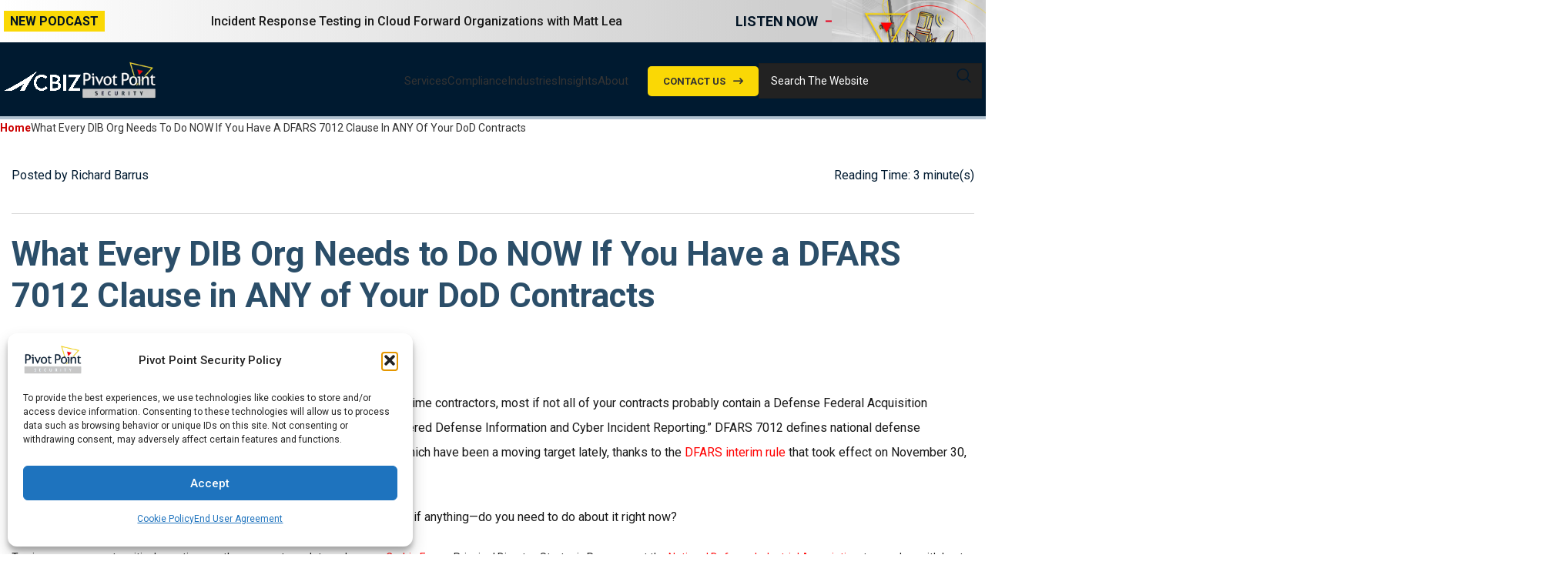

--- FILE ---
content_type: text/html; charset=UTF-8
request_url: https://www.pivotpointsecurity.com/what-every-dib-org-needs-to-do-now-if-you-have-a-dfars-7012-clause-in-any-of-your-dod-contracts/
body_size: 80605
content:
<!DOCTYPE html>
<html lang="en-US">

<head>
	<meta charset="UTF-8">
	<link rel="profile" href="https://gmpg.org/xfn/11">
	<link rel="pingback" href="https://www.pivotpointsecurity.com/xmlrpc.php">
	<meta name="google-site-verification" content="IEaUFvU3JQaVH5Fn4mbwFH-FeBpsDB9EE184bPSqus4" />
	<meta name='robots' content='index, follow, max-image-preview:large, max-snippet:-1, max-video-preview:-1' />

	<!-- This site is optimized with the Yoast SEO Premium plugin v26.7 (Yoast SEO v26.7) - https://yoast.com/wordpress/plugins/seo/ -->
	<title>DIB Org Needs to Do NOW If DFARS 7012 Clause</title>
	<meta name="description" content="Discover what every company in the DIB needs to do NOW if you have a DFARS 7012 Clause in ANY of your DoD contracts" />
	<link rel="canonical" href="https://www.pivotpointsecurity.com/what-every-dib-org-needs-to-do-now-if-you-have-a-dfars-7012-clause-in-any-of-your-dod-contracts/" />
	<meta property="og:locale" content="en_US" />
	<meta property="og:type" content="article" />
	<meta property="og:title" content="What Every DIB Org Needs to Do NOW If You Have a DFARS 7012 Clause in ANY of Your DoD Contracts" />
	<meta property="og:description" content="Discover what every company in the DIB needs to do NOW if you have a DFARS 7012 Clause in ANY of your DoD contracts" />
	<meta property="og:url" content="https://www.pivotpointsecurity.com/what-every-dib-org-needs-to-do-now-if-you-have-a-dfars-7012-clause-in-any-of-your-dod-contracts/" />
	<meta property="og:site_name" content="Pivot Point Security" />
	<meta property="article:publisher" content="https://www.facebook.com/pivotpointsec" />
	<meta property="article:published_time" content="2021-02-05T14:47:17+00:00" />
	<meta property="article:modified_time" content="2025-04-02T19:52:54+00:00" />
	<meta name="author" content="Richard Barrus" />
	<meta name="twitter:card" content="summary_large_image" />
	<meta name="twitter:creator" content="@pivotpointsec" />
	<meta name="twitter:site" content="@pivotpointsec" />
	<meta name="twitter:label1" content="Written by" />
	<meta name="twitter:data1" content="Richard Barrus" />
	<meta name="twitter:label2" content="Est. reading time" />
	<meta name="twitter:data2" content="4 minutes" />
	<!-- / Yoast SEO Premium plugin. -->


<link rel='dns-prefetch' href='//cdnjs.cloudflare.com' />
<link rel='dns-prefetch' href='//unpkg.com' />
<link rel='dns-prefetch' href='//fonts.googleapis.com' />
<link rel="alternate" type="application/rss+xml" title="Pivot Point Security &raquo; Feed" href="https://www.pivotpointsecurity.com/feed/" />
<link rel="alternate" title="oEmbed (JSON)" type="application/json+oembed" href="https://www.pivotpointsecurity.com/wp-json/oembed/1.0/embed?url=https%3A%2F%2Fwww.pivotpointsecurity.com%2Fwhat-every-dib-org-needs-to-do-now-if-you-have-a-dfars-7012-clause-in-any-of-your-dod-contracts%2F" />
<link rel="alternate" title="oEmbed (XML)" type="text/xml+oembed" href="https://www.pivotpointsecurity.com/wp-json/oembed/1.0/embed?url=https%3A%2F%2Fwww.pivotpointsecurity.com%2Fwhat-every-dib-org-needs-to-do-now-if-you-have-a-dfars-7012-clause-in-any-of-your-dod-contracts%2F&#038;format=xml" />
<style id='wp-img-auto-sizes-contain-inline-css' type='text/css'>
img:is([sizes=auto i],[sizes^="auto," i]){contain-intrinsic-size:3000px 1500px}
/*# sourceURL=wp-img-auto-sizes-contain-inline-css */
</style>
<link rel='stylesheet' id='wp-customer-reviews-3-frontend-css' href='https://www.pivotpointsecurity.com/wp-content/plugins/wp-customer-reviews/css/wp-customer-reviews.css?ver=3.7.7' type='text/css' media='all' />
<link rel='stylesheet' id='wp-components-css' href='https://www.pivotpointsecurity.com/wp-includes/css/dist/components/style.min.css?ver=7928e642753c2cf188eb7e0f89620c73' type='text/css' media='all' />
<link rel='stylesheet' id='wp-preferences-css' href='https://www.pivotpointsecurity.com/wp-includes/css/dist/preferences/style.min.css?ver=7928e642753c2cf188eb7e0f89620c73' type='text/css' media='all' />
<link rel='stylesheet' id='wp-block-editor-css' href='https://www.pivotpointsecurity.com/wp-includes/css/dist/block-editor/style.min.css?ver=7928e642753c2cf188eb7e0f89620c73' type='text/css' media='all' />
<link rel='stylesheet' id='popup-maker-block-library-style-css' href='https://www.pivotpointsecurity.com/wp-content/plugins/popup-maker/dist/packages/block-library-style.css?ver=dbea705cfafe089d65f1' type='text/css' media='all' />
<link rel='stylesheet' id='perfect-pullquotes-styles-css' href='https://www.pivotpointsecurity.com/wp-content/plugins/perfect-pullquotes/perfect-pullquotes.css?ver=1.7.5' type='text/css' media='all' />
<link rel='stylesheet' id='bodhi-svgs-attachment-css' href='https://www.pivotpointsecurity.com/wp-content/plugins/svg-support/css/svgs-attachment.css' type='text/css' media='all' />
<link rel='stylesheet' id='cmplz-general-css' href='https://www.pivotpointsecurity.com/wp-content/plugins/complianz-gdpr/assets/css/cookieblocker.min.css?ver=1765951147' type='text/css' media='all' />
<link rel='stylesheet' id='el-section-title-css' href='https://www.pivotpointsecurity.com/wp-content/themes/woodmart/css/parts/el-section-title.min.css?ver=2.0.80' type='text/css' media='all' />
<link rel='stylesheet' id='wd-section-title-style-simple-and-brd-css' href='https://www.pivotpointsecurity.com/wp-content/themes/woodmart/css/parts/el-section-title-style-simple-and-brd.min.css?ver=2.0.80' type='text/css' media='all' />
<link rel='stylesheet' id='wd-owl-carousel-css' href='https://www.pivotpointsecurity.com/wp-content/themes/woodmart/css/parts/lib-owl-carousel.min.css?ver=2.0.80' type='text/css' media='all' />
<link rel='stylesheet' id='wd-image-gallery-css' href='https://www.pivotpointsecurity.com/wp-content/themes/woodmart/css/parts/el-gallery.min.css?ver=2.0.80' type='text/css' media='all' />
<link rel='stylesheet' id='wd-accordion-css' href='https://www.pivotpointsecurity.com/wp-content/themes/woodmart/css/parts/el-accordion.min.css?ver=2.0.80' type='text/css' media='all' />
<link rel='stylesheet' id='wd-tabs-css' href='https://www.pivotpointsecurity.com/wp-content/themes/woodmart/css/parts/el-tabs.min.css?ver=2.0.80' type='text/css' media='all' />
<link rel='stylesheet' id='wd-team-member-css' href='https://www.pivotpointsecurity.com/wp-content/themes/woodmart/css/parts/el-team-member.min.css?ver=2.0.80' type='text/css' media='all' />
<link rel='stylesheet' id='ez-toc-css' href='https://www.pivotpointsecurity.com/wp-content/plugins/easy-table-of-contents/assets/css/screen.min.css?ver=2.0.80' type='text/css' media='all' />
<style id='ez-toc-inline-css' type='text/css'>
div#ez-toc-container .ez-toc-title {font-size: 120%;}div#ez-toc-container .ez-toc-title {font-weight: 500;}div#ez-toc-container ul li , div#ez-toc-container ul li a {font-size: 95%;}div#ez-toc-container ul li , div#ez-toc-container ul li a {font-weight: 500;}div#ez-toc-container nav ul ul li {font-size: 90%;}.ez-toc-box-title {font-weight: bold; margin-bottom: 10px; text-align: center; text-transform: uppercase; letter-spacing: 1px; color: #666; padding-bottom: 5px;position:absolute;top:-4%;left:5%;background-color: inherit;transition: top 0.3s ease;}.ez-toc-box-title.toc-closed {top:-25%;}
.ez-toc-container-direction {direction: ltr;}.ez-toc-counter ul{counter-reset: item ;}.ez-toc-counter nav ul li a::before {content: counters(item, '.', decimal) '. ';display: inline-block;counter-increment: item;flex-grow: 0;flex-shrink: 0;margin-right: .2em; float: left; }.ez-toc-widget-direction {direction: ltr;}.ez-toc-widget-container ul{counter-reset: item ;}.ez-toc-widget-container nav ul li a::before {content: counters(item, '.', decimal) '. ';display: inline-block;counter-increment: item;flex-grow: 0;flex-shrink: 0;margin-right: .2em; float: left; }
/*# sourceURL=ez-toc-inline-css */
</style>
<link rel='stylesheet' id='owl-carousel-min-css-css' href='https://cdnjs.cloudflare.com/ajax/libs/OwlCarousel2/2.3.4/assets/owl.carousel.min.css?ver=2.3.4' type='text/css' media='all' />
<link rel='stylesheet' id='magnific-popup-css' href='https://cdnjs.cloudflare.com/ajax/libs/magnific-popup.js/1.1.0/magnific-popup.min.css?ver=7928e642753c2cf188eb7e0f89620c73' type='text/css' media='all' />
<link rel='stylesheet' id='popup-maker-site-css' href='//www.pivotpointsecurity.com/wp-content/uploads/pum/pum-site-styles.css?generated=1755321798&#038;ver=1.21.5' type='text/css' media='all' />
<link rel='stylesheet' id='js_composer_front-css' href='https://www.pivotpointsecurity.com/wp-content/plugins/js_composer/assets/css/js_composer.min.css?ver=8.7.2' type='text/css' media='all' />
<link rel='stylesheet' id='vc_font_awesome_5_shims-css' href='https://www.pivotpointsecurity.com/wp-content/plugins/js_composer/assets/lib/vendor/dist/@fortawesome/fontawesome-free/css/v4-shims.min.css?ver=8.7.2' type='text/css' media='all' />
<link rel='stylesheet' id='bootstrap-css' href='https://www.pivotpointsecurity.com/wp-content/themes/woodmart/css/bootstrap-light.min.css?ver=7.3.1' type='text/css' media='all' />
<link rel='stylesheet' id='woodmart-style-css' href='https://www.pivotpointsecurity.com/wp-content/themes/woodmart/css/parts/base.min.css?ver=7.3.1' type='text/css' media='all' />
<link rel='stylesheet' id='wd-widget-tag-cloud-css' href='https://www.pivotpointsecurity.com/wp-content/themes/woodmart/css/parts/widget-tag-cloud.min.css?ver=7.3.1' type='text/css' media='all' />
<link rel='stylesheet' id='wd-widget-recent-post-comments-css' href='https://www.pivotpointsecurity.com/wp-content/themes/woodmart/css/parts/widget-recent-post-comments.min.css?ver=7.3.1' type='text/css' media='all' />
<link rel='stylesheet' id='wd-widget-nav-css' href='https://www.pivotpointsecurity.com/wp-content/themes/woodmart/css/parts/widget-nav.min.css?ver=7.3.1' type='text/css' media='all' />
<link rel='stylesheet' id='wd-blog-single-base-css' href='https://www.pivotpointsecurity.com/wp-content/themes/woodmart/css/parts/blog-single-base.min.css?ver=7.3.1' type='text/css' media='all' />
<link rel='stylesheet' id='wd-blog-base-css' href='https://www.pivotpointsecurity.com/wp-content/themes/woodmart/css/parts/blog-base.min.css?ver=7.3.1' type='text/css' media='all' />
<link rel='stylesheet' id='wd-wpcf7-css' href='https://www.pivotpointsecurity.com/wp-content/themes/woodmart/css/parts/int-wpcf7.min.css?ver=7.3.1' type='text/css' media='all' />
<link rel='stylesheet' id='wd-wpbakery-base-css' href='https://www.pivotpointsecurity.com/wp-content/themes/woodmart/css/parts/int-wpb-base.min.css?ver=7.3.1' type='text/css' media='all' />
<link rel='stylesheet' id='wd-wpbakery-base-deprecated-css' href='https://www.pivotpointsecurity.com/wp-content/themes/woodmart/css/parts/int-wpb-base-deprecated.min.css?ver=7.3.1' type='text/css' media='all' />
<link rel='stylesheet' id='child-style-css' href='https://www.pivotpointsecurity.com/wp-content/themes/woodmart-child/style.css?ver=1768485286' type='text/css' media='all' />
<link rel='stylesheet' id='swiper-css-css' href='https://unpkg.com/swiper@8.2.6/swiper-bundle.css?ver=7928e642753c2cf188eb7e0f89620c73' type='text/css' media='all' />
<link rel='stylesheet' id='animate-css-css' href='https://cdnjs.cloudflare.com/ajax/libs/animate.css/4.1.1/animate.min.css?ver=7928e642753c2cf188eb7e0f89620c73' type='text/css' media='all' />
<link rel='stylesheet' id='wd-header-base-css' href='https://www.pivotpointsecurity.com/wp-content/themes/woodmart/css/parts/header-base.min.css?ver=7.3.1' type='text/css' media='all' />
<link rel='stylesheet' id='wd-mod-tools-css' href='https://www.pivotpointsecurity.com/wp-content/themes/woodmart/css/parts/mod-tools.min.css?ver=7.3.1' type='text/css' media='all' />
<link rel='stylesheet' id='wd-header-elements-base-css' href='https://www.pivotpointsecurity.com/wp-content/themes/woodmart/css/parts/header-el-base.min.css?ver=7.3.1' type='text/css' media='all' />
<link rel='stylesheet' id='wd-header-search-css' href='https://www.pivotpointsecurity.com/wp-content/themes/woodmart/css/parts/header-el-search.min.css?ver=7.3.1' type='text/css' media='all' />
<link rel='stylesheet' id='wd-header-search-form-css' href='https://www.pivotpointsecurity.com/wp-content/themes/woodmart/css/parts/header-el-search-form.min.css?ver=7.3.1' type='text/css' media='all' />
<link rel='stylesheet' id='wd-wd-search-results-css' href='https://www.pivotpointsecurity.com/wp-content/themes/woodmart/css/parts/wd-search-results.min.css?ver=7.3.1' type='text/css' media='all' />
<link rel='stylesheet' id='wd-wd-search-form-css' href='https://www.pivotpointsecurity.com/wp-content/themes/woodmart/css/parts/wd-search-form.min.css?ver=7.3.1' type='text/css' media='all' />
<link rel='stylesheet' id='wd-page-title-css' href='https://www.pivotpointsecurity.com/wp-content/themes/woodmart/css/parts/page-title.min.css?ver=7.3.1' type='text/css' media='all' />
<link rel='stylesheet' id='wd-widget-collapse-css' href='https://www.pivotpointsecurity.com/wp-content/themes/woodmart/css/parts/opt-widget-collapse.min.css?ver=7.3.1' type='text/css' media='all' />
<link rel='stylesheet' id='wd-footer-base-css' href='https://www.pivotpointsecurity.com/wp-content/themes/woodmart/css/parts/footer-base.min.css?ver=7.3.1' type='text/css' media='all' />
<link rel='stylesheet' id='wd-section-title-css' href='https://www.pivotpointsecurity.com/wp-content/themes/woodmart/css/parts/el-section-title.min.css?ver=7.3.1' type='text/css' media='all' />
<link rel='stylesheet' id='wd-mod-highlighted-text-css' href='https://www.pivotpointsecurity.com/wp-content/themes/woodmart/css/parts/mod-highlighted-text.min.css?ver=7.3.1' type='text/css' media='all' />
<link rel='stylesheet' id='wd-responsive-text-css' href='https://www.pivotpointsecurity.com/wp-content/themes/woodmart/css/parts/el-responsive-text.min.css?ver=7.3.1' type='text/css' media='all' />
<link rel='stylesheet' id='wd-text-block-css' href='https://www.pivotpointsecurity.com/wp-content/themes/woodmart/css/parts/el-text-block.min.css?ver=7.3.1' type='text/css' media='all' />
<link rel='stylesheet' id='wd-social-icons-css' href='https://www.pivotpointsecurity.com/wp-content/themes/woodmart/css/parts/el-social-icons.min.css?ver=7.3.1' type='text/css' media='all' />
<link rel='stylesheet' id='wd-scroll-top-css' href='https://www.pivotpointsecurity.com/wp-content/themes/woodmart/css/parts/opt-scrolltotop.min.css?ver=7.3.1' type='text/css' media='all' />
<link rel='stylesheet' id='wd-mod-sticky-sidebar-opener-css' href='https://www.pivotpointsecurity.com/wp-content/themes/woodmart/css/parts/mod-sticky-sidebar-opener.min.css?ver=7.3.1' type='text/css' media='all' />
<link rel='stylesheet' id='xts-style-header_902497-css' href='https://www.pivotpointsecurity.com/wp-content/uploads/2026/01/xts-header_902497-1768578606.css?ver=7.3.1' type='text/css' media='all' />
<link rel='stylesheet' id='xts-style-theme_settings_default-css' href='https://www.pivotpointsecurity.com/wp-content/uploads/2025/09/xts-theme_settings_default-1758202404.css?ver=7.3.1' type='text/css' media='all' />
<link rel='stylesheet' id='xts-google-fonts-css' href='https://fonts.googleapis.com/css?family=Roboto%3A400%2C700%2C100%2C500%7CLato%3A400%2C700&#038;display=swap&#038;ver=7.3.1' type='text/css' media='all' />
<script type="text/javascript" src="https://www.pivotpointsecurity.com/wp-includes/js/jquery/jquery.min.js?ver=3.7.1" id="jquery-core-js"></script>
<script type="text/javascript" src="https://www.pivotpointsecurity.com/wp-content/plugins/wp-customer-reviews/js/wp-customer-reviews.js?ver=3.7.7" id="wp-customer-reviews-3-frontend-js"></script>
<script type="text/javascript" src="https://www.pivotpointsecurity.com/wp-content/plugins/google-analytics-for-wordpress/assets/js/frontend-gtag.js?ver=9.11.1" id="monsterinsights-frontend-script-js" async="async" data-wp-strategy="async"></script>
<script data-cfasync="false" data-wpfc-render="false" type="text/javascript" id='monsterinsights-frontend-script-js-extra'>/* <![CDATA[ */
var monsterinsights_frontend = {"js_events_tracking":"true","download_extensions":"doc,pdf,ppt,zip,xls,docx,pptx,xlsx","inbound_paths":"[{\"path\":\"\\\/go\\\/\",\"label\":\"affiliate\"},{\"path\":\"\\\/recommend\\\/\",\"label\":\"affiliate\"}]","home_url":"https:\/\/www.pivotpointsecurity.com","hash_tracking":"false","v4_id":"G-CR6D7RN4XP"};/* ]]> */
</script>
<script type="text/javascript" src="https://www.pivotpointsecurity.com/wp-content/plugins/mrlegend-typedjs/public/js/typed.min.js?ver=1.3.0" id="typed-js-js"></script>
<script type="text/javascript" src="https://www.pivotpointsecurity.com/wp-content/themes/woodmart/js/libs/device.min.js?ver=7.3.1" id="wd-device-library-js"></script>
<script type="text/javascript" src="https://www.pivotpointsecurity.com/wp-content/themes/woodmart/js/scripts/global/scrollBar.min.js?ver=7.3.1" id="wd-scrollbar-js"></script>
<script></script><link rel="https://api.w.org/" href="https://www.pivotpointsecurity.com/wp-json/" /><link rel="alternate" title="JSON" type="application/json" href="https://www.pivotpointsecurity.com/wp-json/wp/v2/posts/28609" /><!-- Google Tag Manager - FourFront-->
<script type="text/plain" data-service="google-analytics" data-category="statistics">(function(w,d,s,l,i){w[l]=w[l]||[];w[l].push({'gtm.start':
new Date().getTime(),event:'gtm.js'});var f=d.getElementsByTagName(s)[0],
j=d.createElement(s),dl=l!='dataLayer'?'&l='+l:'';j.async=true;j.src=
'https://www.googletagmanager.com/gtm.js?id='+i+dl;f.parentNode.insertBefore(j,f);
})(window,document,'script','dataLayer','GTM-KPJBTJ');</script>
<!-- End Google Tag Manager -->
<!-- <link rel="icon" type="image/x-icon" href="https://www.pivotpointsecurity.com/wp-content/uploads/2022/09/cropped-PointsMark-FullColor.png"> -->
<script>/*<![CDATA[*/(function(w,a,b,d,s){w[a]=w[a]||{};w[a][b]=w[a][b]||{q:[],track:function(r,e,t){this.q.push({r:r,e:e,t:t||+new Date});}};var e=d.createElement(s);var f=d.getElementsByTagName(s)[0];e.async=1;e.src='//act.pivotpointsecurity.com/cdnr/forpci54/acton/bn/tracker/39611';f.parentNode.insertBefore(e,f);})(window,'ActOn','Beacon',document,'script');ActOn.Beacon.track();/*]]>*/</script>
<meta name="google-site-verification" content="ykU8RtBQqBgq0lTGr-SmRGSpJuGjhZ4SMOfz9pvgwOA" />



<!--- LinkedIn Tag --->
<script type="text/javascript">
_linkedin_partner_id = "153890";
window._linkedin_data_partner_ids = window._linkedin_data_partner_ids || [];
window._linkedin_data_partner_ids.push(_linkedin_partner_id);
</script><script type="text/javascript">
(function(l) {
if (!l){window.lintrk = function(a,b){window.lintrk.q.push([a,b])};
window.lintrk.q=[]}
var s = document.getElementsByTagName("script")[0];
var b = document.createElement("script");
b.type = "text/javascript";b.async = true;
b.src = "https://snap.licdn.com/li.lms-analytics/insight.min.js";
s.parentNode.insertBefore(b, s);})(window.lintrk);
</script>
<noscript>
<img height="1" width="1" style="display:none;" alt="" src="https://px.ads.linkedin.com/collect/?pid=153890&fmt=gif" />
</noscript>


<meta name="google-site-verification" content="mU9VNALTTDHxx5T9eEpWy92bAEihlAXWdTGvgZgYGsM" />


<!-- New Google Analytics tag (gtag.js) -->
<script type="text/plain" data-service="google-analytics" data-category="statistics" async data-cmplz-src="https://www.googletagmanager.com/gtag/js?id=G-DLK5F8LFHD"></script>
<script>
  window.dataLayer = window.dataLayer || [];
  function gtag(){dataLayer.push(arguments);}
  gtag('js', new Date());

  gtag('config', 'G-DLK5F8LFHD');
</script>


<style>
	.wd-logo img{
		object-fit: unset;
		height: auto;
	}	
	
	
.mobile-only{
    display: flex;
    width: 100%;
}

.desktop-only{
    display: none;
}

.new-notification-banner{     
    display: none;
    visibility: hidden;        
}

.new-notification-banner-container{
    display: none;
    visibility: hidden;
    
}

.new-notification-banner .new-badge{
    color: #011324;
    font-family: Roboto;
    font-size: 16px;
    font-style: normal;
    font-weight: 700;
    line-height: normal;
    text-transform: uppercase;
    background: #F8D20C;
    padding: 4px 8px;
}

.new-notification-banner .new-banner-text{
    color: #181818;
    font-family: Roboto;
    font-size: 16px;
    font-style: normal;
    font-weight: 500;
    line-height: normal;
}
	
	.new-notification-banner .new-banner-cta{
		display: flex;
	}

.new-notification-banner .new-banner-cta a{
    color: #011324;
    font-family: Roboto;
    font-size: 18px;
    font-style: normal;
    font-weight: 600;
    line-height: normal;
    text-transform: uppercase;
    text-decoration: none;
    display: flex;
    align-items: center;
	width: auto;
	padding: 5px 10px;
}


.new-notification-banner .new-banner-cta a svg{
    margin-left: 10px;
}
	
.new-notification-banner .new-banner-cta a img{
    margin-left: 10px;
	width: 53px;
	height: auto;
}

.new-notification-banner .new-banner-image{
    width: 400px;
    height: 83px;
    position: absolute;
    right: 0;
    top: 0;
    background: url('https://www.pivotpointsecurity.com/wp-content/uploads/2025/06/new-banner-image.png') lightgray 50% / cover no-repeat;
    z-index: 1;
}


.whb-row.whb-top-bar{
    position: relative;
    overflow: hidden;
}


.whb-general-header-inner .header-general{
    display: inline;
}

.whb-general-header-inner .mobile-only{
    width: auto;
    display: block;
}

.whb-general-header-inner .header-bottom{
    display: none;
}


.whb-header-bottom .header-general{
    display: none;
}

.whb-header-bottom .header-bottom{
    display: flex;
    width: 100%;
}

.custom-logo-image{
    display: inline-block;
}


.custom-logo-image img {
    height: 50px; /* Adjust height as needed */
    width: auto; /* Maintain aspect ratio */
    vertical-align: middle; /* Align with the logo */
}



@media (min-width: 1100px){

    .mobile-only{
        display: none;
    }

    .desktop-only{
        display: block;
    }


    .new-notification-banner{    
        display: block;
        visibility: visible; 
        overflow: hidden;
        background: linear-gradient(270deg, #cecece 20%, rgba(211, 211, 211, 0.00) 100%);        
    }

    .new-notification-banner-container{
        visibility: visible;
        display: flex;
        width: 100%;
        justify-content: space-between;
        align-items: center;
        max-width: 1130px;
        height: 65px;
        flex-shrink: 0;
        margin: 0 auto 0 0;
        overflow: hidden;
        position: relative;
        
    }

    .new-notification-banner .new-badge{
        color: #011324;
        font-family: Roboto;
        font-size: 16px;
        font-style: normal;
        font-weight: 700;
        line-height: normal;
        text-transform: uppercase;
        background: #F8D20C;
        padding: 4px 8px;
    }

    .new-notification-banner .new-banner-text{
        color: #181818;
        font-family: Roboto;
        font-size: 16px;
        font-style: normal;
        font-weight: 500;
        line-height: normal;
    }

    .new-notification-banner .new-banner-cta a{
        color: #011324;
        font-family: Roboto;
        font-size: 18px;
        font-style: normal;
        font-weight: 600;
        line-height: normal;
        text-transform: uppercase;
        text-decoration: none;
        display: flex;
        align-items: center;
		transition: all 300ms ease-in-out;
    }
	
	.new-notification-banner .new-banner-cta a:hover{
		background-color: #F8D20C;
	}


    .new-notification-banner .new-banner-cta a svg{
        margin-left: 10px;
		transition: all 300ms ease-in-out;
    }
	
	

    .new-notification-banner .new-banner-image{
        width: 400px;
        height: 83px;
        position: absolute;
        right: 0;
        top: 0;
        background: transparent;
        z-index: 1;
    }


    .whb-row.whb-top-bar{
        position: relative;
        overflow: hidden;
    }

}


@media (min-width: 1280px){

    .new-notification-banner .new-banner-image{
        width: 200px;
        height: 83px;
        position: absolute;
        right: 0;
        top: 0;
        background: url('https://www.pivotpointsecurity.com/wp-content/uploads/2025/06/new-banner-image.png') lightgray 0% / cover no-repeat;
        z-index: 1;
    }

}


@media (min-width: 1440px){

    .new-notification-banner .new-banner-image{
        width: 300px;           
        background: url('https://www.pivotpointsecurity.com/wp-content/uploads/2025/06/new-banner-image.png') lightgray 0% / cover no-repeat;
        
    }

}


@media (min-width: 1600px){


    .new-notification-banner .new-banner-image{
        width: 400px;        
        background: url('https://www.pivotpointsecurity.com/wp-content/uploads/2025/06/new-banner-image.png') lightgray 50% / cover no-repeat;
        
    }

}

</style>	<style>
		.class_gwp_my_template_file {
			cursor:help;
		}
	</style>
				<style>.cmplz-hidden {
					display: none !important;
				}</style><!-- Head & Footer Code: Site-wide HEAD section start (type: post; bahavior: append; priority: 10; do_shortcode_h: n) -->
<script async="async" src="https://mm-uxrv.com/js/business_01fc62fa-426f-4573-8852-77ea97eceae1-06041009.js"></script>
<meta name="msvalidate.01" content="7F1831E599A2167F6ECDCCF59C339F44" />

<script>
 (function (w,d,o,u,a,m) {
   w[o]=w[o]||function(){(w[o].q=w[o].q||[]).push(arguments);
   },w[o].e=1*new Date();w[o].u=u;a=d.createElement('script'),
   m=d.getElementsByTagName('script')[0];a.async=1;
   a.src=u+'/mcfx.js';m.parentNode.insertBefore(a, m);
    })(window, document, 'mcfx', 'https://fx.pivotpointsecurity.com');
 mcfx('create', 35769);
</script>
<script type="text/javascript" async src="//cdn.leadmanagerfx.com/phone/js/35769"></script>
<!-- Head & Footer Code: Site-wide HEAD section end (type: post; bahavior: append; priority: 10; do_shortcode_h: n) -->
					<meta name="viewport" content="width=device-width, initial-scale=1.0, maximum-scale=1.0, user-scalable=no">
									<script type="text/javascript" src="//script.crazyegg.com/pages/scripts/0011/7620.js" async="async" ></script>
<!-- Schema & Structured Data For WP v1.54.1 - -->
<script type="application/ld+json" class="saswp-schema-markup-output">
[{"@context":"https:\/\/schema.org\/","@graph":[{"@context":"https:\/\/schema.org\/","@type":"SiteNavigationElement","@id":"https:\/\/www.pivotpointsecurity.com\/#services","name":"Services","url":"https:\/\/www.pivotpointsecurity.com\/services\/"},{"@context":"https:\/\/schema.org\/","@type":"SiteNavigationElement","@id":"https:\/\/www.pivotpointsecurity.com\/#cmmc-preparation","name":"CMMC Preparation","url":"https:\/\/www.pivotpointsecurity.com\/services\/cmmc\/cmmc-consulting\/"},{"@context":"https:\/\/schema.org\/","@type":"SiteNavigationElement","@id":"https:\/\/www.pivotpointsecurity.com\/#cmmc-compliance-services","name":"CMMC Compliance Services","url":"https:\/\/www.pivotpointsecurity.com\/services\/cmmc\/cmmc-compliance\/"},{"@context":"https:\/\/schema.org\/","@type":"SiteNavigationElement","@id":"https:\/\/www.pivotpointsecurity.com\/#iso-27001","name":"ISO 27001","url":"https:\/\/www.pivotpointsecurity.com\/iso-27001\/iso-27001-consulting-services\/"},{"@context":"https:\/\/schema.org\/","@type":"SiteNavigationElement","@id":"https:\/\/www.pivotpointsecurity.com\/#iso-27001-certification","name":"ISO 27001 Certification","url":"https:\/\/www.pivotpointsecurity.com\/iso-27001\/iso-27001-consulting-services\/"},{"@context":"https:\/\/schema.org\/","@type":"SiteNavigationElement","@id":"https:\/\/www.pivotpointsecurity.com\/#iso-27001-maintenance","name":"ISO 27001 Maintenance","url":"https:\/\/www.pivotpointsecurity.com\/iso-27001\/iso-27001-certification-maintenance\/"},{"@context":"https:\/\/schema.org\/","@type":"SiteNavigationElement","@id":"https:\/\/www.pivotpointsecurity.com\/#iso-27017-cloud-security-for-csps","name":"ISO 27017 - Cloud Security for CSP's","url":"https:\/\/www.pivotpointsecurity.com\/services\/iso-27017-consulting-services-for-csps\/"},{"@context":"https:\/\/schema.org\/","@type":"SiteNavigationElement","@id":"https:\/\/www.pivotpointsecurity.com\/#iso-27018-data-privacy-for-csps","name":"ISO 27018 - Data Privacy for CSP's","url":"https:\/\/www.pivotpointsecurity.com\/services\/iso-27018-consulting-services-for-csps\/"},{"@context":"https:\/\/schema.org\/","@type":"SiteNavigationElement","@id":"https:\/\/www.pivotpointsecurity.com\/#iso-27701-data-privacy-management-system","name":"ISO 27701 - Data Privacy Management System","url":"https:\/\/www.pivotpointsecurity.com\/services\/iso-27701-consulting-services\/"},{"@context":"https:\/\/schema.org\/","@type":"SiteNavigationElement","@id":"https:\/\/www.pivotpointsecurity.com\/#soc-2-readiness","name":"SOC 2 Readiness","url":"https:\/\/www.pivotpointsecurity.com\/services\/soc-2-consulting-services\/"},{"@context":"https:\/\/schema.org\/","@type":"SiteNavigationElement","@id":"https:\/\/www.pivotpointsecurity.com\/#virtual-ciso-vciso","name":"Virtual CISO (vCISO)","url":"https:\/\/www.pivotpointsecurity.com\/services\/virtual-ciso\/"},{"@context":"https:\/\/schema.org\/","@type":"SiteNavigationElement","@id":"https:\/\/www.pivotpointsecurity.com\/#iot-security","name":"IoT Security","url":"https:\/\/www.pivotpointsecurity.com\/iot-security\/"},{"@context":"https:\/\/schema.org\/","@type":"SiteNavigationElement","@id":"https:\/\/www.pivotpointsecurity.com\/#iot-security-consulting-assessments","name":"IoT Security Consulting & Assessments","url":"https:\/\/www.pivotpointsecurity.com\/services\/iot-security-consulting-and-assessments\/"},{"@context":"https:\/\/schema.org\/","@type":"SiteNavigationElement","@id":"https:\/\/www.pivotpointsecurity.com\/#network-security","name":"Network Security","url":"https:\/\/www.pivotpointsecurity.com\/services\/network-security\/"},{"@context":"https:\/\/schema.org\/","@type":"SiteNavigationElement","@id":"https:\/\/www.pivotpointsecurity.com\/#crest-network-penetration-test","name":"CREST Network Penetration Test","url":"https:\/\/www.pivotpointsecurity.com\/penetration-testing\/network-penetration-testing\/crest-network-penetration-testing\/"},{"@context":"https:\/\/schema.org\/","@type":"SiteNavigationElement","@id":"https:\/\/www.pivotpointsecurity.com\/#vulnerability-assessment","name":"Vulnerability Assessment","url":"https:\/\/www.pivotpointsecurity.com\/services\/network-security\/vulnerability-assessment\/"},{"@context":"https:\/\/schema.org\/","@type":"SiteNavigationElement","@id":"https:\/\/www.pivotpointsecurity.com\/#penetration-test","name":"Penetration Test","url":"https:\/\/www.pivotpointsecurity.com\/penetration-testing\/network-penetration-testing\/"},{"@context":"https:\/\/schema.org\/","@type":"SiteNavigationElement","@id":"https:\/\/www.pivotpointsecurity.com\/#architecture-review","name":"Architecture Review","url":"https:\/\/www.pivotpointsecurity.com\/services\/network-architecture-review-2019\/"},{"@context":"https:\/\/schema.org\/","@type":"SiteNavigationElement","@id":"https:\/\/www.pivotpointsecurity.com\/#application-security","name":"Application Security","url":"https:\/\/www.pivotpointsecurity.com\/penetration-testing\/application-penetration-testing\/"},{"@context":"https:\/\/schema.org\/","@type":"SiteNavigationElement","@id":"https:\/\/www.pivotpointsecurity.com\/#penetration-test","name":"Penetration Test","url":"https:\/\/www.pivotpointsecurity.com\/penetration-testing\/application-penetration-testing\/"},{"@context":"https:\/\/schema.org\/","@type":"SiteNavigationElement","@id":"https:\/\/www.pivotpointsecurity.com\/#api-penetration-testing","name":"API Penetration Testing","url":"https:\/\/www.pivotpointsecurity.com\/penetration-testing\/api-penetration-testing\/"},{"@context":"https:\/\/schema.org\/","@type":"SiteNavigationElement","@id":"https:\/\/www.pivotpointsecurity.com\/#architecture-review-threat-assessment","name":"Architecture Review & Threat Assessment","url":"https:\/\/www.pivotpointsecurity.com\/services\/application-review-threat-assessment\/"},{"@context":"https:\/\/schema.org\/","@type":"SiteNavigationElement","@id":"https:\/\/www.pivotpointsecurity.com\/#business-continuity","name":"Business Continuity","url":"https:\/\/www.pivotpointsecurity.com\/services\/business-continuity-management\/iso-22301-consulting\/"},{"@context":"https:\/\/schema.org\/","@type":"SiteNavigationElement","@id":"https:\/\/www.pivotpointsecurity.com\/#blockchain-security","name":"Blockchain Security","url":"https:\/\/www.pivotpointsecurity.com\/services\/blockchain-security-consulting\/"},{"@context":"https:\/\/schema.org\/","@type":"SiteNavigationElement","@id":"https:\/\/www.pivotpointsecurity.com\/#compliance","name":"Compliance","url":"https:\/\/www.pivotpointsecurity.com\/"},{"@context":"https:\/\/schema.org\/","@type":"SiteNavigationElement","@id":"https:\/\/www.pivotpointsecurity.com\/#insights","name":"Insights","url":"https:\/\/www.pivotpointsecurity.com\/"},{"@context":"https:\/\/schema.org\/","@type":"SiteNavigationElement","@id":"https:\/\/www.pivotpointsecurity.com\/#iso-27001","name":"ISO 27001","url":"https:\/\/www.pivotpointsecurity.com\/"},{"@context":"https:\/\/schema.org\/","@type":"SiteNavigationElement","@id":"https:\/\/www.pivotpointsecurity.com\/#iso-27001-audit-cost-guide","name":"ISO 27001 Audit & Cost Guide","url":"https:\/\/www.pivotpointsecurity.com\/iso-27001\/iso-27001-cost-guide\/"},{"@context":"https:\/\/schema.org\/","@type":"SiteNavigationElement","@id":"https:\/\/www.pivotpointsecurity.com\/#iso-27001-checklist","name":"ISO 27001 Checklist","url":"https:\/\/www.pivotpointsecurity.com\/iso-27001\/iso-27001-resources\/iso-27001-checklist\/"},{"@context":"https:\/\/schema.org\/","@type":"SiteNavigationElement","@id":"https:\/\/www.pivotpointsecurity.com\/#iso-27001-cost-blog","name":"ISO 27001 Cost Blog","url":"https:\/\/www.pivotpointsecurity.com\/blog\/iso-27001-cost-estimate-48000-information-security-confidence-priceless\/"},{"@context":"https:\/\/schema.org\/","@type":"SiteNavigationElement","@id":"https:\/\/www.pivotpointsecurity.com\/#iso-27001-recipe-ingredients-for-certification","name":"ISO 27001: Recipe & Ingredients for Certification","url":"https:\/\/www.pivotpointsecurity.com\/iso_27001-iso_27001_recipe_and_ingredients_for_certification\/"},{"@context":"https:\/\/schema.org\/","@type":"SiteNavigationElement","@id":"https:\/\/www.pivotpointsecurity.com\/#iso-27001-roadmap","name":"ISO 27001 Roadmap","url":"https:\/\/www.pivotpointsecurity.com\/iso-27001\/iso-27001-resources\/iso-27001-implementation-roadmap\/"},{"@context":"https:\/\/schema.org\/","@type":"SiteNavigationElement","@id":"https:\/\/www.pivotpointsecurity.com\/#iso-27701-cost","name":"ISO 27701 Cost","url":"https:\/\/www.pivotpointsecurity.com\/blog\/whats-the-cost-of-iso-27701-certification\/"},{"@context":"https:\/\/schema.org\/","@type":"SiteNavigationElement","@id":"https:\/\/www.pivotpointsecurity.com\/#ccpa","name":"CCPA","url":"https:\/\/www.pivotpointsecurity.com\/"},{"@context":"https:\/\/schema.org\/","@type":"SiteNavigationElement","@id":"https:\/\/www.pivotpointsecurity.com\/#ccpa-compliance-roadmap","name":"CCPA Compliance Roadmap","url":"https:\/\/www.pivotpointsecurity.com\/data-privacy-ccpa-compliance-roadmap\/"},{"@context":"https:\/\/schema.org\/","@type":"SiteNavigationElement","@id":"https:\/\/www.pivotpointsecurity.com\/#cmmc","name":"CMMC","url":"https:\/\/www.pivotpointsecurity.com\/"},{"@context":"https:\/\/schema.org\/","@type":"SiteNavigationElement","@id":"https:\/\/www.pivotpointsecurity.com\/#cmmc-certification-guide","name":"CMMC Certification Guide","url":"https:\/\/www.pivotpointsecurity.com\/services\/cmmc\/"},{"@context":"https:\/\/schema.org\/","@type":"SiteNavigationElement","@id":"https:\/\/www.pivotpointsecurity.com\/#cmmc-cost","name":"CMMC Cost","url":"https:\/\/www.pivotpointsecurity.com\/blog\/how-much-will-cmmc-certification-cost-my-business\/"},{"@context":"https:\/\/schema.org\/","@type":"SiteNavigationElement","@id":"https:\/\/www.pivotpointsecurity.com\/#vciso","name":"vCISO","url":"https:\/\/www.pivotpointsecurity.com\/"},{"@context":"https:\/\/schema.org\/","@type":"SiteNavigationElement","@id":"https:\/\/www.pivotpointsecurity.com\/#vciso-cost","name":"vCISO Cost","url":"https:\/\/www.pivotpointsecurity.com\/blog\/virtual-ciso-vciso-pricing-and-cost-drivers\/"},{"@context":"https:\/\/schema.org\/","@type":"SiteNavigationElement","@id":"https:\/\/www.pivotpointsecurity.com\/#fedramp","name":"FedRAMP","url":"https:\/\/www.pivotpointsecurity.com\/"},{"@context":"https:\/\/schema.org\/","@type":"SiteNavigationElement","@id":"https:\/\/www.pivotpointsecurity.com\/#fedramp-cost","name":"FedRAMP Cost","url":"https:\/\/www.pivotpointsecurity.com\/services\/fedramp\/fedramp-cost\/"},{"@context":"https:\/\/schema.org\/","@type":"SiteNavigationElement","@id":"https:\/\/www.pivotpointsecurity.com\/#third-party-risk-management","name":"Third Party Risk Management","url":"https:\/\/www.pivotpointsecurity.com\/"},{"@context":"https:\/\/schema.org\/","@type":"SiteNavigationElement","@id":"https:\/\/www.pivotpointsecurity.com\/#vrm-best-practice-guide-for-small-to-medium-businesses","name":"VRM Best Practice Guide for Small to Medium Businesses","url":"https:\/\/www.pivotpointsecurity.com\/services\/third-party-risk-management\/vendor-risk-management-program-guide\/"},{"@context":"https:\/\/schema.org\/","@type":"SiteNavigationElement","@id":"https:\/\/www.pivotpointsecurity.com\/#application-security","name":"Application Security","url":"https:\/\/www.pivotpointsecurity.com\/"},{"@context":"https:\/\/schema.org\/","@type":"SiteNavigationElement","@id":"https:\/\/www.pivotpointsecurity.com\/#ready-for-a-pen-test-infographic","name":"Ready for a Pen Test? Infographic","url":"https:\/\/www.pivotpointsecurity.com\/penetration-testing\/network-penetration-test-infographic\/"},{"@context":"https:\/\/schema.org\/","@type":"SiteNavigationElement","@id":"https:\/\/www.pivotpointsecurity.com\/#business-continuity","name":"Business Continuity","url":"https:\/\/www.pivotpointsecurity.com\/"},{"@context":"https:\/\/schema.org\/","@type":"SiteNavigationElement","@id":"https:\/\/www.pivotpointsecurity.com\/#bcp-table-top-exercise-template","name":"BCP Table Top Exercise Template","url":"https:\/\/www.pivotpointsecurity.com\/services\/business-continuity-management\/table-top-exercise-template\/"},{"@context":"https:\/\/schema.org\/","@type":"SiteNavigationElement","@id":"https:\/\/www.pivotpointsecurity.com\/#about-us","name":"About Us","url":"https:\/\/www.pivotpointsecurity.com\/company\/"},{"@context":"https:\/\/schema.org\/","@type":"SiteNavigationElement","@id":"https:\/\/www.pivotpointsecurity.com\/#locations","name":"Locations","url":"https:\/\/www.pivotpointsecurity.com\/company\/locations\/"},{"@context":"https:\/\/schema.org\/","@type":"SiteNavigationElement","@id":"https:\/\/www.pivotpointsecurity.com\/#client-satisfaction","name":"Client Satisfaction","url":"https:\/\/www.pivotpointsecurity.com\/company\/client-satisfaction\/"},{"@context":"https:\/\/schema.org\/","@type":"SiteNavigationElement","@id":"https:\/\/www.pivotpointsecurity.com\/#giving-back","name":"Giving Back","url":"https:\/\/www.pivotpointsecurity.com\/company\/giving-back\/"},{"@context":"https:\/\/schema.org\/","@type":"SiteNavigationElement","@id":"https:\/\/www.pivotpointsecurity.com\/#current-job-openings","name":"Current Job Openings","url":"https:\/\/www.pivotpointsecurity.com\/company\/working-at-pivot-point-security\/"},{"@context":"https:\/\/schema.org\/","@type":"SiteNavigationElement","@id":"https:\/\/www.pivotpointsecurity.com\/#pps-partners","name":"PPS Partners","url":"https:\/\/www.pivotpointsecurity.com\/company\/partner-with-us\/"},{"@context":"https:\/\/schema.org\/","@type":"SiteNavigationElement","@id":"https:\/\/www.pivotpointsecurity.com\/#inclusivity-our-stance-actions","name":"Inclusivity: Our Stance & Actions","url":"https:\/\/www.pivotpointsecurity.com\/our-stance-on-inclusivity\/"},{"@context":"https:\/\/schema.org\/","@type":"SiteNavigationElement","@id":"https:\/\/www.pivotpointsecurity.com\/#contact-us","name":"Contact Us","url":"https:\/\/www.pivotpointsecurity.com\/company\/contact\/"},{"@context":"https:\/\/schema.org\/","@type":"SiteNavigationElement","@id":"https:\/\/www.pivotpointsecurity.com\/#third-party-risk-management","name":"Third Party Risk Management","url":"https:\/\/www.pivotpointsecurity.com\/services\/third-party-risk-management\/"}]},

{"@context":"https:\/\/schema.org\/","@type":"BreadcrumbList","@id":"https:\/\/www.pivotpointsecurity.com\/what-every-dib-org-needs-to-do-now-if-you-have-a-dfars-7012-clause-in-any-of-your-dod-contracts\/#breadcrumb","itemListElement":[{"@type":"ListItem","position":1,"item":{"@id":"https:\/\/www.pivotpointsecurity.com","name":"Pivot Point Security"}},{"@type":"ListItem","position":2,"item":{"@id":"https:\/\/www.pivotpointsecurity.com\/category\/privacy\/ccpa\/","name":"CCPA"}},{"@type":"ListItem","position":3,"item":{"@id":"https:\/\/www.pivotpointsecurity.com\/what-every-dib-org-needs-to-do-now-if-you-have-a-dfars-7012-clause-in-any-of-your-dod-contracts\/","name":"DIB Org Needs to Do NOW If DFARS 7012 Clause"}}]},

{"@context":"https:\/\/schema.org\/","@type":"Article","@id":"https:\/\/www.pivotpointsecurity.com\/what-every-dib-org-needs-to-do-now-if-you-have-a-dfars-7012-clause-in-any-of-your-dod-contracts\/#Article","url":"https:\/\/www.pivotpointsecurity.com\/what-every-dib-org-needs-to-do-now-if-you-have-a-dfars-7012-clause-in-any-of-your-dod-contracts\/","inLanguage":"en-US","mainEntityOfPage":"https:\/\/www.pivotpointsecurity.com\/what-every-dib-org-needs-to-do-now-if-you-have-a-dfars-7012-clause-in-any-of-your-dod-contracts\/","headline":"DIB Org Needs to Do NOW If DFARS 7012 Clause","description":"Discover what every company in the DIB needs to do NOW if you have a DFARS 7012 Clause in ANY of your DoD contracts","articleBody":"If you\u2019re a supplier to the US Department of Defense (DoD) or one of its prime contractors, most if not all of your contracts\u00a0probably\u00a0contain a Defense Federal Acquisition Regulation Supplement\u00a0(DFARS) 252.204-7012 clause, \u201cSafeguarding Covered Defense Information and Cyber Incident Reporting.\u201d\u00a0DFARS 7012\u00a0defines\u00a0national defense requirements for cybersecurity in the US defense industrial base (DIB)\u2014which\u00a0have been\u00a0a moving target lately, thanks to the\u00a0DFARS interim rule\u00a0that took effect on November 30, 2020.\u00a0    How does the DFARS interim rule affect your current contracts? And what\u2014if anything\u2014do you need to do about it right now?\u00a0\u00a0    To\u00a0give you\u00a0answers to\u00a0critical\u00a0questions\u00a0on\u00a0these\u00a0recent\u00a0regulatory\u00a0changes,\u00a0Corbin Evans, Principal Director, Strategic Programs at\u00a0the\u00a0National Defense Industrial Association,\u00a0teamed up with\u00a0host John Verry, Pivot Point Security CISO and Managing Partner, on a recent\u00a0episode\u00a0of the\u00a0Virtual CISO Podcast.\u00a0    The interim rule paves the way for the\u00a0Cybersecurity Maturity Model Certification\u00a0(CMMC) rollout, and also creates a major new requirement for self-assessing your cybersecurity posture against the\u00a0DoD Assessment Methodology\u00a0and submitting that score to the government\u2019s SPRS database.\u00a0\u00a0    Here\u2019s what Corbin\u00a0advises for DIB orgs regarding the interim rule: \u201cMy first piece of advice for a contractor is they need to read their contract. And if the 7012 clause is in there,\u00a0then\u00a0they\u00a0really need to go above and beyond to ensure that they\u2019re in compliance with that requirement. Not only because they should be in compliance with all their contracts,\u00a0but also\u00a0because of the cybersecurity\u00a0requirements\u00a0that that actually places on a company,\u00a0and the increased security that they receive by complying with that part of their contract.\u201d\u00a0    \u201cWe want to make sure that all of our contractors all across the DIB have a robust cybersecurity\u00a0program\u00a0in place, so that no information is being lost to the adversary or is particularly vulnerable to adversary attacks,\u201d continues Corbin.\u00a0    For the many DIB orgs that are not yet compliant with the\u00a0NIST 800-171 standard\u00a0outlined in the\u00a0DFARS\u00a07012 clause,\u00a0this\u00a0means taking concrete steps to ensure (and demonstrate to the DoD) that you\u2019re squarely on the path to compliance.\u00a0    When do you need to upload your score to the SPRS system?    \u201cIt\u2019s our understanding\u00a0through\u00a0conversations with the DoD and our own reading and interpretation of the interim rule that\u00a0companies with a\u00a0preexisting 7012 clause should certainly be on a path to compliance\u2014to reaching that 110 score and then inputting that into SPRS,\u201d Corbin confirms. \u201cBut they don\u2019t have to be at that 110 score\u00a0on\u00a0Nov 30.\u00a0One advantage of the 7012 clause and the self-assessment requirement \u00a0is it does allow for POA&amp;Ms. So essentially you can outline when you\u2019re going to get to that 110 score and submit a score lower than 110 in the SPRS system.\u201d\u00a0    \u201cBut the timing of you submitting that score is going to vary for each contractor,\u201d highlights Corbin. \u201cYou essentially need to ensure that you have a self-attestation filed in SPRS when you\u2019re competing for contracts or submitting RFPs for new contracts moving forward. If you don\u2019t plan to submit a bid or proposal for a contract until, let\u2019s say, January 30th, you essentially have that time to ensure that you can get your internal score as high as possible prior to filing that in the SPRS system.\u201d\u00a0    What\u00a0if\u00a0your contract is up for renewal or modification?\u00a0\u00a0    \u201cAny contract renewals or modifications would also essentially create the opening to include the new interim rule self-assessment\u00a0requirements\u00a0as part of that contract change,\u201d\u00a0states\u00a0Corbin.\u00a0\u201c\u2026 Often a renewal period is written into the original contract, like: \u2018After 5 years of performance the contract will be re-examined for potential modifications or renewals.\u2019 If you have\u00a0any\u00a0contracts that are opened up\u2014and we have folks that have dozens or hundreds of contracts\u2014you\u2019ll need to ensure that you\u2019re compliant with the interim rule.\u201d\u00a0    In short: get clear immediately on where you do and don\u2019t comply with NIST 800-171. Then make a plan to address your biggest gaps first relative to the DoD\u2019s Assessment Methodology. Then do everything possible to post the highest score possible in SPRS to support\u00a0your unique\u00a0contract award, renewal and\/or modification\u00a0timeline(s).\u00a0\u00a0    Want more\u00a0insight\u00a0on this time-sensitive topic?\u00a0You can\u00a0hear\u00a0the show\u00a0with Corbin Evans\u00a0all the way through,\u00a0and also subscribe to The\u00a0Virtual\u202fCISO Podcast\u202fhere.\u202f\u00a0    If\u00a0you don\u2019t use Apple Podcasts,\u00a0you\u00a0can access\u00a0our\u00a0growing selection of podcast\u00a0episodes\u202fhere.\u202f\u00a0    &nbsp;    &nbsp;","keywords":"DFARS, ","datePublished":"2021-02-05T09:47:17-05:00","dateModified":"2025-04-02T15:52:54-04:00","author":{"@type":"Person","name":"Richard Barrus","url":"https:\/\/www.pivotpointsecurity.com\/author\/richard-barruspivotpointsecurity-com\/","sameAs":[],"image":{"@type":"ImageObject","url":"https:\/\/secure.gravatar.com\/avatar\/59d75f745fdf617943e06d93db9f0f9a7b7e5e0453cb14348c384ee720357e38?s=96&d=mm&r=g","height":96,"width":96}},"editor":{"@type":"Person","name":"Richard Barrus","url":"https:\/\/www.pivotpointsecurity.com\/author\/richard-barruspivotpointsecurity-com\/","sameAs":[],"image":{"@type":"ImageObject","url":"https:\/\/secure.gravatar.com\/avatar\/59d75f745fdf617943e06d93db9f0f9a7b7e5e0453cb14348c384ee720357e38?s=96&d=mm&r=g","height":96,"width":96}},"publisher":{"@type":"Organization","name":"Pivot Point Security","url":"https:\/\/www.pivotpointsecurity.com","logo":{"@type":"ImageObject","url":"https:\/\/www.pivotpointsecurity.com\/wp-content\/uploads\/2022\/06\/PPS_Logo_Color-1-min.png","width":455,"height":232}},"image":{"@type":"ImageObject","@id":"https:\/\/www.pivotpointsecurity.com\/what-every-dib-org-needs-to-do-now-if-you-have-a-dfars-7012-clause-in-any-of-your-dod-contracts\/#primaryimage","url":"https:\/\/www.pivotpointsecurity.com\/wp-content\/uploads\/2022\/06\/PPS_Logo_Color-1-min.png","width":"455","height":"232"}}]
</script>

<meta name="generator" content="Powered by WPBakery Page Builder - drag and drop page builder for WordPress."/>
<script id='nitro-telemetry-meta' nitro-exclude>window.NPTelemetryMetadata={missReason: (!window.NITROPACK_STATE ? 'cache not found' : 'hit'),pageType: 'post',isEligibleForOptimization: true,}</script><script id='nitro-generic' nitro-exclude>(()=>{window.NitroPack=window.NitroPack||{coreVersion:"na",isCounted:!1};let e=document.createElement("script");if(e.src="https://nitroscripts.com/yTOgpUzrjiOyvCmupTuWugJKCmxEUbuf",e.async=!0,e.id="nitro-script",document.head.appendChild(e),!window.NitroPack.isCounted){window.NitroPack.isCounted=!0;let t=()=>{navigator.sendBeacon("https://to.getnitropack.com/p",JSON.stringify({siteId:"yTOgpUzrjiOyvCmupTuWugJKCmxEUbuf",url:window.location.href,isOptimized:!!window.IS_NITROPACK,coreVersion:"na",missReason:window.NPTelemetryMetadata?.missReason||"",pageType:window.NPTelemetryMetadata?.pageType||"",isEligibleForOptimization:!!window.NPTelemetryMetadata?.isEligibleForOptimization}))};(()=>{let e=()=>new Promise(e=>{"complete"===document.readyState?e():window.addEventListener("load",e)}),i=()=>new Promise(e=>{document.prerendering?document.addEventListener("prerenderingchange",e,{once:!0}):e()}),a=async()=>{await i(),await e(),t()};a()})(),window.addEventListener("pageshow",e=>{if(e.persisted){let i=document.prerendering||self.performance?.getEntriesByType?.("navigation")[0]?.activationStart>0;"visible"!==document.visibilityState||i||t()}})}})();</script><link rel="preload" as="image" href="https://www.pivotpointsecurity.com/wp-content/uploads/2023/11/pivot-banner.webp?id=35101">
<link rel="preload" as="image" href="https://www.pivotpointsecurity.com/wp-content/uploads/2025/06/compliance-image.png.webp">

<style class="wpcode-css-snippet">.close-side-widget > a,
.mobile-site-search-toggle {
  text-indent: -999em;
  color: #fff;
  border: 1px solid rgba(255,255,255,0.25);
  width: 42px;
  height: 42px !important;
  display: block;
  border-radius: 100%;
}
.close-side-widget > a:before, .close-side-widget > a:after {
  position: absolute;
  top: 0;
  left: 0;
  width: 100%;
  height: 100%;
  font-size: 23px !important;
  text-indent: 0;
  text-align: center;
  line-height: 42px;
}
.mobile-site-search-toggle {
	text-indent: 0;
    position: relative;
}
.mobile-site-search-toggle .wd-tools-icon {
	width: 100%;
	height: 100%;
	position: absolute;
	top: 0;
	left: 0;
	font-size: 20px;
	display: flex;
	align-items: center;
	justify-content: center;
}
.mobile-site-search-toggle .wd-tools-icon::before {
  content: "\f130";
  font-family: "woodmart-font";
}
.mobile-site-search-toggle.active .wd-tools-icon::before {
	content: "\f112";
}

.whb-general-header .whb-mobile-center .wd-search-form {
	position: fixed;
	top: 120px;
	left: 0;
	right: 0;
	margin: auto;
	max-width: 350px;
	z-index: -9999;
	padding: 0px;
	background: #001a30;
	opacity: 0;
	transition: all .4s ease;
}
.whb-general-header .whb-mobile-center .wd-search-form--active {
  transform: translateY(10px);
  opacity: 1;
  z-index: 9999;
}

.whb-header-bottom {
  	background-color: rgb(250, 216, 5);
}
.whb-header-bottom .container {
    padding: 0;
}
.whb-header-bottom .whb-col-mobile {
	align-items: stretch;
}
.whb-header-bottom .wd-header-text {
	display: flex;
    justify-content: center;
}
.whb-header-bottom a {
	color: #333;
	font-weight: 700;
	position: relative;
	display: flex;
	justify-content: center;
	align-items: center;
	gap: 5px;
	background: rgb(250, 216, 5);
	width: 50%;
}
.whb-header-bottom a::before {
  background-image: url("data:image/svg+xml,%3Csvg xmlns='http://www.w3.org/2000/svg' width='24' height='24' fill='currentColor' viewBox='0 0 24 24'%3E%3Cpath d='M6.62 10.79a15.054 15.054 0 006.59 6.59l2.2-2.2a1.003 1.003 0 011.01-.24c1.12.37 2.33.57 3.58.57.55 0 1 .45 1 1V20a1 1 0 01-1 1C10.07 21 3 13.93 3 5a1 1 0 011-1h3.5c.55 0 1 .45 1 1 0 1.25.2 2.46.57 3.58.11.35.03.74-.24 1.01l-2.21 2.2z'/%3E%3C/svg%3E%0A");
  content: "";
  width: 21px;
  height: 21px;
  transform: translate(0px, -1px);
}
.whb-header-bottom a:last-child {
	background: #fff;
}
.whb-header-bottom a:last-child::before {
background-image: url("data:image/svg+xml,%3Csvg xmlns='http://www.w3.org/2000/svg' width='24' height='24' fill='black' viewBox='0 0 24 24'%3E%3Cpath d='M12 2a10 10 0 00-10 10v4a3 3 0 003 3h2a1 1 0 001-1v-6a1 1 0 00-1-1H5v-1a7 7 0 0114 0v1h-2a1 1 0 00-1 1v6a1 1 0 001 1h2a3 3 0 003-3v-4A10 10 0 0012 2zm-1 15v1a3 3 0 003 3h1a1 1 0 000-2h-1a1 1 0 01-1-1v-1h-2z'/%3E%3C/svg%3E");
}

.hdr-phone {
    color: #fad804 !important;
    font-size: 16px;
    padding: 0 !important;
    gap: 1px;
}
.hdr-phone::before {
    content: "";
    width: 20px;
    height: 20px;
    background-size: cover;
    background-image: url("data:image/svg+xml,%3Csvg xmlns='http://www.w3.org/2000/svg' width='24' height='24' fill='%23fad804' viewBox='0 0 24 24'%3E%3Cpath d='M6.62 10.79a15.05 15.05 0 006.59 6.59l2.2-2.2a1 1 0 011.01-.24c1.12.37 2.33.57 3.58.57a1 1 0 011 1V20a1 1 0 01-1 1C10.07 21 3 13.93 3 5a1 1 0 011-1h3.5a1 1 0 011 1c0 1.25.2 2.46.57 3.58a1 1 0 01-.24 1.01l-2.21 2.2z'/%3E%3C/svg%3E");
    transform: rotate(20deg);
}

.wd-search-form form input[type=text]::placeholder {
    color: #fff;
}

.whb-mobile-right .wd-header-text {
	flex: 1;
    display: flex;
    justify-content: flex-end;
}</style><!-- start Omniconvert.com code -->
<link rel="dns-prefetch" href="//app.omniconvert.com" />
<script type="text/javascript">window._mktz=window._mktz||[];</script>
<script src="//cdn.omniconvert.com/js/t96145c.js"></script>
<!-- end Omniconvert.com code --><link rel="icon" href="https://www.pivotpointsecurity.com/wp-content/uploads/2022/09/cropped-PointsMark-FullColor-32x32.png" sizes="32x32" />
<link rel="icon" href="https://www.pivotpointsecurity.com/wp-content/uploads/2022/09/cropped-PointsMark-FullColor-192x192.png" sizes="192x192" />
<link rel="apple-touch-icon" href="https://www.pivotpointsecurity.com/wp-content/uploads/2022/09/cropped-PointsMark-FullColor-180x180.png" />
<meta name="msapplication-TileImage" content="https://www.pivotpointsecurity.com/wp-content/uploads/2022/09/cropped-PointsMark-FullColor-270x270.png" />
		<style type="text/css" id="wp-custom-css">
			
.hero-section a, .hero-section a * {
    width: auto;
}

.header-mega-menu .wpb_raw_html{flex:0 0 6% !important}
/* a.space-10{padding-top:10px} */
.space-10 img{padding:5px;}
.submit-btn input[type="submit"]:hover{background-color:#fad805 !important}
.blog-btn:hover{background-color:#fad805 !important}
.webinar-form p label span{color:red;}
.screen-reader-response ul, .screen-reader-response{display:none;}
.single-blog-wrapper .top-wrapper .post-date {
	display: none;
}


.custom-info-box .info-box-icon img {
    border-radius: 50%;
}

.custom-info-box :is(.box-icon-align-left,.box-icon-align-right) .box-icon-wrapper {
    max-width: 30%;
}

.custom-info-box .wd-info-box :is(.info-box-subtitle,.info-box-title,.info-box-inner):not(:first-child) {
    margin-top: 5px;
    margin-bottom: 30px;
}
.custom-info-box .wd-info-box .info-box-content {
    padding-top: 30px;
}

.submit-btn input[type="submit"] {
    background-color: #0a182a !important;
   color: #fff !important;
	padding: 14px 40px;
    border-radius: 4px;
}


/* ***** Header Icons (Start) ***** */

.header-mega-menu .wpb_raw_html {
	width: 7%;
	flex: 0 0 7%;
	max-width: 7.5%;
	padding: 0px 10px;
}
.header-mega-menu .wpb_raw_html {
	margin-bottom: 0px;
}
.header-mega-menu .wpb_raw_html svg {
	display: flex;
	align-items: center;
	margin: 0 auto;
}
.header-mega-menu .wpb_raw_html svg {
	width: 100% !important;
	height: auto !important;
}
.header-mega-menu .wpb_raw_html svg .yellow-marker {
	transition: 0.3s ease-in-out;
	display: block;
	opacity: 1;
}
.header-mega-menu .wpb_raw_html:not(:hover) svg .yellow-marker {
	opacity: 0;
}
.header-mega-menu .wpb_raw_html a {
	line-height: 18px;
	font-size: 12px;
	color: #001a30;
	text-align: center;
	font-weight: 400 !important;
	margin: 0px auto 5px;
	display: table;
}

.tenable-icon img.hoverImg {
    width: 29px;
    position: absolute;
    bottom: 10px;
    right: auto;
    left: 5px;
    z-index: -1;
}
a.pngEl.tenable-icon:hover .static {
    display: inline;
}

.tenable-icon span.menu-s-icon{
	position:relative;
}

/* ***** Header Icons (End) ***** */


/* COOKIE POLICY */
.cky-consent-container .cky-consent-bar {
	padding: 2% 3% !important;
	background: #f6f6f6 !important;
}
.cky-notice-group {
	gap: 50px;
}
.cky-notice-des {
	width: calc(65% - 25px);
}
.cky-notice-btn-wrapper {
	flex-direction: column;
	justify-content: flex-start !Important;
	align-items: flex-start !important;
	gap: 15px 0;
	width: calc(35% - 25px);
}
.cky-notice-btn-wrapper * {
	width: 100%;
}
h4.ppsNotice {
	font-size: 26px;
	margin-bottom: 10px;
}

.wd-dropdown-menu .clst-4 {
  fill: red;
}

span.menu-s-icon {
    display: flex;
    height: 70px;
    justify-content: center;
    align-items: center;
}

span.menu-s-icon svg {
    margin: 0px 0 0!important;
}

/* .retargeting-form .ao-form button.ao-form-submit{
	background-color: #31CD32 !important;
}

.retargeting-form .ao-form button.ao-form-submit:hover{
	background-color:#FF0000!important;
} */


.contact-form-new-button .ao-submit-block div {
    text-align: left !important;
}

.contact-form-new-button .ao-submit-block button {
/*     background: #001A30 !important; */
    margin-top: 20px;
    color: #fff !important;
}

.contact-form-new-button .ao-submit-block button:hover {
    background: #FF0000  !important;
}


@media (max-width: 991px) {
	.cky-notice-des, .cky-notice-btn-wrapper {
		width: 100%;
	}
	.cky-notice-btn-wrapper {
		flex-direction: row;
	}
}
@media (max-width: 520px) {
	.hero-section h1.bnrText, .hero-section .type-wrap {
		font-size: 30px !important;
	}
	.home .hero-section {
		min-height: 435px !important;
	}
	.hero-section .bnr-type {
			min-height: 135px;
	}
	.hero-section .bnrArrow {
			max-width: 90%;
			margin-bottom: 0px !important;
	}
}


/* my css */
@media (max-width: 480px) {
.questionnaire-form__wrapper .radio-btns__wrap .radio-btn span {
    font-size: 16px !important;
}
.featuredservices-row .btn-link {
    padding-top: 0 !important;
    margin-bottom: 20px !important;
}
.footerMenu ul li a::before {
    display: none;
}
.footerMenu ul li a {
    font-size: 16px !important;
}
.footerMenu ul li:not(:last-child) {
    margin-bottom: 13px !important;
}
html .single-post .main-page-wrapper> .container {
    width: 100% !important;
}
html .single-post .main-page-wrapper> .container> .content-layout-wrapper {
    width: 100% !important;
    max-width: 100% !important;
}
html .single-post .main-page-wrapper> .container> .content-layout-wrapper> .single-blog-wrapper {
    width: 100% !important;
    max-width: 100% !important;
}
html .single-post .main-page-wrapper> .container> .content-layout-wrapper h2 {
    word-break: break-word !important;
}
html .single-post .main-page-wrapper> .container> .content-layout-wrapper .post-content {
    position: relative;
    width: 100% !important;
    max-width: 100% !important;
}
html .single-post .main-page-wrapper> .container> .content-layout-wrapper> .single-blog-wrapper> .container {
    width: 100% !important;
    max-width: 100% !important;
	padding-right: 0 !important;
}
.main-multiple-tag-select #searchByTags label {
    margin: 5px !important;
}
.main-multiple-tag-select #searchByTags label span {
    font-size: 16px;
    padding: 5px 15px;
}
html .single-post .main-page-wrapper> .container> .content-layout-wrapper> .single-blog-wrapper> .container> .row> .col-lg-12 {
    padding-right: 0 !important;
}
html .single-post .main-page-wrapper> .container> .content-layout-wrapper> .single-blog-wrapper> .container .post-top {
    margin-bottom: 20px;
}
html .single-post .main-page-wrapper> .container> .content-layout-wrapper> .single-blog-wrapper> .container .post-title {
    margin-bottom: 20px !important;
}
html .single-post .main-page-wrapper> .container> .content-layout-wrapper> .single-blog-wrapper> .container table {
    width: 100% !important;
}
html .single-post .main-page-wrapper> .container> .content-layout-wrapper> .single-blog-wrapper> .container .post-content img {
    margin: 20px 0;
}
	html .home .footer-row .vc_column-inner {
    padding-top: 60px !important;
}
html .home .cta-row {
    padding-top: 30px;
    margin-top: 0 !important;
}
html .home .cta-row .btn-contact {
    margin-bottom: 60px !important;
}
html .home .wd-prefooter {
    padding: 0 !important;
}
	html .home .cybersecurity-row {
    padding-bottom: 0 !important;
}
html .home .cybersecurity-row .vc_col-sm-4 .vc_column-inner {
    padding: 0 !important;
}
}

.pum-open .pum-active {
	display:block!important;
}

.callout-block-w-background {
	background: #001a30;
	color: #ffffff;
	padding: 40px;
}

.callout-block-w-background img {
	height: 80px;
	width: auto;
	margin: 0 auto;
}

.callout-block-w-background h2,
.callout-block-w-background h4 {
	color: #ffffff;
}

.icon-img-wrap {
	text-align: center;
	display: flex;
	align-items: center;
	justify-content: center;
}

.icon-img-wrap img {
	height: 65px !important;
	width: auto !important;
	margin: 0 auto;
	display: block;
}

.our-process-flex-row .wpb_column {
		background: #f1f1f1;
}

.level-block-single {
	padding: 20px 25px;
	background: #f1f1f1;
	margin: 10px;
}

@media (min-width: 768px) {
	.our-process-flex-row {
		display: flex;
	}
	.our-process-flex-row .wpb_column {
		background: #f1f1f1;
		padding: 20px 5px;
		margin: 5px;
	}
}

@media (min-width: 1200px) {
	.level-blocks-wrapper {
		display: flex;
		gap: 10px;
	}
	.level-block-single {
		padding: 20px 25px;
		background: #f1f1f1;
		margin: 10px 0;
		width: calc(33.333% - 5px);
	}
}

.masthead-title-block {
	background: rgba(0, 26, 48, 0.5) !important;
	max-width: 600px;
	padding: 25px 50px;
	margin: auto;
}

.masthead-title-block h1 {
	font-size: 50px;
	line-height: 60px;
	color: #ffffff;
	font-weight: 400 !important;
}

.masthead-title-block p {
	color: #ffffff;
}

a.yellow-btn,
a.primary-btn {
	text-transform: uppercase;
	padding: 12px 20px;
	background: #fad805 !important;
	color: #333333 !important;
	font-size: 13px;
	font-weight: bold;
	line-height: 1.2;
	display: inline-block;
	border-radius: 5px;
	min-height: unset;
	min-width: unset;
}
a.yellow-btn:hover,
a.primary-btn:hover{
    background-color: #333333 !important;
	color: #fad805 !important;
}
a.yellow-btn::after {
    content: "\f178";
    font-family: "Font Awesome 6 Free";
    margin-left: 10px;
}
a.yellow-btn:hover::after {
	color: #fad805;
}

a.tertiaty-btn {
		padding: 1px 3px !important;
    border-width: 0 0 2px 0 !important;
    min-height: auto !important;
    border-radius: 0 !important;
}

.hide-this {
	opacity: 0;
	position: absolute;
	left: 1000%;
}

.page-id-35827 .hero-section-with-form > div:first-child {
	order: initial;
}

.announce-bar img {
    width: 600px;
}

@media (max-width: 1240px) {
.announce-bar img {
    width: 400px;
}
}

/* New Popup */ 
div#popmake-36298 {
    margin-bottom: 0px;
    padding: 40px;
    display: flex !important;
    flex-direction: column;
    align-items: center;
    width: 375px;
    bottom: 0px !important;
    background-color: #021a2f;
    height: max-content;
}

div#pum_popup_title_36298 {
    color: white;
}

.pum-content.popmake-content .button {
    background-color: #fad802;
    color: #021a2f;
	font-size: 18px;
    padding: 15px 25px;
    border-radius: 5px;
    margin-top: 5px;
}

.pum-content.popmake-content .button:after {
    content: '';
    width: 40px;
    height: 10px;
    background-image: url(https://www.pivotpointsecurity.com/wp-content/uploads/2022/06/Arrow-11.svg);
    background-position: center;
    background-size: contain;
    background-repeat: no-repeat;
    display: block;
    margin-left: 15px;
    transition: 0.3s ease-in-out;
    filter: brightness(0) saturate(100%) invert(10%) sepia(49%) saturate(1092%) hue-rotate(172deg) brightness(95%) contrast(104%);
}

.pum-theme-32431 .pum-content + .pum-close, .pum-theme-default-theme .pum-content + .pum-close {
    border-radius: 100px !important;
    height: 30px;
    width: 30px;
    position: absolute;
    right: -9px;
    top: -9px;
    background-color: #ffffff;
    color: #021a2f;
    font-size: 19px;
}

.woodmart-nav-link {
	cursor:pointer;
}

/** -- Button Styling --**/

body .entry-content .wd-text-block a.button,
.button {
	background-color: #fad805;
  border-color: #fad805 !important;
	border-radius: 5px;
	padding: 5px 20px;
	font-size: 13px;
	color: #333 !important;
}

body .entry-content .wd-text-block a.button:hover,
.button:hover {
	background: #333;
	color: #fad805 !important;
}

body .entry-content .wd-text-block a.button:after,
.button:after {
	content:'\f178';
	display: inline-block;
	font-family: 'Font Awesome 6 Free';
  font-weight: 900;
  -webkit-font-smoothing: antialiased;
	margin-left: 10px;
}

body .entry-content .wd-text-block a.button-secondary,
.button-secondary {
	border: 2px solid #fad805;
	background: transparent;
}

body .entry-content .wd-text-block a.button-tertiary,
.button-tertiary {
	border: 0;
	border-radius: 0;
	border-bottom: 2px solid #fad805;
	background: transparent;
	padding: 0;
	display: inline;
}

body .entry-content .wd-text-block a.button-tertiary:hover,
.button-tertiary:hover {
	background: transparent;
	border-bottom-color: #333 !important;
	color: #333 !important;
}

form.ao-form.ao-responsive {
	max-width: unset!important;
}

#column- .ao-block-wrapper {
	display: block!important;
}

/** ISO 27001 **/
.text-white {
    color: #FFF;
}
.hidden {
	display: none;
}
.hidden-md {
	display: none;
}
.hidden-lg-up {
		display: block;
}
#iso27001-tabbed-content-row .vc_tta-panel a:not(.btn) {
    color: #2674b4;
}
.vc_custom_1674583565855 {
	z-index: 2;
}
.podcast {
	padding-top: 15px;
	padding-right: 15px;
	padding-bottom: 15px;
	padding-left: 15px;
}
#iso27001-tabbed-content-row {
	background: linear-gradient(to bottom, #f1f1f1 0px, #f1f1f1 1270px, #fff 1270px, #fff 100%);
	position: relative !important;
  top: -100px;
  padding-top: 210px;
	padding-bottom: 0px !important;
	overflow: unset;
}
#iso27001-tabbed-content-row .vc_tta-panel ul li,
#iso27001-tabbed-content-row .vc_tta-panel ol li{
	font-size: 16px !important;
}
.tabbed-content--row ul.vc_tta-tabs-list {
	top: 200px !important;
	margin-top: 60px !important;
}
.info-btn-wrapper a.btn {
    color: #2674B4;
    font-family: Roboto;
    font-size: 16px;
    font-style: normal;
    font-weight: 700;
    line-height: 32px;
    text-transform: uppercase;
    border: 0;
}
.info-btn-wrapper a.btn .wd-btn-icon{
	color: #FF0000;
}
.vc_toggle_title>h4 {
    font-size: 26px;
    font-style: normal;
    font-weight: 400;
    line-height: 36px;
	color: #001A30;
}
#iso27001-tabbed-content-row .vc_do_toggle {
    background: #F1F1F1;
    padding: 10px 33px 10px 33px;
    border-radius: 25px;
}
#iso27001-tabbed-content-row .vc_toggle_title {
    padding-left: 0 !important;
	padding-right: 40px;
}
.iso27001-faq .vc_toggle_title>h4 {
	font-size: 20px;
	font-style: normal;
	font-weight: 700;
	line-height: 32px;
	text-transform: uppercase;
}
#iso27001-tabbed-content-row i.vc_toggle_icon {
    right: 0 !important;
    left: unset !important;
	  height: 32px;
    width: 32px;
}
#iso27001-tabbed-content-row .vc_toggle_content {
    padding-left: 0 !important;
    padding-right: 33px;
    margin-bottom: 0px;
}
.iso27001-faq .vc_do_toggle.vc_toggle_active {
    border: 1.5px solid #FAD805;
}
#iso27001-tabbed-content-row i.vc_toggle_icon:before, 
#iso27001-tabbed-content-row i.vc_toggle_icon:after {
	background-color: #FF0000 !important;
}
.iso27001-faq i.vc_toggle_icon:before {
	width: 14px;
	content: "\f129";
	font-family: "woodmart-font";
	color: #FF0000;
	height: 0;
	top: 5px;
	left: 52%;
	font-size: 13px;
	font-weight: 900;
	visibility: visible;
}
.iso27001-faq i.vc_toggle_icon:after {
/* 	height: 14px; */
	width: 14px;
	content: "\f129";
	font-family: "woodmart-font";
	color: #FF0000;
	height: 0;
	top: unset;
	left: 27%;
	font-size: 13px;
	font-weight: 900;
	transform: rotateX(170deg);
	bottom: 5px;
	visibility: hidden;
}
.iso27001-faq .vc_toggle_active .vc_toggle_icon::before {
	visibility: hidden !important;
}
.iso27001-faq .vc_toggle_active .vc_toggle_icon::after {
    visibility: visible !important;
}

@media (min-width: 768px) {
	.podcast {
    padding-bottom: 55px;
	}
}
@media (min-width: 1200px) {
	.hidden-md {
		display: block;
	}
	.hidden-lg-up {
		display: none;
	}
	.vc_toggle_title>h4 {
		font-size: 32px;
    line-height: 42px;
	}
	.podcast {
		padding-top: 15px !important;
    padding-right: 50px !important;
    padding-bottom: 35px !important;
    padding-left: 50px !important;
	}
}
/** END ISO 27001 **/

/*21jul2025*/
.msacbizlogo img{max-width:200px;}
/*21jul2025*/

/* Accordion FAQ Styles */
.accordion-faq .wd-accordion.wd-style-default:before {
	display: none;
}

.accordion-faq .wd-accordion-item {
	background: #F1F1F1;
	box-shadow: unset!important;
	border-radius: 25px!important;
	margin-bottom: 15px !important;
}

.accordion-faq .wd-accordion-title {
	flex-direction: row!important;
	background: transparent!important;
	padding: 26px !important;
	margin: 0!important;
}

.accordion-faq .wd-accordion-title .wd-accordion-title-text span {
	font-size: 16px!important;
}

.accordion-faq .wd-accordion-item .wd-active {
	outline: none!important;
}

.accordion-faq .wd-accordion-title:not(:last-child) {
	margin-bottom: 20px;
}

.accordion-faq .wd-accordion-opener {
	border: 2px solid #000000;
	border-radius: 100%;
	padding: 5px;
	font-size: 14px !important;
}

.accordion-faq .wd-accordion-opener:before {
	color: #FF0000;
}

.accordion-faq .wd-accordion-item .wd-accordion-content {
	padding: 0 26px 20px 26px!important;
}

/* Button styles pallete */
body .entry-content a.primary-btn{
/* 	background-color: #FAD805 !important;
	color: #333 !important;
	font-weight: bold; */
}

body .entry-content a.tertiary-btn {
	background: transparent!important;
	color: #000!important;
	border-bottom: 2px solid #FAD805;
}

/* Resources Custom Styling */
.resources-downloads .vc_tta-panel-body > .vc_row {

}

.resources-item {
	box-shadow: 0px 0px 10px 2px rgba(0, 0, 0, 0.1);
	border-radius: 20px;
	padding: 22px;
}

.resources-item > .wpb_wrapper {
    display: flex;
    flex-direction: row;
    gap: 15px;
    align-items: center;
}

.resources-item > .wpb_wrapper h4 {
	margin-bottom: 5px;
}

.resources-item > .wpb_wrapper a {
	color: #2674B4;
	font-weight: 600;
}

.resources-item > .wpb_wrapper a:hover {
	color: rgb(255, 0, 0);
}

/*new homepage css*/

.fx-testimonials-slider .owl-nav {
    display: none;
}

.fx-testimonials-slider b, .fx-testimonials-slider strong {
    text-transform: uppercase;
    font-size: 16px;
    line-height: 24px;
}
.fx-testimonials-slider:before {
    content: '';
    background: url(https://www.pivotpointsecurity.com/wp-content/uploads/2025/10/testimonials-triangle.png);
    width: 100%!important;
    background-repeat: no-repeat;
    height: 100%;
    position: absolute;
    top: 44%;
    left: -13%;
    z-index: 0;
		display: block;
}

@media(min-width:769px){
    .fx-testimonials-slider .owl-nav {
        display: none;
    }
    .fx-testimonials-slider .owl-nav .owl-prev,.fx-testimonials-slider .owl-nav .owl-next {
        top: unset;
        border: 2px solid #181818;
        display: flex;
        align-items: center;
        justify-content: center;
        border-radius: 50%;
        background: #fff;
        color: red;
        font-weight: bolder;
    }

    .fx-testimonials-slider .owl-stage {
        display: flex;
    }
    
    .fx-testimonials-slider  .info-box-wrapper {
        display: flex;
        height: 100%;
    }
    
    .fx-testimonials-slider  .wd-info-box {
        height: 100%;
    }
    
    .fx-testimonials-slider .info-box-content {
        display: flex;
    }
    
    .fx-testimonials-slider .info-box-inner {
        display: flex;
        flex-direction: column;
    }
    
    .fx-testimonials-slider .info-box-inner p:last-of-type {
        margin-top: auto;
    }
}



.fx-triangle-section:before {
    content: '';
    background: url(https://www.pivotpointsecurity.com/wp-content/themes/woodmart-child/triangles-left.svg);
    width: 20%;
    height: 100%;
    position: absolute;
    max-width: 433px;
    max-height: 750px;
    top: 0;
    left: 0;
    z-index: 4;
    transform: none;
    clip-path: none;
    will-change: unset;
    background-repeat: no-repeat;
    background-size: contain;
    background-position: left top;
    z-index: -1;
}

.fx-triangle-section:after {
    content: '';
    background: url(https://www.pivotpointsecurity.com/wp-content/themes/woodmart-child/triangles-right.svg);
    width: 20%;
    height: 100%;
    position: absolute;
    max-width: 433px;
    max-height: 750px;
    top: 0;
    right: 0;
    z-index: 4;
    transform: none;
    clip-path: none;
    will-change: unset;
    background-repeat: no-repeat;
    background-size: contain;
    background-position: right top;
    z-index: -1;
}

.fx-triangle-section .questionnaire-form__wrapper .radio-btns__wrap{
    justify-content: center;
}
.fx-triangle-section .questionnaire-form__wrapper{
    text-align:center;
}

/* Blog Post Slider Styles */
.custom-post-slider-wrapper {
  position: relative;
  padding: 20px 0 60px;
}

.custom-post-owl .owl-stage {
  display: flex;
}

.custom-post-owl .owl-item {
  display: flex;
  height: auto;
}

.custom-post-item {
  background-color: #f1f1f1;
  border-radius: 25px;
  padding: 10px;
  width: 100%;
  display: flex;
  flex-direction: column;
  height: 100%;
}

.custom-post-image {
  width: 100%;
  height: 209px;
  border-radius: 20px;
  overflow: hidden;
  position: relative;
}

.custom-post-image img {
  width: 100%;
  height: 100%;
  object-fit: cover;
  border-radius: 20px;
}

.custom-post-content {
  padding: 20px 20px 30px;
  display: flex;
  flex-direction: column;
  flex: 1;
}

.custom-post-date {
  font-family: 'Roboto', sans-serif;
  font-size: 14px;
  color: #676767;
  text-transform: uppercase;
  font-weight: 400;
}

.custom-post-title {
  font-family: 'Roboto', sans-serif;
  font-size: 24px;
  color: #001a30;
  font-weight: 700;
  margin: 0;
  line-height: 1.2;
	margin-bottom:20px;
}

.custom-post-title a {
  color: #001a30;
  text-decoration: none;
  transition: color 0.3s ease;
}

.custom-post-title a:hover {
  opacity:.8;
}

.custom-post-excerpt {
  font-family: 'Roboto', sans-serif;
  font-size: 16px;
  line-height: 32px;
  color: #181818;
  font-weight: 400;
  margin: 0;
  display: -webkit-box;
  -webkit-line-clamp: 3;
  -webkit-box-orient: vertical;
  overflow: hidden;
}

.custom-post-button {
  display: inline-flex;
  align-items: center;
  justify-content: center;
  gap: 6px;
  padding: 16.5px 20px;
  border: 2px solid #fad805;
  border-radius: 5px;
  text-decoration: none;
  color: #181818;
  font-family: 'Roboto', sans-serif;
  font-size: 13px;
  font-weight: 700;
  text-transform: uppercase;
  line-height: 16px;
  transition: all 0.3s ease;
  margin-top: auto;
  width: fit-content;
}

.custom-post-button svg {
  transition: transform 0.3s ease;
}

.custom-post-button:hover {
  background-color: #fad805;
  color: #181818;
}

.custom-post-button:hover svg {
  transform: translateX(5px);
}


/* Mobile-first responsive design */
@media screen and (max-width: 599px) {
  .custom-post-slider-wrapper {
    padding: 20px 15px 60px;
  }
}

@media screen and (min-width: 600px) {
  .custom-post-slider-wrapper {
    padding: 20px 30px 60px;
  }
}

.fx-tabbed-layout .wd-nav {
    padding: 6px;
    background: #F1F1F1;
    border-radius: 50px;
    border: 1px solid #E4E4E4;
    display:inline-flex;
    gap:10px;
    
}

.fx-tabbed-layout .wd-nav-tabs>li {
    margin: 0px;
    padding: 0;
}

.fx-tabbed-layout .wd-nav-tabs>li a {
    text-transform: none;
    margin: 0;
    padding: 11px 15px;
    border-radius: 50px;
}

.fx-tabbed-layout .wd-nav-tabs > li.wd-active > a,
.fx-tabbed-layout .wd-nav-tabs > li:hover > a{
    border: 1px solid #E4E4E4;
    
    background: #fff;
}


/*new service section*/

.service-card {
  position: relative;
  display: block;
  border-radius: 15px;
  overflow: hidden;
  text-decoration: none;
  color: #fff;
  transition: all 0.4s ease-in-out;
}

.service-icon {
  position: absolute;
  top: 25px;
  left: 30px;
  width: 84px;
  height: 83px;
  display: flex;
  align-items: center;
  justify-content: center;
  z-index: 2;
  background: #fff;
  border-radius: 50%;
  transition: transform 0.4s ease-in-out;
}

.service-icon svg {
  width: 69px;
  height: 69px;
}

.service-icon img {
  width: 69px;
  height: 69px;
  object-fit: contain;
  transition: opacity 0.3s ease-in-out;
  margin: 0 !important;
}

.service-icon .hoverImg {
  display: none;
  opacity: 0;
}

.yellow-marker {
  fill: #13334c;
  display: none;
}

.service-overlay {
  position: absolute;
  inset: 0;
  background: rgba(19, 51, 76, 0.85);
  display: flex;
  flex-direction: column;
  align-items: flex-start;
  padding: 25px 30px;
  opacity: 0;
  transition: all 0.4s ease-in-out;
  backdrop-filter: blur(2px);
}

.service-title {
  font-family: 'Roboto', sans-serif;
  font-size: 28px;
  font-weight: 400;
  line-height: 32px;
  color: #fff;
  margin-top: 145px;
  margin-bottom: 12px;
  transition: transform 0.3s ease-in-out;
}

.service-card:hover .service-overlay .service-title {
  transform: translateY(-5px);
}

.service-description {
  font-family: 'Inter', sans-serif;
  font-size: 16px;
  line-height: 32px;
  color: #fff;
  opacity: 0;
  transform: translateY(10px);
  transition: all 0.4s ease-in-out 0.1s;
}

.service-card:hover .service-description {
  opacity: 1;
  transform: translateY(0);
}

.service-image {
  width: 100%;
  height: 289.563px;
  object-fit: cover;
  border-radius: 15px;
  transition: transform 0.4s ease-in-out;
}

.service-card:hover .service-image {
  transform: scale(1.05);
}

.service-footer {
  position: absolute;
  bottom: 0;
  left: 0;
  right: 0;
  background: #13334c;
  padding: 20px;
  display: flex;
  justify-content: center;
  align-items: center;
  backdrop-filter: blur(2px);
  border-bottom-left-radius: 15px;
  border-bottom-right-radius: 15px;
}

.service-footer .service-title {
  margin: 0;
}

/* Service cards container */
.service-cards .wpb_raw_html > .wpb_wrapper {
  display: flex !important;
  flex-wrap: wrap !important;
  gap: 20px;
  width: 100%;
  box-sizing: border-box;
}

/* Mobile layout - horizontal card */
.service-card {
  width: 100%;
  display: flex;
  flex-direction: row;
  align-items: center;
  background: #13334c;
  padding: 15px;
  height: auto;
  min-height: 120px;
  gap: 15px;
}

.service-image {
  display: none;
}

.service-icon {
  position: relative;
  top: 0;
  left: 0;
  margin: 0;
  width: 60px;
  height: 60px;
  flex-shrink: 0;
}

.service-icon svg,
.service-icon img {
  width: 45px;
  height: 45px;
  position: absolute;
  top: 50%;
  left: 50%;
  transform: translate(-50%, -50%);
  margin: 0 !important;
}

.service-overlay {
  position: static;
  width: auto;
  flex: 1;
  padding: 0;
  opacity: 1;
  background: none;
  backdrop-filter: none;
  display: flex;
  flex-direction: column;
  gap: 8px;
}

.service-overlay .service-icon {
  display: none;
}

.service-title {
  margin: 0;
  font-size: 18px;
  line-height: 22px;
  text-align: left;
}

.service-description {
  display: none;
}

.learn-more-link {
  color: #fdd800;
  text-decoration: none;
  display: flex;
  align-items: center;
  gap: 8px;
  font-family: 'Inter', sans-serif;
  font-size: 14px;
  margin: 0;
}

.learn-more-link::after {
  content: "→";
  color: #fdd800;
}

.service-footer {
  display: none;
}

/* Mobile-first media queries */
@media screen and (min-width: 768px) {
  .service-cards .wpb_raw_html > .wpb_wrapper {
    justify-content: center;
    gap: 30px;
  }

  .service-card {
    width: calc(50% - 15px);
    max-width: 417px;
    flex-direction: column;
    padding: 0;
    position: relative;
  }

  .service-image {
    display: block;
    width: 100%;
    aspect-ratio: 417/289;
    object-fit: cover;
    position: relative;
    z-index: 1;
  }

  .service-icon {
    z-index: 5;
  }

  .service-icon {
    position: absolute;
    top: unset;
    bottom: calc(80px - 21px); /* footer height - half icon height */
    left: 50%;
    transform: translateX(-50%);
    width: 84px;
    height: 83px;
    margin: 0;
    z-index: 3;
    background: #fff;
    border-radius: 50%;
  }

  .service-icon svg,
  .service-icon img {
    width: 69px;
    height: 69px;
    position: absolute;
    top: 50%;
    left: 50%;
    transform: translate(-50%, -50%);
  }

  .service-overlay {
    display: none;
  }

  .service-description {
    display: none;
  }

  .learn-more-link {
    display: none;
  }

  .service-footer {
    display: flex;
    position: absolute;
    bottom: 0;
    left: 0;
    right: 0;
    height: 80px;
    background: #13334c;
    padding: 0 30px;
    justify-content: center;
    align-items: center;
    border-bottom-left-radius: 15px;
    border-bottom-right-radius: 15px;
    z-index: 2;
  }

  .service-footer .service-title {
    margin: 0;
    font-size:20px;
    line-height: 28px;
    text-align: center;
  }

}

@media screen and (min-width: 1025px) {
  .service-cards .wpb_raw_html > .wpb_wrapper {
    justify-content: center;
  }

  .service-card {
    width: calc(33.333% - 20px);
    min-height: 385px;
  }


  .service-icon {
    display: block;
    position: absolute;
    bottom: calc(80px - 21px);
    left: 50%;
    transform: translateX(-50%);
    z-index: 3;
  }

  .service-card:hover .service-icon {
    display: none;
  }

  .service-overlay .service-icon {
    display: none;
    position: absolute;
    top: 25px;
    left: 30px;
    transform: none;
    z-index: 10;
  }

  .service-card:hover .service-overlay .service-icon {
    display: block;
  }

  .service-card:hover .service-overlay .service-icon .yellow-marker {
    display: block;
    fill: #fdd800;
  }

  .service-overlay {
    display: flex;
    position: absolute;
    inset: 0;
    background: rgba(19, 51, 76, 0.85);
    backdrop-filter: blur(2px);
    padding: 30px;
    opacity: 0;
    transition: all 0.4s ease-in-out;
    flex-direction: column;
    align-items: flex-start;
    overflow-y: auto;
    max-height: 100%;
    height: 100%;
    z-index: 4;
  }

  .service-overlay .service-title {
    margin: 100px 0 12px 0;
    font-size: 20px;
    line-height: 28px;
    text-align: left;
    width: 100%;
  }

  .service-description {
    display: block;
    width: 100%;
    opacity: 0;
    transform: translateY(10px);
    transition: all 0.4s ease-in-out 0.1s;
    text-align: left;
    line-height: 24px;
  }

  .service-overlay::-webkit-scrollbar {
    width: 6px;
  }

  .service-overlay::-webkit-scrollbar-track {
    background: rgba(255, 255, 255, 0.1);
    border-radius: 3px;
  }

  .service-overlay::-webkit-scrollbar-thumb {
    background: #fdd800;
    border-radius: 3px;
  }

  .learn-more-link {
    display: flex;
    color: #fdd800;
    opacity: 0;
    transform: translateY(10px);
    transition: all 0.4s ease-in-out 0.2s;
  }

  .learn-more-link::after {
    color: #fdd800;
  }

  /* Hover states */
  .service-card:hover .service-overlay {
    opacity: 1;
  }

  .service-card:hover .service-description {
    opacity: 1;
    transform: translateY(0);
  }

  .service-card:hover .learn-more-link {
    opacity: 1;
    transform: translateY(0);
  }

  .service-footer {
    transition: opacity 0.3s ease-in-out;
  }

  .service-card:hover .service-footer {
    opacity: 0;
  }

  /* Handle PNG image hover states */
  .service-icon .static {
    display: block;
    opacity: 1;
    transition: opacity 0.3s ease-in-out;
  }

  .service-icon .hoverImg {
    display: none;
    opacity: 0;
    transition: opacity 0.3s ease-in-out;
  }

  .service-card:hover .service-icon .static {
    opacity: 0;
    display: none;
  }

  .service-card:hover .service-icon .hoverImg {
    display: block;
    opacity: 1;
  }

  /* Remove yellow marker for PNG icons */
  .service-icon img + .yellow-marker {
    display: none;
  }
}

/* New Industries Page */
.page-id-36922 .masthead-title-block {
	background: rgba(0, 26, 48, 0.75) !important;
}

.page-id-36922 .masthead-title-block .yellow-btn {
	padding: 12px 20px;
	border-radius: 5px;
}

.page-id-36922 .masthead-title-block .yellow-btn::after {
	content: "\f178";
	font-family: "Font Awesome 6 Free";
	-moz-osx-font-smoothing: grayscale;
  -webkit-font-smoothing: antialiased;
  display: var(--fa-display,inline-block);
	font-style: normal;
  font-variant: normal;
  line-height: 1;
  text-rendering: auto;
	padding-left: 10px
}

.page-id-36922 .masthead-title-block .yellow-btn:hover {
	background-color: #333333;
  border-color: #333333 !important;
	color: rgb(250,216,5);
}

/* Top Industries Cards */
.top-industry-card .service-image {
	border-radius: 15px 15px 0 0;
}

.top-industry-card .service-image {
	height: calc(100% - 145px);
	transition: all 0.4s ease-in-out;
}

.top-industry-card.service-card:hover .service-image {
	height: 100%;
}

/* More Industries */
.more-industries-section .wpb_wrapper {
	max-width: 1101px;
	margin: 0 auto;
}

.more-industries-section::before {
	display: none;
	content: url('https://www.pivotpointsecurity.com/wp-content/uploads/2025/11/industries-shape-left.png');
	position: absolute;
	left: 0;
  top: calc(50% - -25px);
  transform: translateY(-50%);
}

.more-industries-section::after {
	display: none;
	content: url('https://www.pivotpointsecurity.com/wp-content/uploads/2025/11/industries-shape-right.png');
	position: absolute;
	right: 0;
  top: 90px;
}

/* Industries We Serve */
.industries-we-serve-section .wpb_wrapper {
	max-width: 1101px;
	margin: 0 auto;
}

.industry-cards {
	display: flex;
	gap: 30px;
	flex-wrap: wrap;
	justify-content: center;
}

.industry-serve {
	background: #F1F1F1;
	display: flex;
	flex-direction: column;
	justify-content: center;
	align-items: center;
	padding: 20px 50px;
	width: calc(50% - 15px);
	border-radius: 15px;
	text-align: center;
}

.industry-serve span {
	margin-top: 15px;
	font-size: 16px;
	line-height: 30px;
}

/* What Our Clients Say */
.clients-say-section .title-wrapper .liner-continer {
	margin: 0;
}

.clients-say-section .btn {
	font-size: 14px;
	border-bottom: 2px #FAD805 solid;
}

@media screen and (min-width: 768px){
	.top-industry-card .service-footer{
		height: 145px;
		padding-top: 30px;
	}
	
	.top-industry-card .service-icon svg {
		width: 45px;
		height: 45px;
	}
	
	.top-industry-card .service-icon {
		bottom: 104px;
	}
	
	.top-industry-card .service-footer .service-title {
		font-size: 28px;
		line-height: 32px;
	}
	
	.industry-serve {
		width: calc(33.33333% - 30px);
	}	
	
	.industry-serve span {
		font-size: 20px;
	}
}

@media screen and (min-width: 1025px){
	.top-industry-card .service-overlay .service-title {
	font-size: 28px;
	line-height: 30px;
	}
	
	.top-industry-card .learn-more-link {
	font-size: 18px;
  font-weight: 700;
}
	
	.industry-serve span {
		font-size: 28px;
	}
}

@media screen and (min-width: 1200px){
	.more-industries-section::before {
		display: block;
	}
	.more-industries-section::after {
		display: block;
	}
}

/* AB Test for Services Page */
#abtest-contactus-section, #tab-abtest-contactus-section{
	display:none !important;
}
.abtest-btn{
	display:none !important;
	width: fit-content;
	border-radius: 5px;
}

/* Contact Form Style in Services Pages for AB Test */
              .contact-form-section {
                    padding-top: 100px;
                    background-image: url('https://www.pivotpointsecurity.com/wp-content/uploads/2025/06/contact-side-triangle-mobile.png');
                    background-position: right 0!important;
                    background-repeat: no-repeat;
                }

                .contact-form-section .contact-form-column h2 {
                    color: #001A30;
                    font-size: 30px;
                    line-height: 70px;
                    margin: 0;
                }

                .contact-form-section .contact-form-column p {
                    margin-bottom: 30px;
                }

                .contact-form-section .ao-column-inner input[type='text'] {
                    border-radius: 10px!important;
                    padding: 5px 10px!important;
                }

                .contact-form-section .ao-column-inner .ao-required {
                    color: #ff0000;
                }

                .contact-form-section .ao-row:first-child .ao-column-inner .ao-block-wrapper:nth-child(1) {
                    display: none;
                }

                .contact-form-section .ao-submit-block div {
                    text-align: left!important;
                }

                .contact-form-section .ao-submit-block .ao-form-submit {
                    background: #FAD805!important;
                    border-radius: 5px !important;
                    padding: 17px 50px 17px 40px !important;
                }

                .contact-form-section .ao-submit-block .ao-form-submit::after {
                     content: url('data:image/svg+xml,%3Csvg width="30" height="9" viewBox="0 0 30 9" fill="none" xmlns="http://www.w3.org/2000/svg"%3E%3Cpath d="M29.8207 4.9321C30.0598 4.69345 30.0598 4.30654 29.8207 4.06789L25.9244 0.178982C25.6853 -0.0596607 25.2977 -0.0596607 25.0585 0.178982C24.8194 0.417627 24.8194 0.804541 25.0585 1.04319L28.5219 4.5L25.0585 7.95683C24.8194 8.19546 24.8194 8.58234 25.0585 8.82103C25.2977 9.05966 25.6853 9.05966 25.9244 8.82103L29.8207 4.9321ZM0 5.11108H29.3878V3.88891H0V5.11108Z" fill="%23181818"/%3E%3C/svg%3E');
                    padding-left: 15px;
                    transition: all .25s ease;
                }
                @media (max-width: 767px) {
                    .contact-form-section {
                        padding: 0 20px!important;
                    }
                }
                @media (min-width: 768px) {
                    .contact-form-section .ao-column-inner .ao-block-wrapper:nth-child(2), .contact-form-section .ao-column-inner .ao-block-wrapper:nth-child(3), .contact-form-section .ao-column-inner .ao-block-wrapper:nth-child(4), .contact-form-section .ao-column-inner .ao-block-wrapper:nth-child(5) {
                        width: calc(50% - 2px);
                        display: inline-block;
                    }

                    .contact-form-section .ao-column-inner .ao-block-wrapper:nth-child(2), .contact-form-section .ao-column-inner .ao-block-wrapper:nth-child(4) {
                        padding-right: 12px;
                    }

                    .contact-form-section .ao-column-inner .ao-block-wrapper:nth-child(3), .contact-form-section .ao-column-inner .ao-block-wrapper:nth-child(5) {
                        padding-left: 12px;
                    }
                }
                @media (min-width: 1025px) {
                    .contact-form-section .contact-form-column h2 {
                        font-size: 60px;
                    }
                }
                @media (min-width: 1200px) {
                    .contact-form-section {
                        padding-top: 100px;
                        background-image: url('https://www.pivotpointsecurity.com/wp-content/uploads/2025/06/contact-side-triangle.png');
                        background-position: right 0!important;
                        background-repeat: no-repeat;
                    }

                    .contact-form-section .ao-submit-block .ao-form-submit:hover {
                        background-color: #333333!important;
                        border-color: #333333 !important;
                        color: rgb(250,216,5)!important;
                    }

                    .contact-form-section .ao-submit-block .ao-form-submit:hover::after {
                        content: url('data:image/svg+xml,%3Csvg width="30" height="9" viewBox="0 0 30 9" fill="none" xmlns="http://www.w3.org/2000/svg"%3E%3Cpath d="M29.8207 4.9321C30.0598 4.69345 30.0598 4.30654 29.8207 4.06789L25.9244 0.178982C25.6853 -0.0596607 25.2977 -0.0596607 25.0585 0.178982C24.8194 0.417627 24.8194 0.804541 25.0585 1.04319L28.5219 4.5L25.0585 7.95683C24.8194 8.19546 24.8194 8.58234 25.0585 8.82103C25.2977 9.05966 25.6853 9.05966 25.9244 8.82103L29.8207 4.9321ZM0 5.11108H29.3878V3.88891H0V5.11108Z" fill="%23FAD805"/%3E%3C/svg%3E');
                    }
                }		</style>
		<style>
		
		</style><!-- Hotjar Tracking Code for https://www.pivotpointsecurity.com/ -->
<script>
    (function(h,o,t,j,a,r){
        h.hj=h.hj||function(){(h.hj.q=h.hj.q||[]).push(arguments)};
        h._hjSettings={hjid:2942323,hjsv:6};
        a=o.getElementsByTagName('head')[0];
        r=o.createElement('script');r.async=1;
        r.src=t+h._hjSettings.hjid+j+h._hjSettings.hjsv;
        a.appendChild(r);
    })(window,document,'https://static.hotjar.com/c/hotjar-','.js?sv=');
</script>

<script type="text/javascript">
_linkedin_partner_id = "153890";
window._linkedin_data_partner_ids = window._linkedin_data_partner_ids || [];
window._linkedin_data_partner_ids.push(_linkedin_partner_id);
</script><script type="text/javascript">
(function(l) {
if (!l){window.lintrk = function(a,b){window.lintrk.q.push([a,b])};
window.lintrk.q=[]}
var s = document.getElementsByTagName("script")[0];
var b = document.createElement("script");
b.type = "text/javascript";b.async = true;
b.src = "https://snap.licdn.com/li.lms-analytics/insight.min.js";
s.parentNode.insertBefore(b, s);})(window.lintrk);
</script>
<noscript>
<img height="1" width="1" style="display:none;" alt="" src="https://px.ads.linkedin.com/collect/?pid=153890&fmt=gif" />
</noscript><noscript><style> .wpb_animate_when_almost_visible { opacity: 1; }</style></noscript>
	<!-- Hotjar Tracking Code for https://www.pivotpointsecurity.com -->
	<script>
		(function(h, o, t, j, a, r) {
			h.hj = h.hj || function() {
				(h.hj.q = h.hj.q || []).push(arguments)
			};
			h._hjSettings = {
				hjid: 3247555,
				hjsv: 6
			};
			a = o.getElementsByTagName('head')[0];
			r = o.createElement('script');
			r.async = 1;
			r.src = t + h._hjSettings.hjid + j + h._hjSettings.hjsv;
			a.appendChild(r);
		})(window, document, 'https://static.hotjar.com/c/hotjar-', '.js?sv=');
	</script>

	<script>
		//Detecting blank paragraph on blogs and deleting it.
		jQuery(document).ready(function() {
			jQuery('.single-blog-wrapper p').each(function() {
				var x = jQuery(this).html();
				if (x == ' ') {
					jQuery(this).addClass('no-content');
					jQuery('.no-content').remove();
				}
			});
		});


		const page_tags = {
			path: "",
			url: () => {
				switch (page_tags.path) {
					case 'ISO':
						return "https://act.pivotpointsecurity.com/acton/attachment/39611/u-bda9e857-9a2e-4357-ad9f-cbc158bc7d0a/0/-/-/-/-/ISO%2027001%20%26%20SOC2";
						break
					case 'vCISO':
						return "https://act.pivotpointsecurity.com/acton/attachment/39611/u-0ef6e0a6-3b87-4532-8d7a-b64701cf8b66/0/-/-/-/-/vCISO";
						break
					case 'CMMC':
						return "https://act.pivotpointsecurity.com/acton/attachment/39611/u-526ed612-00a2-48b1-8b30-d7e5291f234b/0/-/-/-/-/CMMC";
						break
					case 'Privacy':
						return "https://act.pivotpointsecurity.com/acton/attachment/39611/u-f6b47448-9cb9-40be-93ea-55e0cea7b121/0/-/-/-/-/Privacy%20including%20ISO%2027701";
						break
					case 'SA':
						return "https://act.pivotpointsecurity.com/acton/attachment/39611/u-38b16fba-c239-4e2a-b183-a5e2da3d5699/0/-/-/-/-/Security%20Assessment%20including%20Pen%20Testing";
						break
					case 'GLG':
						return "https://act.pivotpointsecurity.com/acton/attachment/39611/u-2fd9fa95-0d16-4df7-b915-ce6ec5b34e94/0/-/-/-/-/General%20lead%20gen";
						break
					case 'Newsletter':
						return "https://act.pivotpointsecurity.com/acton/attachment/39611/u-fbad75e0-332e-49af-b3a9-31d11ad1da47/0/-/-/-/-/Newsletter";
						break
					case 'SP':
						return "https://act.pivotpointsecurity.com/acton/attachment/39611/u-00ea59a4-0271-4d9d-a202-6dd50b86de40/0/-/-/-/-/Synopsys";
						break
					default:
						return ''
				}
			},
			title: "DIB Org Needs to Do NOW If DFARS 7012 Clause",
			desc: "Discover what every company in the DIB needs to do NOW if you have a DFARS 7012 Clause in ANY of your DoD contracts"
		}


		async function makeHttpRequest() {
			let linkURL = page_tags.url();
			if (!linkURL) return
			let tags = `tag1=${page_tags.title}&tag2=${page_tags.desc}`;
			linkURL += "?" + tags;

			try {
				const response = await fetch(linkURL);
				if (response.ok) {
					console.log("Request successful");
				} else {
					console.log("Request failed:", response.status);
				}
			} catch (error) {
				console.log("An error occurred:", error);
			}
		}

		makeHttpRequest();


		// console.log(page_tags)
		// function getMediaLink() {
		// 	var xhr = new XMLHttpRequest();

		// 	// Insert Act-On Media URL below
		// 	let linkURL = page_tags.url();

		// 	// Add the tags as query parameters to the URL
		// 	let tags = `${page_tags.title}&${page_tags.desc}`;

		// 	// Append the tags to the URL
		// 	linkURL += "?" + tags;

		// 	xhr.open("GET", linkURL, true);
		// 	xhr.send();
		// }
	</script>
<style id='global-styles-inline-css' type='text/css'>
:root{--wp--preset--aspect-ratio--square: 1;--wp--preset--aspect-ratio--4-3: 4/3;--wp--preset--aspect-ratio--3-4: 3/4;--wp--preset--aspect-ratio--3-2: 3/2;--wp--preset--aspect-ratio--2-3: 2/3;--wp--preset--aspect-ratio--16-9: 16/9;--wp--preset--aspect-ratio--9-16: 9/16;--wp--preset--color--black: #000000;--wp--preset--color--cyan-bluish-gray: #abb8c3;--wp--preset--color--white: #ffffff;--wp--preset--color--pale-pink: #f78da7;--wp--preset--color--vivid-red: #cf2e2e;--wp--preset--color--luminous-vivid-orange: #ff6900;--wp--preset--color--luminous-vivid-amber: #fcb900;--wp--preset--color--light-green-cyan: #7bdcb5;--wp--preset--color--vivid-green-cyan: #00d084;--wp--preset--color--pale-cyan-blue: #8ed1fc;--wp--preset--color--vivid-cyan-blue: #0693e3;--wp--preset--color--vivid-purple: #9b51e0;--wp--preset--gradient--vivid-cyan-blue-to-vivid-purple: linear-gradient(135deg,rgb(6,147,227) 0%,rgb(155,81,224) 100%);--wp--preset--gradient--light-green-cyan-to-vivid-green-cyan: linear-gradient(135deg,rgb(122,220,180) 0%,rgb(0,208,130) 100%);--wp--preset--gradient--luminous-vivid-amber-to-luminous-vivid-orange: linear-gradient(135deg,rgb(252,185,0) 0%,rgb(255,105,0) 100%);--wp--preset--gradient--luminous-vivid-orange-to-vivid-red: linear-gradient(135deg,rgb(255,105,0) 0%,rgb(207,46,46) 100%);--wp--preset--gradient--very-light-gray-to-cyan-bluish-gray: linear-gradient(135deg,rgb(238,238,238) 0%,rgb(169,184,195) 100%);--wp--preset--gradient--cool-to-warm-spectrum: linear-gradient(135deg,rgb(74,234,220) 0%,rgb(151,120,209) 20%,rgb(207,42,186) 40%,rgb(238,44,130) 60%,rgb(251,105,98) 80%,rgb(254,248,76) 100%);--wp--preset--gradient--blush-light-purple: linear-gradient(135deg,rgb(255,206,236) 0%,rgb(152,150,240) 100%);--wp--preset--gradient--blush-bordeaux: linear-gradient(135deg,rgb(254,205,165) 0%,rgb(254,45,45) 50%,rgb(107,0,62) 100%);--wp--preset--gradient--luminous-dusk: linear-gradient(135deg,rgb(255,203,112) 0%,rgb(199,81,192) 50%,rgb(65,88,208) 100%);--wp--preset--gradient--pale-ocean: linear-gradient(135deg,rgb(255,245,203) 0%,rgb(182,227,212) 50%,rgb(51,167,181) 100%);--wp--preset--gradient--electric-grass: linear-gradient(135deg,rgb(202,248,128) 0%,rgb(113,206,126) 100%);--wp--preset--gradient--midnight: linear-gradient(135deg,rgb(2,3,129) 0%,rgb(40,116,252) 100%);--wp--preset--font-size--small: 13px;--wp--preset--font-size--medium: 20px;--wp--preset--font-size--large: 36px;--wp--preset--font-size--x-large: 42px;--wp--preset--spacing--20: 0.44rem;--wp--preset--spacing--30: 0.67rem;--wp--preset--spacing--40: 1rem;--wp--preset--spacing--50: 1.5rem;--wp--preset--spacing--60: 2.25rem;--wp--preset--spacing--70: 3.38rem;--wp--preset--spacing--80: 5.06rem;--wp--preset--shadow--natural: 6px 6px 9px rgba(0, 0, 0, 0.2);--wp--preset--shadow--deep: 12px 12px 50px rgba(0, 0, 0, 0.4);--wp--preset--shadow--sharp: 6px 6px 0px rgba(0, 0, 0, 0.2);--wp--preset--shadow--outlined: 6px 6px 0px -3px rgb(255, 255, 255), 6px 6px rgb(0, 0, 0);--wp--preset--shadow--crisp: 6px 6px 0px rgb(0, 0, 0);}:where(.is-layout-flex){gap: 0.5em;}:where(.is-layout-grid){gap: 0.5em;}body .is-layout-flex{display: flex;}.is-layout-flex{flex-wrap: wrap;align-items: center;}.is-layout-flex > :is(*, div){margin: 0;}body .is-layout-grid{display: grid;}.is-layout-grid > :is(*, div){margin: 0;}:where(.wp-block-columns.is-layout-flex){gap: 2em;}:where(.wp-block-columns.is-layout-grid){gap: 2em;}:where(.wp-block-post-template.is-layout-flex){gap: 1.25em;}:where(.wp-block-post-template.is-layout-grid){gap: 1.25em;}.has-black-color{color: var(--wp--preset--color--black) !important;}.has-cyan-bluish-gray-color{color: var(--wp--preset--color--cyan-bluish-gray) !important;}.has-white-color{color: var(--wp--preset--color--white) !important;}.has-pale-pink-color{color: var(--wp--preset--color--pale-pink) !important;}.has-vivid-red-color{color: var(--wp--preset--color--vivid-red) !important;}.has-luminous-vivid-orange-color{color: var(--wp--preset--color--luminous-vivid-orange) !important;}.has-luminous-vivid-amber-color{color: var(--wp--preset--color--luminous-vivid-amber) !important;}.has-light-green-cyan-color{color: var(--wp--preset--color--light-green-cyan) !important;}.has-vivid-green-cyan-color{color: var(--wp--preset--color--vivid-green-cyan) !important;}.has-pale-cyan-blue-color{color: var(--wp--preset--color--pale-cyan-blue) !important;}.has-vivid-cyan-blue-color{color: var(--wp--preset--color--vivid-cyan-blue) !important;}.has-vivid-purple-color{color: var(--wp--preset--color--vivid-purple) !important;}.has-black-background-color{background-color: var(--wp--preset--color--black) !important;}.has-cyan-bluish-gray-background-color{background-color: var(--wp--preset--color--cyan-bluish-gray) !important;}.has-white-background-color{background-color: var(--wp--preset--color--white) !important;}.has-pale-pink-background-color{background-color: var(--wp--preset--color--pale-pink) !important;}.has-vivid-red-background-color{background-color: var(--wp--preset--color--vivid-red) !important;}.has-luminous-vivid-orange-background-color{background-color: var(--wp--preset--color--luminous-vivid-orange) !important;}.has-luminous-vivid-amber-background-color{background-color: var(--wp--preset--color--luminous-vivid-amber) !important;}.has-light-green-cyan-background-color{background-color: var(--wp--preset--color--light-green-cyan) !important;}.has-vivid-green-cyan-background-color{background-color: var(--wp--preset--color--vivid-green-cyan) !important;}.has-pale-cyan-blue-background-color{background-color: var(--wp--preset--color--pale-cyan-blue) !important;}.has-vivid-cyan-blue-background-color{background-color: var(--wp--preset--color--vivid-cyan-blue) !important;}.has-vivid-purple-background-color{background-color: var(--wp--preset--color--vivid-purple) !important;}.has-black-border-color{border-color: var(--wp--preset--color--black) !important;}.has-cyan-bluish-gray-border-color{border-color: var(--wp--preset--color--cyan-bluish-gray) !important;}.has-white-border-color{border-color: var(--wp--preset--color--white) !important;}.has-pale-pink-border-color{border-color: var(--wp--preset--color--pale-pink) !important;}.has-vivid-red-border-color{border-color: var(--wp--preset--color--vivid-red) !important;}.has-luminous-vivid-orange-border-color{border-color: var(--wp--preset--color--luminous-vivid-orange) !important;}.has-luminous-vivid-amber-border-color{border-color: var(--wp--preset--color--luminous-vivid-amber) !important;}.has-light-green-cyan-border-color{border-color: var(--wp--preset--color--light-green-cyan) !important;}.has-vivid-green-cyan-border-color{border-color: var(--wp--preset--color--vivid-green-cyan) !important;}.has-pale-cyan-blue-border-color{border-color: var(--wp--preset--color--pale-cyan-blue) !important;}.has-vivid-cyan-blue-border-color{border-color: var(--wp--preset--color--vivid-cyan-blue) !important;}.has-vivid-purple-border-color{border-color: var(--wp--preset--color--vivid-purple) !important;}.has-vivid-cyan-blue-to-vivid-purple-gradient-background{background: var(--wp--preset--gradient--vivid-cyan-blue-to-vivid-purple) !important;}.has-light-green-cyan-to-vivid-green-cyan-gradient-background{background: var(--wp--preset--gradient--light-green-cyan-to-vivid-green-cyan) !important;}.has-luminous-vivid-amber-to-luminous-vivid-orange-gradient-background{background: var(--wp--preset--gradient--luminous-vivid-amber-to-luminous-vivid-orange) !important;}.has-luminous-vivid-orange-to-vivid-red-gradient-background{background: var(--wp--preset--gradient--luminous-vivid-orange-to-vivid-red) !important;}.has-very-light-gray-to-cyan-bluish-gray-gradient-background{background: var(--wp--preset--gradient--very-light-gray-to-cyan-bluish-gray) !important;}.has-cool-to-warm-spectrum-gradient-background{background: var(--wp--preset--gradient--cool-to-warm-spectrum) !important;}.has-blush-light-purple-gradient-background{background: var(--wp--preset--gradient--blush-light-purple) !important;}.has-blush-bordeaux-gradient-background{background: var(--wp--preset--gradient--blush-bordeaux) !important;}.has-luminous-dusk-gradient-background{background: var(--wp--preset--gradient--luminous-dusk) !important;}.has-pale-ocean-gradient-background{background: var(--wp--preset--gradient--pale-ocean) !important;}.has-electric-grass-gradient-background{background: var(--wp--preset--gradient--electric-grass) !important;}.has-midnight-gradient-background{background: var(--wp--preset--gradient--midnight) !important;}.has-small-font-size{font-size: var(--wp--preset--font-size--small) !important;}.has-medium-font-size{font-size: var(--wp--preset--font-size--medium) !important;}.has-large-font-size{font-size: var(--wp--preset--font-size--large) !important;}.has-x-large-font-size{font-size: var(--wp--preset--font-size--x-large) !important;}
/*# sourceURL=global-styles-inline-css */
</style>
<link rel='stylesheet' id='vc_font_awesome_6-css' href='https://www.pivotpointsecurity.com/wp-content/plugins/js_composer/assets/lib/vendor/dist/@fortawesome/fontawesome-free/css/all.min.css?ver=8.7.2' type='text/css' media='all' />
<style id='woodmart-inline-css-inline-css' type='text/css'>
#wd-696da7ab3becd a {background-color:rgba(250, 216, 5,1);}#wd-696da7ab3becd a:hover {background-color:rgba(252, 219, 7,1);}
/*# sourceURL=woodmart-inline-css-inline-css */
</style>
</head>

<body data-cmplz=1 class="wp-singular post-template-default single single-post postid-28609 single-format-standard wp-theme-woodmart wp-child-theme-woodmart-child wrapper-custom  categories-accordion-on woodmart-ajax-shop-on offcanvas-sidebar-mobile offcanvas-sidebar-tablet wpb-js-composer js-comp-ver-8.7.2 vc_responsive">

	
			<script type="text/javascript" id="wd-flicker-fix">// Flicker fix.</script>	
	
	<div class="website-wrapper">
									<header class="whb-header whb-header_902497 whb-sticky-shadow whb-scroll-stick whb-sticky-real">                        
					<div class="whb-main-header">
	
<div class="whb-row whb-top-bar whb-sticky-row whb-with-bg whb-without-border whb-color-dark whb-hidden-mobile whb-flex-flex-middle">
	<div class="container">
		<div class="whb-flex-row whb-top-bar-inner">
			<div class="whb-column whb-col-left whb-visible-lg whb-empty-column">
	</div>
<div class="whb-column whb-col-center whb-visible-lg">
	
<div class="wd-header-text set-cont-mb-s reset-last-child announce-bar">
    <div class="desktop-only"><div class="new-notification-banner">    <div class="new-notification-banner-container">        <div class="new-badge" style="background-color:#fad805">New Podcast         </div>        <div class="new-banner-text">Incident Response Testing in Cloud Forward Organizations with Matt Lea        </div>        <div class="new-banner-cta">            <a href="https://www.pivotpointsecurity.com/podcasts/episode-155-incident-response-testing-in-cloud-forward-organizations-with-matt-lea/" data-wpel-link="internal" rel="follow">Listen Now <svg xmlns="http://www.w3.org/2000/svg" width="53" height="19" viewBox="0 0 53 19" fill="none"><path d="M53 9.5L39.5 1.70577V17.2942L53 9.5Z" fill="#E5001D"/><rect y="8.5" width="42" height="2" fill="#E5001D"/></svg></a>        </div>    </div>    <div class="new-banner-image">    </div></div></div><div class="mobile-only"><div class="header-general"><a class="mobile-site-search-toggle" #&quot;="" rel="noopener follow" aria-label="Search" data-wpel-link="internal"><span class="wd-tools-icon"></span></a></div></div></div>
</div>
<div class="whb-column whb-col-right whb-visible-lg whb-empty-column">
	</div>
<div class="whb-column whb-col-mobile whb-hidden-lg whb-empty-column">
	</div>
		</div>
	</div>
</div>

<div class="whb-row whb-general-header whb-sticky-row whb-with-bg whb-without-border whb-color-light whb-flex-flex-middle">
	<div class="container">
		<div class="whb-flex-row whb-general-header-inner">
			<div class="whb-column whb-col-left whb-visible-lg">
	<div class="site-logo">
	<a href="https://www.pivotpointsecurity.com/" class="wd-logo wd-main-logo" rel="home follow" data-wpel-link="internal">
		<img src="https://www.pivotpointsecurity.com/wp-content/uploads/2025/06/cbiz-logo-1.png" alt="Pivot Point Security" style="max-width: 307px;" />	</a>
	</div>
<div class="site-logo">
	<a href="https://www.pivotpointsecurity.com/" class="wd-logo wd-main-logo" rel="home follow" data-wpel-link="internal">
		<img src="https://www.pivotpointsecurity.com/wp-content/uploads/2022/06/pivotpoint-logo.png" alt="Pivot Point Security" style="max-width: 307px;" />	</a>
	</div>
</div>
<div class="whb-column whb-col-center whb-visible-lg whb-empty-column">
	</div>
<div class="whb-column whb-col-right whb-visible-lg">
	<div class="wd-header-nav wd-header-main-nav text-right wd-design-1" role="navigation" aria-label="Main navigation">
	<ul id="menu-new-primary-menu" class="menu wd-nav wd-nav-main wd-style-default wd-gap-l"><li id="menu-item-30819" class="menu-item menu-item-type-custom menu-item-object-custom menu-item-30819 item-level-0 menu-mega-dropdown wd-event-hover menu-item-has-children" ><a href="https://www.pivotpointsecurity.com/services/" class="woodmart-nav-link" data-wpel-link="internal" rel="follow"><span class="nav-link-text">Services</span></a>
<div class="wd-dropdown-menu wd-dropdown wd-design-full-width color-scheme-dark">

<div class="container">
<style data-type="vc_shortcodes-custom-css">.wd-rs-62d5896e12e81 > .vc_column-inner > .wpb_wrapper{justify-content: flex-start}</style><p><div class="vc_row wpb_row vc_row-fluid header-mega-menu wd-rs-62bc8961bc7da"><div class="wpb_column vc_column_container vc_col-sm-12 wd-enabled-flex wd-rs-62d5896e12e81"><div class="vc_column-inner"><div class="wpb_wrapper">
	<div class="wpb_raw_code wpb_raw_html wpb_content_element" >
		<div class="wpb_wrapper">
			<a href="https://www.pivotpointsecurity.com/penetration-testing/application-penetration-testing/" data-wpel-link="internal" rel="follow">
<span class="menu-s-icon">
<svg xmlns="http://www.w3.org/2000/svg" viewBox="0 0 200 200"><g id="svg-9575" data-name="Layer 2"><path class="yellow-marker" d="M50.89,146.31,25.47,110.84a18,18,0,0,1,0-21L51.66,53.63a18,18,0,0,1,29.23.06l25.43,35.47a18,18,0,0,1,0,21L80.12,146.37A18,18,0,0,1,50.89,146.31Z" style="fill:#fdd800"></path><path d="M138,166.59H73.66A12.78,12.78,0,0,1,60.9,153.82V46.18A12.78,12.78,0,0,1,73.66,33.41H138a12.78,12.78,0,0,1,12.76,12.77V153.82A12.78,12.78,0,0,1,138,166.59ZM73.66,43.41a2.77,2.77,0,0,0-2.76,2.77V153.82a2.77,2.77,0,0,0,2.76,2.77H138a2.77,2.77,0,0,0,2.76-2.77V46.18A2.77,2.77,0,0,0,138,43.41Z" style="fill:#13334c"></path><rect x="66.63" y="49.92" width="78.34" height="10" style="fill:#13334c"></rect><rect x="66.63" y="123.25" width="78.34" height="10" style="fill:#13334c"></rect><rect x="95.37" y="139.82" width="20.88" height="10" style="fill:#13334c"></rect><path d="M101.68,94.38V108.5h8.25V94.38a9.91,9.91,0,1,0-8.25,0Z" style="fill:red"></path></g></svg>
</span>    
Application Security
</a>
		</div>
	</div>

	<div class="wpb_raw_code wpb_raw_html wpb_content_element" >
		<div class="wpb_wrapper">
			<a href="https://www.pivotpointsecurity.com/services/business-continuity-management/iso-22301-consulting/" data-wpel-link="internal" rel="follow">
    <span class="menu-s-icon">
<svg xmlns="http://www.w3.org/2000/svg" viewBox="0 0 200 200"><g id="svg-3827" data-name="Layer 2"><text transform="translate(-5.01 -17.22)" style="font-size:20px;font-family:Montserrat-SemiBold, Montserrat;font-weight:600"> Busi <tspan x="44.92" y="0" style="letter-spacing:0.00498046875em">n</tspan> <tspan x="58.72" y="0">ess </tspan> <tspan x="97.28" y="0" style="letter-spacing:-0.019970703125em">C</tspan> <tspan x="111.42" y="0" style="letter-spacing:-0.0000244140625em">ontinui</tspan> <tspan x="185.38" y="0" style="letter-spacing:-0.010009765625em">t</tspan> <tspan x="193.66" y="0" style="letter-spacing:0.0000244140625em">y</tspan> </text><circle class="yellow-marker" cx="68.67" cy="130.14" r="44.04" style="fill:#fdd800"></circle><path d="M55.12,70.77,46,66.58A67.75,67.75,0,0,1,147.68,40.39l-5.93,8A57.77,57.77,0,0,0,55.12,70.77Z" style="fill:#13334c"></path><path d="M107.44,162.69a67.73,67.73,0,0,1-67.18-75.4l9.93,1.12a57.74,57.74,0,0,0,64.09,63.88l1.16,9.94A69.6,69.6,0,0,1,107.44,162.69Z" style="fill:#13334c"></path><path d="M136.13,156.39l-4.22-9.07a57.78,57.78,0,0,0,22.71-85.8l8.14-5.81a67.79,67.79,0,0,1-26.63,100.68Z" style="fill:#13334c"></path><polygon points="130.23 55.74 127.83 46.03 141.67 42.61 138.72 27.76 148.53 25.82 153.34 50.03 130.23 55.74" style="fill:#13334c"></polygon><polygon points="146.99 165.27 124.42 155.27 133.05 133.08 142.37 136.71 137.2 149.99 151.04 156.12 146.99 165.27" style="fill:#13334c"></polygon><polygon points="55.15 102.73 45.22 92.51 33.89 102.55 27.25 95.06 45.73 78.69 62.32 95.76 55.15 102.73" style="fill:#13334c"></polygon><rect x="78.43" y="88.09" width="12" height="33.81" style="fill:red"></rect><rect x="101.94" y="75.78" width="12" height="46.13" style="fill:red"></rect><rect x="125.45" y="66.96" width="12" height="54.95" style="fill:red"></rect></g></svg>
</span>
Business Continuity
</a>
		</div>
	</div>

	<div class="wpb_raw_code wpb_raw_html wpb_content_element" >
		<div class="wpb_wrapper">
			<a href="https://www.pivotpointsecurity.com/services/cmmc/cmmc-consulting/" data-wpel-link="internal" rel="follow">
    <span class="menu-s-icon">
<svg xmlns="http://www.w3.org/2000/svg" viewBox="0 0 200 200">
  <g id="svg-4926" data-name="Layer 2">
    <path class="yellow-marker" d="M114.87,22.48H181a0,0,0,0,1,0,0V88.66A31.35,31.35,0,0,1,149.7,120H83.52a0,0,0,0,1,0,0V53.83a31.35,31.35,0,0,1,31.35-31.35Z" style="fill:#fdd800"></path>
    <path d="M114.29,90.61V74.5H79.91V90.61H68.16v49.62h57.89V90.61ZM89.91,84.5h14.38v6.11H89.91Zm26.14,45.73H78.16V100.61h37.89Z" style="fill:red"></path>
    <path d="M94.93,116.46v7.45h4.35v-7.45a5.23,5.23,0,1,0-4.35,0Z" style="fill:red"></path>
    <path d="M134.74,43.63a12.84,12.84,0,0,0-7.7,2.54,68.06,68.06,0,0,0-91.41,32.7l9.08,4.2a58,58,0,0,1,77.16-28.28,12.45,12.45,0,0,0-.13,1.84,13,13,0,1,0,13-13Zm0,16a2.93,2.93,0,0,1-1.81-.61,3,3,0,0,1,1.81-5.39,3,3,0,0,1,3,3A3,3,0,0,1,134.74,59.63Z" style="fill:#13334c"></path>
    <path d="M152.82,68l-8.15,5.81a58.05,58.05,0,0,1-12.92,80.34,12.87,12.87,0,0,0-7.77-2.59,13,13,0,1,0,13,13,12.79,12.79,0,0,0-.12-1.76,69.57,69.57,0,0,0,8.62-7.31A67.75,67.75,0,0,0,152.82,68ZM124,167.52a3,3,0,0,1-1.26-5.72,2.94,2.94,0,0,1,1.26-.28,3,3,0,0,1,1.26,5.72A2.94,2.94,0,0,1,124,167.52Z" style="fill:#13334c"></path>
    <path d="M104.15,165A58,58,0,0,1,39.6,112.33a13,13,0,1,0-10-.19,67.95,67.95,0,0,0,75.76,62.76ZM34.81,97.25a3,3,0,0,1,3,3c0,.11,0,.21,0,.32a3,3,0,0,1-6-.32,2.07,2.07,0,0,1,0-.35A3,3,0,0,1,34.81,97.25Z" style="fill:#13334c"></path>
  </g>
</svg>
</span>
CMMC Preparation
</a>
		</div>
	</div>

	<div class="wpb_raw_code wpb_raw_html wpb_content_element" >
		<div class="wpb_wrapper">
			<a href="https://www.pivotpointsecurity.com/darknet-dark-web-research-monitoring-services/" data-wpel-link="internal" rel="follow">
    <span class="menu-s-icon">
<?xml version="1.0" encoding="UTF-8"?>
<svg xmlns="http://www.w3.org/2000/svg" version="1.1" viewBox="0 0 240 240" style="margin-top: 10px;margin-bottom: 3px;
    width: 60px !important;">
  <defs>
    <style>
      .clsd-1 {
        fill: #fdd800;
      }

      .clsd-2 {
        fill: red;
      }

      .clsd-3 {
        fill: #13334c;
      }

      .clsd-4 {
        fill: none;
        stroke: #13334c;
        stroke-miterlimit: 10;
        stroke-width: 15.67px;
      }
    </style>
  </defs>
  <!-- Generator: Adobe Illustrator 28.6.0, SVG Export Plug-In . SVG Version: 1.2.0 Build 709)  -->
  <g>
    <g id="Layer_1">
      <path class="clsd-1 yellow-marker" d="M171.96,135.35s-31.63,4.09-51.96,4.09c-20.33,0-51.96-4.09-51.96-4.09-23.82-3.12-39.43-8.32-39.43-14.22,0-6.27,17.69-11.77,44.15-14.79l13.54-57.14,33.7,17.22,33.7-17.22,13.54,57.14c26.46,3.03,44.15,8.52,44.15,14.79,0,5.89-15.61,11.1-39.43,14.22h0Z"/>
      <path class="clsd-3" d="M232.98,216.63H7.01v-7.83c0-15.15,14.79-28.42,40.98-37.13l-18.93-30.57h31.41c-.51-4.4-.77-8.87-.77-13.36,0-1.21.02-2.43.06-3.65-26.89-4.24-38.99-10.8-38.99-20.94s13.21-14.64,17.54-16.06c7.09-2.33,16.72-4.33,28.07-5.84l14.59-61.55,39.02,19.93,39.02-19.93,14.59,61.55c11.35,1.51,20.98,3.51,28.07,5.84,4.34,1.42,17.54,5.76,17.54,16.06s-12.1,16.7-38.99,20.94c.04,1.22.06,2.44.06,3.65,0,4.49-.26,8.96-.77,13.36h31.42l-18.93,30.57c26.19,8.72,40.98,21.98,40.98,37.13v7.83ZM26.56,200.97h186.87c-5.51-5.9-17.04-12.3-35.48-17.12l-10.26-2.69,15.11-24.4h-22.04l1.91-9.4c1.29-6.35,1.95-12.96,1.95-19.63,0-3.19-.16-6.44-.46-9.63l-.72-7.53,7.5-.98c15.4-2.02,24.36-4.55,29.08-6.45-5.19-2.09-15.47-4.92-33.67-7.01l-5.46-.63-12.51-52.79-28.37,14.5-28.37-14.5-12.51,52.79-5.46.63c-18.21,2.08-28.49,4.91-33.67,7.01,4.72,1.9,13.68,4.44,29.08,6.45l7.5.98-.72,7.53c-.31,3.19-.46,6.44-.46,9.63,0,6.68.65,13.28,1.95,19.63l1.91,9.4h-22.04l15.11,24.4-10.26,2.69c-18.43,4.82-29.96,11.22-35.48,17.12Z"/>
      <g>
        <path class="clsd-2" d="M83.49,121.55c-3.35,6.32.47,14.92,8.54,19.19,3.03,1.6,6.22,2.37,9.21,2.37,4.97,0,9.37-2.13,11.47-6.08h0c-10.32-3.92-20.18-9.15-29.22-15.48h0Z"/>
        <path class="clsd-2" d="M156.51,121.55h0c-9.04,6.33-18.9,11.56-29.22,15.48h0c2.09,3.95,6.49,6.08,11.47,6.08,2.99,0,6.18-.77,9.21-2.37,8.07-4.27,11.89-12.87,8.54-19.19h0Z"/>
      </g>
      <path class="clsd-4" d="M120,48.42"/>
    </g>
  </g>
</svg>
</span>
Darkweb
</a>
		</div>
	</div>

	<div class="wpb_raw_code wpb_raw_html wpb_content_element" >
		<div class="wpb_wrapper">
			<a href="https://www.pivotpointsecurity.com/services/industrial-control-systems/" data-wpel-link="internal" rel="follow">
    <span class="menu-s-icon">
<?xml version="1.0" encoding="UTF-8"?>
<svg xmlns="http://www.w3.org/2000/svg" version="1.1" viewBox="0 0 240 240" style="width: 50px !important;margin-top: 12px;margin-bottom: 10px;">
  <defs>
    <style>
      .clsm-1 {
        fill: #fdd800;
      }

      .clsm-2 {
        fill: red;
      }

      .clsm-3 {
        fill: #13334c;
      }
    </style>
  </defs>
  <!-- Generator: Adobe Illustrator 28.6.0, SVG Export Plug-In . SVG Version: 1.2.0 Build 709)  -->
  <g>
    <g id="Layer_1">
      <circle class="cls-1 yellow-marker" cx="120" cy="124.67" r="59.92"/>
      <path class="clsm-3" d="M213.37,41.29c-7.54-7.54-19.81-7.54-27.35,0-3.65,3.65-5.67,8.51-5.67,13.68,0,2.24.4,4.42,1.13,6.47l-61.49,52.89-61.49-52.9c2.4-6.81.91-14.7-4.53-20.14-7.54-7.54-19.81-7.54-27.35,0s-7.54,19.81,0,27.35c3.77,3.77,8.72,5.66,13.68,5.66,2.53,0,5.05-.5,7.42-1.48l64.44,55.44v61.57c-6.77,3.01-11.51,9.79-11.51,17.67,0,10.67,8.68,19.34,19.34,19.34s19.34-8.68,19.34-19.34c0-7.88-4.74-14.65-11.51-17.67v-61.56l64.43-55.43c2.32.97,4.84,1.48,7.43,1.48,5.17,0,10.02-2.01,13.68-5.66h0c7.54-7.54,7.54-19.81,0-27.35ZM37.7,57.56c-1.43-1.43-1.43-3.76,0-5.19.72-.72,1.66-1.07,2.6-1.07s1.88.36,2.6,1.07c1.43,1.43,1.43,3.76,0,5.19-1.43,1.43-3.76,1.43-5.19,0ZM120,211.17c-2.02,0-3.67-1.65-3.67-3.67s1.65-3.67,3.67-3.67,3.67,1.65,3.67,3.67-1.65,3.67-3.67,3.67ZM202.3,57.56c-.94.94-2.03,1.08-2.6,1.08s-1.66-.14-2.6-1.08-1.08-2.03-1.08-2.6.14-1.66,1.08-2.6c.72-.72,1.66-1.07,2.6-1.07s1.88.36,2.6,1.07c1.43,1.43,1.43,3.76,0,5.19Z"/>
      <path class="clsm-2" d="M127.82,92.94h-15.65V17h15.65v75.94Z"/>
      <g>
        <path class="clsm-2" d="M92.86,171.16c-.59,8.17-3.61,14.6-9.05,19.3-5.44,4.7-12.61,7.04-21.51,7.04-9.74,0-17.39-3.28-22.97-9.83-5.58-6.55-8.37-15.55-8.37-26.99v-4.64c0-7.3,1.29-13.73,3.86-19.3,2.57-5.56,6.25-9.83,11.03-12.81,4.78-2.97,10.33-4.46,16.66-4.46,8.76,0,15.82,2.35,21.17,7.04,5.35,4.7,8.45,11.28,9.28,19.77h-15.65c-.38-4.9-1.75-8.46-4.09-10.67-2.35-2.21-5.92-3.31-10.72-3.31-5.22,0-9.12,1.87-11.71,5.61-2.59,3.74-3.92,9.53-3.99,17.39v5.74c0,8.21,1.24,14.2,3.73,17.99,2.49,3.79,6.41,5.69,11.76,5.69,4.83,0,8.44-1.1,10.82-3.31,2.38-2.21,3.75-5.62,4.09-10.25h15.65Z"/>
        <path class="clsm-2" d="M193.35,176.53c0-2.95-1.04-5.22-3.13-6.81-2.09-1.58-5.84-3.25-11.26-5.01-5.43-1.76-9.72-3.49-12.88-5.19-8.62-4.66-12.93-10.94-12.93-18.83,0-4.1,1.16-7.76,3.47-10.98,2.31-3.22,5.63-5.73,9.96-7.53,4.33-1.81,9.19-2.71,14.58-2.71s10.26.98,14.5,2.95c4.24,1.97,7.54,4.74,9.88,8.32,2.35,3.58,3.52,7.65,3.52,12.2h-15.64c0-3.48-1.1-6.18-3.29-8.11s-5.27-2.89-9.23-2.89-6.8.81-8.92,2.42c-2.12,1.62-3.18,3.75-3.18,6.39,0,2.47,1.24,4.54,3.73,6.21s6.14,3.23,10.98,4.69c8.9,2.68,15.39,6,19.45,9.96,4.07,3.96,6.1,8.9,6.1,14.81,0,6.57-2.49,11.73-7.46,15.46-4.97,3.74-11.67,5.61-20.08,5.61-5.84,0-11.16-1.07-15.96-3.21-4.8-2.14-8.46-5.07-10.98-8.79-2.52-3.72-3.78-8.03-3.78-12.94h15.7c0,8.38,5.01,12.57,15.02,12.57,3.72,0,6.62-.76,8.71-2.27,2.09-1.51,3.13-3.62,3.13-6.34Z"/>
      </g>
    </g>
  </g>
</svg>
</span>
ICS-OT SCADA
</a>
		</div>
	</div>

	<div class="wpb_raw_code wpb_raw_html wpb_content_element" >
		<div class="wpb_wrapper">
			<a href="https://www.pivotpointsecurity.com/services/outsourced-information-security-internal-auditing/" data-wpel-link="internal" rel="follow">
    <span class="menu-s-icon">
<svg id="Layer_1" data-name="Layer 1" xmlns="http://www.w3.org/2000/svg" viewBox="0 0 200 200">
  <circle class="cls-1 yellow-marker" cx="146.58" cy="128.08" r="44.04" style="fill: #fdd800; stroke: none;" />
  <g>
    <polygon class="cls-2" fill="#13334c" points="109.35 148.29 32.52 148.29 32.52 46.03 166.09 46.03 166.09 90.69 156.09 90.69 156.09 56.03 42.52 56.03 42.52 138.29 109.35 138.29 109.35 148.29"/>
    <path class="cls-2" fill="#13334c" d="m146.58,159.68c-17.42,0-31.6-14.17-31.6-31.6s14.17-31.6,31.6-31.6,31.6,14.17,31.6,31.6-14.17,31.6-31.6,31.6Zm0-53.19c-11.91,0-21.6,9.69-21.6,21.6s9.69,21.6,21.6,21.6,21.6-9.69,21.6-21.6-9.69-21.6-21.6-21.6Z"/>
    <rect class="cls-2" fill="#13334c" x="167.31" y="144.41" width="10" height="21.63" transform="translate(-59.29 167.31) rotate(-45)"/>
    <rect class="cls-2" fill="#13334c" x="37.52" y="73.44" width="123.57" height="10"/>
    <g>
      <rect class="cls-3" fill="red" x="49.84" y="59.98" width="10" height="10.19"/>
      <rect class="cls-3" fill="red" x="67.24" y="59.98" width="10" height="10.19"/>
      <rect class="cls-3" fill="red" x="84.64" y="59.98" width="10" height="10.19"/>
    </g>
    <g>
      <rect class="cls-3" fill="red" x="49.84" y="89.27" width="46.98" height="10"/>
      <rect class="cls-3" fill="red" x="49.84" y="105.69" width="29.38" height="10"/>
      <rect class="cls-3" fill="red" x="49.84" y="122.12" width="29.38" height="10"/>
    </g>
    <polygon class="cls-3" fill="red" points="143.28 141.9 131 129.62 138.07 122.55 143.28 127.76 155.64 115.4 162.71 122.47 143.28 141.9"/>
  </g>
</svg>
</span>
Internal Audit
</a>
		</div>
	</div>

	<div class="wpb_raw_code wpb_raw_html wpb_content_element" >
		<div class="wpb_wrapper">
			<a href="https://www.pivotpointsecurity.com/iot-security/" data-wpel-link="internal" rel="follow">
    <span class="menu-s-icon">
<svg xmlns="http://www.w3.org/2000/svg" viewBox="0 0 200 200"><g id="svg-4987" data-name="Layer 2"><path class="yellow-marker" d="M78.52,28h5a8.67,8.67,0,0,1,8.67,8.67v92.23A43.09,43.09,0,0,1,49.09,172h-5a8.67,8.67,0,0,1-8.67-8.67V71.09A43.09,43.09,0,0,1,78.52,28Z" style="fill:#fdd800"></path><path d="M110.87,167.7a56.51,56.51,0,0,1-56.44-56.44V92.51A27.58,27.58,0,0,1,82,65h57.79a27.58,27.58,0,0,1,27.55,27.56v18.75A56.51,56.51,0,0,1,110.87,167.7ZM82,75A17.57,17.57,0,0,0,64.43,92.51v18.75a46.45,46.45,0,0,0,92.89,0V92.51A17.58,17.58,0,0,0,139.77,75Z" style="fill:#13334c"></path><path d="M148.13,71.34h-10V58.88a13,13,0,0,0-13-13H96.63a13,13,0,0,0-13,13V70.39h-10V58.88a23,23,0,0,1,23-23h28.49a23,23,0,0,1,23,23Z" style="fill:#13334c"></path><circle cx="110.87" cy="132.49" r="7.01" style="fill:red"></circle><path d="M124.67,123a18.07,18.07,0,0,0-27.59,0l-7.63-6.47a28.08,28.08,0,0,1,42.85,0Z" style="fill:red"></path><path d="M82.69,110.55l-7.63-6.47a46.92,46.92,0,0,1,71.63,0l-7.63,6.47a36.91,36.91,0,0,0-56.37,0Z" style="fill:red"></path></g></svg>
</span>
IoT Security
</a>
		</div>
	</div>

	<div class="wpb_raw_code wpb_raw_html wpb_content_element" >
		<div class="wpb_wrapper">
			<a href="https://www.pivotpointsecurity.com/iso-27001/" data-wpel-link="internal" rel="follow">
    <span class="menu-s-icon">
<svg xmlns="http://www.w3.org/2000/svg" viewBox="0 0 200 200"><g id="svg-4803" data-name="Layer 2"><path class="yellow-marker" d="M131.46,127.68l-100.53-58v82.6a19.33,19.33,0,0,0,29,16.74Z" style="fill:#fdd800"></path><path d="M74,60.18h6.83V90.77H74Z" style="fill:red"></path><path d="M96,84.52V79a1.16,1.16,0,0,0-.29-.89,1.47,1.47,0,0,0-1-.27H90.44q-5.68,0-5.68-5.38v-7q0-5.3,6.06-5.29h5.87q6.06,0,6.06,5.29v4H95.87v-3c0-.8-.43-1.2-1.3-1.2H92.94c-.87,0-1.3.4-1.3,1.2v5.39a1.14,1.14,0,0,0,.29.89,1.48,1.48,0,0,0,1,.26h4.13c2.05,0,3.53.45,4.43,1.33a5.25,5.25,0,0,1,1.34,3.92v7.21q0,5.34-6.06,5.34H91q-6.1,0-6.1-5.34V81.49h6.87v3c0,.8.44,1.2,1.3,1.2h1.64C95.53,85.72,96,85.32,96,84.52Z" style="fill:red"></path><path d="M112.51,60.18H119q6.06,0,6.06,5.29v20q0,5.34-6.06,5.34h-6.45q-6.11,0-6.11-5.34v-20Q106.4,60.18,112.51,60.18Zm5.63,24.34V66.43c0-.8-.42-1.2-1.25-1.2h-2.31c-.87,0-1.3.4-1.3,1.2V84.52c0,.8.43,1.2,1.3,1.2h2.31C117.72,85.72,118.14,85.32,118.14,84.52Z" style="fill:red"></path><path d="M59.44,102.66v4H52.56v-5q0-5.3,6.06-5.29h5.19q6.16,0,6.16,5.29v3.89a10.3,10.3,0,0,1-.65,3.83A16,16,0,0,1,67.23,113l-6.16,9h9v5H52.7v-4.67L61.17,111a9.41,9.41,0,0,0,1.61-2.65,8.55,8.55,0,0,0,.41-2.83v-2.84c0-.8-.44-1.2-1.3-1.2h-1.2C59.85,101.46,59.44,101.86,59.44,102.66Z" style="fill:red"></path><path d="M89,96.41v3.84L80.12,127H73.05l8.66-25.21H71.8V96.41Z" style="fill:red"></path><path d="M109.36,101.7v20q0,5.34-6.06,5.34h-6c-4.08,0-6.11-1.78-6.11-5.34v-20c0-3.53,2-5.29,6.11-5.29h6Q109.36,96.41,109.36,101.7Zm-6.88,19V102.66c0-.8-.43-1.2-1.3-1.2H99.4q-1.29,0-1.29,1.2v18.08c0,.81.43,1.21,1.29,1.21h1.78C102.05,122,102.48,121.55,102.48,120.74Z" style="fill:red"></path><path d="M131.44,101.7v20q0,5.34-6.06,5.34h-6q-6.1,0-6.1-5.34v-20q0-5.3,6.1-5.29h6Q131.44,96.41,131.44,101.7Zm-6.88,19V102.66c0-.8-.43-1.2-1.3-1.2h-1.78c-.86,0-1.3.4-1.3,1.2v18.08c0,.81.44,1.21,1.3,1.21h1.78C124.13,122,124.56,121.55,124.56,120.74Z" style="fill:red"></path><path d="M145.19,96.41V127h-6.87V101.46h-4v-5Z" style="fill:red"></path><path d="M99,162.74a66.57,66.57,0,0,1-48.35-20.55l7.2-6.94a57.15,57.15,0,0,0,82.3,0l7.2,6.94A66.62,66.62,0,0,1,99,162.74Z" style="fill:#13334c"></path><path d="M140.19,55.89a57.15,57.15,0,0,0-82.3,0L50.69,49a67.15,67.15,0,0,1,96.7,0Z" style="fill:#13334c"></path></g></svg></span>
ISO 27001
</a>

		</div>
	</div>

	<div class="wpb_raw_code wpb_raw_html wpb_content_element" >
		<div class="wpb_wrapper">
			<a href="https://www.pivotpointsecurity.com/network-security/" data-wpel-link="internal" rel="follow">
    <span class="menu-s-icon">
<svg xmlns="http://www.w3.org/2000/svg" viewBox="0 0 200 200"><g id="svg-3441" data-name="Layer 2"><path class="yellow-marker" d="M126.45,146.31,101,110.84a18,18,0,0,1,0-21l26.15-36.17a18,18,0,0,1,29.23.06l25.42,35.47a18,18,0,0,1,0,21l-26.15,36.17A18,18,0,0,1,126.45,146.31Z" style="fill:#fdd800"></path><path d="M133.14,115.78,133.19,77a5,5,0,0,0-4.87-5,39.55,39.55,0,0,1-28.5-12.93,5,5,0,0,0-4.14-2.2h0a5,5,0,0,0-4.13,2.2A39.58,39.58,0,0,1,63,72a5,5,0,0,0-4.87,5l.06,38.76a4.9,4.9,0,0,0,.22,1.47c.46,1.48,5.36,14.83,35.39,26.84a5.2,5.2,0,0,0,1.86.35,5.11,5.11,0,0,0,1.85-.35c30-12,34.93-25.36,35.39-26.84A4.91,4.91,0,0,0,133.14,115.78Zm-10-1.08c-1.2,2.22-7,10.78-27.47,19.34-20.52-8.56-26.27-17.12-27.48-19.34l0-33A50.17,50.17,0,0,0,95.67,69.09a50.17,50.17,0,0,0,27.52,12.57Z" style="fill:#13334c"></path><polygon points="83.85 95.68 76.86 102.83 93.02 118.62 117.36 91.56 109.92 84.88 92.55 104.19 83.85 95.68" style="fill:red"></polygon><path d="M90.67,44.09v7h10v-7a13,13,0,1,0-10,0Zm5-15a3,3,0,1,1-3,3A3,3,0,0,1,95.67,29.09Z" style="fill:#13334c"></path><path d="M100.67,155.91v-7h-10v7a13,13,0,1,0,10,0Zm-5,15a3,3,0,1,1,3-3A3,3,0,0,1,95.67,170.91Z" style="fill:#13334c"></path><path d="M163.58,87a13,13,0,0,0-12,8h-7v10h7a13,13,0,1,0,12-18Zm0,16a3,3,0,1,1,3-3A3,3,0,0,1,163.58,103Z" style="fill:#13334c"></path><path d="M39.76,105h7V95h-7a13,13,0,1,0,0,10Zm-12-2a3,3,0,1,1,3-3A3,3,0,0,1,27.76,103Z" style="fill:#13334c"></path><path d="M133.78,69l5-5a13,13,0,0,0,14.14-2.83h0a13,13,0,1,0-21.21-4.24l-5,5Zm7.78-19.1a3,3,0,0,1,4.25,0,3,3,0,1,1-4.25,0Z" style="fill:#13334c"></path><path d="M57.55,131l-4.95,5a13,13,0,1,0,4.24,21.21h0A12.89,12.89,0,0,0,60.65,148a13,13,0,0,0-1-5l5-4.94Zm-7.78,19.1h0a3.08,3.08,0,0,1-4.24,0,3,3,0,0,1,0-4.24,3,3,0,1,1,4.24,4.24Z" style="fill:#13334c"></path><path d="M138.74,136l-5-5-7.07,7.08,5,4.95a13,13,0,1,0,7.07-7.07Zm7.07,14.14a3,3,0,1,1,0-4.24A3,3,0,0,1,145.81,150.14Z" style="fill:#13334c"></path><path d="M47.65,65a13,13,0,0,0,5-1l4.95,5,7.07-7.08-5-4.94a13,13,0,0,0,1-5,13,13,0,1,0-13,13ZM45.53,49.86a3,3,0,1,1,4.24,4.24,3,3,0,0,1-4.24-4.24Z" style="fill:#13334c"></path></g></svg></span>
Network Security
</a>
		</div>
	</div>

	<div class="wpb_raw_code wpb_raw_html wpb_content_element" >
		<div class="wpb_wrapper">
			<a class="pngEl space-10" href="https://www.pivotpointsecurity.com/penetration-testing/" data-wpel-link="internal" rel="follow">
    <span class="menu-s-icon">
<img class="static" src="https://www.pivotpointsecurity.com/wp-content/uploads/2024/12/Pen-Testing.png">
<img class="hoverImg" src="https://www.pivotpointsecurity.com/wp-content/uploads/2024/12/Pen-Testing-hover.png">
</span>
Penetration Testing
</a>
		</div>
	</div>

	<div class="wpb_raw_code wpb_raw_html wpb_content_element" >
		<div class="wpb_wrapper">
			<a href="https://www.pivotpointsecurity.com/software-as-a-service-saas-security/" data-wpel-link="internal" rel="follow">
    <span class="menu-s-icon">
<svg xmlns="http://www.w3.org/2000/svg" viewBox="0 0 200 200"><g id="svg-1734" data-name="Layer 2"><path class="yellow-marker" d="M50.31,68.28h66.18a0,0,0,0,1,0,0v66.18a31.35,31.35,0,0,1-31.35,31.35H19a0,0,0,0,1,0,0V99.63A31.35,31.35,0,0,1,50.31,68.28Z" transform="translate(184.77 49.32) rotate(90)" style="fill:#fdd800"></path><path d="M149.36,136.69v-10a21.18,21.18,0,0,0,9-1.9c9.17-4.24,14.53-15.14,12.2-24.81-2.23-9.25-7.81-14.68-17-16.61-.89-.19-1.79-.34-2.7-.49l-1.41-.24-4.21-.75.08-4.27A31.8,31.8,0,0,0,142.1,63a33.12,33.12,0,0,0-9.26-11.64,32.53,32.53,0,0,0-13.43-6.45c-14.26-3.13-29.36,4.4-35.89,17.9l-2.13,4.39L76.55,65a14.41,14.41,0,0,0-3.65-1.19l-.19,0a13.39,13.39,0,0,0-2.86-.31A13.63,13.63,0,0,0,56.38,75.29L56,78.4l-3,1a23.23,23.23,0,0,0-15.43,27.24l0,.22a23.06,23.06,0,0,0,3.77,9.23c4.89,7,11.48,10.45,20.15,10.61l-.18,10a33.84,33.84,0,0,1-28.16-14.87,32.83,32.83,0,0,1-5.4-13.09,33.53,33.53,0,0,1-.8-7.24A33.16,33.16,0,0,1,47.08,70.93,23.57,23.57,0,0,1,74.71,54q1,.18,2,.45a42,42,0,0,1,62.37-10.89,43,43,0,0,1,12,15.14,41.69,41.69,0,0,1,4,14.78l.42.09c13,2.72,21.58,11,24.72,24,3.41,14.14-4.37,30.06-17.73,36.24A31,31,0,0,1,149.36,136.69Z" style="fill:#13334c"></path><path d="M104.43,156.53a5,5,0,0,1-1.86-.35c-26.61-10.64-30.95-23.55-31.36-25a4.85,4.85,0,0,1-.19-1.36L71,92a5,5,0,0,1,4.87-5A34,34,0,0,0,100.3,75.89a5,5,0,0,1,4.11-2.16h0a5,5,0,0,1,4.11,2.16A34,34,0,0,0,133,87a5,5,0,0,1,4.87,5l0,37.87a4.85,4.85,0,0,1-.19,1.36c-.4,1.43-4.75,14.34-31.36,25A4.9,4.9,0,0,1,104.43,156.53ZM81,128.84c1,2,5.92,9.91,23.41,17.29,17.49-7.38,22.38-15.24,23.4-17.29l0-32.27a44.51,44.51,0,0,1-23.45-10.71A44.43,44.43,0,0,1,81,96.57Z" style="fill:red"></path><polygon points="101.74 132.68 87.16 118.44 94.15 111.28 101.28 118.25 116 101.87 123.44 108.56 101.74 132.68" style="fill:#13334c"></polygon></g></svg></span>
SaaS Security
</a>
		</div>
	</div>

	<div class="wpb_raw_code wpb_raw_html wpb_content_element" >
		<div class="wpb_wrapper">
			<a href="https://www.pivotpointsecurity.com/standardized-control-assessment-procedure/" data-wpel-link="internal" rel="follow">
    <span class="menu-s-icon">
<svg xmlns="http://www.w3.org/2000/svg" id="svg-8451" data-name="Layer 1" viewBox="0 0 200 200"><path class="yellow-marker" fill="#fdd800" d="M171.8,165.25v5a8.67,8.67,0,0,1-8.67,8.67H70.9a43.1,43.1,0,0,1-43.1-43.08v-5a8.67,8.67,0,0,1,8.67-8.67h92.24a43.09,43.09,0,0,1,43.09,43.09Z"></path><path class="cls-2" fill="#13334c" d="M171.55,91.74A72,72,0,0,0,169,79.4h0A72.34,72.34,0,0,0,120.6,31,72.45,72.45,0,0,0,100,28a72,72,0,0,0-8.22.47h0a70.94,70.94,0,0,0-12.33,2.52A72.34,72.34,0,0,0,30.1,82.36h0a71.88,71.88,0,0,0-2,12.44c-.13,1.71-.19,3.45-.19,5.19s.06,3.49.19,5.21a70.68,70.68,0,0,0,2,12.43,72.29,72.29,0,0,0,52.25,52.24,70.67,70.67,0,0,0,12.43,2c1.71.13,3.44.19,5.18.19s3.51-.06,5.24-.19a72,72,0,0,0,66.33-63.6A70.51,70.51,0,0,0,172,100,72.71,72.71,0,0,0,171.55,91.74Zm-15.1,34a62.42,62.42,0,0,1-33.17,31.81A61.8,61.8,0,0,1,100,162.06a61.87,61.87,0,0,1-23.24-4.52,62.37,62.37,0,0,1-34.28-34.26,62.15,62.15,0,0,1-3.59-34.06,60.88,60.88,0,0,1,3.59-12.48h0A62.38,62.38,0,0,1,74.33,43.5a61.18,61.18,0,0,1,12.29-4.1,62.06,62.06,0,0,1,69.83,34.91,61.09,61.09,0,0,1,4.11,12.3h0a62.09,62.09,0,0,1-4.11,39.08Z"></path><path class="cls-2" fill="#13334c" d="M94.79,171.87a70.67,70.67,0,0,1-12.43-2q-3.09-6.06-5.63-12.34a157.36,157.36,0,0,1-8.07-26.19c-.44-2-.85-4.09-1.2-6.15l.42.6h0A73.71,73.71,0,0,0,73,132.22c.51.58,1,1.15,1.58,1.72a72,72,0,0,0,6.19,5.83l.48.39a147.4,147.4,0,0,0,8,21Q91.76,166.6,94.79,171.87Z"></path><path class="cls-2" fill="#13334c" d="M73,61.26c-1.52,1-3,2.06-4.58,3.2a156.69,156.69,0,0,1,5.89-21q2.27-6.37,5.08-12.56l12.33-2.52c-1.86,3.59-3.56,7.26-5.12,11a147.59,147.59,0,0,0-6,17.35c-2,1.06-4.06,2.27-6.17,3.6C74,60.64,73.49,61,73,61.26Z"></path><path class="cls-2" fill="#13334c" d="M131.18,127.09c.47-.63.92-1.26,1.36-1.9q-.61,3.65-1.43,7.24h0a156,156,0,0,1-7.82,25.08c-1.69,4.19-3.57,8.32-5.63,12.36a71.73,71.73,0,0,1-12.44,2q3-5.26,5.59-10.76a147.62,147.62,0,0,0,8-20.94,72.71,72.71,0,0,0,6.67-6.23l.63-.68A73.87,73.87,0,0,0,131.18,127.09Z"></path><path class="cls-2" fill="#13334c" d="M125.26,60.16c-2-1.26-4-2.4-5.87-3.43h0a145.9,145.9,0,0,0-6-17.32c-1.55-3.72-3.26-7.39-5.12-11L120.6,31q2.81,6.18,5.08,12.57a157.88,157.88,0,0,1,5.88,20.94c-2-1.5-4-2.87-6-4.12l-.29-.19Z"></path><path class="cls-2" fill="#13334c" d="M42.45,76.73a157,157,0,0,1,18.72-6.27l-.49.45h0a73.14,73.14,0,0,0-6.17,6.48h0c-.14.16-.28.31-.41.48l-1.4,1.67,0,2.17c0,.19,0,.81.07,1.79a147.54,147.54,0,0,0-13.93,5.71q-5.47,2.57-10.75,5.59a71.88,71.88,0,0,1,2-12.44h0q6.06-3.09,12.35-5.62Z"></path><path class="cls-2" fill="#13334c" d="M160.56,86.62h0Q154,83.88,147.28,81.8v-.08l0-2.17-1.4-1.67c-.73-.87-1.47-1.73-2.24-2.55-1.4-1.56-2.86-3-4.35-4.41h0c-.81-.76-1.62-1.49-2.44-2.18a157.68,157.68,0,0,1,19.57,5.58q6.39,2.26,12.57,5.08h0a72,72,0,0,1,2.53,12.34Q166.15,88.95,160.56,86.62Z"></path><path class="cls-2" fill="#13334c" d="M73,132.22q-2.16-.41-4.32-.87a158.53,158.53,0,0,1-26.21-8.07q-6.29-2.55-12.34-5.64a70.68,70.68,0,0,1-2-12.43q5.28,3,10.75,5.59A148.71,148.71,0,0,0,64.12,120c1,1.74,2.13,3.49,3.34,5.22l.42.6h0A73.71,73.71,0,0,0,73,132.22Z"></path><path class="cls-2" fill="#13334c" d="M171.54,108.27A71,71,0,0,1,169,120.61q-6.18,2.82-12.57,5.09a158,158,0,0,1-25.34,6.73h0c-1.67.3-3.35.58-5,.83a73.87,73.87,0,0,0,5.11-6.17c.47-.63.92-1.26,1.36-1.9.87-1.23,1.68-2.48,2.44-3.72a149.93,149.93,0,0,0,25.58-8.09C164.28,111.84,168,110.13,171.54,108.27Z"></path><rect class="cls-3" fill="red" x="95" y="109.92" width="10" height="10.19"></rect><rect class="cls-3" fill="red" x="95" y="79.89" width="10" height="22.8"></rect><path class="cls-3" fill="red" d="M139.05,81.21c-.62-.74-1.25-1.47-1.91-2.17-1.19-1.32-2.43-2.57-3.7-3.75h0a78.64,78.64,0,0,0-11.7-9l-.25-.16h0a88.33,88.33,0,0,0-20.08-9.41l-1.4-.41-1.4.41A88.62,88.62,0,0,0,78.26,66.3c-.4.25-.81.51-1.21.78a78,78,0,0,0-10.49,8.2h0a62.54,62.54,0,0,0-5.25,5.51h0c-.12.14-.24.27-.35.41l-1.19,1.42,0,1.85A70.88,70.88,0,0,0,65.46,109h0a68.23,68.23,0,0,0,7.22,13h0a62.55,62.55,0,0,0,5.67,6.92,61.06,61.06,0,0,0,5.27,5A66.88,66.88,0,0,0,97.84,143l2.16,1,2.16-1a66.87,66.87,0,0,0,13.5-8.54h0a63.5,63.5,0,0,0,10.85-11.37,68,68,0,0,0,8-14.11h0a70.88,70.88,0,0,0,5.67-24.47l0-1.85Zm-14.37,25.35h0a55.91,55.91,0,0,1-13.06,18.13A55.12,55.12,0,0,1,100,132.87a55.39,55.39,0,0,1-12.1-8.62h0a56,56,0,0,1-12.57-17.69h0a63.2,63.2,0,0,1-5.43-20.4A59.14,59.14,0,0,1,76,80.28c1.58-1.32,3.2-2.54,4.81-3.66h0A82.64,82.64,0,0,1,100,66.8a82.47,82.47,0,0,1,18,9,70.14,70.14,0,0,1,6,4.44,59.26,59.26,0,0,1,6.12,5.88A63.24,63.24,0,0,1,124.68,106.56Z"></path></svg></span>
SCA
</a>
		</div>
	</div>

	<div class="wpb_raw_code wpb_raw_html wpb_content_element" >
		<div class="wpb_wrapper">
			<a href="https://www.pivotpointsecurity.com/services/soc-2-consulting-services/" data-wpel-link="internal" rel="follow">
    <span class="menu-s-icon">
<svg xmlns="http://www.w3.org/2000/svg" viewBox="0 0 200 200"><g id="svg-5800" data-name="Layer 2"><circle class="yellow-marker" cx="68.05" cy="76.7" r="44.04" style="fill:#fdd800"></circle><path d="M90.47,102.61V97.5a1.13,1.13,0,0,0-.26-.83,1.42,1.42,0,0,0-.94-.24H85.36q-5.25,0-5.25-5V85c0-3.26,1.87-4.9,5.6-4.9h5.43c3.74,0,5.61,1.64,5.61,4.9v3.69H90.38v-2.8c0-.74-.4-1.12-1.2-1.12H87.67c-.8,0-1.2.38-1.2,1.12v5a1.06,1.06,0,0,0,.27.82,1.33,1.33,0,0,0,.93.25H91.5a5.68,5.68,0,0,1,4.09,1.22,4.87,4.87,0,0,1,1.24,3.63v6.67c0,3.29-1.86,4.94-5.6,4.94H85.85q-5.66,0-5.65-4.94V99.81h6.36v2.8q0,1.11,1.2,1.11h1.51Q90.47,103.72,90.47,102.61Z" style="fill:red"></path><path d="M105.77,80.1h6c3.74,0,5.61,1.64,5.61,4.9v18.46q0,4.94-5.61,4.94h-6c-3.76,0-5.65-1.65-5.65-4.94V85C100.12,81.74,102,80.1,105.77,80.1ZM111,102.61V85.89a1,1,0,0,0-1.16-1.12h-2.13c-.8,0-1.2.38-1.2,1.12v16.72q0,1.11,1.2,1.11h2.13C110.59,103.72,111,103.35,111,102.61Z" style="fill:red"></path><path d="M137.89,90h-6.4V85.58c0-.75-.39-1.12-1.16-1.12h-1.82c-.8,0-1.21.37-1.21,1.12v17.34a1.13,1.13,0,0,0,.27.87,1.41,1.41,0,0,0,.94.25h1.82a1.33,1.33,0,0,0,.89-.25,1.13,1.13,0,0,0,.27-.87V98.61h6.4v4.89c0,3.26-1.88,4.9-5.65,4.9h-5.69c-3.74,0-5.61-1.64-5.61-4.9V85c0-3.26,1.87-4.9,5.61-4.9h5.69c3.77,0,5.65,1.64,5.65,4.9Z" style="fill:red"></path><path d="M107.11,118.66v3.74h-6.36v-4.63q0-4.89,5.6-4.89h4.81q5.69,0,5.69,4.89v3.6a9.43,9.43,0,0,1-.6,3.54,15.37,15.37,0,0,1-1.93,3.27l-5.7,8.32h8.32v4.67H100.88v-4.32l7.83-10.49a8.8,8.8,0,0,0,1.49-2.45,8,8,0,0,0,.38-2.62v-2.63q0-1.11-1.2-1.11h-1.11C107.49,117.55,107.11,117.92,107.11,118.66Z" style="fill:red"></path><path d="M108.44,167.34l0-.07,0,.07c-23.68-8.19-40.63-26.57-49-53.13a120.42,120.42,0,0,1-5.55-37.6L54,73.22,106.45,55l1.6-.8,2,.68,52.82,18.33.15,3.39a120.42,120.42,0,0,1-5.55,37.6C149.07,140.77,132.12,159.15,108.44,167.34ZM63.81,80.39A114.51,114.51,0,0,0,69,111.47c7.14,22.37,20.39,37.56,39.42,45.21,19-7.65,32.29-22.84,39.43-45.21A114.45,114.45,0,0,0,153,80.39L108.41,64.91Z" style="fill:#13334c"></path></g></svg></span>
SOC 2 Readiness
</a>

		</div>
	</div>

	<div class="wpb_raw_code wpb_raw_html wpb_content_element" >
		<div class="wpb_wrapper">
			<a class="pngEl tenable-icon" href="https://www.pivotpointsecurity.com/tenable-services/" data-wpel-link="internal" rel="follow">
<span class="menu-s-icon">
<img class="static" src="https://www.pivotpointsecurity.com/wp-content/uploads/2025/02/tenable-icon-n.png" />
<img class="hoverImg" src="https://www.pivotpointsecurity.com/wp-content/uploads/2025/02/tenable-i.png" /></span>
Tenable Managed Services
</a>
		</div>
	</div>

	<div class="wpb_raw_code wpb_raw_html wpb_content_element" >
		<div class="wpb_wrapper">
			<a href="https://www.pivotpointsecurity.com/vendor-due-diligence/" data-wpel-link="internal" rel="follow">
    <span class="menu-s-icon">
<svg xmlns="http://www.w3.org/2000/svg" viewBox="0 0 200 200"><g id="svg-1898" data-name="Layer 2"><path class="yellow-marker" d="M116.34,66.24h5A8.67,8.67,0,0,1,130,74.91v92.23a43.09,43.09,0,0,1-43.09,43.09h-5a8.67,8.67,0,0,1-8.67-8.67V109.33A43.09,43.09,0,0,1,116.34,66.24Z" transform="translate(239.86 36.61) rotate(90)" style="fill:#fdd800"></path><path d="M63.59,128.08a32.12,32.12,0,1,1,22.71-9.4h0A32,32,0,0,1,63.59,128.08Zm0-54.23a22.12,22.12,0,1,0,15.64,6.47A22.09,22.09,0,0,0,63.59,73.85Z" style="fill:#13334c"></path><rect x="22.91" y="119.05" width="25.19" height="10" transform="translate(-77.32 61.44) rotate(-45)" style="fill:#13334c"></rect><polygon points="151.49 145.19 64.63 145.19 64.63 135.19 141.49 135.19 141.49 43.38 69.63 43.38 69.63 53.57 59.63 53.57 59.63 33.38 151.49 33.38 151.49 145.19" style="fill:#13334c"></polygon><rect x="98.3" y="56.89" width="32.94" height="10" style="fill:red"></rect><rect x="110.65" y="78.47" width="20.58" height="10" style="fill:red"></rect><rect x="110.65" y="100.04" width="20.58" height="10" style="fill:red"></rect></g></svg></span>
Vendor Due Diligence
</a>
		</div>
	</div>

	<div class="wpb_raw_code wpb_raw_html wpb_content_element" >
		<div class="wpb_wrapper">
			<a href="https://www.pivotpointsecurity.com/services/virtual-ciso/" data-wpel-link="internal" rel="follow">
    <span class="menu-s-icon">
<svg xmlns="http://www.w3.org/2000/svg" viewBox="0 0 200 200"><g id="svg-2787" data-name="Layer 2"><path class="yellow-marker" d="M97.18,67.51,39.14,168h82.6a19.33,19.33,0,0,0,16.74-29Z" style="fill:#fdd800"></path><path d="M54.24,88.54l3.17,18.13,3.17-18.13h7.1l-5.83,25.28H52.91L47.14,88.54Z" style="fill:red"></path><path d="M89.23,92.73H81.88V87.62a1.16,1.16,0,0,0-1.33-1.28H78.46c-.92,0-1.38.43-1.38,1.28v19.92a1.34,1.34,0,0,0,.3,1,1.65,1.65,0,0,0,1.08.28h2.09a1.52,1.52,0,0,0,1-.28,1.3,1.3,0,0,0,.31-1v-5h7.35v5.62q0,5.63-6.48,5.62H76.21q-6.43,0-6.44-5.62V87q0-5.61,6.44-5.62h6.54q6.48,0,6.48,5.62Z" style="fill:red"></path><path d="M93.17,81.33h7.25v32.49H93.17Z" style="fill:red"></path><path d="M116.46,107.18v-5.87a1.27,1.27,0,0,0-.3-1,1.67,1.67,0,0,0-1.08-.28h-4.49q-6,0-6-5.72V87q0-5.61,6.44-5.62h6.23q6.43,0,6.43,5.62v4.24h-7.3V88c0-.85-.46-1.27-1.38-1.27h-1.74c-.92,0-1.38.42-1.38,1.27V93.7a1.25,1.25,0,0,0,.31.94,1.58,1.58,0,0,0,1.07.28h4.4c2.18,0,3.74.47,4.7,1.41a5.58,5.58,0,0,1,1.43,4.16v7.66q0,5.67-6.44,5.67h-6.18q-6.5,0-6.49-5.67V104H112v3.22c0,.85.46,1.28,1.38,1.28h1.73C116,108.46,116.46,108,116.46,107.18Z" style="fill:red"></path><path d="M134,81.33h6.85q6.44,0,6.44,5.62v21.2q0,5.67-6.44,5.67H134q-6.48,0-6.48-5.67V87Q127.55,81.34,134,81.33Zm6,25.85V88c0-.85-.44-1.27-1.33-1.27h-2.45c-.92,0-1.38.42-1.38,1.27v19.21c0,.85.46,1.28,1.38,1.28h2.45C139.57,108.46,140,108,140,107.18Z" style="fill:red"></path><polygon points="156.51 74.38 146.51 74.38 146.51 71.39 98.23 43.51 49.94 71.39 49.94 74.38 39.94 74.38 39.94 65.62 98.23 31.96 156.51 65.62 156.51 74.38" style="fill:#13334c"></polygon><polygon points="98.23 166.58 39.94 132.92 39.94 124.17 49.94 124.17 49.94 127.15 98.23 155.03 146.51 127.15 146.51 124.17 156.51 124.17 156.51 132.92 98.23 166.58" style="fill:#13334c"></polygon></g></svg></span>
Virtual CISO (vCISO)
</a>
		</div>
	</div>
</div></div></div></div></p>

</div>

</div>
</li>
<li id="menu-item-30822" class="menu-item menu-item-type-custom menu-item-object-custom menu-item-30822 item-level-0 menu-mega-dropdown wd-event-hover menu-item-has-children" ><a class="woodmart-nav-link"><span class="nav-link-text">Compliance</span></a>
<div class="wd-dropdown-menu wd-dropdown wd-design-full-width color-scheme-dark">

<div class="container">
<style data-type="vc_shortcodes-custom-css">.wd-rs-63b6e1c4cef94 > .vc_column-inner > .wpb_wrapper{justify-content: center}</style><div class="vc_row wpb_row vc_row-fluid header-mega-menu wd-rs-62bc8961bc7da"><div class="wpb_column vc_column_container vc_col-sm-12 wd-enabled-flex wd-rs-63b6e1c4cef94"><div class="vc_column-inner"><div class="wpb_wrapper">
	<div class="wpb_raw_code wpb_raw_html wpb_content_element" >
		<div class="wpb_wrapper">
			<a href="https://www.pivotpointsecurity.com/ai-governance-and-advisory-service/" data-wpel-link="internal" rel="follow">
    <span class="menu-s-icon">
<svg version="1.1" id="Layer_1" xmlns="http://www.w3.org/2000/svg" xmlns:xlink="http://www.w3.org/1999/xlink" x="0px" y="0px" viewBox="0 0 240 240" style="width:50px !Important; margin: 5px 0 !important; enable-background:new 0 0 240 240;" xml:space="preserve">

<g>
	<g>
		<path style="fill:#13334c" d="M186.77,78.76h-30.85v15.67h35.81l18.81-13.23c2.43,1.1,5.11,1.73,7.95,1.73c10.67,0,19.34-8.68,19.34-19.34
			s-8.68-19.34-19.34-19.34s-19.34,8.68-19.34,19.34c0,2.03,0.32,3.99,0.9,5.84L186.77,78.76z M218.49,59.9
			c2.03,0,3.68,1.65,3.68,3.68s-1.65,3.68-3.68,3.68s-3.68-1.65-3.68-3.68S216.46,59.9,218.49,59.9z"/>
		<path style="fill:#13334c" d="M102.02,42.2v21.47h15.67V42.2c6.77-3.01,11.51-9.79,11.51-17.67c0-10.67-8.68-19.34-19.34-19.34
			s-19.34,8.68-19.34,19.34C90.51,32.41,95.24,39.19,102.02,42.2z M109.85,20.85c2.03,0,3.68,1.65,3.68,3.68s-1.65,3.68-3.68,3.68
			s-3.68-1.65-3.68-3.68S107.82,20.85,109.85,20.85z"/>
		<path style="fill:#13334c" d="M218.49,90.18c-7.88,0-14.66,4.74-17.67,11.51h-44.9v15.67h44.9c3.01,6.77,9.79,11.51,17.67,11.51
			c10.67,0,19.34-8.68,19.34-19.34S229.16,90.18,218.49,90.18z M218.49,113.2c-2.03,0-3.68-1.65-3.68-3.68s1.65-3.68,3.68-3.68
			s3.68,1.65,3.68,3.68S220.52,113.2,218.49,113.2z"/>
		<path style="fill:#13334c" d="M148.58,174.72l-3.88,2.27v42.16H79.85v-16.3h33.58l14.03-16.24l-11.86-10.24l-9.35,10.82H35.83v-47.11H18.48
			l19.71-32.05v-2.22c0-60.88,43.86-72.52,45.72-72.99l-1.86-7.61l-1.82-7.62c-0.61,0.15-15.02,3.7-29.27,16.5
			c-12.72,11.44-27.84,32.71-28.43,69.47L4.38,133.08c-2.82,4.58-2.94,10.34-0.32,15.04c2.62,4.7,7.6,7.61,12.98,7.61h3.13v32.25
			c0,8.2,6.67,14.86,14.86,14.86h29.16v31.97h96.18v-49.08c9.68-6.67,33.89-26.07,33.89-53.4h-15.67
			C178.59,156.74,148.86,174.55,148.58,174.72z"/>
		<path style="fill:#13334c" d="M179.03,64.39l14.79-5.18c-13.87-39.6-54.04-42.4-55.75-42.5l-0.95,15.64
			C138.4,32.43,168.66,34.79,179.03,64.39z"/>
	</g>
	<g>
		<path style="fill:red" d="M101.86,80.24H86.45l-17.86,65.75h15.73l2.95-11.34h13.79l2.95,11.34h15.73L101.86,80.24z M88.76,124.05
			l5.39-23.57l5.39,23.57H88.76z"/>
		<rect x="121.93" y="80.24" style="fill:red" width="15.21" height="65.75"/>
	</g>
</g>
</svg>
</span>
AI
</a>

		</div>
	</div>

	<div class="wpb_raw_code wpb_raw_html wpb_content_element" >
		<div class="wpb_wrapper">
			<a href="https://www.pivotpointsecurity.com/services/ccpa-compliance-services/" data-wpel-link="internal" rel="follow">
    <span class="menu-s-icon">
<svg xmlns="http://www.w3.org/2000/svg" viewBox="0 0 200 200"><g id="svg-8684" data-name="Layer 2"><path class="yellow-marker" d="M158.78,28h5a8.67,8.67,0,0,1,8.67,8.67v92.23A43.09,43.09,0,0,1,129.35,172h-5a8.67,8.67,0,0,1-8.67-8.67V71.09A43.09,43.09,0,0,1,158.78,28Z" style="fill:#fdd800"></path><path d="M65.72,84.77h-7V79.94c0-.81-.41-1.21-1.25-1.21h-2c-.87,0-1.31.4-1.31,1.21V98.79a1.26,1.26,0,0,0,.29.94,1.49,1.49,0,0,0,1,.27h2a1.38,1.38,0,0,0,1-.27,1.22,1.22,0,0,0,.29-.94V94.1h7v5.32q0,5.31-6.13,5.31H53.4q-6.09,0-6.09-5.31V79.31c0-3.54,2-5.32,6.09-5.32h6.19c4.09,0,6.13,1.78,6.13,5.32Z" style="fill:red"></path><path d="M87.47,84.77h-7V79.94c0-.81-.41-1.21-1.25-1.21h-2c-.87,0-1.31.4-1.31,1.21V98.79a1.26,1.26,0,0,0,.29.94,1.49,1.49,0,0,0,1,.27h2a1.38,1.38,0,0,0,1-.27,1.22,1.22,0,0,0,.29-.94V94.1h7v5.32q0,5.31-6.13,5.31H75.15q-6.09,0-6.09-5.31V79.31c0-3.54,2-5.32,6.09-5.32h6.19c4.09,0,6.13,1.78,6.13,5.32Z" style="fill:red"></path><path d="M91.05,74h12.66c4.06,0,6.09,1.78,6.09,5.32v9.33q0,5.35-6.09,5.36h-5.8v10.73H91.05Zm11.84,13.73V80.28a1.09,1.09,0,0,0-1.25-1.21H97.91v9.86h3.73A1.09,1.09,0,0,0,102.89,87.72Z" style="fill:red"></path><path d="M127.11,104.73,126,99.17h-7L118,104.73h-6.81l7-30.74h8.79l7.16,30.74ZM120,94.15h5l-2.51-13Z" style="fill:red"></path><path d="M91.24,167.39a66.55,66.55,0,0,1-48.35-20.55l7.2-6.94a57.15,57.15,0,0,0,82.3,0l7.2,6.94A66.58,66.58,0,0,1,91.24,167.39Z" style="fill:#13334c"></path><path d="M132.39,60.54a57.15,57.15,0,0,0-82.3,0l-7.2-6.94a67.15,67.15,0,0,1,96.7,0Z" style="fill:#13334c"></path><polygon points="88.13 143.79 73.45 129.45 80.44 122.3 87.67 129.36 102.56 112.8 109.99 119.49 88.13 143.79" style="fill:red"></polygon></g></svg>
</span>
CCPA
</a>

		</div>
	</div>

	<div class="wpb_raw_code wpb_raw_html wpb_content_element" >
		<div class="wpb_wrapper">
			<a href="https://www.pivotpointsecurity.com/services/cis-csc-consulting-services/" data-wpel-link="internal" rel="follow">
    <span class="menu-s-icon">
<svg xmlns="http://www.w3.org/2000/svg" viewBox="0 0 200 200"><g id="svg-5936" data-name="Layer 2"><text transform="translate(67.26 -17.22)" style="font-size:20px;font-family:Montserrat-SemiBold, Montserrat;font-weight:600"> CIS <tspan x="39.02" y="0" style="letter-spacing:-0.00400390625em">C</tspan> <tspan x="53.48" y="0">SC</tspan> </text><path class="yellow-marker" d="M127.12,127.86l-100.53-58v82.6a19.33,19.33,0,0,0,29,16.74Z" style="fill:#fdd800"></path><path d="M148.49,45.72a63.77,63.77,0,0,0-45.38-18.78H103A64.28,64.28,0,0,0,57.65,136.69a63.63,63.63,0,0,0,42.29,18.7A24.17,24.17,0,0,1,97.57,150a14,14,0,0,1-.53-3.8v-5.43a34,34,0,0,1-2.79-5.09,75.76,75.76,0,0,1-5.33-17.46H97V107.82H87.32a149.39,149.39,0,0,1,0-33.22h31.49a147.23,147.23,0,0,1,.94,17.48,24.51,24.51,0,0,0,8.79-6,13.48,13.48,0,0,1,1.22-1.39c-.08-2.2-.19-4.4-.3-6.55l-.18-3.67h5.19q10,0,20,0a55.68,55.68,0,0,1,2.6,16.39,25.57,25.57,0,0,0,10.15,3c0-.89.06-1.79.06-2.69A63.89,63.89,0,0,0,148.49,45.72ZM86.36,39.8c-4,7.27-6,15-7.43,21.88-.18.84-.36,1.71-.51,2.65l-17.73,0h-4.5A53.75,53.75,0,0,1,86.36,39.8ZM51.65,74.49c6.42,0,12.84,0,19.26,0H77a172.25,172.25,0,0,0,0,33.37H70.62q-9.49,0-19,0A54.6,54.6,0,0,1,51.65,74.49Zm34.93,68.44c-11-3.17-25.69-15-30.55-24.83H75.26c1,0,2.1,0,3.18,0a84.81,84.81,0,0,0,6.2,21C85.24,140.43,85.91,141.7,86.58,142.93ZM88.91,64.2c1.73-8.34,3.74-15.85,8.24-22.56a15.88,15.88,0,0,1,3.14-3.39c1.92-1.55,3.65-1.57,5.44-.06a19.53,19.53,0,0,1,4,4.65c4.09,6.69,6.06,14.38,7.47,21.36Zm55.54.11c-5.59,0-11.17,0-16.75,0-1.63-9.06-3.79-16.16-6.8-22.34-.37-.75-.75-1.47-1.15-2.2a53.81,53.81,0,0,1,30.19,24.51Z" style="fill:#13334c"></path><path d="M168.54,103c-.77,0-1.52-.06-2.26-.13a34.65,34.65,0,0,1-10-2.38,33.3,33.3,0,0,1-12.48-8.67,5,5,0,0,0-4.12-2.16h0a5,5,0,0,0-4.12,2.16,29.82,29.82,0,0,1-5.78,5.07,34.46,34.46,0,0,1-10.41,4.85,35,35,0,0,1-8.52,1.26,5,5,0,0,0-4.86,4.87.61.61,0,0,0,0,.14V118.2L106,144v2.19a4.74,4.74,0,0,0,.19,1.35,21.68,21.68,0,0,0,4.46,7.49c4.19,5,12.17,11.7,27.15,17.69a5,5,0,0,0,1.86.36,4.91,4.91,0,0,0,1.85-.36C168.39,162,172.76,149,173.17,147.52a4.74,4.74,0,0,0,.19-1.35l0-38.21A5,5,0,0,0,168.54,103Zm-5.18,42.27c-.93,1.91-5.77,9.89-23.66,17.43-8.27-3.49-13.76-7.09-17.36-10.14-4.1-3.47-5.76-6.24-6.3-7.34l0-21.31V112.57a43.92,43.92,0,0,0,14.74-4.69,45.07,45.07,0,0,0,9-6.14,45.49,45.49,0,0,0,9,6.17,44.36,44.36,0,0,0,14.71,4.66v.78Z" style="fill:red"></path><polygon points="158.85 124.67 155.26 128.66 155.25 128.69 154.38 129.64 145.96 139.02 145.88 139.08 137 148.97 134.96 146.98 127.33 139.52 125.03 137.28 123.08 135.37 122.31 134.63 123.95 132.95 125.03 131.86 129.31 127.48 136 134.03 136.53 134.54 140.03 130.64 140.04 130.63 146.25 123.73 146.28 123.7 150.81 118.67 151.43 117.98 153.04 119.44 154.4 120.65 158.25 124.12 158.85 124.67" style="fill:red"></polygon></g></svg></span>
CIS CSC
</a>

		</div>
	</div>

	<div class="wpb_raw_code wpb_raw_html wpb_content_element" >
		<div class="wpb_wrapper">
			<a href="https://www.pivotpointsecurity.com/services/cmmc/cmmc-compliance/" data-wpel-link="internal" rel="follow">
    <span class="menu-s-icon">
<svg xmlns="http://www.w3.org/2000/svg" viewBox="0 0 200 200"><g id="svg-2578" data-name="Layer 2"><path class="yellow-marker" d="M114.87,22.48H181a0,0,0,0,1,0,0V88.66A31.35,31.35,0,0,1,149.7,120H83.52a0,0,0,0,1,0,0V53.83a31.35,31.35,0,0,1,31.35-31.35Z" style="fill:#fdd800"></path><path d="M114.29,90.61V74.5H79.91V90.61H68.16v49.62h57.89V90.61ZM89.91,84.5h14.38v6.11H89.91Zm26.14,45.73H78.16V100.61h37.89Z" style="fill:red"></path><path d="M94.93,116.46v7.45h4.35v-7.45a5.23,5.23,0,1,0-4.35,0Z" style="fill:red"></path><path d="M134.74,43.63a12.84,12.84,0,0,0-7.7,2.54,68.06,68.06,0,0,0-91.41,32.7l9.08,4.2a58,58,0,0,1,77.16-28.28,12.45,12.45,0,0,0-.13,1.84,13,13,0,1,0,13-13Zm0,16a2.93,2.93,0,0,1-1.81-.61,3,3,0,0,1,1.81-5.39,3,3,0,0,1,3,3A3,3,0,0,1,134.74,59.63Z" style="fill:#13334c"></path><path d="M152.82,68l-8.15,5.81a58.05,58.05,0,0,1-12.92,80.34,12.87,12.87,0,0,0-7.77-2.59,13,13,0,1,0,13,13,12.79,12.79,0,0,0-.12-1.76,69.57,69.57,0,0,0,8.62-7.31A67.75,67.75,0,0,0,152.82,68ZM124,167.52a3,3,0,0,1-1.26-5.72,2.94,2.94,0,0,1,1.26-.28,3,3,0,0,1,1.26,5.72A2.94,2.94,0,0,1,124,167.52Z" style="fill:#13334c"></path><path d="M104.15,165A58,58,0,0,1,39.6,112.33a13,13,0,1,0-10-.19,67.95,67.95,0,0,0,75.76,62.76ZM34.81,97.25a3,3,0,0,1,3,3c0,.11,0,.21,0,.32a3,3,0,0,1-6-.32,2.07,2.07,0,0,1,0-.35A3,3,0,0,1,34.81,97.25Z" style="fill:#13334c"></path></g></svg></span>
CMMC
</a>
		</div>
	</div>

	<div class="wpb_raw_code wpb_raw_html wpb_content_element" >
		<div class="wpb_wrapper">
			<a href="https://www.pivotpointsecurity.com/services/fedramp/fedramp-consulting-services/" data-wpel-link="internal" rel="follow">
    <span class="menu-s-icon">
<svg xmlns="http://www.w3.org/2000/svg" viewBox="0 0 200 200"><g id="svg-5509" data-name="Layer 2"><path class="yellow-marker" d="M120.12,143.26,94.7,107.79a18,18,0,0,1,0-21l26.15-36.17a18,18,0,0,1,29.23.06l25.42,35.47a18,18,0,0,1,0,21l-26.15,36.17A18,18,0,0,1,120.12,143.26Z" style="fill:#fdd800"></path><path d="M112,105.89l10.57,20.41c-.39,0-.65.06-.92.06-3.86,0-7.72,0-11.58,0a1,1,0,0,1-1-.55c-1.44-2.82-2.93-5.62-4.41-8.43-1.62-3.09-3.23-6.2-4.88-9.29a1.07,1.07,0,0,0-.76-.45c-1.85,0-3.7,0-5.56,0-.66,0-.65.35-.65.82q0,8.43,0,16.84v1c-.33,0-.57,0-.82,0-3.45,0-6.91,0-10.36,0-.63,0-.82-.18-.82-.81q0-12.64,0-25.3a4.48,4.48,0,0,1,4.39-4.33c6.76.06,13.52,0,20.27,0a5.18,5.18,0,0,0,5.53-5,5.06,5.06,0,0,0-4-5.13,6.15,6.15,0,0,0-1.35-.16H60.92V95.93H76v11.7H60.87V126.3H49v-1c0-15.35,0-30.69,0-46a5.72,5.72,0,0,1,4.42-5.52,7.63,7.63,0,0,1,1.35-.14c17.27,0,34.55,0,51.82,0A15.58,15.58,0,0,1,117.29,78a16.59,16.59,0,0,1,1.64,22.74,15.85,15.85,0,0,1-6.21,4.73C112.49,105.59,112.28,105.73,112,105.89Z" style="fill:red"></path><path d="M85.83,164.75A64.75,64.75,0,1,1,150.58,100,64.82,64.82,0,0,1,85.83,164.75Zm0-119.5A54.75,54.75,0,1,0,140.58,100,54.81,54.81,0,0,0,85.83,45.25Z" style="fill:#13334c"></path></g></svg></span>
FedRAMP
</a>

		</div>
	</div>

	<div class="wpb_raw_code wpb_raw_html wpb_content_element" >
		<div class="wpb_wrapper">
			<a href="https://www.pivotpointsecurity.com/services/information-security-management-systems/gdpr-consulting-services/" data-wpel-link="internal" rel="follow">
    
<span class="menu-s-icon">
<svg xmlns="http://www.w3.org/2000/svg" viewBox="0 0 200 200"><g id="svg-4992" data-name="Layer 2"><path class="yellow-marker" d="M135.36,133.44,34.84,75.4V158a19.33,19.33,0,0,0,29,16.74Z" style="fill:#fdd800"></path><polygon points="147.78 157.82 52.71 157.82 52.71 42.99 94.16 42.99 94.16 52.99 62.71 52.99 62.71 147.82 137.78 147.82 137.78 96.22 147.78 96.22 147.78 157.82" style="fill:#13334c"></polygon><rect x="72.72" y="126.37" width="55.05" height="10" style="fill:red"></rect><rect x="72.72" y="105.77" width="55.05" height="10" style="fill:red"></rect><rect x="72.78" y="85.16" width="28.39" height="10" style="fill:red"></rect><path d="M133.31,86.36A31.86,31.86,0,1,1,165.16,54.5,31.89,31.89,0,0,1,133.31,86.36Zm0-53.72A21.86,21.86,0,1,0,155.16,54.5,21.88,21.88,0,0,0,133.31,32.64Z" style="fill:#13334c"></path><polygon points="130.6 70.63 116.37 57.61 123.12 50.23 130.14 56.66 144.1 42.11 151.32 49.03 130.6 70.63" style="fill:red"></polygon></g></svg></span>
GDPR
</a>

		</div>
	</div>

	<div class="wpb_raw_code wpb_raw_html wpb_content_element" >
		<div class="wpb_wrapper">
			<a href="https://www.pivotpointsecurity.com/services/hipaa/" data-wpel-link="internal" rel="follow">
<span class="menu-s-icon">
<svg xmlns="http://www.w3.org/2000/svg" viewBox="0 0 200 200"><g id="svg-2685" data-name="Layer 2"><path class="yellow-marker" d="M107.46,74.17h5a8.67,8.67,0,0,1,8.67,8.67v92.23A43.09,43.09,0,0,1,78,218.17H73a8.67,8.67,0,0,1-8.67-8.67V117.27a43.09,43.09,0,0,1,43.09-43.09Z" transform="translate(238.92 53.42) rotate(90)" style="fill:#fdd800"></path><path d="M55.67,69.77h6.81v30.74H55.67V87.85H49.48v12.66H42.66V69.77h6.82v13h6.19Z" style="fill:red"></path><path d="M67,69.77h6.86v30.74H67Z" style="fill:red"></path><path d="M78.33,69.77H91q6.09,0,6.09,5.32v9.32q0,5.37-6.09,5.37H85.2v10.73H78.33ZM90.18,83.5V76.05q0-1.2-1.26-1.2H85.2V84.7h3.72Q90.18,84.7,90.18,83.5Z" style="fill:red"></path><path d="M114.39,100.51,113.33,95h-7l-1.06,5.56H98.44l7-30.74h8.8l7.15,30.74Zm-7.1-10.58h5l-2.51-13Z" style="fill:red"></path><path d="M137.73,100.51,136.67,95h-7l-1.06,5.56h-6.82l7-30.74h8.8l7.15,30.74Zm-7.1-10.58h5l-2.52-13Z" style="fill:red"></path><path d="M94.11,163.17a66.55,66.55,0,0,1-48.35-20.55l7.2-6.94a57.15,57.15,0,0,0,82.3,0l7.2,6.94A66.62,66.62,0,0,1,94.11,163.17Z" style="fill:#13334c"></path><path d="M135.26,56.32a57.15,57.15,0,0,0-82.3,0l-7.2-6.94a67.15,67.15,0,0,1,96.7,0Z" style="fill:#13334c"></path><polygon points="91 139.57 76.32 125.23 83.31 118.07 90.54 125.13 105.43 108.58 112.86 115.27 91 139.57" style="fill:red"></polygon></g></svg></span>
HIPAA
</a>

		</div>
	</div>

	<div class="wpb_raw_code wpb_raw_html wpb_content_element" >
		<div class="wpb_wrapper">
			<a href="https://www.pivotpointsecurity.com/services/hitrust/" data-wpel-link="internal" rel="follow">
    <span class="menu-s-icon">
<svg xmlns="http://www.w3.org/2000/svg" viewBox="0 0 200 200"><g id="svg-7797" data-name="Layer 2"><path class="yellow-marker" d="M47.32,146.31,21.9,110.84a18,18,0,0,1,0-21L48.09,53.63a18,18,0,0,1,29.23.06l25.42,35.47a18,18,0,0,1,0,21L76.55,146.37A18,18,0,0,1,47.32,146.31Z" style="fill:#fdd800"></path><path d="M105.45,131.86A31.86,31.86,0,1,1,137.31,100,31.89,31.89,0,0,1,105.45,131.86Zm0-53.72A21.86,21.86,0,1,0,127.31,100,21.88,21.88,0,0,0,105.45,78.14Z" style="fill:red"></path><polygon points="102.2 115.26 87.97 102.24 94.72 94.86 101.75 101.29 115.7 86.74 122.92 93.66 102.2 115.26" style="fill:#13334c"></polygon><path d="M105.45,165.92c-6.53,0-11.14-4.76-15.21-9-2.16-2.23-4.39-4.54-6.2-5.29-2-.82-5.31-.78-8.54-.75-5.73.05-12.23.12-16.66-4.31s-4.37-10.94-4.31-16.67c0-3.23.06-6.56-.76-8.54-.74-1.8-3.05-4-5.28-6.2-4.2-4.07-9-8.68-9-15.2s4.76-11.13,9-15.21c2.23-2.15,4.54-4.39,5.29-6.19.82-2,.78-5.32.75-8.54-.06-5.74-.12-12.24,4.31-16.67S69.76,49,75.5,49.08c3.23,0,6.57.07,8.54-.75,1.81-.75,4-3.06,6.2-5.29,4.07-4.19,8.68-9,15.21-9s11.13,4.77,15.2,9c2.16,2.22,4.39,4.53,6.2,5.28,2,.82,5.31.78,8.54.75,5.73-.06,12.23-.12,16.67,4.31s4.36,10.93,4.31,16.67c0,3.22-.07,6.56.75,8.54.75,1.8,3,4,5.28,6.19,4.2,4.08,9,8.69,9,15.21s-4.76,11.13-9,15.2c-2.23,2.16-4.53,4.4-5.28,6.2-.82,2-.79,5.32-.76,8.54.06,5.74.13,12.23-4.31,16.67s-10.93,4.37-16.66,4.31c-3.23,0-6.56-.07-8.54.75-1.81.75-4,3.06-6.2,5.29C116.58,161.15,112,165.92,105.45,165.92Zm-28-25c3.57,0,7.16.18,10.4,1.53,3.72,1.54,6.69,4.6,9.55,7.56,2.69,2.77,5.74,5.92,8,5.92s5.33-3.15,8-5.92c2.87-3,5.83-6,9.55-7.57,3.87-1.6,8.24-1.55,12.47-1.51,3.76,0,8,.08,9.49-1.38s1.42-5.73,1.39-9.5c-.05-4.23-.09-8.6,1.51-12.47,1.54-3.72,4.6-6.68,7.56-9.55,2.78-2.69,5.92-5.73,5.92-8s-3.14-5.33-5.92-8c-3-2.87-6-5.83-7.56-9.55-1.6-3.87-1.56-8.24-1.51-12.47,0-3.77.08-8-1.38-9.5s-5.74-1.41-9.5-1.38c-4.23,0-8.61.09-12.47-1.52S116.34,53,113.47,50c-2.69-2.77-5.74-5.92-8-5.92s-5.34,3.15-8,5.92c-2.86,3-5.83,6-9.54,7.56C84,59.17,79.63,59.12,75.4,59.08c-3.76,0-8-.08-9.49,1.38s-1.42,5.73-1.38,9.5c0,4.23.09,8.6-1.52,12.47-1.54,3.72-4.6,6.68-7.56,9.55-2.77,2.69-5.92,5.73-5.92,8s3.15,5.33,5.92,8c3,2.87,6,5.83,7.56,9.55,1.61,3.87,1.56,8.24,1.52,12.47,0,3.77-.08,8,1.38,9.5s5.73,1.42,9.49,1.38Z" style="fill:#13334c"></path></g></svg></span>
HITRUST
</a>

		</div>
	</div>

	<div class="wpb_raw_code wpb_raw_html wpb_content_element" >
		<div class="wpb_wrapper">
			<a href="https://www.pivotpointsecurity.com/nist-csf/" data-wpel-link="internal" rel="follow">
    <span class="menu-s-icon">
<?xml version="1.0" encoding="UTF-8"?>
<svg xmlns="http://www.w3.org/2000/svg" version="1.1" viewBox="0 0 240 240" style="width: 50px !important;margin-top: 5px;margin-bottom: 3px;">
  <defs>
    <style>
      .cls-1 {
        fill: #fdd800;
      }

      .cls-2 {
        fill: #14334c;
      }

      .cls-3 {
        fill: #13334c;
      }

      .clst-4 {
        fill: red;
      }
    </style>
  </defs>
  <!-- Generator: Adobe Illustrator 28.6.0, SVG Export Plug-In . SVG Version: 1.2.0 Build 709)  -->
  <g>
    <g id="Layer_1">
      <path class="cls-1 yellow-marker" d="M106.6,126.16h129.39v80.91c0,12.65-10.27,22.93-22.93,22.93h-106.46v-103.84h0Z"/>
      <g id="Layer_1-2" data-name="Layer_1">
        <g>
          <g>
            <path class="cls-2" d="M97.11,174.9c-.5,6.88-3.04,12.29-7.61,16.24-4.58,3.95-10.62,5.93-18.11,5.93-8.19,0-14.64-2.76-19.33-8.27-4.7-5.51-7.05-13.09-7.05-22.71v-3.91c0-6.14,1.08-11.56,3.25-16.24,2.16-4.68,5.26-8.27,9.28-10.78,4.02-2.5,8.7-3.75,14.02-3.75,7.37,0,13.31,1.97,17.82,5.92s7.11,9.5,7.81,16.64h-13.17c-.32-4.13-1.47-7.12-3.45-8.98-1.97-1.86-4.98-2.79-9.02-2.79-4.39,0-7.67,1.57-9.85,4.72s-3.3,8.02-3.36,14.64v4.83c0,6.91,1.05,11.95,3.14,15.14s5.39,4.78,9.9,4.78c4.07,0,7.1-.93,9.11-2.79,2-1.86,3.15-4.73,3.45-8.62h13.17Z"/>
            <path class="cls-2" d="M135.05,179.42c0-2.49-.88-4.4-2.63-5.73-1.76-1.33-4.91-2.74-9.48-4.21-4.57-1.48-8.18-2.93-10.84-4.37-7.26-3.92-10.89-9.2-10.89-15.85,0-3.45.97-6.53,2.92-9.24s4.74-4.82,8.38-6.34c3.64-1.52,7.73-2.28,12.27-2.28s8.63.83,12.2,2.48c3.57,1.65,6.34,3.99,8.32,7s2.96,6.44,2.96,10.27h-13.17c0-2.93-.92-5.2-2.77-6.83s-4.43-2.44-7.77-2.44-5.72.68-7.5,2.04c-1.79,1.36-2.68,3.15-2.68,5.38,0,2.08,1.05,3.82,3.14,5.22s5.17,2.72,9.24,3.95c7.49,2.25,12.95,5.05,16.37,8.38,3.42,3.34,5.14,7.49,5.14,12.47,0,5.53-2.09,9.87-6.28,13.01s-9.82,4.72-16.9,4.72c-4.92,0-9.39-.9-13.43-2.7s-7.12-4.26-9.24-7.39c-2.12-3.13-3.18-6.76-3.18-10.89h13.21c0,7.05,4.21,10.58,12.64,10.58,3.13,0,5.57-.64,7.33-1.91s2.63-3.05,2.63-5.33h.01Z"/>
            <path class="cls-2" d="M191.83,170.07h-25.28v26.12h-13.17v-63.91h41.61v10.67h-28.44v16.5h25.28v10.62h0Z"/>
          </g>
          <g>
            <path class="clst-4" d="M74.79,121h-15.65l-30.46-49.96v49.96h-15.65V45.06h15.65l30.51,50.07v-50.07h15.59v75.94h.01Z"/>
            <path class="clst-4" d="M100,121h-15.65V45.06h15.65v75.94Z"/>
            <path class="clst-4" d="M148.29,101.07c0-2.95-1.04-5.22-3.13-6.81-2.09-1.58-5.84-3.25-11.27-5.01-5.42-1.76-9.72-3.49-12.88-5.19-8.62-4.66-12.93-10.94-12.93-18.83,0-4.1,1.16-7.76,3.47-10.98,2.31-3.22,5.63-5.73,9.96-7.53,4.33-1.81,9.19-2.71,14.58-2.71s10.26.98,14.5,2.95,7.54,4.74,9.88,8.32c2.35,3.58,3.52,7.65,3.52,12.2h-15.65c0-3.48-1.1-6.18-3.29-8.11-2.19-1.93-5.27-2.89-9.23-2.89s-6.8.81-8.92,2.42c-2.12,1.62-3.18,3.75-3.18,6.39,0,2.47,1.24,4.54,3.73,6.21,2.48,1.67,6.14,3.23,10.98,4.69,8.9,2.68,15.38,6,19.45,9.96,4.07,3.96,6.1,8.9,6.1,14.81,0,6.57-2.49,11.73-7.46,15.46s-11.67,5.61-20.08,5.61c-5.84,0-11.16-1.07-15.96-3.21-4.8-2.14-8.46-5.07-10.98-8.79-2.52-3.72-3.78-8.03-3.78-12.94h15.7c0,8.38,5.01,12.57,15.02,12.57,3.72,0,6.62-.76,8.71-2.27,2.09-1.51,3.13-3.62,3.13-6.34v.02Z"/>
            <path class="clst-4" d="M226.97,57.73h-23.26v63.26h-15.65v-63.26h-22.95v-12.67h61.86v12.67h0Z"/>
          </g>
          <path class="cls-3" d="M172.03,221.88H13.02v-89.6h15.67v73.93h143.34c21.69,0,39.27-17.58,39.27-39.27v-87.78h15.67v87.78c0,30.29-24.65,54.94-54.94,54.94h0Z"/>
          <rect class="cls-3" x="13.03" y="18.12" width="213.93" height="15.67"/>
        </g>
      </g>
    </g>
  </g>
</svg></span>
NIST CSF 2.0
</a>

		</div>
	</div>

	<div class="wpb_raw_code wpb_raw_html wpb_content_element" >
		<div class="wpb_wrapper">
			<a href="https://www.pivotpointsecurity.com/services/nist-sp-800-218-ssdf-consulting-services/" data-wpel-link="internal" rel="follow">
<span class="menu-s-icon">
<svg xmlns="http://www.w3.org/2000/svg" viewBox="0 0 200 200"><g id="svg-4901" data-name="Layer 2"><path class="yellow-marker" d="M53.69,114.65,89.16,89.22a18,18,0,0,1,21,0l36.17,26.14a18,18,0,0,1-.06,29.23l-35.47,25.43a18,18,0,0,1-21,0L53.63,143.88A18,18,0,0,1,53.69,114.65Z" style="fill:#fdd800"></path><path d="M150.72,143.2H56V26.56h94.77ZM66,133.2h74.77V36.56H66Z" style="fill:#13334c"></path><rect x="96.13" y="47.96" width="33.08" height="10" style="fill:#13334c"></rect><rect x="77.46" y="47.96" width="10.5" height="10" style="fill:#13334c"></rect><rect x="77.18" y="68" width="52.31" height="10" style="fill:#13334c"></rect><rect x="76.17" y="102.07" width="13" height="20.74" style="fill:red"></rect><rect x="96.09" y="94.52" width="13" height="28.29" style="fill:red"></rect><rect x="116" y="89.11" width="13" height="33.7" style="fill:red"></rect></g></svg></span>
NIST SP 800-218
</a>

		</div>
	</div>

	<div class="wpb_raw_code wpb_raw_html wpb_content_element" >
		<div class="wpb_wrapper">
			<a href="https://www.pivotpointsecurity.com/services/nydfs/" data-wpel-link="internal" rel="follow">
    <span class="menu-s-icon">
<svg xmlns="http://www.w3.org/2000/svg" viewBox="0 0 200 200"><g id="svg-8879" data-name="Layer 2"><path class="yellow-marker" d="M51.29,23.23h66.18a0,0,0,0,1,0,0V89.41a31.35,31.35,0,0,1-31.35,31.35H19.94a0,0,0,0,1,0,0V54.58A31.35,31.35,0,0,1,51.29,23.23Z" style="fill:#fdd800"></path><path d="M121.64,117a10.09,10.09,0,0,1-5.67,2.71v3.65h-4.63v-3.48a21.86,21.86,0,0,1-4.71-.76,14.5,14.5,0,0,1-3.73-1.54l2.49-5.66a15.81,15.81,0,0,0,3.68,1.53,14.59,14.59,0,0,0,3.91.58,6,6,0,0,0,2.31-.32,1,1,0,0,0,.68-.93c0-.48-.3-.85-.9-1.09a20,20,0,0,0-3-.79,33.05,33.05,0,0,1-4.44-1.2,7.48,7.48,0,0,1-3.09-2.1,5.72,5.72,0,0,1-1.31-4,6.7,6.7,0,0,1,2.09-5,10.28,10.28,0,0,1,6-2.63V92.51H116V96a16.51,16.51,0,0,1,6.68,1.9l-2.34,5.62a14.22,14.22,0,0,0-6.4-1.71c-2,0-3,.48-3,1.45,0,.46.3.8.89,1a18.45,18.45,0,0,0,2.93.74,29.66,29.66,0,0,1,4.43,1.14,7.66,7.66,0,0,1,3.14,2.08,5.6,5.6,0,0,1,1.33,4A6.68,6.68,0,0,1,121.64,117Z" style="fill:#13334c"></path><path d="M112.51,148.78a5,5,0,0,1-1.86-.36c-26.61-10.63-30.95-23.54-31.36-25a5.12,5.12,0,0,1-.19-1.35l0-37.87a5,5,0,0,1,4.87-5,34,34,0,0,0,24.46-11.07A5,5,0,0,1,112.5,66h0a5,5,0,0,1,4.11,2.16,34,34,0,0,0,24.46,11.07,5,5,0,0,1,4.87,5l0,37.87a5.12,5.12,0,0,1-.19,1.35c-.41,1.44-4.75,14.35-31.36,25A5,5,0,0,1,112.51,148.78ZM89.1,121.09c1,2,5.92,9.91,23.41,17.29C130,131,134.9,123.14,135.92,121.09l0-32.27a44.51,44.51,0,0,1-23.45-10.71A44.51,44.51,0,0,1,89.06,88.82Z" style="fill:red"></path><path d="M149.32,42.88a12.84,12.84,0,0,0-7.7,2.54,68.06,68.06,0,0,0-91.41,32.7l9.08,4.2A58,58,0,0,1,136.45,54a12.45,12.45,0,0,0-.13,1.84,13,13,0,1,0,13-13Zm0,16a2.93,2.93,0,0,1-1.81-.61,3,3,0,0,1,1.81-5.39,3,3,0,0,1,3,3A3,3,0,0,1,149.32,58.88Z" style="fill:#13334c"></path><path d="M167.4,67.21,159.25,73a58.05,58.05,0,0,1-12.92,80.34,12.87,12.87,0,0,0-7.77-2.59,13,13,0,1,0,13,13,12.79,12.79,0,0,0-.12-1.76,69.57,69.57,0,0,0,8.62-7.31A67.75,67.75,0,0,0,167.4,67.21Zm-28.84,99.56a3,3,0,0,1-1.26-5.72,2.94,2.94,0,0,1,1.26-.28,3,3,0,0,1,1.26,5.72A2.94,2.94,0,0,1,138.56,166.77Z" style="fill:#13334c"></path><path d="M118.73,164.22a58,58,0,0,1-64.55-52.64,13,13,0,1,0-10-.19,67.95,67.95,0,0,0,75.76,62.76ZM49.39,96.5a3,3,0,0,1,3,3c0,.11,0,.21,0,.32a3,3,0,0,1-6-.32,2.07,2.07,0,0,1,0-.35A3,3,0,0,1,49.39,96.5Z" style="fill:#13334c"></path></g></svg></span>
NYDFS
</a>

		</div>
	</div>

	<div class="wpb_raw_code wpb_raw_html wpb_content_element" >
		<div class="wpb_wrapper">
			<a href="https://www.pivotpointsecurity.com/services/pci-dss-payment-card-industry-data-security-standard/" data-wpel-link="internal" rel="follow">
<span class="menu-s-icon">
<svg xmlns="http://www.w3.org/2000/svg" viewBox="0 0 200 200"><g id="svg-6620" data-name="Layer 2"><circle class="yellow-marker" cx="56.77" cy="117.34" r="44.04" style="fill:#fdd800"></circle><path d="M151,160.67a5,5,0,0,1-1.86-.36c-26.83-10.72-31.21-23.73-31.62-25.18a5.12,5.12,0,0,1-.19-1.35l0-38.21a5,5,0,0,1,4.87-5,34.32,34.32,0,0,0,24.71-11.18A5,5,0,0,1,151,77.21h0a5,5,0,0,1,4.12,2.17,34.28,34.28,0,0,0,24.7,11.18,5,5,0,0,1,4.87,5l0,38.21a5.12,5.12,0,0,1-.19,1.35c-.41,1.45-4.79,14.46-31.62,25.18A4.91,4.91,0,0,1,151,160.67Zm-23.67-27.89c1,2.06,6,10,23.67,17.48,17.69-7.46,22.63-15.42,23.66-17.48l0-32.61A44.69,44.69,0,0,1,151,89.34a44.76,44.76,0,0,1-23.71,10.83Z" style="fill:red"></path><polygon points="148.32 136.58 133.64 122.24 140.63 115.08 147.86 122.14 162.75 105.59 170.19 112.28 148.32 136.58" style="fill:red"></polygon><polygon points="108.7 132.36 33.53 132.36 33.53 38.62 169.36 38.62 169.36 73.72 159.36 73.72 159.36 48.62 43.53 48.62 43.53 122.36 108.7 122.36 108.7 132.36" style="fill:#13334c"></polygon><rect x="53.57" y="103.47" width="19.4" height="10" style="fill:#13334c"></rect><rect x="83.45" y="103.47" width="19.4" height="10" style="fill:#13334c"></rect><rect x="40.57" y="58.53" width="123.79" height="10" style="fill:#13334c"></rect></g></svg></span>
PCI
</a>

		</div>
	</div>

	<div class="wpb_raw_code wpb_raw_html wpb_content_element" >
		<div class="wpb_wrapper">
			<a href="https://www.pivotpointsecurity.com/tisax/" data-wpel-link="internal" rel="follow">
    <span class="menu-s-icon">
<svg xmlns="http://www.w3.org/2000/svg" xmlns:xlink="http://www.w3.org/1999/xlink" version="1.1" id="svg-9218" x="0px" y="0px" viewBox="0 0 200 200" style="enable-background:new 0 0 200 200;" xml:space="preserve"> <path class="yellow-marker" d="M115.1,122.1L14.6,64v82.6c0,10.7,8.7,19.3,19.3,19.3c3.4,0,6.7-0.9,9.7-2.6L115.1,122.1z" fill="#FDD800"></path> <g> <g> <path class="st1" fill="#13334C" d="M134.9,95.5c-5.6-9.3-17.6-24.2-26.2-24.6c-34.7-1.7-37-0.8-42.4,15.7l-9.5-3.1c3.4-10.6,7.4-17.8,16.3-21.1 c7.7-2.8,18.2-2.4,36.1-1.5c16.7,0.8,32.5,26.5,34.3,29.4L134.9,95.5z"></path> </g> <g> <path class="st1" fill="#13334C" d="M45.2,131.1c-7.9,0-21.5-3.2-22.1-15.6c-1.1-23.2,12-29.8,39.8-35.3l1.9,9.8c-29.6,5.8-32.3,11.8-31.7,25 c0.3,6.2,12.6,6.1,12.7,6l0.3,10C45.8,131.1,45.5,131.1,45.2,131.1z"></path> </g> <g> <rect x="84.5" y="121.1" class="st1" fill="#13334C" width="30" height="10"></rect> </g> <g> <path class="st1" fill="#13334C" d="M150.4,131.1v-10h8.7c2.8-0.1,4.8-0.8,6.1-2.2c1.6-1.8,1.8-4.8,1.8-6.2c-4.9-15-16.7-14.9-18-14.9l-0.3,0H69 l-11.5-7.3l5.4-8.4l9,5.7h76.5c7.3-0.4,22.4,3.8,28.2,22.4l0.1,0.4l0.1,0.4c0.1,0.9,0.9,8.5-4.1,14.3c-2.2,2.5-6.3,5.5-13.6,5.7 L150.4,131.1z"></path> </g> <g> <circle class="st2" fill="#FF0000" cx="64.4" cy="126.1" r="13.6"></circle> </g> <g> <circle class="st2" fill="#FF0000" cx="132.4" cy="126.1" r="13.6"></circle> </g> <g> <polygon class="st1" fill="#13334C" points="105,123.7 95,123.7 95,91.7 84.1,65.7 93.3,61.8 105,89.7 "></polygon> </g> <g> <rect x="155.8" y="105.4" class="st1" fill="#13334C" width="15.7" height="10"></rect> </g> <g> <rect x="23.5" y="81.4" class="st1" fill="#13334C" width="36.7" height="10"></rect> </g> </g> </svg></span>
TISAX
</a>

		</div>
	</div>
</div></div></div></div>
</div>

</div>
</li>
<li id="menu-item-37020" class="menu-item menu-item-type-custom menu-item-object-custom menu-item-37020 item-level-0 menu-mega-dropdown wd-event-hover menu-item-has-children" ><a href="https://www.pivotpointsecurity.com/industries/" class="woodmart-nav-link" data-wpel-link="internal" rel="follow"><span class="nav-link-text">Industries</span></a>
<div class="wd-dropdown-menu wd-dropdown wd-design-full-width color-scheme-dark">

<div class="container">
<style data-type="vc_shortcodes-custom-css">.wd-rs-69307aaf41c13 > .vc_column-inner > .wpb_wrapper{justify-content: center}</style><div class="vc_row wpb_row vc_row-fluid header-mega-menu wd-rs-62bc8961bc7da"><div class="wpb_column vc_column_container vc_col-sm-12 wd-enabled-flex wd-rs-69307aaf41c13"><div class="vc_column-inner"><div class="wpb_wrapper">
	<div class="wpb_raw_code wpb_raw_html wpb_content_element" >
		<div class="wpb_wrapper">
			<a href="https://www.pivotpointsecurity.com/industries/technology/" data-wpel-link="internal" rel="follow">
    <span class="menu-s-icon">
		<svg x="0px" y="0px" viewBox="0 0 240 240" style="width:50px !important; margin: 5px 0 !important; enable-background:new 0 0 240 240;" xml:space="preserve" xmlns="http://www.w3.org/2000/svg">
			<path d="M129.233 178.627V205.752H146.686V218.877H116.108V191.752H94.3633V178.627H129.233Z" fill="#FF0000"/>
			<path d="M146.686 21.127V34.252H129.233V61.3774H94.3633V48.2524H116.108V21.127H146.686Z" fill="#FF0000"/>
			<path d="M199.186 113.439V126.564H94.3633V113.439H199.186Z" fill="#FF0000"/>
			<path d="M164.186 74.0645V87.1895H142.007V100.314H94.3633V87.1895H128.882V74.0645H164.186Z" fill="#FF0000"/>
			<path d="M142.007 139.689V152.814H164.186V165.939H128.882V152.814H94.3633V139.689H142.007Z" fill="#FF0000"/>
			<path class="yellow-marker" d="M88 44.002V173.002H50.7482L49.4851 160.806C48.3715 160.384 47.2747 159.926 46.1961 159.435L36.7353 167.161L10.8038 141.061L18.479 131.539C17.991 130.453 17.5367 129.349 17.1171 128.228L5 126.957V90.047L17.1171 88.7757C17.5368 87.6548 17.991 86.5507 18.479 85.465L10.8038 75.943L36.7353 49.8434L46.1961 57.5683C47.2747 57.0772 48.3715 56.6199 49.4851 56.1976L50.7482 44.002H88Z" fill="#FDD800" style="fill:#FDD800;"/>
			<path d="M100.927 48.252V191.751H59.22L57.8058 178.184C56.559 177.714 55.331 177.206 54.1233 176.659L43.5311 185.253L14.498 156.22L23.0912 145.627C22.5448 144.42 22.0362 143.192 21.5663 141.945L8 140.531V99.4723L21.5663 98.0582C22.0362 96.8112 22.5448 95.583 23.0912 94.3753L14.498 83.783L43.5311 54.7499L54.1233 63.3431C55.331 62.7968 56.559 62.2881 57.8058 61.8183L59.22 48.252H100.927ZM69.9695 71.7304L65.7649 72.9788C62.4805 73.9541 59.342 75.2594 56.3903 76.8612L52.5336 78.9543L44.4479 72.3943L32.1424 84.6999L38.7023 92.7855L36.6093 96.6423C35.0072 99.5943 33.7015 102.733 32.7269 106.016L31.4789 110.221L21.125 111.3V128.702L31.4785 129.782L32.7269 133.986C33.7022 137.271 35.0075 140.409 36.6093 143.361L38.7023 147.218L32.1428 155.303L44.4479 167.608L52.5336 161.049L56.3903 163.142C59.1579 164.644 62.089 165.885 65.1501 166.838L65.7641 167.024L69.9695 168.272L71.0483 178.626H87.8023V61.377H71.0483L69.9695 71.7304Z" fill="#13334C"/>
			<path d="M79.7469 88.9668C86.688 88.9668 93.1129 91.2542 98.2852 95.1115L100.924 97.0798V142.926L98.2847 144.895C93.1127 148.751 86.6879 151.038 79.7469 151.038C62.6065 151.038 48.711 137.143 48.7109 120.003C48.7109 102.862 62.6065 88.9668 79.7469 88.9668ZM61.8359 120.003C61.836 129.894 69.8553 137.913 79.7469 137.913C82.649 137.913 85.3808 137.226 87.7993 136.006V103.999C85.3809 102.779 82.6489 102.092 79.7469 102.092C69.8552 102.092 61.8359 110.111 61.8359 120.003Z" fill="#13334C"/>
			<path d="M166.375 27.6895C166.375 24.0651 163.437 21.127 159.812 21.127C156.188 21.127 153.25 24.0651 153.25 27.6895C153.25 31.3138 156.188 34.252 159.812 34.252C163.437 34.252 166.375 31.3138 166.375 27.6895ZM179.5 27.6895C179.5 38.5626 170.686 47.377 159.812 47.377C148.939 47.377 140.125 38.5626 140.125 27.6895C140.125 16.8163 148.939 8.00195 159.812 8.00195C170.686 8.00195 179.5 16.8163 179.5 27.6895Z" fill="#13334C"/>
			<path d="M218.875 120.002C218.875 116.378 215.937 113.439 212.312 113.439C208.688 113.439 205.75 116.378 205.75 120.002C205.75 123.626 208.688 126.564 212.312 126.564C215.937 126.564 218.875 123.626 218.875 120.002ZM232 120.002C232 130.875 223.186 139.689 212.312 139.689C201.439 139.689 192.625 130.875 192.625 120.002C192.625 109.129 201.439 100.314 212.312 100.314C223.186 100.314 232 109.129 232 120.002Z" fill="#13334C"/>
			<path d="M183.875 159.377C183.875 155.753 180.937 152.814 177.312 152.814C173.688 152.814 170.75 155.753 170.75 159.377C170.75 163.001 173.688 165.939 177.312 165.939C180.937 165.939 183.875 163.001 183.875 159.377ZM197 159.377C197 170.25 188.186 179.064 177.312 179.064C166.439 179.064 157.625 170.25 157.625 159.377C157.625 148.504 166.439 139.689 177.312 139.689C188.186 139.689 197 148.504 197 159.377Z" fill="#13334C"/>
			<path d="M183.875 80.627C183.875 77.0026 180.937 74.0645 177.312 74.0645C173.688 74.0645 170.75 77.0026 170.75 80.627C170.75 84.2513 173.688 87.1895 177.312 87.1895C180.937 87.1895 183.875 84.2513 183.875 80.627ZM197 80.627C197 91.5001 188.186 100.314 177.312 100.314C166.439 100.314 157.625 91.5001 157.625 80.627C157.625 69.7538 166.439 60.9395 177.312 60.9395C188.186 60.9395 197 69.7538 197 80.627Z" fill="#13334C"/>
			<path d="M166.375 212.314C166.375 208.69 163.437 205.752 159.812 205.752C156.188 205.752 153.25 208.69 153.25 212.314C153.25 215.939 156.188 218.877 159.812 218.877C163.437 218.877 166.375 215.939 166.375 212.314ZM179.5 212.314C179.5 223.188 170.686 232.002 159.812 232.002C148.939 232.002 140.125 223.188 140.125 212.314C140.125 201.441 148.939 192.627 159.812 192.627C170.686 192.627 179.5 201.441 179.5 212.314Z" fill="#13334C"/>
		</svg>
	</span>
Technology Information Security
</a>
		</div>
	</div>

	<div class="wpb_raw_code wpb_raw_html wpb_content_element" >
		<div class="wpb_wrapper">
			<a href="https://www.pivotpointsecurity.com/industries/energy/" data-wpel-link="internal" rel="follow">
    <span class="menu-s-icon">
		<svg x="0px" y="0px" viewBox="0 0 240 240" style="width:50px !important; margin: 5px 0 !important; enable-background:new 0 0 240 240;" xml:space="preserve" fill="none" xmlns="http://www.w3.org/2000/svg">
			<path class="yellow-marker" d="M111 47C111 27.67 126.67 12 146 12H221V87C221 106.33 205.33 122 186 122H111V47Z" fill="#FDD800" style="fill:#FDD800;"/>
			<path d="M130.348 98.7296H169.867L104.012 192.024L109.652 141.269H70.1328L135.987 47.9746L130.348 98.7296ZM92.5232 129.667H122.614L120.518 148.521L147.476 110.331H117.386L119.481 91.4767L92.5232 129.667Z" fill="#FF0000"/>
			<path d="M191.816 158.172V179.441H213.086V191.043H180.215V158.172H191.816Z" fill="#13334C"/>
			<path d="M59.7851 48.959V81.8301H48.1835V60.5606H26.9141V48.959H59.7851Z" fill="#13334C"/>
			<path d="M207.4 119.613C207.4 71.5583 168.443 32.6017 120.388 32.6016C108.584 32.6016 97.344 34.9611 87.0888 39.2139L82.6445 28.4972C94.2759 23.6737 107.023 21 120.388 21C174.851 21.0001 219.001 65.1509 219.001 119.613C219.001 146.843 207.957 171.504 190.118 189.344L181.915 181.14C197.667 165.388 207.4 143.643 207.4 119.613Z" fill="#13334C"/>
			<path d="M21 120.387C21 93.1568 32.0441 68.4956 49.883 50.6562L58.0864 58.8597C42.3342 74.6123 32.6015 96.3574 32.6015 120.387C32.6015 168.442 71.558 207.398 119.613 207.398C131.418 207.398 142.657 205.039 152.913 200.786L157.357 211.502C145.725 216.326 132.978 219 119.613 219C65.1507 219 21 174.849 21 120.387Z" fill="#13334C"/>
		</svg>
	</span>
	Energy Information Security
</a>
		</div>
	</div>

	<div class="wpb_raw_code wpb_raw_html wpb_content_element" >
		<div class="wpb_wrapper">
			<a href="https://www.pivotpointsecurity.com/industries/financial/" data-wpel-link="internal" rel="follow">
    <span class="menu-s-icon">
		<svg x="0px" y="0px" viewBox="0 0 240 240" style="width:50px !important; margin: 5px 0 !important; enable-background:new 0 0 240 240;" xml:space="preserve" fill="none" xmlns="http://www.w3.org/2000/svg">
			<circle class="yellow-marker" cx="83.5" cy="159.5" r="59.5" fill="#FDD800" style="fill:#FDD800;"/>
			<path d="M185.117 48.6953V101.61H171.93V48.6953H185.117Z" fill="#FF0000"/>
			<path d="M158.609 61.9375V101.61H145.422V61.9375H158.609Z" fill="#FF0000"/>
			<path d="M132.129 75.1777V101.608H118.941V75.1777H132.129Z" fill="#FF0000"/>
			<path d="M105.644 88.4199V101.607H92.457V88.4199H105.644Z" fill="#FF0000"/>
			<path d="M185.118 114.906V128.094H118.941V114.906H185.118Z" fill="#13334C"/>
			<path d="M211.584 8.9668V207.549H118.942V194.362H198.397V22.1543H115.025L79.1601 58.0191V121.5H65.9727V52.5569L109.563 8.9668H211.584Z" fill="#13334C"/>
			<path d="M118.883 15.5605V61.8818H72.5625V48.6942H105.696V15.5605H118.883Z" fill="#13334C"/>
			<path d="M62.4101 187.711C62.4102 191.382 65.3859 194.358 69.0567 194.358H76.0921C79.7629 194.358 82.7386 191.382 82.7387 187.711C82.7387 184.04 79.763 181.065 76.0921 181.065H69.0571C58.103 181.065 49.2231 172.185 49.2231 161.231C49.2231 150.276 58.103 141.396 69.0571 141.396H76.0943C87.0483 141.396 95.9283 150.276 95.9283 161.231H82.7408C82.7408 157.56 79.7651 154.584 76.0943 154.584H69.0571C65.3863 154.584 62.4106 157.56 62.4106 161.231C62.4106 164.901 65.3863 167.877 69.0571 167.877H76.0921C87.0462 167.877 95.9261 176.757 95.9261 187.711C95.926 198.665 87.0461 207.545 76.0921 207.545H69.0567C58.1026 207.545 49.2227 198.665 49.2227 187.711H62.4101Z" fill="#FF0000"/>
			<path d="M79.1679 200.949V213.546H65.9805V200.949H79.1679Z" fill="#FF0000"/>
			<path d="M79.1679 135.393V147.989H65.9805V135.393H79.1679Z" fill="#FF0000"/>
			<path d="M118.939 174.47C118.939 148.857 98.1761 128.094 72.5634 128.094C46.9507 128.094 26.1875 148.857 26.1875 174.47C26.1875 200.083 46.9507 220.846 72.5634 220.846C98.1761 220.846 118.939 200.083 118.939 174.47ZM132.127 174.47C132.127 207.366 105.459 234.034 72.5634 234.034C39.6674 234.034 13 207.366 13 174.47C13 141.574 39.6674 114.906 72.5634 114.906C105.459 114.906 132.127 141.574 132.127 174.47Z" fill="#FF0000"/>
			<path d="M171.931 161.227C171.931 157.544 168.945 154.559 165.262 154.559C161.579 154.559 158.594 157.544 158.594 161.227C158.594 164.91 161.579 167.896 165.262 167.896C168.945 167.896 171.931 164.91 171.931 161.227ZM185.118 161.227C185.118 172.193 176.228 181.083 165.262 181.083C154.296 181.083 145.406 172.193 145.406 161.227C145.406 150.261 154.296 141.371 165.262 141.371C176.228 141.371 185.118 150.261 185.118 161.227Z" fill="#13334C"/>
		</svg>
	</span>
	Financial Information Security
</a>
		</div>
	</div>

	<div class="wpb_raw_code wpb_raw_html wpb_content_element" >
		<div class="wpb_wrapper">
			<a href="https://www.pivotpointsecurity.com/industries/government/" data-wpel-link="internal" rel="follow">
    <span class="menu-s-icon">
		<svg x="0px" y="0px" viewBox="0 0 240 240" style="width:50px !important; margin: 5px 0 !important; enable-background:new 0 0 240 240;" xml:space="preserve" fill="none" xmlns="http://www.w3.org/2000/svg">
			<path class="yellow-marker" d="M225.75 31.8732V65.5781H26.25V31.8732L126 2.79688L225.75 31.8732Z" fill="#FDD800" style="fill:#FDD800;"/>
			<path d="M139.828 102.477V168.67H126.645V102.477H139.828Z" fill="#FF0000"/>
			<path d="M113.355 102.477V168.67H100.172V102.477H113.355Z" fill="#FF0000"/>
			<path d="M66.4805 102.477V168.67H53.2969V102.477H66.4805Z" fill="#FF0000"/>
			<path d="M40 102.477V168.67H26.8164V102.477H40Z" fill="#FF0000"/>
			<path d="M213.184 102.477V168.67H200V102.477H213.184Z" fill="#FF0000"/>
			<path d="M186.703 102.477V168.67H173.52V102.477H186.703Z" fill="#FF0000"/>
			<path d="M136.869 162.078L148.208 179.999V195.146H135.025V183.819L129.61 175.262H110.392L104.977 183.819V195.146H91.793V179.999L103.132 162.078H136.869Z" fill="#13334C"/>
			<path d="M104.977 75.9902V87.3169L110.392 95.875H129.61L135.025 87.3169V75.9902H148.208V91.1376L136.869 109.059H103.132L91.793 91.1376V75.9902H104.977Z" fill="#13334C"/>
			<path d="M139.833 42.9316V56.1152H100.172V42.9316H139.833Z" fill="#FF0000"/>
			<path d="M63.5167 162.078L74.8562 179.999V195.146H61.6726V183.819L56.2575 175.262H37.0396L31.625 183.819V195.146H18.4414V179.999L29.7805 162.078H63.5167Z" fill="#13334C"/>
			<path d="M31.625 75.9902V87.3169L37.0396 95.875H56.2575L61.6726 87.3169V75.9902H74.8562V91.1376L63.5167 109.059H29.7805L18.4414 91.1376V75.9902H31.625Z" fill="#13334C"/>
			<path d="M210.216 162.078L221.555 179.999V195.146H208.372V183.819L202.957 175.262H183.739L178.324 183.819V195.146H165.141V179.999L176.48 162.078H210.216Z" fill="#13334C"/>
			<path d="M178.324 75.9902V87.3169L183.739 95.875H202.957L208.372 87.3169V75.9902H221.555V91.1376L210.216 109.059H176.48L165.141 91.1376V75.9902H178.324Z" fill="#13334C"/>
			<path d="M232.5 188.555V228.215H7.5V188.555H232.5ZM20.6836 215.032H219.316V201.738H20.6836V215.032Z" fill="#13334C"/>
			<path d="M232.5 44.578V82.591H7.5V44.578L120 11.7852L232.5 44.578ZM20.6836 54.4669V69.4075H219.316V54.4669L120 25.5167L20.6836 54.4669Z" fill="#13334C"/>
		</svg>
	</span>
	Government Information Security
</a>
		</div>
	</div>

	<div class="wpb_raw_code wpb_raw_html wpb_content_element" >
		<div class="wpb_wrapper">
			<a href="https://www.pivotpointsecurity.com/industries/healthcare/" data-wpel-link="internal" rel="follow">
    <span class="menu-s-icon">
		<svg x="0px" y="0px" viewBox="0 0 240 240" style="width:50px !important; margin: 5px 0 !important; enable-background:new 0 0 240 240;" xml:space="preserve" fill="none" xmlns="http://www.w3.org/2000/svg">
			<path class="yellow-marker" d="M10 153C10 133.67 25.67 118 45 118H120V193C120 212.33 104.33 228 85 228H10V153Z" fill="#FDD800" style="fill:#FDD800;"/>
			<path d="M126.215 38.3315C150.415 14.1317 189.651 14.1317 213.85 38.3315C238.05 62.5314 238.05 101.767 213.85 125.967L119.996 219.819L26.1483 125.965C1.95598 101.771 1.95042 62.5498 26.1325 38.3495L26.1334 38.349L26.1419 38.3401L26.1509 38.3315C50.3507 14.1317 89.5858 14.1317 113.786 38.3315L120 44.5461L126.215 38.3315ZM204.57 47.612C185.495 28.5378 154.57 28.5377 135.496 47.612L120.001 63.1075L104.505 47.612C85.4354 28.5423 54.5204 28.5377 35.445 47.5983L35.4399 47.6039L35.4309 47.6124C16.3568 66.6858 16.3563 97.6106 35.4292 116.685L119.996 201.257L204.569 116.686C223.643 97.6118 223.644 66.6862 204.57 47.612Z" fill="#13334C"/>
			<path d="M139.129 74.7148V99.1067H163.521V137.36H139.129V161.752H100.876V137.36H76.4844V99.1067H100.876V74.7148H139.129ZM114.001 112.232H89.6091V124.235H114.001V148.627H126.005V124.235H150.397V112.232H126.005V87.8396H114.001V112.232Z" fill="#FF0000"/>
		</svg>
	</span>
	Healthcare Information Security
</a>
		</div>
	</div>

	<div class="wpb_raw_code wpb_raw_html wpb_content_element" >
		<div class="wpb_wrapper">
			<a href="https://www.pivotpointsecurity.com/industries/legal/" data-wpel-link="internal" rel="follow">
	<span class="menu-s-icon">
		<svg x="0px" y="0px" viewBox="0 0 240 240" style="width:50px !important; margin: 5px 0 !important; enable-background:new 0 0 240 240;" xml:space="preserve" fill="none" xmlns="http://www.w3.org/2000/svg">
			<circle class="yellow-marker" cx="50.7578" cy="100.002" r="43" fill="#FDD800" style="fill:#FDD800;"/>
			<path d="M200.71 226.002V213.58H38.8125V226.002H200.71Z" fill="#13334C"/>
			<path d="M188.102 218.284L180.715 188.736H58.8053L51.418 218.284L63.4692 221.297L68.5041 201.158H171.016L176.051 221.297L188.102 218.284Z" fill="#13334C"/>
			<path d="M82.4958 119.619V107.197H19.9727V119.619H82.4958Z" fill="#13334C"/>
			<path d="M88.0545 110.646L59.776 53.7142C61.5133 53.0884 63.6257 52.3773 66.0967 51.6334C74.2522 49.1782 86.3047 46.3627 101.661 45.0328L100.589 32.6574C84.2883 34.069 71.3935 37.0664 62.516 39.739C58.077 41.0753 54.6402 42.3311 52.2817 43.2681C51.1023 43.7366 50.192 44.1259 49.5604 44.4057C49.2446 44.5455 48.9983 44.6583 48.8229 44.7399C48.7352 44.7806 48.6652 44.8136 48.613 44.8384C48.587 44.8508 48.5653 44.8611 48.5481 44.8694C48.5396 44.8735 48.5323 44.8772 48.526 44.8803C48.5228 44.8818 48.5198 44.8832 48.5172 44.8845C48.5159 44.8851 48.5142 44.886 48.5135 44.8863C48.5128 44.8868 48.5159 44.8952 48.8514 45.5854L51.2305 50.4713L48.5102 44.8878L46.6087 45.814L14.4062 110.646L25.5313 116.172L51.2302 64.4335L76.9294 116.172L88.0545 110.646Z" fill="#13334C"/>
			<path d="M88.7028 144.463V113.408H76.281V132.041H26.1797V113.408H13.7578V144.463H88.7028Z" fill="#FF0000"/>
			<path d="M88.6904 119.59V111.824L86.3249 107.168H16.1342L13.7578 111.826V119.59H88.6904Z" fill="#FF0000"/>
			<path d="M163.235 138.254V114.868L188.286 64.4349L213.336 114.868V138.254H225.758V111.953L192.907 45.8154L191.006 44.8893L188.286 50.4727L190.665 45.5868C191.004 44.8885 191.003 44.8881 191.003 44.8877L190.99 44.8817C190.984 44.8786 190.977 44.8749 190.968 44.8708C190.951 44.8625 190.929 44.8522 190.903 44.8398C190.851 44.815 190.781 44.782 190.693 44.7413C190.518 44.6597 190.272 44.5469 189.956 44.4071C189.324 44.1273 188.414 43.7381 187.235 43.2695C184.876 42.3325 181.439 41.0768 177 39.7404C168.123 37.0678 155.228 34.0704 138.927 32.6588L137.855 45.0342C153.211 46.3641 165.264 49.1796 173.419 51.6348C175.89 52.3788 178.003 53.0901 179.74 53.7159L150.813 111.953V138.254H163.235Z" fill="#13334C"/>
			<path d="M225.754 144.463V113.408H213.332V132.041H163.23V113.408H150.809V144.463H225.754Z" fill="#FF0000"/>
			<path d="M225.741 119.59V111.824L223.376 107.168H153.185L150.809 111.826V119.59H225.741Z" fill="#FF0000"/>
			<path d="M113.547 194.945V52.7285H101.125V194.945H113.547Z" fill="#13334C"/>
			<path d="M138.391 194.945V52.7285H125.969V194.945H138.391Z" fill="#13334C"/>
			<path d="M132.18 38.8457C132.18 45.7062 126.618 51.2676 119.758 51.2676C112.897 51.2676 107.336 45.7062 107.336 38.8457C107.336 31.9853 112.897 26.4239 119.758 26.4239C126.618 26.4239 132.18 31.9853 132.18 38.8457ZM144.601 38.8457C144.601 25.1249 133.479 14.002 119.758 14.002C106.037 14.002 94.9141 25.1249 94.9141 38.8457C94.9141 52.5666 106.037 63.6895 119.758 63.6895C133.479 63.6895 144.601 52.5666 144.601 38.8457Z" fill="#FF0000"/>
		</svg>
	</span>
	Legal Information Security
</a>	
		</div>
	</div>
</div></div></div></div>
</div>

</div>
</li>
<li id="menu-item-30823" class="menu-item menu-item-type-custom menu-item-object-custom menu-item-30823 item-level-0 menu-mega-dropdown wd-event-hover menu-item-has-children" ><a class="woodmart-nav-link"><span class="nav-link-text">Insights</span></a>
<div class="wd-dropdown-menu wd-dropdown wd-design-full-width color-scheme-dark">

<div class="container">
<style data-type="vc_shortcodes-custom-css">.wd-rs-62dad140812f8 > .vc_column-inner > .wpb_wrapper{justify-content: center}</style><div class="vc_row wpb_row vc_row-fluid header-mega-menu wd-rs-62bc8961bc7da"><div class="wpb_column vc_column_container vc_col-sm-12 wd-enabled-flex wd-rs-62dad140812f8"><div class="vc_column-inner"><div class="wpb_wrapper">
	<div class="wpb_raw_code wpb_raw_html wpb_content_element" >
		<div class="wpb_wrapper">
			<a href="https://www.pivotpointsecurity.com/blog/" data-wpel-link="internal" rel="follow">
    <span class="menu-s-icon">
<svg xmlns="http://www.w3.org/2000/svg" viewBox="0 0 200 200"><g id="svg-4876" data-name="Layer 2"><circle class="yellow-marker" cx="100.52" cy="102.64" r="44.04" style="fill:#fdd800"></circle><path d="M161.57,136a21,21,0,0,1-20.95,21H36.17V68.07A21,21,0,0,1,57.12,47.13H121v-10H57.12A31,31,0,0,0,26.17,68.07V167H140.62a31,31,0,0,0,30.95-31V97.53h-10Z" style="fill:#13334c"></path><rect x="50.17" y="63.53" width="46.72" height="10" style="fill:#13334c"></rect><rect x="50.17" y="87.53" width="32.17" height="10" style="fill:#13334c"></rect><path d="M81.87,135.41h22.26l77.58-77.57L159.47,35.6,81.9,113.17Zm85.69-77.57-6.83,6.83-8.09-8.1,6.83-6.83ZM91.89,117.32l53.68-53.68,8.09,8.1L100,125.41H91.88Z" style="fill:red"></path></g></svg></span>
Blog
</a>
		</div>
	</div>

	<div class="wpb_raw_code wpb_raw_html wpb_content_element" >
		<div class="wpb_wrapper">
			<a href="https://www.pivotpointsecurity.com/the-virtual-ciso-podcast/" data-wpel-link="internal" rel="follow">
<span class="menu-s-icon">
<svg xmlns="http://www.w3.org/2000/svg" viewBox="0 0 200 200"><g id="svg-2706" data-name="Layer 2"><path class="yellow-marker" d="M115.12,80.56h5a8.67,8.67,0,0,1,8.67,8.67v92.23a43.09,43.09,0,0,1-43.09,43.09h-5A8.67,8.67,0,0,1,72,215.88V123.65A43.09,43.09,0,0,1,115.12,80.56Z" transform="translate(252.96 52.15) rotate(90)" style="fill:#fdd800"></path><path d="M100,35.82A71.93,71.93,0,0,0,29.41,94.1L39.23,96a61.89,61.89,0,0,1,121.54,0l9.82-1.88A71.93,71.93,0,0,0,100,35.82Z" style="fill:#13334c"></path><path d="M100,60.87a48.84,48.84,0,0,0-47.19,61.39l9.66-2.57a38.83,38.83,0,1,1,75.06,0l9.66,2.57A48.84,48.84,0,0,0,100,60.87Z" style="fill:#13334c"></path><path d="M100,86.49a21.86,21.86,0,0,0-21.84,21.84V130A21.89,21.89,0,0,0,95,151.25v15.6H81.3v10h37.4v-10H105v-15.6A21.89,21.89,0,0,0,121.84,130V108.33A21.87,21.87,0,0,0,100,86.49ZM111.84,130a11.84,11.84,0,1,1-23.68,0V108.33a11.84,11.84,0,1,1,23.68,0Z" style="fill:red"></path></g></svg></span>
Podcasts
</a>
		</div>
	</div>

	<div class="wpb_raw_code wpb_raw_html wpb_content_element" >
		<div class="wpb_wrapper">
			<a href="https://www.pivotpointsecurity.com/cybersecurity-resources/" data-wpel-link="internal" rel="follow">
    <span class="menu-s-icon">
<svg xmlns="http://www.w3.org/2000/svg" viewBox="0 0 200 200"><g id="svg-3215" data-name="Layer 2"><path class="yellow-marker" d="M141.46,79.13l-58,100.53H166a19.33,19.33,0,0,0,16.75-29Z" style="fill:#fdd800"></path><path d="M168.42,94.29c0-.09,0-.18,0-.27a4.29,4.29,0,0,0-.15-.81s0,0,0-.06a5.68,5.68,0,0,0-.32-.81l0-.11s0-.06-.06-.1a5.56,5.56,0,0,0-.47-.72l-.05,0a4.61,4.61,0,0,0-.58-.59l-.2-.17a5.5,5.5,0,0,0-.56-.38l-.17-.1,0,0L103.45,57.81a5,5,0,0,0-4.6,0L36.6,90.07l-.12.07h0a5,5,0,0,0-.69.48l-.18.15c-.17.16-.33.32-.48.49l-.15.17a6,6,0,0,0-.46.7s0,0,0,0l0,0c0,.07-.05.15-.09.23a5.9,5.9,0,0,0-.25.63c0,.13-.06.27-.09.41s-.07.25-.09.39V94a2.83,2.83,0,0,0,0,.29c0,.11,0,.21,0,.32v46.91a5,5,0,0,0,2.7,4.44l62.29,32.29a5,5,0,0,0,4.6,0L165.74,146a5,5,0,0,0,2.69-4.44v-47C168.43,94.45,168.42,94.37,168.42,94.29ZM101.15,67.88l51.42,26.65-51.42,26.66L49.73,94.53ZM43.86,102.76l52.29,27.1v35.76L43.86,138.51Zm62.29,62.86V129.86l52.28-27.1v35.75Z" style="fill:#13334c"></path><polygon points="56.13 63.33 65.23 54.22 74.34 63.33 81.41 56.26 72.31 47.15 81.41 38.04 74.34 30.97 65.23 40.08 56.13 30.97 49.06 38.04 58.16 47.15 49.06 56.26 56.13 63.33" style="fill:red"></polygon><polygon points="84.33 96.66 97.21 96.66 97.21 109.54 107.21 109.54 107.21 96.66 120.09 96.66 120.09 86.66 107.21 86.66 107.21 73.78 97.21 73.78 97.21 86.66 84.33 86.66 84.33 96.66" style="fill:red"></polygon><path d="M140.38,64.23a15.6,15.6,0,1,0-15.59-15.59A15.61,15.61,0,0,0,140.38,64.23Zm0-21.19a5.6,5.6,0,1,1-5.59,5.6A5.6,5.6,0,0,1,140.38,43Z" style="fill:red"></path></g></svg></span>
Resources
</a>
		</div>
	</div>

	<div class="wpb_raw_code wpb_raw_html wpb_content_element" >
		<div class="wpb_wrapper">
			<a href="https://www.pivotpointsecurity.com/security-awareness-education/" data-wpel-link="internal" rel="follow">
<span class="menu-s-icon">
<svg xmlns="http://www.w3.org/2000/svg" xmlns:xlink="http://www.w3.org/1999/xlink" version="1.1" id="svg-7841" x="0px" y="0px" viewBox="0 0 200 200" style="enable-background:new 0 0 200 200;" xml:space="preserve"> <path class="yellow-marker" fill="#FDD800" d="M75.7,178.9H28v-47.7c0-14.6,11.8-26.4,26.4-26.4h47.7v47.7C102.1,167.1,90.3,178.9,75.7,178.9z"></path> <g> <path class="st1" fill="#13334C" d="M157.8,70.9H74L62.5,89.5l-20.1-0.3v50.4h15.2L74.7,157h58.3l24.9-24.6v-25.1h8.2v-10h-8.2V70.9z M147.8,128.2 l-19,18.8h-50l-17.1-17.4h-9.3V99.3L68,99.6l11.5-18.7h68.3V128.2z"></path> <rect x="172.6" y="82.7" class="st1" fill="#13334C" width="10" height="39.5"></rect> <polygon class="st1" fill="#13334C" points="27.4,97.5 17.4,97.5 17.4,131.1 27.4,131.1 27.4,118.4 36.2,118.4 36.2,108.4 27.4,108.4 "></polygon> <polygon class="st1" fill="#13334C" points="106.8,63.9 116.8,63.9 116.8,53 133.9,53 133.9,43 89.8,43 89.8,53 106.8,53 "></polygon> <polygon class="st2" fill="#FF0000" points="105.6,137.9 121.4,111.2 105.6,111.2 105.6,92.6 89.8,119.3 105.6,119.3 "></polygon> </g> </svg></span>
Security Education
</a>
		</div>
	</div>

	<div class="wpb_raw_code wpb_raw_html wpb_content_element" >
		<div class="wpb_wrapper">
			<a href="https://www.pivotpointsecurity.com/webinars/" data-wpel-link="internal" rel="follow">
<span class="menu-s-icon">
<svg version="1.2" xmlns="http://www.w3.org/2000/svg" viewBox="0 0 240 240" width="240" height="240">
<circle class="yellow-marker" cx="122.52" cy="102.64" r="44.04" style="fill:#fdd800"></circle>
	<title>pps-webinar-icon-svg</title>
	<style>
		.s0 { fill: none;stroke: #13334c;stroke-miterlimit:10;stroke-width: 15.7 } 
		.s1 { fill: #ffffff00;stroke: #13334c;stroke-miterlimit:10;stroke-width: 15.7 } 
		.s2 { fill: none;stroke: #13334c;stroke-miterlimit:10;stroke-width: 12 } 
		.s3 { fill: #ffffff00;stroke: #ff0000;stroke-miterlimit:10;stroke-width: 15.7 } 
		.s4 { fill: none;stroke: #ff0000;stroke-miterlimit:10;stroke-width: 15.7 } 
	</style>
	<g>
		<g id="Layer_1">
			<path class="s0" d=""/>
			<path class="s0" d=""/>
			<path fill-rule="evenodd" class="s1" d="m204.3 167.2v-89.2c0-15.6-12.6-28.2-28.1-28.2h-112.4c-15.5 0-28.1 12.6-28.1 28.2v61c0 15.6 12.6 28.2 28.1 28.2l12.5 22.4 12.4-22.4h13.2"/>
			<path class="s2" d=""/>
			<path class="s3" d="m152.5 131.8c-14.4 0-26-11.6-26-26 0-14.4 11.6-26.1 26-26.1 14.4 0 26.1 11.7 26.1 26.1 0 14.4-11.7 26-26.1 26z"/>
			<path fill-rule="evenodd" class="s4" d="m115 195.8c0-21.4 17.2-38.6 38.5-38.6 21.3 0 38.6 17.2 38.6 38.5"/>
		</g>
	</g>
</svg></span>
Webinars
</a>
		</div>
	</div>
</div></div></div></div>
</div>

</div>
</li>
<li id="menu-item-31550" class="menu-item menu-item-type-post_type menu-item-object-page menu-item-31550 item-level-0 menu-mega-dropdown wd-event-hover menu-item-has-children" ><a href="https://www.pivotpointsecurity.com/company/" class="woodmart-nav-link" data-wpel-link="internal" rel="follow"><span class="nav-link-text">About</span></a>
<div class="wd-dropdown-menu wd-dropdown wd-design-full-width color-scheme-dark">

<div class="container">
<style data-type="vc_shortcodes-custom-css">.wd-rs-62dad1410fb2d > .vc_column-inner > .wpb_wrapper{justify-content: center}</style><div class="vc_row wpb_row vc_row-fluid header-mega-menu wd-rs-62bc8961bc7da"><div class="wpb_column vc_column_container vc_col-sm-12 wd-enabled-flex wd-rs-62dad1410fb2d"><div class="vc_column-inner"><div class="wpb_wrapper">
	<div class="wpb_raw_code wpb_raw_html wpb_content_element" >
		<div class="wpb_wrapper">
			<a href="https://www.pivotpointsecurity.com/company/" data-wpel-link="internal" rel="follow">
<span class="menu-s-icon">
<svg xmlns="http://www.w3.org/2000/svg" viewBox="0 0 200 200"><g id="svg-5064" data-name="Layer 2"><path class="yellow-marker" d="M104.78,78.44H171a0,0,0,0,1,0,0v66.18A31.35,31.35,0,0,1,139.61,176H73.43a0,0,0,0,1,0,0V109.79A31.35,31.35,0,0,1,104.78,78.44Z" transform="translate(249.41 5.01) rotate(90)" style="fill:#fdd800"></path><path d="M100.62,171.79a70.87,70.87,0,1,1,70.87-70.87A71,71,0,0,1,100.62,171.79Zm0-131.74a60.87,60.87,0,1,0,60.87,60.87A60.94,60.94,0,0,0,100.62,40.05Z" style="fill:#13334c"></path><polygon points="112.02 141.12 95.45 141.12 95.45 95.91 89.21 95.91 89.21 85.91 105.45 85.91 105.45 131.12 112.02 131.12 112.02 141.12" style="fill:red"></polygon><rect x="95.45" y="65.72" width="10" height="10.98" style="fill:red"></rect></g></svg></span>
About Us
</a>
		</div>
	</div>

	<div class="wpb_raw_code wpb_raw_html wpb_content_element" >
		<div class="wpb_wrapper">
			<a href="https://www.pivotpointsecurity.com/company/working-at-pivot-point-security/" data-wpel-link="internal" rel="follow">
<span class="menu-s-icon">
<svg xmlns="http://www.w3.org/2000/svg" viewBox="0 0 200 200"><g id="svg-1564" data-name="Layer 2"><path class="yellow-marker" d="M115.23,74.68h5a8.67,8.67,0,0,1,8.67,8.67v92.23A43.09,43.09,0,0,1,85.8,218.68h-5A8.67,8.67,0,0,1,72.14,210V117.78a43.09,43.09,0,0,1,43.09-43.09Z" transform="translate(247.2 46.17) rotate(90)" style="fill:#fdd800"></path><path d="M25.56,62.93V163H174.44v-100Zm138.88,90H35.56v-80H164.44v80Z" style="fill:#13334c"></path><polygon points="164.44 77.29 164.44 88.33 164.43 88.34 164.43 77.3 164.44 77.29" style="fill:#13334c"></polygon><path d="M154.26,82.05l-38.53,18V94.67H84.28v5.51h0l-38.58-18v11l38.58,18h0V124h31.45V111.08l38.53-18Zm-60,22.62h11.45v0h0V114H94.28Z" style="fill:red"></path><path d="M130.71,57h-10V54.34A7.32,7.32,0,0,0,113.4,47H86.61a7.32,7.32,0,0,0-7.31,7.31V57h-10V54.34A17.32,17.32,0,0,1,86.61,37H113.4a17.33,17.33,0,0,1,17.31,17.31Z" style="fill:red"></path></g></svg></span>
Jobs
</a>
		</div>
	</div>

	<div class="wpb_raw_code wpb_raw_html wpb_content_element" >
		<div class="wpb_wrapper">
			<a href="https://www.pivotpointsecurity.com/company/meet-the-team/" data-wpel-link="internal" rel="follow">
<span class="menu-s-icon">
<svg xmlns="http://www.w3.org/2000/svg" viewBox="0 0 200 200"><g id="svg-6224" data-name="Layer 2"><path class="yellow-marker" d="M54.26,120.58,89.73,95.16a18,18,0,0,1,21,0L147,121.35a18,18,0,0,1-.06,29.23L111.42,176a18,18,0,0,1-21,0L54.2,149.81A18,18,0,0,1,54.26,120.58Z" style="fill:#fdd800"></path><path d="M100,77.57a22.75,22.75,0,1,1,22.75-22.75A22.78,22.78,0,0,1,100,77.57Zm0-35.49a12.75,12.75,0,1,0,12.75,12.74A12.76,12.76,0,0,0,100,42.08Z" style="fill:red"></path><path d="M130.9,157.14h-10V114a20.9,20.9,0,0,0-41.8,0v43.16h-10V114a30.9,30.9,0,0,1,61.8,0Z" style="fill:red"></path><path d="M52.31,85.48A19.32,19.32,0,1,1,71.63,66.17,19.34,19.34,0,0,1,52.31,85.48Zm0-28.63a9.32,9.32,0,1,0,9.32,9.32A9.33,9.33,0,0,0,52.31,56.85Z" style="fill:#13334c"></path><path d="M34.89,140.51h-10V118.73A27.45,27.45,0,0,1,64,93.94l-4.28,9a17.44,17.44,0,0,0-24.85,15.75Z" style="fill:#13334c"></path><path d="M147.69,85.48A19.32,19.32,0,1,1,167,66.17,19.34,19.34,0,0,1,147.69,85.48Zm0-28.63A9.32,9.32,0,1,0,157,66.17,9.33,9.33,0,0,0,147.69,56.85Z" style="fill:#13334c"></path><path d="M175.11,140.51h-10V118.73A17.44,17.44,0,0,0,140.26,103l-4.28-9a27.45,27.45,0,0,1,39.13,24.79Z" style="fill:#13334c"></path></g></svg></span>
Leadership
</a>
		</div>
	</div>

	<div class="wpb_raw_code wpb_raw_html wpb_content_element" >
		<div class="wpb_wrapper">
			<a href="https://www.cbiz.com/locations" data-wpel-link="external" target="_blank" rel="follow external noopener noreferrer" class="ext-link">
    <span class="menu-s-icon">
<svg xmlns="http://www.w3.org/2000/svg" viewBox="0 0 200 200"><g id="svg-4501" data-name="Layer 2"><path class="yellow-marker" d="M62.61,131.46l58-100.53H38.05a19.33,19.33,0,0,0-16.74,29Z" style="fill:#fdd800"></path><path d="M100,34.37A34.67,34.67,0,0,0,67,79.58a35,35,0,0,0,3.16,7.06h0c.41.7.85,1.38,1.31,2h0L100,133.37l28.55-44.66h0c.46-.67.9-1.35,1.31-2.06h0A34,34,0,0,0,133,79.58a34.67,34.67,0,0,0-33-45.21Z" style="fill:none;stroke:red;stroke-linecap:round;stroke-linejoin:round;stroke-width:10px"></path><circle cx="100" cy="69.04" r="13.13" transform="translate(-21.36 62.88) rotate(-31.72)" style="fill:none;stroke:red;stroke-linecap:round;stroke-linejoin:round;stroke-width:10px"></circle><polyline points="132.34 111.22 151.91 117.34 167.06 165.63 130.73 150.19 100 162.51 100 162.51 69.27 150.19 32.94 165.63 48.09 117.34 67.66 111.22" style="fill:none;stroke:#13334c;stroke-miterlimit:10;stroke-width:10px"></polyline></g></svg></span>
Locations
</a>
		</div>
	</div>

	<div class="wpb_raw_code wpb_raw_html wpb_content_element" >
		<div class="wpb_wrapper">
			<a href="https://www.pivotpointsecurity.com/company/partner-with-us/" data-wpel-link="internal" rel="follow">
<span class="menu-s-icon">
<svg xmlns="http://www.w3.org/2000/svg" viewBox="0 0 200 200"><g id="svg-4587" data-name="Layer 2"><path class="yellow-marker" d="M122.19,73.38h5a8.67,8.67,0,0,1,8.67,8.67v92.23a43.09,43.09,0,0,1-43.09,43.09h-5a8.67,8.67,0,0,1-8.67-8.67V116.48A43.09,43.09,0,0,1,122.19,73.38Z" transform="translate(252.86 37.91) rotate(90)" style="fill:#fdd800"></path><path d="M156.7,67.63l-28.33-11H97.48l-27,31.91s6.3,10.78,17.89,5.9L103,79.55h12.61l26.22,46.75s-3.66,12.6-14.23,9.55L111.09,110" style="fill:none;stroke:#13334c;stroke-miterlimit:10;stroke-width:10px"></path><path d="M96.66,117.56l12.2,20.33s3.45,3.86,11,1.62" style="fill:none;stroke:red;stroke-miterlimit:10;stroke-width:10px"></path><path d="M83.86,128.33,93,143s2.65,3.45,8.34.4" style="fill:none;stroke:red;stroke-miterlimit:10;stroke-width:10px"></path><path d="M83.25,146s-6.91,2.44-12-5.9S56,114.92,56,114.92H43.25" style="fill:none;stroke:red;stroke-miterlimit:10;stroke-width:10px"></path><line x1="78.61" y1="61.68" x2="42.68" y2="61.68" style="fill:none;stroke:red;stroke-miterlimit:10;stroke-width:10px"></line><polyline points="182.6 59.22 159.83 59.22 159.83 129.96 182.6 129.96" style="fill:none;stroke:#13334c;stroke-miterlimit:10;stroke-width:10px"></polyline><polyline points="17.4 53.65 40.17 53.65 40.17 124.39 17.4 124.39" style="fill:none;stroke:red;stroke-miterlimit:10;stroke-width:10px"></polyline><line x1="156.19" y1="123.44" x2="140.16" y2="123.44" style="fill:none;stroke:#13334c;stroke-miterlimit:10;stroke-width:10px"></line></g></svg></span>
Partner With Us
</a>
		</div>
	</div>

	<div class="wpb_raw_code wpb_raw_html wpb_content_element" >
		<div class="wpb_wrapper">
			<a class="pngEl" href="https://www.pivotpointsecurity.com/press-release/" data-wpel-link="internal" rel="follow">
<span class="menu-s-icon">
<img class="static" src="https://www.pivotpointsecurity.com/wp-content/uploads/2023/06/press-icon.png" />
<img class="hoverImg" src="https://www.pivotpointsecurity.com/wp-content/uploads/2023/06/press-icon-hover.png" /></span>
Press Release
</a>
		</div>
	</div>
</div></div></div></div>
</div>

</div>
</li>
</ul></div><!--END MAIN-NAV-->
<div class="whb-space-element " style="width:25px;"></div><div id="wd-696da7ab3becd" class="  whb-rr4nthhjply2cov3c6mi wd-button-wrapper text-center"><a href="https://www.pivotpointsecurity.com/company/contact/" title="" class="btn btn-scheme-dark btn-scheme-hover-dark btn-style-default btn-style-rectangle btn-size-default hdr-btn yellow-btn" data-wpel-link="internal" rel="follow">Contact Us</a></div>			<div class="wd-search-form wd-header-search-form wd-display-form whb-v75f6adaj0phsd3fqbxv">
				
				
				<form role="search" method="get" class="searchform  wd-style-default wd-cat-style-bordered woodmart-ajax-search" action="https://www.pivotpointsecurity.com/"  data-thumbnail="1" data-price="1" data-post_type="any" data-count="20" data-sku="0" data-symbols_count="3">
					<input type="text" class="s" placeholder="Search for posts" value="" name="s" aria-label="Search" title="Search for posts" required/>
					<input type="hidden" name="post_type" value="any">
										<button type="submit" class="searchsubmit">
						<span>
							Search						</span>
											</button>
				</form>

				
				
									<div class="search-results-wrapper">
						<div class="wd-dropdown-results wd-scroll wd-dropdown">
							<div class="wd-scroll-content"></div>
						</div>
					</div>
				
				
							</div>
		</div>
<div class="whb-column whb-mobile-left whb-hidden-lg">
	<div class="site-logo">
	<a href="https://www.pivotpointsecurity.com/" class="wd-logo wd-main-logo" rel="home follow" data-wpel-link="internal">
		<img width="900" height="600" src="https://www.pivotpointsecurity.com/wp-content/uploads/2025/06/cbiz-logo.png" class="attachment-full size-full" alt="cbiz logo" style="max-width:190px;" decoding="async" fetchpriority="high" srcset="https://www.pivotpointsecurity.com/wp-content/uploads/2025/06/cbiz-logo.png 900w, https://www.pivotpointsecurity.com/wp-content/uploads/2025/06/cbiz-logo-300x200.png 300w, https://www.pivotpointsecurity.com/wp-content/uploads/2025/06/cbiz-logo-768x512.png 768w" sizes="(max-width: 900px) 100vw, 900px" />	</a>
	</div>
<div class="site-logo">
	<a href="https://www.pivotpointsecurity.com/" class="wd-logo wd-main-logo" rel="home follow" data-wpel-link="internal">
		<img width="146" height="75" src="https://www.pivotpointsecurity.com/wp-content/uploads/2022/06/pivotpoint-logo.png" class="attachment-full size-full" alt="pivotpoint logo" style="max-width:190px;" decoding="async" />	</a>
	</div>
</div>
<div class="whb-column whb-mobile-center whb-hidden-lg">
				<div class="wd-search-form wd-header-search-form-mobile wd-display-form whb-bx7jizmjchwtmz6wsprj">
				
				
				<form role="search" method="get" class="searchform  wd-style-default wd-cat-style-bordered woodmart-ajax-search" action="https://www.pivotpointsecurity.com/"  data-thumbnail="1" data-price="1" data-post_type="any" data-count="20" data-sku="0" data-symbols_count="3">
					<input type="text" class="s" placeholder="Search for posts" value="" name="s" aria-label="Search" title="Search for posts" required/>
					<input type="hidden" name="post_type" value="any">
										<button type="submit" class="searchsubmit">
						<span>
							Search						</span>
											</button>
				</form>

				
				
									<div class="search-results-wrapper">
						<div class="wd-dropdown-results wd-scroll wd-dropdown">
							<div class="wd-scroll-content"></div>
						</div>
					</div>
				
				
							</div>
		</div>
<div class="whb-column whb-mobile-right whb-hidden-lg">
	
<div class="wd-header-text set-cont-mb-s reset-last-child ">
    <a href="#" rel="nofollow noopener" aria-label="Search" class="mobile-site-search-toggle"><span class="wd-tools-icon"></span></a></div>
<div class="wd-tools-element wd-header-mobile-nav wd-style-icon wd-design-6 whb-jtj5j8fbjk8vi5hii6b9">
	<a href="#" rel="nofollow" aria-label="Open mobile menu">
		
		<span class="wd-tools-icon">
					</span>

		<span class="wd-tools-text">Menu</span>

			</a>
</div><!--END wd-header-mobile-nav--></div>
		</div>
	</div>
</div>

<div class="whb-row whb-header-bottom whb-sticky-row whb-with-bg whb-without-border whb-color-dark whb-hidden-desktop whb-flex-equal-sides">
	<div class="container">
		<div class="whb-flex-row whb-header-bottom-inner">
			<div class="whb-column whb-col-left whb-visible-lg whb-empty-column">
	</div>
<div class="whb-column whb-col-center whb-visible-lg whb-empty-column">
	</div>
<div class="whb-column whb-col-right whb-visible-lg whb-empty-column">
	</div>
<div class="whb-column whb-col-mobile whb-hidden-lg">
	
<div class="wd-header-text set-cont-mb-s reset-last-child ">
    <a class="mobile-phone-btn" href="tel:1-888-742-1538" data-wpel-link="internal" rel="follow">1-888-742-1538</a>
<a class="mobile-contact-btn" href="https://www.pivotpointsecurity.com/company/contact/" data-wpel-link="internal" rel="follow">Contact Us</a></div>
</div>
		</div>
	</div>
</div>
</div>
                    					
											<div class="scroll-progress-bar">
							<div class="scroll-progress-bar__fill"></div>
						</div>
									</header>
			
								<div class="main-page-wrapper">
		
						<div class="page-title  page-title-default title-size-large title-design-default color-scheme-dark title-blog" style="">
					<div class="container">
													<h3 class="entry-title title">Blog</h3>
						
						
											</div>
				</div>
			
		<!-- MAIN CONTENT AREA -->
				<div class="container">
			<div class="row content-layout-wrapper align-items-start">
				
<div id="conditional-breadcrumbs" style="display: none;"><div class="breadcrumbs"><span><span><a href="https://www.pivotpointsecurity.com/" data-wpel-link="internal" rel="follow">Home</a></span> » <span class="breadcrumb_last" aria-current="page">What Every DIB Org Needs to Do NOW If You Have a DFARS 7012 Clause in ANY of Your DoD Contracts</span></span></div></div>    <script>
    document.addEventListener('DOMContentLoaded', function() {
        var pageTitleElement = document.querySelector('.page-title');
        var breadcrumbsContainer = document.getElementById('conditional-breadcrumbs');
        
        if (pageTitleElement && breadcrumbsContainer) {
            breadcrumbsContainer.style.display = 'block';
        }
    });
    </script>
    
<style>
.single-post .custom-date {
    display: none;
}
.page-title {
    display: none !important;
}
.next{
    background-image: url(https://www.pivotpointsecurity.com/wp-content/uploads/2023/02/cut-out.png) !important;
    background-size: 100% 70% !important;
    background-repeat: no-repeat !important;
    padding: 0 15%;
}	
.whats-next-wrapper {
    width: 100vw;
    position: relative;
    margin-left: -50vw;
    margin-top: 100px;
    left: 50%;
}
.top-wrapper {
    display: flex;
    justify-content: space-between;
}

.post-top {
    padding: 3% 0;
    border-bottom-width: 1px !important;
    border-bottom-color: #d9d9d9 !important;
    border-bottom-style: solid !important;
}

h1.post-title {
    line-height: 54px;
    font-size: 44px;
    color: #2b4e69;
	padding:2% 0;
}
.featured-img {
    margin-bottom: 3%;
}
.featured-img img {
    width: 100%;
}
.post-content {
    font-size: 16px;
    line-height: 32px;
    color: #181818;
}
.post-content h2 {
    color: #2B4E69 !important;
    margin: 15px 0;
    font-size: 28px;
}	
.security-role-field {
    padding: 5% 0;
}
.whats-next-wrapper h4.title {
    line-height: 64px;
    font-size: 54px;
    color: #ffffff;
}

.whats-next-wrapper p.next-para {
    line-height: 36px;
    font-size: 26px !important;
    color: #ffffff;
    margin-bottom: 8% !important;
}
.next-btn-wrapper a:hover::after {
    margin-left: 10px;
}
.next-btn-wrapper a::after {
    content: '';
    width: 40px;
    height: 10px;
    background-image: url(https://www.pivotpointsecurity.com/wp-content/uploads/2023/02/Arrow-11.svg);
    background-position: center;
    background-size: contain;
    background-repeat: no-repeat;
    display: inline-block;
    margin-left: 5px;
    transition: 0.3s ease-in-out;
}

.next-btn-wrapper a {
    color: #FFF;
    font-size: 20px;
    font-weight: 700;
    text-transform: none;
    border: none !important;
    margin-bottom: 35px;
    position: relative;
}

.next > div:first-child {
    padding-top: 6%;
}
.Whats-next {
    margin-top: -5%;
}
h4.blog-suggest {
    line-height: 48px;
    font-size: 26px;
	padding: 4% 0;
}
h1.tag-title {
    line-height: 50px;
    font-size: 40px;
    color: #181818;
    margin-bottom: 10px;
}

.tag-search-items p {
    line-height: 32px;
    font-size: 22px !important;
    color: #181818;
}

.tag-search-items {
    margin-bottom: 40px;
}
.tag-search-box input[type="text"] {
    padding-right: 50px;
    height: 46px;
    font-size: 15px;
    min-height: 60px;
    color: #858585 !important;
}
.my-inner .post-date{
    color: #939393 !important;
    font-weight: 400;
    font-size: 14px;
    margin-top: 25px !important;
	  margin-bottom: 0 !important;
}

.my-inner .post-title{
    color: #181818 !important;
    font-size: 18px !important;
    line-height: 34px;
	    font-weight: 500;
}

.my-inner .post-btn{
    background-color: transparent !important;
    color: #FF0000 !important;
    font-weight: 600;
    border: none !important;
    min-width: 150px;
}

.my-inner .post-title {
   min-height: 80px;
}

.my-inner .post-img figure {
    width: 100%;
}

.my-inner .post-img figure a {
    width: 100%;
}

.tag-search-box input[type="submit"] {
background-image: url("data:image/svg+xml,%3Csvg width='20' height='21' viewBox='0 0 20 21' fill='none' xmlns='http://www.w3.org/2000/svg'%3E%3Cpath d='M19.7266 17.8047C19.8828 18 20 18.2344 20 18.4688C20 18.7422 19.8828 18.9766 19.7266 19.1328L18.6328 20.2266C18.4375 20.4219 18.2031 20.5 17.9688 20.5C17.6953 20.5 17.4609 20.4219 17.3047 20.2266L13.3984 16.3203C13.2031 16.1641 13.125 15.9297 13.125 15.6562V15.0312C11.6406 16.2031 10 16.75 8.125 16.75C6.64062 16.75 5.27344 16.3984 4.02344 15.6562C2.77344 14.9531 1.79688 13.9766 1.09375 12.7266C0.351562 11.4766 0 10.1094 0 8.625C0 7.14062 0.351562 5.8125 1.09375 4.5625C1.79688 3.3125 2.77344 2.33594 4.02344 1.59375C5.27344 0.890625 6.64062 0.5 8.125 0.5C9.60938 0.5 10.9375 0.890625 12.1875 1.59375C13.4375 2.33594 14.4141 3.3125 15.1562 4.5625C15.8594 5.8125 16.25 7.14062 16.25 8.625C16.25 10.5 15.6641 12.1797 14.5312 13.625H15.1562C15.3906 13.625 15.625 13.7422 15.8203 13.8984L19.7266 17.8047ZM8.125 13.625C9.02344 13.625 9.84375 13.4297 10.625 12.9609C11.4062 12.5312 11.9922 11.9453 12.4609 11.1641C12.8906 10.3828 13.125 9.5625 13.125 8.625C13.125 7.72656 12.8906 6.90625 12.4609 6.125C11.9922 5.34375 11.4062 4.75781 10.625 4.28906C9.84375 3.85938 9.02344 3.625 8.125 3.625C7.1875 3.625 6.36719 3.85938 5.58594 4.28906C4.80469 4.75781 4.21875 5.34375 3.78906 6.125C3.32031 6.90625 3.125 7.72656 3.125 8.625C3.125 9.5625 3.32031 10.3828 3.78906 11.1641C4.21875 11.9453 4.80469 12.5312 5.58594 12.9609C6.36719 13.4297 7.1875 13.625 8.125 13.625Z' fill='white'/%3E%3C/svg%3E%0A");
    background-repeat: no-repeat;
    background-position: center;
    background-size: 30%;
    position: absolute;
    right: 6px;
    top: 6px;
    padding: 16px 26px;
    background-color: #FF0000;
}
	.tag-search-box{
		position:relative;
	}
.owl-carousel-wrapper {
    padding: 3% 0;
}

.owl-carousel-wrapper .owl-dots {
    display: none !important;
}
.my-inner .post-img img {
    max-width: 100%;
    width: 100%;
    min-height: 180px;
    object-fit: cover;
}
.owl-nav .owl-prev,
.owl-nav .owl-next {
    width: 50px !important;
    height: 50px !important;
    border-radius: 25px !important;
    background-color: #FFF !important;
    display: block !important;
    z-index: 99 !important;
    opacity: 1 !important;
    box-shadow: 0px 4px 25px rgba(0, 0, 0, 0.1) !important;
    transition: 0.2s ease-in-out !important;
}
.owl-nav .owl-prev {
    background-image: url("data:image/svg+xml,%3Csvg xmlns='http://www.w3.org/2000/svg' fill='none' viewBox='0 0 24 24' stroke-width='1.5' stroke='%23000' class='w-6 h-6'%3E%3Cpath stroke-linecap='round' stroke-linejoin='round' d='M6.75 15.75L3 12m0 0l3.75-3.75M3 12h18' /%3E%3C/svg%3E%0A") !important;
    background-position: center !important;
    background-repeat: no-repeat !important;
    background-size: 25px !important;
    position:absolute;
    top:50%;
    
}
.owl-nav .owl-next {
    background-image: url("data:image/svg+xml,%3Csvg xmlns='http://www.w3.org/2000/svg' fill='none' viewBox='0 0 24 24' stroke-width='1.5' stroke='%23000' class='w-6 h-6'%3E%3Cpath stroke-linecap='round' stroke-linejoin='round' d='M17.25 8.25L21 12m0 0l-3.75 3.75M21 12H3' /%3E%3C/svg%3E%0A") !important;
    background-position: center !important;
    background-repeat: no-repeat !important;
    background-size: 25px !important;
    position:absolute;
    top:50%;
    right:0
}
.owl-nav .owl-prev:hover {
    background-image: url("data:image/svg+xml,%3Csvg xmlns='http://www.w3.org/2000/svg' fill='none' viewBox='0 0 24 24' stroke-width='1.5' stroke='%23FFF' class='w-6 h-6'%3E%3Cpath stroke-linecap='round' stroke-linejoin='round' d='M6.75 15.75L3 12m0 0l3.75-3.75M3 12h18' /%3E%3C/svg%3E%0A") !important;
    background-color: #FF0000 !important;
}
.owl-nav .owl-next:hover {
    background-image: url("data:image/svg+xml,%3Csvg xmlns='http://www.w3.org/2000/svg' fill='none' viewBox='0 0 24 24' stroke-width='1.5' stroke='%23fff' class='w-6 h-6'%3E%3Cpath stroke-linecap='round' stroke-linejoin='round' d='M17.25 8.25L21 12m0 0l-3.75 3.75M21 12H3' /%3E%3C/svg%3E%0A") !important;
    background-color: #FF0000 !important;
}

.owl-nav span {
    display: none !important;
}
.my-inner {
    border: 1px solid #939393;
    padding: 15px;
}
.owl-nav .owl-prev,
.owl-nav .owl-next {
    display: none !important;
}
.blog-suggest a {
    color: #FF0000 !important;
}

.owl-carousel-wrapper:hover .owl-nav .owl-prev, .owl-carousel-wrapper:hover .owl-nav .owl-next {
    display: block !important;
}
.tags-input-label input {
    width: 0 !important;
    height: 0 !important;
    position: absolute !important;
}
#searchByTags {
    display: flex;
    flex-direction: row;
    flex-wrap: wrap;
}
.tags-input-label {
	position: relative;
	margin-bottom: 0 !important;
    margin: 2px !important;
	cursor: pointer;
}
.tag-checked {
	display: inline-block;
	padding: 5px 15px;
	transition: .2s ease-in-out;
	font-family: 'Roboto';
    font-style: normal;
    font-weight: 400;
    font-size: 14px;
	color: #181818 !important;
	background-color: #F3F3F3 !important;
}
#searchByTags input[type="checkbox"]:checked + span,
.tag-checked:hover{
	background-color: #FF0000 !important;
	color: #fff !important;
}
.tag-search-btn {
    flex: 0 0 100%;
    margin-top: 10px !important;
    text-align: center;
}
.tag-sbtn {
    background-color: #FF0000 !important;
    color: #fff !important;
    text-transform: capitalize !important;
    font-size: 14px !important;
    font-weight: 500 !important;
    letter-spacing: 1px;
    min-width: 140px;
    min-height: 50px;
}
.ciso-section {
    background-image: url(https://www.pivotpointsecurity.com/wp-content/uploads/2023/01/ciso-bg-1-e1674143614739.png);
    background-repeat: no-repeat;
    background-size: 20%;
    background-position: top left;
}
.ciso-row:after {
    content: '' !important;
    display: inline-block !important;
    width: 100%;
    height: 150px;
    background-image: url(https://www.pivotpointsecurity.com/wp-content/uploads/2023/01/ciso-bg-2-e1674143592178.png);
    background-repeat: no-repeat;
    background-size: contain !important;
    bottom: 0;
    right: 20% !important;
    background-position: right bottom;
    position: absolute;
}
.row.ci-field input {
    min-height: 55px;
}
.c-btn-wrapper input {
    background: url(https://www.pivotpointsecurity.com/wp-content/uploads/2023/01/Arrow-18.png),#FF0000 !important;
    color: #FFFFFF !important;
    padding: 16px 60px;
    background-repeat: no-repeat !important;
    background-position: 90% !important;
    background-size: 20% !important;
}
h2.tag-title {
    line-height: 50px;
    font-size: 40px;
    color: #181818;
    margin-bottom: 10px;
}

.btn--back-to-blog {
    gap: 6px;
}
	
@media(max-width:1600px){
	.next > div:first-child {
		padding-top: 3%;
	}
}	
@media(max-width:1024px){
h1.post-title {
    line-height: 48px;
    font-size: 34px;
	}
.whats-next-wrapper p.next-para {
    font-size: 22px !important;
    margin-bottom: 5% !important;
}	
}
@media(max-width:768px){
	.main-multiple-tag-select {
    padding-top: 30px !important;
}	
}
@media(max-width:767px){
h1.post-title {
    line-height: 38px;
    font-size: 28px;
    margin-bottom: 10px !important;
}
.top-wrapper {
    flex-direction: column;
    justify-content: center;
    align-items: center;
    row-gap: 10px;
}
.post-content {
    line-height: 28px;
    font-size: 14px;
}
.whats-next-wrapper h4.title {
    font-size: 28px !important;
    margin-bottom: 0px !important;
}

.whats-next-wrapper p.next-para {
    font-size: 18px !important;
}
.next {
    background-size: 100% 90% !important;
}
h1.blog-suggest {
    font-size: 20px;
    line-height: 34px;
}
h1.tag-title, h2.tag-title {
    font-size: 34px;
}

.tag-search-items p {
    font-size: 18px !important;
}	
}	
</style>

<div class="single-blog-wrapper">
    <div class="container">
        <div class="row">
            <div class="col-lg-12">
                <div class="post-top">
                    <div class="top-wrapper">
                        <div class="post-date">
                            February 5, 2021                        </div>
						<div class="posted-by">
						  Posted by Richard Barrus						</div>
                        <div class="reading-time">
                            Reading Time: 3 minute(s)                        </div>
                    </div>
                </div>
                <h1 class="post-title">
                    What Every DIB Org Needs to Do NOW If You Have a DFARS 7012 Clause in ANY of Your DoD Contracts                </h1>
                </div>
                <div class="col-12 post-content">
					<div class="custom-date">February 5, 2021</div>
                    <p id="post-modified-info">Last Updated on April 2, 2025</p>
<p><span data-contrast="auto">If you’re a supplier to the US Department of Defense (DoD) or one of its prime contractors, most if not all of your contracts </span><span data-contrast="auto">probably </span><span data-contrast="auto">contain a Defense Federal Acquisition Regulation Supplement </span><a href="https://www.pivotpointsecurity.com/what-is-the-defense-federal-acquisition-regulation-supplement-dfars-7012-clause/" data-wpel-link="internal" rel="follow"><span data-contrast="none">(DFARS) 252.204-7012 clause</span></a><span data-contrast="auto">, “Safeguarding Covered Defense Information and Cyber Incident Reporting</span><span data-contrast="auto">.</span><span data-contrast="auto">” </span><span data-contrast="auto">DFARS 7012</span><span data-contrast="auto"> </span><span data-contrast="auto">defines</span><span data-contrast="auto"> national defense requirements for cybersecurity in the US defense industrial base (DIB)</span><span data-contrast="auto">—which </span><span data-contrast="auto">have been</span><span data-contrast="auto"> a moving target lately, thanks to the </span><a href="https://www.pivotpointsecurity.com/podcasts/ep34-scott-armstrong-what-dib-firms-need-to-know-about-the-cmmc-interim-rule/" data-wpel-link="internal" rel="follow"><span data-contrast="none">DFARS interim rule</span></a><span data-contrast="auto"> that took effect on November 30, 2020. </span></p>
<p><span data-contrast="auto">How does the DFARS interim rule affect your current contracts? And what</span><span data-contrast="auto">—if anything—</span><span data-contrast="auto">do you need to do about it right now? </span><span data-ccp-props="{}"> </span></p>
<p><span style="font-size: 14px;" data-contrast="auto">To </span><span style="font-size: 14px;" data-contrast="auto">give you</span><span style="font-size: 14px;" data-contrast="auto"> answers to </span><span style="font-size: 14px;" data-contrast="auto">critical </span><span style="font-size: 14px;" data-contrast="auto">questions </span><span style="font-size: 14px;" data-contrast="auto">on</span><span style="font-size: 14px;" data-contrast="auto"> </span><span style="font-size: 14px;" data-contrast="auto">these </span><span style="font-size: 14px;" data-contrast="auto">recent </span><span style="font-size: 14px;" data-contrast="auto">regulatory </span><span style="font-size: 14px;" data-contrast="auto">changes, </span><a style="font-size: 14px;" href="https://www.linkedin.com/in/corbinlevans" data-wpel-link="external" target="_blank" rel="follow external noopener noreferrer" class="ext-link"><span data-contrast="none">Corbin Evans</span></a><span style="font-size: 14px;" data-contrast="auto">, Principal Director, Strategic Programs at</span><span style="font-size: 14px;" data-contrast="auto"> the</span><span style="font-size: 14px;" data-contrast="auto"> </span><a style="font-size: 14px;" href="https://www.ndia.org/" data-wpel-link="external" target="_blank" rel="follow external noopener noreferrer" class="ext-link"><span data-contrast="none">National Defense Industrial Association</span></a><span style="font-size: 14px;" data-contrast="auto">, </span><span style="font-size: 14px;" data-contrast="auto">teamed up with</span><span style="font-size: 14px;" data-contrast="auto"> host John Verry, Pivot Point Security CISO and Managing Partner, on a recent </span><span style="font-size: 14px;" data-contrast="auto">episode</span><span style="font-size: 14px;" data-contrast="auto"> of the </span><span style="font-size: 14px;" data-contrast="auto">Virtual CISO Podcast</span><span style="font-size: 14px;" data-contrast="auto">.</span><span style="font-size: 14px;" data-ccp-props="{}"> </span></p>
<p><span style="font-size: 14px;" data-contrast="auto">The interim rule paves the way for the </span><a style="font-size: 14px;" href="https://www.google.com/url?sa=t&amp;rct=j&amp;q=&amp;esrc=s&amp;source=web&amp;cd=&amp;cad=rja&amp;uact=8&amp;ved=2ahUKEwjBoYvE-ZbuAhVqJTQIHV-LCVIQtwIwAHoECAYQAg&amp;url=https%3A%2F%2Fpivotpointsecurity.com%2Fcybersecurity-maturity-model-certification-cmmc%2F&amp;usg=AOvVaw2Q-92FIzm6kYAD9wxjOdU7" data-wpel-link="external" target="_blank" rel="follow external noopener noreferrer" class="ext-link"><span data-contrast="none">Cybersecurity Maturity Model Certification</span></a><span style="font-size: 14px;" data-contrast="auto"> (CMMC) rollout, and also creates a major new requirement for self-assessing your cybersecurity posture against the </span><a style="font-size: 14px;" href="https://www.pivotpointsecurity.com/what-is-the-dfars-7019-clause-provision/" data-wpel-link="internal" rel="follow"><span data-contrast="none">DoD Assessment Methodology</span></a><span style="font-size: 14px;" data-contrast="auto"> and submitting that score to the government’s SPRS database. </span><span style="font-size: 14px;"> </span></p>
<p><span data-contrast="auto">Here’s what Corbin </span><span data-contrast="auto">advises for DIB orgs regarding the interim rule: “</span><span data-contrast="auto">My first piece of advice for a contractor is they need to read their contract. And if the 7012 clause is in there</span><span data-contrast="auto">,</span><span data-contrast="auto"> then </span><span data-contrast="auto">they</span><span data-contrast="auto"> really need to go above and beyond to ensure that they’re in compliance with that requirement. Not only because they should be in compliance with all their contracts</span><span data-contrast="auto">,</span><span data-contrast="auto"> but also </span><span data-contrast="auto">because of the cybersecurity </span><span data-contrast="auto">requirements</span><span data-contrast="auto"> that that actually places on a company</span><span data-contrast="auto">,</span><span data-contrast="auto"> and the increased security that they receive by complying with that part of their contract.</span><span data-contrast="auto">”</span><span data-ccp-props="{}"> </span></p>
<p><span style="font-size: 14px;" data-contrast="auto">“</span><span style="font-size: 14px;" data-contrast="auto">We want to make sure that all of our contractors all across the DIB have a robust cybersecurity </span><span style="font-size: 14px;" data-contrast="auto">program</span><span style="font-size: 14px;" data-contrast="auto"> in place</span><span style="font-size: 14px;" data-contrast="auto">, s</span><span style="font-size: 14px;" data-contrast="auto">o that no information is being lost to the adversary or is particularly vulnerable to adversary attacks</span><span style="font-size: 14px;" data-contrast="auto">,” continues Corbin.</span><span style="font-size: 14px;"> </span></p>
<p><span data-contrast="auto">For the many DIB orgs that are not yet compliant with the </span><a href="https://www.google.com/url?sa=t&amp;rct=j&amp;q=&amp;esrc=s&amp;source=web&amp;cd=&amp;cad=rja&amp;uact=8&amp;ved=2ahUKEwiUybSIgJfuAhU0FTQIHd2eAaQQFjAEegQIBRAC&amp;url=https%3A%2F%2Fpivotpointsecurity.com%2Fpodcasts%2Fthe-virtual-ciso-podcast-ep28-john-ellis-why-800-171-compliance-isnt-going-away-any-time-soon%2F&amp;usg=AOvVaw29rfvfyylhKOsfqvuSz07F" data-wpel-link="external" target="_blank" rel="follow external noopener noreferrer" class="ext-link"><span data-contrast="none">NIST 800-171 standard</span></a><span data-contrast="auto"> outlined in the </span><span data-contrast="auto">DFARS </span><span data-contrast="auto">7012 clause, </span><span data-contrast="auto">this</span><span data-contrast="auto"> means taking concrete steps to ensure (and demonstrate to the DoD) that you’re squarely on the path to compliance. </span></p>
<p><span data-contrast="auto">When do you need to upload your score to the SPRS system?</span></p>
<p><span data-contrast="auto">“</span><span data-contrast="auto">It’s our understanding </span><span data-contrast="auto">through</span><span data-contrast="auto"> conversations with the DoD and our own reading and interpretation of the interim rule that </span><span data-contrast="auto">companies with a</span><span data-contrast="auto"> preexisting 7012 clause should certainly be on a path to compliance</span><span data-contrast="auto">—to reaching that 110 score and then inputting that into SPRS,” Corbin confirms. “</span><span data-contrast="auto">But they don’t have to be at that 110 score </span><span data-contrast="auto">on</span><span data-contrast="auto"> Nov 30.</span><span data-contrast="auto"> </span><span data-contrast="auto">One advantage of the 7012 clause and the self-assessment req</span><span data-contrast="auto">uirement [in the interim rule]</span><span data-contrast="auto"> is it does allow for POA&amp;Ms</span><span data-contrast="auto">. S</span><span data-contrast="auto">o essentially you can outline when you’re going to get to that 110 score and submit a score lower than 110 in the SPRS system.</span><span data-contrast="auto">”</span><span data-ccp-props="{}"> </span></p>
<p><span style="font-size: 14px;" data-contrast="auto">“But the timing of you submitting that score is going to vary for each contractor,” highlights Corbin. “You essentially need to ensure that you have a self-attestation filed in SPRS when you’re competing for contracts or submitting RFPs for new contracts moving forward. If you don’t plan to submit a bid or proposal for a contract until, let’s say, January 30</span><span style="font-size: 14px;" data-contrast="auto">th</span><span style="font-size: 14px;" data-contrast="auto">, you essentially have that time to ensure that you can get your internal score as high as possible prior to filing that in the SPRS system.”</span><span style="font-size: 14px;"> </span></p>
<p><span data-contrast="auto">What </span><span data-contrast="auto">if </span><span data-contrast="auto">your contract is up for renewal or modification? </span><span data-ccp-props="{}"> </span></p>
<p><span style="font-size: 14px;" data-contrast="auto">“</span><span style="font-size: 14px;" data-contrast="auto">Any contract renewals or modifications would also essentially create the opening to include the new interim rule self-assessment </span><span style="font-size: 14px;" data-contrast="auto">requirements</span><span style="font-size: 14px;" data-contrast="auto"> as part of that contract change</span><span style="font-size: 14px;" data-contrast="auto">,” </span><span style="font-size: 14px;" data-contrast="auto">states</span><span style="font-size: 14px;" data-contrast="auto"> Corbin</span><span style="font-size: 14px;" data-contrast="auto">.</span><span style="font-size: 14px;" data-contrast="auto"> “… Often a renewal period is written into the original contract, like: ‘After 5 years of performance the contract will be re-examined for potential modifications or renewals.’ If you have </span><i style="font-size: 14px;"><span data-contrast="auto">any</span></i><span style="font-size: 14px;" data-contrast="auto"> contracts that are opened up—and we have folks that have dozens or hundreds of contracts—you’ll need to ensure that you’re compliant with the interim rule.”</span><span style="font-size: 14px;" data-ccp-props="{}"> </span></p>
<p><span style="font-size: 14px;" data-contrast="auto">In short: get clear immediately on where you do and don’t comply with NIST 800-171. Then make a plan to address your biggest gaps first relative to the DoD’s Assessment Methodology. Then do everything possible to post the highest score possible in SPRS to support </span><span style="font-size: 14px;" data-contrast="auto">your unique </span><span style="font-size: 14px;" data-contrast="auto">contract award, renewal and/or modification</span><span style="font-size: 14px;" data-contrast="auto"> timeline(s)</span><span style="font-size: 14px;" data-contrast="auto">. </span><span style="font-size: 14px;"> </span></p>
<p><span data-contrast="auto">Want more</span><span data-contrast="auto"> </span><span data-contrast="auto">insight </span><span data-contrast="auto">on this time-sensitive topic</span><span data-contrast="auto">? </span><span data-contrast="auto">You can </span><span data-contrast="auto">hear </span><span data-contrast="auto">the show </span><span data-contrast="auto">with Corbin Evans </span><span data-contrast="auto">all the way through,</span><span data-contrast="auto"> and also subscribe to The </span><span data-contrast="none">Virtual CISO Podcast </span><a href="https://podcasts.apple.com/us/podcast/the-virtual-ciso-podcast/id1498720073" data-wpel-link="external" target="_blank" rel="follow external noopener noreferrer" class="ext-link"><span data-contrast="none">here</span></a><span data-contrast="none">.</span><span data-contrast="none"> </span><span data-ccp-props="{}"> </span></p>
<p><span style="font-size: 14px;" data-contrast="none">If </span><span style="font-size: 14px;" data-contrast="auto">you don’t use Apple Podcasts, </span><span style="font-size: 14px;" data-contrast="none">yo</span><span style="font-size: 14px;" data-contrast="none">u </span><span style="font-size: 14px;" data-contrast="none">can access</span><span style="font-size: 14px;" data-contrast="none"> </span><span style="font-size: 14px;" data-contrast="none">our </span><span style="font-size: 14px;" data-contrast="none">growing selection of podcast </span><span style="font-size: 14px;" data-contrast="none">episodes </span><a style="font-size: 14px;" href="https://www.pivotpointsecurity.com/the-virtual-ciso-podcast/" data-wpel-link="internal" rel="follow"><span data-contrast="none">here</span></a><span style="font-size: 14px;" data-contrast="none">. </span><span style="font-size: 14px;" data-ccp-props="{}"> </span></p>
<p>&nbsp;</p>
<p>&nbsp;</p>
                    <a href="/blog/" class="btn--back-to-blog btn btn-scheme-custom btn-scheme-hover-custom btn-style-default btn-style-semi-round btn-size-default btn-icon-pos-right" data-wpel-link="internal" rel="follow"><span class="wd-icon fa fa-solid fa-arrow-left-long"></span> Back to Blog</a>
                </div>
                <div class="col-12 Whats-next">
                    <div class="whats-next-wrapper">
                        <div class="container-fluid">
                            <div class="row next">
                                <div class="col-lg-6 col-md-12 col-sm-12">
                                    <h4 class="title">What's Next?</h4>
                                    <p class="next-para">To hear this practical, best-practice oriented show with Temi Adebambo</p>
                                    <div class="next-btn-wrapper">
                                        <a href="https://www.pivotpointsecurity.com/podcasts/ep-107-an-aws-security-gurus-recommendation-for-securing-your-aws-infrastructure/" data-wpel-link="internal" rel="follow">Click Here</a>
                                    </div>
                                </div>
                                <div class="col-lg-6 col-md-12 col-sm-12">
                                    <div class="next-sec-img">
                                        <img src="https://www.pivotpointsecurity.com/wp-content/uploads/2023/02/joined.png.webp"
                                            alt="">
                                    </div>
                                </div>
                            </div>
                        </div>
                    </div>
                </div>
                <div class="col-12 main-blog-suggest">
                    <h4 class="blog-suggest">What do you think? <a href="https://www.pivotpointsecurity.com/is-digital-business-risk-management-the-future-of-attack-surface-management/" data-wpel-link="internal" rel="follow">Is Digital Business Risk Management the Future of Attack Surface Management?</a></h4> 
                </div>
				
                <div class="col-12 tag-search-wrapper">
                    <div class="row" style="margin: 0px;">
                        <div class="col-lg-8 col-md-8 col-sm-12">
                            <div class="tag-search-items">
                                <h2 class="tag-title">Search our Blogs</h2>
                                <p>Find relevant topics from our tags below and find blogs for you!</p>
                            </div>
                        </div>
                        <div class="col-lg-4 col-md-4 col-sm-12">
                            <div class="tag-search-box">
                                <input type="text" placeholder="Search Our Blogs">
                                <input type="submit" value="">
                            </div>
                        </div>
                    </div>
                    <div class="row" style="margin: 0px;">
                        <div class="col-lg-12">
                            <div class="main-multiple-tag-select">
                            <form action="https://www.pivotpointsecurity.com/tag-search-result/" id="searchByTags">
								                                <label for="tag1322" class="tags-input-label">
									<input type="checkbox" name="tags[]" id="tag1322" value="1322">
									<span class="tag-checked">AI</span>
								</label>
								                                <label for="tag486" class="tags-input-label">
									<input type="checkbox" name="tags[]" id="tag486" value="486">
									<span class="tag-checked">Application Security | Category - Pivot Point Security</span>
								</label>
								                                <label for="tag318" class="tags-input-label">
									<input type="checkbox" name="tags[]" id="tag318" value="318">
									<span class="tag-checked">Business Continuity Management</span>
								</label>
								                                <label for="tag454" class="tags-input-label">
									<input type="checkbox" name="tags[]" id="tag454" value="454">
									<span class="tag-checked">CCPA</span>
								</label>
								                                <label for="tag1325" class="tags-input-label">
									<input type="checkbox" name="tags[]" id="tag1325" value="1325">
									<span class="tag-checked">CISO</span>
								</label>
								                                <label for="tag555" class="tags-input-label">
									<input type="checkbox" name="tags[]" id="tag555" value="555">
									<span class="tag-checked">Cloud Security | Category - Pivot Point Security</span>
								</label>
								                                <label for="tag1309" class="tags-input-label">
									<input type="checkbox" name="tags[]" id="tag1309" value="1309">
									<span class="tag-checked">Compliance | Category - Pivot Point Security</span>
								</label>
								                                <label for="tag1308" class="tags-input-label">
									<input type="checkbox" name="tags[]" id="tag1308" value="1308">
									<span class="tag-checked">Cybersecurity | Category - Pivot Point Security</span>
								</label>
								                                <label for="tag522" class="tags-input-label">
									<input type="checkbox" name="tags[]" id="tag522" value="522">
									<span class="tag-checked">Cybersecurity Maturity Model Certification (CMMC)</span>
								</label>
								                                <label for="tag1338" class="tags-input-label">
									<input type="checkbox" name="tags[]" id="tag1338" value="1338">
									<span class="tag-checked">Dark Web</span>
								</label>
								                                <label for="tag1337" class="tags-input-label">
									<input type="checkbox" name="tags[]" id="tag1337" value="1337">
									<span class="tag-checked">Dark Web Monitoring</span>
								</label>
								                                <label for="tag1324" class="tags-input-label">
									<input type="checkbox" name="tags[]" id="tag1324" value="1324">
									<span class="tag-checked">Data Privacy</span>
								</label>
								                                <label for="tag1323" class="tags-input-label">
									<input type="checkbox" name="tags[]" id="tag1323" value="1323">
									<span class="tag-checked">Devops</span>
								</label>
								                                <label for="tag319" class="tags-input-label">
									<input type="checkbox" name="tags[]" id="tag319" value="319">
									<span class="tag-checked">Disaster Recovery</span>
								</label>
								                                <label for="tag306" class="tags-input-label">
									<input type="checkbox" name="tags[]" id="tag306" value="306">
									<span class="tag-checked">Ethical Hacking</span>
								</label>
								                                <label for="tag1347" class="tags-input-label">
									<input type="checkbox" name="tags[]" id="tag1347" value="1347">
									<span class="tag-checked">EU</span>
								</label>
								                                <label for="tag307" class="tags-input-label">
									<input type="checkbox" name="tags[]" id="tag307" value="307">
									<span class="tag-checked">FedRamp</span>
								</label>
								                                <label for="tag453" class="tags-input-label">
									<input type="checkbox" name="tags[]" id="tag453" value="453">
									<span class="tag-checked">GDPR | Category - Pivot Point Security</span>
								</label>
								                                <label for="tag95" class="tags-input-label">
									<input type="checkbox" name="tags[]" id="tag95" value="95">
									<span class="tag-checked">Government | Category - Pivot Point Security</span>
								</label>
								                                <label for="tag1342" class="tags-input-label">
									<input type="checkbox" name="tags[]" id="tag1342" value="1342">
									<span class="tag-checked">HITRUST</span>
								</label>
								                                <label for="tag533" class="tags-input-label">
									<input type="checkbox" name="tags[]" id="tag533" value="533">
									<span class="tag-checked">Information Security Industry Trends</span>
								</label>
								                                <label for="tag320" class="tags-input-label">
									<input type="checkbox" name="tags[]" id="tag320" value="320">
									<span class="tag-checked">InfoSec Risk Assessment</span>
								</label>
								                                <label for="tag350" class="tags-input-label">
									<input type="checkbox" name="tags[]" id="tag350" value="350">
									<span class="tag-checked">InfoSec Strategies | Category - Pivot Point Security</span>
								</label>
								                                <label for="tag552" class="tags-input-label">
									<input type="checkbox" name="tags[]" id="tag552" value="552">
									<span class="tag-checked">IoT Security | Category - Pivot Point Security</span>
								</label>
								                                <label for="tag304" class="tags-input-label">
									<input type="checkbox" name="tags[]" id="tag304" value="304">
									<span class="tag-checked">ISMS Consulting</span>
								</label>
								                                <label for="tag324" class="tags-input-label">
									<input type="checkbox" name="tags[]" id="tag324" value="324">
									<span class="tag-checked">ISO 22301</span>
								</label>
								                                <label for="tag34" class="tags-input-label">
									<input type="checkbox" name="tags[]" id="tag34" value="34">
									<span class="tag-checked">ISO 27001 Certification | Category - Pivot Point Security</span>
								</label>
								                                <label for="tag562" class="tags-input-label">
									<input type="checkbox" name="tags[]" id="tag562" value="562">
									<span class="tag-checked">ISO 27701 | Category - Pivot Point Security</span>
								</label>
								                                <label for="tag1327" class="tags-input-label">
									<input type="checkbox" name="tags[]" id="tag1327" value="1327">
									<span class="tag-checked">ISO 42001</span>
								</label>
								                                <label for="tag495" class="tags-input-label">
									<input type="checkbox" name="tags[]" id="tag495" value="495">
									<span class="tag-checked">Network Security</span>
								</label>
								                                <label for="tag1118" class="tags-input-label">
									<input type="checkbox" name="tags[]" id="tag1118" value="1118">
									<span class="tag-checked">NIST | Category - Pivot Point Security</span>
								</label>
								                                <label for="tag305" class="tags-input-label">
									<input type="checkbox" name="tags[]" id="tag305" value="305">
									<span class="tag-checked">Penetration Testing</span>
								</label>
								                                <label for="tag371" class="tags-input-label">
									<input type="checkbox" name="tags[]" id="tag371" value="371">
									<span class="tag-checked">Phishing | Category - Pivot Point Security</span>
								</label>
								                                <label for="tag1330" class="tags-input-label">
									<input type="checkbox" name="tags[]" id="tag1330" value="1330">
									<span class="tag-checked">Popup Testing</span>
								</label>
								                                <label for="tag452" class="tags-input-label">
									<input type="checkbox" name="tags[]" id="tag452" value="452">
									<span class="tag-checked">Privacy</span>
								</label>
								                                <label for="tag1348" class="tags-input-label">
									<input type="checkbox" name="tags[]" id="tag1348" value="1348">
									<span class="tag-checked">Resilience Testing</span>
								</label>
								                                <label for="tag1332" class="tags-input-label">
									<input type="checkbox" name="tags[]" id="tag1332" value="1332">
									<span class="tag-checked">SaaS</span>
								</label>
								                                <label for="tag348" class="tags-input-label">
									<input type="checkbox" name="tags[]" id="tag348" value="348">
									<span class="tag-checked">Security Awareness Training | Category - Pivot Point Security</span>
								</label>
								                                <label for="tag482" class="tags-input-label">
									<input type="checkbox" name="tags[]" id="tag482" value="482">
									<span class="tag-checked">SIEM | Category - Pivot Point Security</span>
								</label>
								                                <label for="tag1102" class="tags-input-label">
									<input type="checkbox" name="tags[]" id="tag1102" value="1102">
									<span class="tag-checked">SOC 2 | Category - Pivot Point Security</span>
								</label>
								                                <label for="tag518" class="tags-input-label">
									<input type="checkbox" name="tags[]" id="tag518" value="518">
									<span class="tag-checked">Social Engineering</span>
								</label>
								                                <label for="tag316" class="tags-input-label">
									<input type="checkbox" name="tags[]" id="tag316" value="316">
									<span class="tag-checked">Third Party Risk Management</span>
								</label>
								                                <label for="tag1306" class="tags-input-label">
									<input type="checkbox" name="tags[]" id="tag1306" value="1306">
									<span class="tag-checked">Uncategorized</span>
								</label>
								                                <label for="tag1326" class="tags-input-label">
									<input type="checkbox" name="tags[]" id="tag1326" value="1326">
									<span class="tag-checked">vCISO</span>
								</label>
								                                <label for="tag1104" class="tags-input-label">
									<input type="checkbox" name="tags[]" id="tag1104" value="1104">
									<span class="tag-checked">Vendor Due Diligence</span>
								</label>
								                                <label for="tag1344" class="tags-input-label">
									<input type="checkbox" name="tags[]" id="tag1344" value="1344">
									<span class="tag-checked">Zero Trust</span>
								</label>
								                           		<div class="tag-search-btn">
									<input type="submit" value="Search" class="tag-sbtn">
								</div>
                            </form>
                        </div>
                        </div>
                    </div>
                </div>
            </div>
        </div>
    </div>
</div>	


<div class="container">


<div class="owl-carousel-wrapper">
    <h2 class="tag-title text-center">Related Posts</h2>
    <div class="owl-carousel owl-theme testi-carousel">
                    <div class="item">
                <div class="row">
                    <div class="col-lg-12">
                        <div class="my-inner">
                            <div class="post-img">
																					<a href="https://www.pivotpointsecurity.com/ai-security-and-ai-safety-how-do-they-relate/" data-wpel-link="internal" rel="follow"><img src="https://www.pivotpointsecurity.com/wp-content/uploads/2026/01/CBIZ-General-Light-v3-10-1024x538.webp" alt="Picture" class="featured-image">			</a>
					                            </div>
                            <p class="post-date">
                                    January 12, 2026                            </p>
                            <h2 class="post-title">
								<a href="https://www.pivotpointsecurity.com/ai-security-and-ai-safety-how-do-they-relate/" data-wpel-link="internal" rel="follow">AI Security and AI Safety: How Do They Relate?</a>
                            </h2>
                            <a href="https://www.pivotpointsecurity.com/ai-security-and-ai-safety-how-do-they-relate/" class="post-btn" data-wpel-link="internal" rel="follow">Continue Reading</a>
                        </div>
                    </div>
                </div>
            </div>
		            <div class="item">
                <div class="row">
                    <div class="col-lg-12">
                        <div class="my-inner">
                            <div class="post-img">
																					<a href="https://www.pivotpointsecurity.com/what-is-nycs-ai-bias-law-and-how-does-it-impact-firms-using-hr-automation/" data-wpel-link="internal" rel="follow"><img src="https://www.pivotpointsecurity.com/wp-content/uploads/2026/01/CBIZ-General-Green-v1-10-1024x538.webp" alt="Picture" class="featured-image">			</a>
					                            </div>
                            <p class="post-date">
                                    January 7, 2026                            </p>
                            <h2 class="post-title">
								<a href="https://www.pivotpointsecurity.com/what-is-nycs-ai-bias-law-and-how-does-it-impact-firms-using-hr-automation/" data-wpel-link="internal" rel="follow">What is NYC’s AI Bias Law and How Does It Impact Firms Using HR Automation?</a>
                            </h2>
                            <a href="https://www.pivotpointsecurity.com/what-is-nycs-ai-bias-law-and-how-does-it-impact-firms-using-hr-automation/" class="post-btn" data-wpel-link="internal" rel="follow">Continue Reading</a>
                        </div>
                    </div>
                </div>
            </div>
		            <div class="item">
                <div class="row">
                    <div class="col-lg-12">
                        <div class="my-inner">
                            <div class="post-img">
																					<a href="https://www.pivotpointsecurity.com/falling-behind-on-cmmc-compliance-heres-how-to-catch-up-fast-2-2-2-2/" data-wpel-link="internal" rel="follow"><img src="https://www.pivotpointsecurity.com/wp-content/uploads/2025/12/CBIZ-General-Light-v1-5-1024x538.webp" alt="Picture" class="featured-image">			</a>
					                            </div>
                            <p class="post-date">
                                    December 30, 2025                            </p>
                            <h2 class="post-title">
								<a href="https://www.pivotpointsecurity.com/falling-behind-on-cmmc-compliance-heres-how-to-catch-up-fast-2-2-2-2/" data-wpel-link="internal" rel="follow">AI Tokens and How They Impact Usage Costs—Explained</a>
                            </h2>
                            <a href="https://www.pivotpointsecurity.com/falling-behind-on-cmmc-compliance-heres-how-to-catch-up-fast-2-2-2-2/" class="post-btn" data-wpel-link="internal" rel="follow">Continue Reading</a>
                        </div>
                    </div>
                </div>
            </div>
		            <div class="item">
                <div class="row">
                    <div class="col-lg-12">
                        <div class="my-inner">
                            <div class="post-img">
																					<a href="https://www.pivotpointsecurity.com/falling-behind-on-cmmc-compliance-heres-how-to-catch-up-fast-2-2-2/" data-wpel-link="internal" rel="follow"><img src="https://www.pivotpointsecurity.com/wp-content/uploads/2025/12/CBIZ-General-Light-v3-9-1024x538.webp" alt="Picture" class="featured-image">			</a>
					                            </div>
                            <p class="post-date">
                                    December 22, 2025                            </p>
                            <h2 class="post-title">
								<a href="https://www.pivotpointsecurity.com/falling-behind-on-cmmc-compliance-heres-how-to-catch-up-fast-2-2-2/" data-wpel-link="internal" rel="follow">What are the NIS2 and DORA EU Cyber Laws and Why Should My US-Based Business Care?</a>
                            </h2>
                            <a href="https://www.pivotpointsecurity.com/falling-behind-on-cmmc-compliance-heres-how-to-catch-up-fast-2-2-2/" class="post-btn" data-wpel-link="internal" rel="follow">Continue Reading</a>
                        </div>
                    </div>
                </div>
            </div>
		            <div class="item">
                <div class="row">
                    <div class="col-lg-12">
                        <div class="my-inner">
                            <div class="post-img">
																					<a href="https://www.pivotpointsecurity.com/falling-behind-on-cmmc-compliance-heres-how-to-catch-up-fast-2-2/" data-wpel-link="internal" rel="follow"><img src="https://www.pivotpointsecurity.com/wp-content/uploads/2025/12/CBIZ-General-Green-v1-9-1024x538.webp" alt="Picture" class="featured-image">			</a>
					                            </div>
                            <p class="post-date">
                                    December 18, 2025                            </p>
                            <h2 class="post-title">
								<a href="https://www.pivotpointsecurity.com/falling-behind-on-cmmc-compliance-heres-how-to-catch-up-fast-2-2/" data-wpel-link="internal" rel="follow">Can “War Games” Help with Cybersecurity Talent Issues</a>
                            </h2>
                            <a href="https://www.pivotpointsecurity.com/falling-behind-on-cmmc-compliance-heres-how-to-catch-up-fast-2-2/" class="post-btn" data-wpel-link="internal" rel="follow">Continue Reading</a>
                        </div>
                    </div>
                </div>
            </div>
		            <div class="item">
                <div class="row">
                    <div class="col-lg-12">
                        <div class="my-inner">
                            <div class="post-img">
																					<a href="https://www.pivotpointsecurity.com/falling-behind-on-cmmc-compliance-heres-how-to-catch-up-fast-2/" data-wpel-link="internal" rel="follow"><img src="https://www.pivotpointsecurity.com/wp-content/uploads/2025/12/CBIZ-General-Light-v1-4-1024x538.webp" alt="Picture" class="featured-image">			</a>
					                            </div>
                            <p class="post-date">
                                    December 14, 2025                            </p>
                            <h2 class="post-title">
								<a href="https://www.pivotpointsecurity.com/falling-behind-on-cmmc-compliance-heres-how-to-catch-up-fast-2/" data-wpel-link="internal" rel="follow">Why Traditional Business Continuity Planning is No Longer Relevant for Today’s Cloud-First SMBs</a>
                            </h2>
                            <a href="https://www.pivotpointsecurity.com/falling-behind-on-cmmc-compliance-heres-how-to-catch-up-fast-2/" class="post-btn" data-wpel-link="internal" rel="follow">Continue Reading</a>
                        </div>
                    </div>
                </div>
            </div>
		            <div class="item">
                <div class="row">
                    <div class="col-lg-12">
                        <div class="my-inner">
                            <div class="post-img">
																					<a href="https://www.pivotpointsecurity.com/falling-behind-on-cmmc-compliance-heres-how-to-catch-up-fast/" data-wpel-link="internal" rel="follow"><img src="https://www.pivotpointsecurity.com/wp-content/uploads/2025/12/CBIZ-General-Light-v3-8-1024x538.png" alt="Picture" class="featured-image">			</a>
					                            </div>
                            <p class="post-date">
                                    December 8, 2025                            </p>
                            <h2 class="post-title">
								<a href="https://www.pivotpointsecurity.com/falling-behind-on-cmmc-compliance-heres-how-to-catch-up-fast/" data-wpel-link="internal" rel="follow">Falling Behind on CMMC Compliance? Here’s How to Catch Up Fast.</a>
                            </h2>
                            <a href="https://www.pivotpointsecurity.com/falling-behind-on-cmmc-compliance-heres-how-to-catch-up-fast/" class="post-btn" data-wpel-link="internal" rel="follow">Continue Reading</a>
                        </div>
                    </div>
                </div>
            </div>
		            <div class="item">
                <div class="row">
                    <div class="col-lg-12">
                        <div class="my-inner">
                            <div class="post-img">
																					<a href="https://www.pivotpointsecurity.com/smbs-with-no-vciso-can-you-answer-these-5-business-critical-cybersecurity-questions/" data-wpel-link="internal" rel="follow"><img src="https://www.pivotpointsecurity.com/wp-content/uploads/2025/12/CBIZ-General-Green-v1-7-1024x538.png" alt="Picture" class="featured-image">			</a>
					                            </div>
                            <p class="post-date">
                                    December 3, 2025                            </p>
                            <h2 class="post-title">
								<a href="https://www.pivotpointsecurity.com/smbs-with-no-vciso-can-you-answer-these-5-business-critical-cybersecurity-questions/" data-wpel-link="internal" rel="follow">SMBs with No vCISO: Can You Answer These 5 Business-Critical Cybersecurity Questions?</a>
                            </h2>
                            <a href="https://www.pivotpointsecurity.com/smbs-with-no-vciso-can-you-answer-these-5-business-critical-cybersecurity-questions/" class="post-btn" data-wpel-link="internal" rel="follow">Continue Reading</a>
                        </div>
                    </div>
                </div>
            </div>
		            <div class="item">
                <div class="row">
                    <div class="col-lg-12">
                        <div class="my-inner">
                            <div class="post-img">
																					<a href="https://www.pivotpointsecurity.com/what-are-cloud-war-games-and-how-can-they-help-reduce-downtime-risk-on-aws/" data-wpel-link="internal" rel="follow"><img src="https://www.pivotpointsecurity.com/wp-content/uploads/2025/11/CBIZ-General-Light-v1-3-1024x538.png" alt="Picture" class="featured-image">			</a>
					                            </div>
                            <p class="post-date">
                                    November 26, 2025                            </p>
                            <h2 class="post-title">
								<a href="https://www.pivotpointsecurity.com/what-are-cloud-war-games-and-how-can-they-help-reduce-downtime-risk-on-aws/" data-wpel-link="internal" rel="follow">What are Cloud War Games and How Can They Help Reduce Downtime Risk on AWS</a>
                            </h2>
                            <a href="https://www.pivotpointsecurity.com/what-are-cloud-war-games-and-how-can-they-help-reduce-downtime-risk-on-aws/" class="post-btn" data-wpel-link="internal" rel="follow">Continue Reading</a>
                        </div>
                    </div>
                </div>
            </div>
		            <div class="item">
                <div class="row">
                    <div class="col-lg-12">
                        <div class="my-inner">
                            <div class="post-img">
																					<a href="https://www.pivotpointsecurity.com/what-is-resilience-testing-and-should-we-be-doing-it/" data-wpel-link="internal" rel="follow"><img src="https://www.pivotpointsecurity.com/wp-content/uploads/2025/11/CBIZ-General-Light-v3-7-1024x538.png" alt="Picture" class="featured-image">			</a>
					                            </div>
                            <p class="post-date">
                                    November 20, 2025                            </p>
                            <h2 class="post-title">
								<a href="https://www.pivotpointsecurity.com/what-is-resilience-testing-and-should-we-be-doing-it/" data-wpel-link="internal" rel="follow">What is Resilience Testing and Should We Be Doing It?</a>
                            </h2>
                            <a href="https://www.pivotpointsecurity.com/what-is-resilience-testing-and-should-we-be-doing-it/" class="post-btn" data-wpel-link="internal" rel="follow">Continue Reading</a>
                        </div>
                    </div>
                </div>
            </div>
		            <div class="item">
                <div class="row">
                    <div class="col-lg-12">
                        <div class="my-inner">
                            <div class="post-img">
																					<a href="https://www.pivotpointsecurity.com/how-does-the-eus-nis2-cybersecurity-directive-impact-us-based-it-suppliers/" data-wpel-link="internal" rel="follow"><img src="https://www.pivotpointsecurity.com/wp-content/uploads/2025/11/CBIZ-General-Green-v1-6-1024x538.png" alt="Picture" class="featured-image">			</a>
					                            </div>
                            <p class="post-date">
                                    November 13, 2025                            </p>
                            <h2 class="post-title">
								<a href="https://www.pivotpointsecurity.com/how-does-the-eus-nis2-cybersecurity-directive-impact-us-based-it-suppliers/" data-wpel-link="internal" rel="follow">How Does the EU’s NIS2 Cybersecurity Directive Impact US-Based IT Suppliers?</a>
                            </h2>
                            <a href="https://www.pivotpointsecurity.com/how-does-the-eus-nis2-cybersecurity-directive-impact-us-based-it-suppliers/" class="post-btn" data-wpel-link="internal" rel="follow">Continue Reading</a>
                        </div>
                    </div>
                </div>
            </div>
		            <div class="item">
                <div class="row">
                    <div class="col-lg-12">
                        <div class="my-inner">
                            <div class="post-img">
																					<a href="https://www.pivotpointsecurity.com/how-can-dora-impact-it-suppliers-in-financial-services/" data-wpel-link="internal" rel="follow"><img src="https://www.pivotpointsecurity.com/wp-content/uploads/2025/11/CBIZ-General-Light-v1-2-1024x538.png" alt="Picture" class="featured-image">			</a>
					                            </div>
                            <p class="post-date">
                                    November 6, 2025                            </p>
                            <h2 class="post-title">
								<a href="https://www.pivotpointsecurity.com/how-can-dora-impact-it-suppliers-in-financial-services/" data-wpel-link="internal" rel="follow">How Can DORA Impact IT Suppliers in Financial Services?</a>
                            </h2>
                            <a href="https://www.pivotpointsecurity.com/how-can-dora-impact-it-suppliers-in-financial-services/" class="post-btn" data-wpel-link="internal" rel="follow">Continue Reading</a>
                        </div>
                    </div>
                </div>
            </div>
		            <div class="item">
                <div class="row">
                    <div class="col-lg-12">
                        <div class="my-inner">
                            <div class="post-img">
																					<a href="https://www.pivotpointsecurity.com/threat-led-penetration-testing-what-is-it-and-who-needs-it/" data-wpel-link="internal" rel="follow"><img src="https://www.pivotpointsecurity.com/wp-content/uploads/2025/11/CBIZ-General-Light-v3-6-1024x538.png" alt="Picture" class="featured-image">			</a>
					                            </div>
                            <p class="post-date">
                                    November 1, 2025                            </p>
                            <h2 class="post-title">
								<a href="https://www.pivotpointsecurity.com/threat-led-penetration-testing-what-is-it-and-who-needs-it/" data-wpel-link="internal" rel="follow">Threat-led Penetration Testing: What is It and Who Needs It?</a>
                            </h2>
                            <a href="https://www.pivotpointsecurity.com/threat-led-penetration-testing-what-is-it-and-who-needs-it/" class="post-btn" data-wpel-link="internal" rel="follow">Continue Reading</a>
                        </div>
                    </div>
                </div>
            </div>
		            <div class="item">
                <div class="row">
                    <div class="col-lg-12">
                        <div class="my-inner">
                            <div class="post-img">
																					<a href="https://www.pivotpointsecurity.com/dora-and-nis2-cyber-regulations-how-do-they-compare/" data-wpel-link="internal" rel="follow"><img src="https://www.pivotpointsecurity.com/wp-content/uploads/2025/10/CBIZ-General-Green-v1-5-1024x538.png" alt="Picture" class="featured-image">			</a>
					                            </div>
                            <p class="post-date">
                                    October 28, 2025                            </p>
                            <h2 class="post-title">
								<a href="https://www.pivotpointsecurity.com/dora-and-nis2-cyber-regulations-how-do-they-compare/" data-wpel-link="internal" rel="follow">DORA and NIS2 Cyber Regulations—How Do They Compare?</a>
                            </h2>
                            <a href="https://www.pivotpointsecurity.com/dora-and-nis2-cyber-regulations-how-do-they-compare/" class="post-btn" data-wpel-link="internal" rel="follow">Continue Reading</a>
                        </div>
                    </div>
                </div>
            </div>
		            <div class="item">
                <div class="row">
                    <div class="col-lg-12">
                        <div class="my-inner">
                            <div class="post-img">
																					<a href="https://www.pivotpointsecurity.com/2-little-known-ai-roles-and-why-theyre-important/" data-wpel-link="internal" rel="follow"><img src="https://www.pivotpointsecurity.com/wp-content/uploads/2025/10/CBIZ-General-Light-v1-1-1024x538.png" alt="Picture" class="featured-image">			</a>
					                            </div>
                            <p class="post-date">
                                    October 21, 2025                            </p>
                            <h2 class="post-title">
								<a href="https://www.pivotpointsecurity.com/2-little-known-ai-roles-and-why-theyre-important/" data-wpel-link="internal" rel="follow">2 Little-Known AI Roles and Why They’re Important</a>
                            </h2>
                            <a href="https://www.pivotpointsecurity.com/2-little-known-ai-roles-and-why-theyre-important/" class="post-btn" data-wpel-link="internal" rel="follow">Continue Reading</a>
                        </div>
                    </div>
                </div>
            </div>
		            <div class="item">
                <div class="row">
                    <div class="col-lg-12">
                        <div class="my-inner">
                            <div class="post-img">
																					<a href="https://www.pivotpointsecurity.com/ai-partner-ai-provider-and-or-ai-producer-which-are-we-and-why-does-it-matter/" data-wpel-link="internal" rel="follow"><img src="https://www.pivotpointsecurity.com/wp-content/uploads/2025/10/CBIZ-General-Light-v3-4-1024x538.png" alt="Picture" class="featured-image">			</a>
					                            </div>
                            <p class="post-date">
                                    October 16, 2025                            </p>
                            <h2 class="post-title">
								<a href="https://www.pivotpointsecurity.com/ai-partner-ai-provider-and-or-ai-producer-which-are-we-and-why-does-it-matter/" data-wpel-link="internal" rel="follow">AI Partner, AI Provider and/or AI Producer – Which are We and Why Does It Matter?</a>
                            </h2>
                            <a href="https://www.pivotpointsecurity.com/ai-partner-ai-provider-and-or-ai-producer-which-are-we-and-why-does-it-matter/" class="post-btn" data-wpel-link="internal" rel="follow">Continue Reading</a>
                        </div>
                    </div>
                </div>
            </div>
		            <div class="item">
                <div class="row">
                    <div class="col-lg-12">
                        <div class="my-inner">
                            <div class="post-img">
																					<a href="https://www.pivotpointsecurity.com/is-ai-tanking/" data-wpel-link="internal" rel="follow"><img src="https://www.pivotpointsecurity.com/wp-content/uploads/2025/10/CBIZ-General-Green-v1-3-1024x538.png" alt="Picture" class="featured-image">			</a>
					                            </div>
                            <p class="post-date">
                                    October 9, 2025                            </p>
                            <h2 class="post-title">
								<a href="https://www.pivotpointsecurity.com/is-ai-tanking/" data-wpel-link="internal" rel="follow">Is AI Tanking? Or Poised to Advance Even Faster?</a>
                            </h2>
                            <a href="https://www.pivotpointsecurity.com/is-ai-tanking/" class="post-btn" data-wpel-link="internal" rel="follow">Continue Reading</a>
                        </div>
                    </div>
                </div>
            </div>
		            <div class="item">
                <div class="row">
                    <div class="col-lg-12">
                        <div class="my-inner">
                            <div class="post-img">
																					<a href="https://www.pivotpointsecurity.com/what-is-an-ai-impact-assessment-and-does-my-business-need-one/" data-wpel-link="internal" rel="follow"><img src="https://www.pivotpointsecurity.com/wp-content/uploads/2025/10/CBIZ-General-Light-v1-1024x538.png" alt="Picture" class="featured-image">			</a>
					                            </div>
                            <p class="post-date">
                                    October 7, 2025                            </p>
                            <h2 class="post-title">
								<a href="https://www.pivotpointsecurity.com/what-is-an-ai-impact-assessment-and-does-my-business-need-one/" data-wpel-link="internal" rel="follow">What is an AI Impact Assessment and Does My Business Need One</a>
                            </h2>
                            <a href="https://www.pivotpointsecurity.com/what-is-an-ai-impact-assessment-and-does-my-business-need-one/" class="post-btn" data-wpel-link="internal" rel="follow">Continue Reading</a>
                        </div>
                    </div>
                </div>
            </div>
		            <div class="item">
                <div class="row">
                    <div class="col-lg-12">
                        <div class="my-inner">
                            <div class="post-img">
																					<a href="https://www.pivotpointsecurity.com/what-is-the-iso-42001-ai-management-system-standard-and-who-should-consider-implementing-it/" data-wpel-link="internal" rel="follow"><img src="https://www.pivotpointsecurity.com/wp-content/uploads/2025/09/CBIZ-General-Light-v3-2-1024x538.png" alt="Picture" class="featured-image">			</a>
					                            </div>
                            <p class="post-date">
                                    September 29, 2025                            </p>
                            <h2 class="post-title">
								<a href="https://www.pivotpointsecurity.com/what-is-the-iso-42001-ai-management-system-standard-and-who-should-consider-implementing-it/" data-wpel-link="internal" rel="follow">What is the ISO 42001 AI Management System Standard and Who Should Consider Implementing It?</a>
                            </h2>
                            <a href="https://www.pivotpointsecurity.com/what-is-the-iso-42001-ai-management-system-standard-and-who-should-consider-implementing-it/" class="post-btn" data-wpel-link="internal" rel="follow">Continue Reading</a>
                        </div>
                    </div>
                </div>
            </div>
		            <div class="item">
                <div class="row">
                    <div class="col-lg-12">
                        <div class="my-inner">
                            <div class="post-img">
																					<a href="https://www.pivotpointsecurity.com/cmmc-levels/" data-wpel-link="internal" rel="follow"><img src="https://www.pivotpointsecurity.com/wp-content/uploads/2025/09/CBIZ-General-Green-v1-1-1024x538.png" alt="Picture" class="featured-image">			</a>
					                            </div>
                            <p class="post-date">
                                    September 11, 2025                            </p>
                            <h2 class="post-title">
								<a href="https://www.pivotpointsecurity.com/cmmc-levels/" data-wpel-link="internal" rel="follow">CMMC Levels: What You Need to Know</a>
                            </h2>
                            <a href="https://www.pivotpointsecurity.com/cmmc-levels/" class="post-btn" data-wpel-link="internal" rel="follow">Continue Reading</a>
                        </div>
                    </div>
                </div>
            </div>
			
		</div>
    </div>
</div>


<script nitro-exclude>
    document.cookie = 'nitroCachedPage=' + (!window.NITROPACK_STATE ? '0' : '1') + '; path=/; SameSite=Lax';
</script>
<script nitro-exclude>
    if (!window.NITROPACK_STATE || window.NITROPACK_STATE != 'FRESH') {
        var proxyPurgeOnly = 0;
        if (typeof navigator.sendBeacon !== 'undefined') {
            var nitroData = new FormData(); nitroData.append('nitroBeaconUrl', 'aHR0cHM6Ly93d3cucGl2b3Rwb2ludHNlY3VyaXR5LmNvbS93aGF0LWV2ZXJ5LWRpYi1vcmctbmVlZHMtdG8tZG8tbm93LWlmLXlvdS1oYXZlLWEtZGZhcnMtNzAxMi1jbGF1c2UtaW4tYW55LW9mLXlvdXItZG9kLWNvbnRyYWN0cy8='); nitroData.append('nitroBeaconCookies', 'W10='); nitroData.append('nitroBeaconHash', 'c1847ba39a6c2fa9070baca28822ab658b8f5f851678c24b5d83a51ad50f6d750219d0a26fd2d787cfbc005f16fe001c73771594b46d33e6c2a21bef8de2c31a'); nitroData.append('proxyPurgeOnly', ''); nitroData.append('layout', 'post'); navigator.sendBeacon(location.href, nitroData);
        } else {
            var xhr = new XMLHttpRequest(); xhr.open('POST', location.href, true); xhr.setRequestHeader('Content-Type', 'application/x-www-form-urlencoded'); xhr.send('nitroBeaconUrl=aHR0cHM6Ly93d3cucGl2b3Rwb2ludHNlY3VyaXR5LmNvbS93aGF0LWV2ZXJ5LWRpYi1vcmctbmVlZHMtdG8tZG8tbm93LWlmLXlvdS1oYXZlLWEtZGZhcnMtNzAxMi1jbGF1c2UtaW4tYW55LW9mLXlvdXItZG9kLWNvbnRyYWN0cy8=&nitroBeaconCookies=W10=&nitroBeaconHash=c1847ba39a6c2fa9070baca28822ab658b8f5f851678c24b5d83a51ad50f6d750219d0a26fd2d787cfbc005f16fe001c73771594b46d33e6c2a21bef8de2c31a&proxyPurgeOnly=&layout=post');
        }
    }
</script>			</div><!-- .main-page-wrapper -->
			</div> <!-- end row -->
	</div> <!-- end container -->

					<div class="wd-prefooter">
			<div class="container">
																</div>
		</div>
	
			<footer class="footer-container color-scheme-dark">
																<div class="container main-footer">
						<style data-type="vc_shortcodes-custom-css">.vc_custom_1698973511505{margin-top: 40px !important;background-image: url(https://www.pivotpointsecurity.com/wp-content/uploads/2023/09/pivot-prefooter.webp?id=35104) !important;background-position: center !important;background-repeat: no-repeat !important;background-size: cover !important;}.vc_custom_1678873362320{padding-top: 15px !important;padding-bottom: 15px !important;}.vc_custom_1678872080199{border-top-width: 1px !important;padding-bottom: 30px !important;border-top-color: #c4c4c4 !important;border-top-style: solid !important;}.vc_custom_1656587460405{padding-top: 0px !important;}.vc_custom_1698973525785{margin-top: -35px !important;margin-bottom: 0px !important;}.vc_custom_1750444591308{background-color: [base64] !important;}.vc_custom_1694768036363{padding-top: 5px !important;padding-bottom: 10px !important;}.vc_custom_1740411856567{margin-bottom: 0px !important;}.vc_custom_1678872020440{margin-bottom: 0px !important;}.wd-rs-6855aa1c31b21.wd-button-wrapper a{color: rgb(51,51,51);}.wd-rs-6855aa1c31b21.wd-button-wrapper a:hover{color: rgb(250,216,5);}#wd-62d12bea198af .woodmart-title-container{line-height:64px;font-size:54px;color:#ffffff;}#wd-62d12bea198af .title-after_title{line-height:26px;font-size:16px;color:#ffffff;}#wd-6855aa1c31b21 a{background-color:#fad805;border-color:#fad805 !important;}#wd-6855aa1c31b21 a:hover{background-color:#333333;border-color:#333333 !important;}#wd-65041b9bf2b5c .woodmart-text-block{line-height:26px;font-size:16px;color:#505050;}#wd-67bc93cccb552.wd-text-block{line-height:23px;font-size:13px;color:#181818;}#wd-64118dcd5a73b.wd-text-block{line-height:23px;font-size:13px;color:#181818;}@media (max-width: 1199px) {#wd-62d12bea198af .woodmart-title-container{line-height:50px;font-size:40px;}#wd-62d12bea198af .title-after_title{line-height:24px;font-size:14px;}#wd-67bc93cccb552.wd-text-block{line-height:22px;font-size:12px;}#wd-64118dcd5a73b.wd-text-block{line-height:22px;font-size:12px;}}@media (max-width: 767px) {.website-wrapper .wd-rs-64119306a49c8{border-bottom-width:20px !important;padding-top:0px !important;}#wd-62d12bea198af .woodmart-title-container{line-height:40px;font-size:30px;}}</style><div data-vc-full-width="true" data-vc-full-width-temp="true" data-vc-full-width-init="false" class="vc_row wpb_row vc_row-fluid cta-row flexFix reverse vc_custom_1698973511505 vc_row-has-fill vc_row-o-content-middle vc_row-flex wd-disable-overflow wd-bg-center-top wd-rs-65444739c1b71"><div class="wpb_column vc_column_container vc_col-sm-6 wd-rs-62bd84c158938"><div class="vc_column-inner vc_custom_1656587460405"><div class="wpb_wrapper">
	<div  class="wpb_single_image wpb_content_element vc_align_center vc_custom_1698973525785 wow fadeInLeft">
		
		<figure class="wpb_wrapper vc_figure">
			<div class="vc_single_image-wrapper   vc_box_border_grey"><img width="1024" height="697" src="https://www.pivotpointsecurity.com/wp-content/uploads/2023/09/pivot-prefooterimg.webp" class="vc_single_image-img attachment-large" alt="pivot prefooterimg" title="pivot prefooterimg" decoding="async" loading="lazy" srcset="https://www.pivotpointsecurity.com/wp-content/uploads/2023/09/pivot-prefooterimg.webp 1024w, https://www.pivotpointsecurity.com/wp-content/uploads/2023/09/pivot-prefooterimg-300x204.webp 300w, https://www.pivotpointsecurity.com/wp-content/uploads/2023/09/pivot-prefooterimg-768x523.webp 768w" sizes="auto, (max-width: 1024px) 100vw, 1024px" /></div>
		</figure>
	</div>
</div></div></div><div class="wpb_column vc_column_container vc_col-sm-6 wd-rs-62bd84c527e54"><div class="vc_column-inner"><div class="wpb_wrapper">
		<div id="wd-62d12bea198af" class="title-wrapper wd-wpb set-mb-s reset-last-child  wd-rs-62d12bea198af wd-title-color-default wd-title-style-default text-center wow fadeInRight  wd-underline-colored">
			
			<div class="liner-continer">
				<h2 class="woodmart-title-container title  wd-font-weight-700 wd-fontsize-l" >How can we help you?</h2>
							</div>
			
							<div class="title-after_title  set-cont-mb-s reset-last-child  wd-fontsize-xs">Have a question? Click the button below to contact us. We will reply as soon as possible.</div>
			
			
		</div>
		
		<div id="wd-6855aa1c31b21" class=" wd-rs-6855aa1c31b21 vc_custom_1750444591308 wd-button-wrapper text-center"><a href="https://www.pivotpointsecurity.com/company/contact/" title="Contact Us" class="btn btn-scheme-custom btn-scheme-hover-custom btn-style-default btn-style-semi-round btn-size-default btn-icon-pos-right" data-wpel-link="internal" rel="follow">Contact Us<span class="wd-btn-icon"><span class="wd-icon fa fa-solid fa-arrow-right-long"></span></span></a></div></div></div></div></div><div class="vc_row-full-width vc_clearfix"></div><div class="vc_row wpb_row vc_row-fluid footer-row footerFix vc_custom_1678873362320 vc_row-o-content-middle vc_row-flex wd-rs-64119306a49c8"><div class="wpb_column vc_column_container vc_col-sm-12 vc_col-lg-5 vc_col-md-5 wd-rs-65041b8c03357" id="fl-box"><div class="vc_column-inner"><div class="wpb_wrapper">
	<div  class="wpb_single_image wpb_content_element vc_align_left footer-logo">
		
		<figure class="wpb_wrapper vc_figure">
			<a href="https://www.pivotpointsecurity.com/" target="_self" class="vc_single_image-wrapper   vc_box_border_grey"><img class="vc_single_image-img " src="https://www.pivotpointsecurity.com/wp-content/uploads/2023/07/CBIZ-LOGO-220x113.jpg" width="220" height="113" alt="CBIZ LOGO" title="CBIZ LOGO" loading="lazy" /></a>
		</figure>
	</div>
			<div id="wd-65041b9bf2b5c" class="wd-text-block-wrapper wd-wpb wd-rs-65041b9bf2b5c color-scheme-custom text-left vc_custom_1694768036363 fl-copy">
				<div class="woodmart-title-container woodmart-text-block reset-last-child font-primary wd-font-weight- ">
					
<p class="text">Organizations need to prove they are secure and compliant to key stakeholders like their customers, regulators or their board. Simply put, we help provide that proof.</p>
<p class="text">Knowing they are secure and compliant, and being able to prove so, allows our clients to focus on more important things… like growing their business.</p>
				</div>

							</div>
				<div id="gallery_504" class="wd-images-gallery wd-rs-67e23e05849ed wd-justify-left wd-items-middle footer-new-gallery view-grid" >
			<div class="gallery-images row wd-spacing-30">
															<div class="wd-gallery-item col-lg-4 col-md-4 col-4">
							
								<img width="1024" height="346" src="https://www.pivotpointsecurity.com/wp-content/uploads/2025/03/schellman_iso27001_seal_blue_CMYK_300dpi_jpg-1024x346.jpg" class="wd-gallery-image image-1" alt="schellman iso seal blue CMYK dpi jpg" decoding="async" loading="lazy" srcset="https://www.pivotpointsecurity.com/wp-content/uploads/2025/03/schellman_iso27001_seal_blue_CMYK_300dpi_jpg-1024x346.jpg 1024w, https://www.pivotpointsecurity.com/wp-content/uploads/2025/03/schellman_iso27001_seal_blue_CMYK_300dpi_jpg-300x101.jpg 300w, https://www.pivotpointsecurity.com/wp-content/uploads/2025/03/schellman_iso27001_seal_blue_CMYK_300dpi_jpg-768x259.jpg 768w, https://www.pivotpointsecurity.com/wp-content/uploads/2025/03/schellman_iso27001_seal_blue_CMYK_300dpi_jpg.jpg 1179w" sizes="auto, (max-width: 1024px) 100vw, 1024px" />
														</div>
											<div class="wd-gallery-item col-lg-4 col-md-4 col-4">
							
								<img width="92" height="92" src="https://www.pivotpointsecurity.com/wp-content/uploads/2023/09/CMMC-Compliance-RPO-Logo-1.png" class="wd-gallery-image image-2" alt="CMMC Compliance RPO Logo 1" decoding="async" loading="lazy" />
														</div>
											<div class="wd-gallery-item col-lg-4 col-md-4 col-4">
							
								<img width="101" height="101" src="https://www.pivotpointsecurity.com/wp-content/uploads/2023/09/image-71.png" class="wd-gallery-image image-3" alt="image 71" decoding="async" loading="lazy" />
														</div>
												</div>
		</div>
				</div></div></div><div class="wpb_column vc_column_container vc_col-sm-12 vc_col-lg-7 vc_col-md-7 wd-rs-65041a6aa1f60"><div class="vc_column-inner"><div class="wpb_wrapper"><div class="vc_row wpb_row vc_inner vc_row-fluid"><div class="wpb_column vc_column_container vc_col-sm-4"><div class="vc_column-inner"><div class="wpb_wrapper"><div id="footerServices" class="vc_wp_custommenu wpb_content_element footerMenu"><div class="widget widget_nav_menu"><h2 class="widgettitle">Services</h2><div class="menu-footer-services-container"><ul id="menu-footer-services" class="menu"><li id="menu-item-34993" class="menu-item menu-item-type-custom menu-item-object-custom menu-item-34993"><a href="https://www.pivotpointsecurity.com/services/cmmc/cmmc-consulting/" data-wpel-link="internal" rel="follow">CMMC Preparation</a></li>
<li id="menu-item-34994" class="menu-item menu-item-type-custom menu-item-object-custom menu-item-34994"><a href="/iso-27001/" data-wpel-link="internal" rel="follow">ISO 27001</a></li>
<li id="menu-item-34995" class="menu-item menu-item-type-custom menu-item-object-custom menu-item-34995"><a href="/services/soc-2-consulting-services/" data-wpel-link="internal" rel="follow">SOC 2 Readiness</a></li>
<li id="menu-item-34996" class="menu-item menu-item-type-custom menu-item-object-custom menu-item-34996"><a href="/services/outsourced-information-security-internal-auditing/" data-wpel-link="internal" rel="follow">Internal Audit</a></li>
<li id="menu-item-34997" class="menu-item menu-item-type-custom menu-item-object-custom menu-item-34997"><a href="/services/virtual-ciso/" data-wpel-link="internal" rel="follow">Virtual CISO (vCISO)</a></li>
<li id="menu-item-34998" class="menu-item menu-item-type-custom menu-item-object-custom menu-item-34998"><a href="/iot-security/" data-wpel-link="internal" rel="follow">IoT Security</a></li>
<li id="menu-item-34999" class="menu-item menu-item-type-custom menu-item-object-custom menu-item-34999"><a href="/network-security/" data-wpel-link="internal" rel="follow">Network Security</a></li>
<li id="menu-item-35000" class="menu-item menu-item-type-custom menu-item-object-custom menu-item-35000"><a href="/penetration-testing/application-penetration-testing/" data-wpel-link="internal" rel="follow">Application Security</a></li>
<li id="menu-item-35001" class="menu-item menu-item-type-custom menu-item-object-custom menu-item-35001"><a href="/vendor-due-diligence/" data-wpel-link="internal" rel="follow">Vendor Due Diligence</a></li>
<li id="menu-item-35002" class="menu-item menu-item-type-custom menu-item-object-custom menu-item-35002"><a href="/software-as-a-service-saas-security/" data-wpel-link="internal" rel="follow">SaaS Security</a></li>
<li id="menu-item-35003" class="menu-item menu-item-type-custom menu-item-object-custom menu-item-35003"><a href="/services/business-continuity-management/iso-22301-consulting/" data-wpel-link="internal" rel="follow">Business Continuity</a></li>
<li id="menu-item-35004" class="menu-item menu-item-type-custom menu-item-object-custom menu-item-35004"><a href="/services/blockchain-security-consulting/" data-wpel-link="internal" rel="follow">Blockchain Security</a></li>
<li id="menu-item-35005" class="menu-item menu-item-type-custom menu-item-object-custom menu-item-35005"><a href="/standardized-control-assessment-procedure/" data-wpel-link="internal" rel="follow">SCA</a></li>
</ul></div></div></div></div></div></div><div class="wpb_column vc_column_container vc_col-sm-4"><div class="vc_column-inner"><div class="wpb_wrapper"><div id="footerCompliance" class="vc_wp_custommenu wpb_content_element footerMenu"><div class="widget widget_nav_menu"><h2 class="widgettitle">Compliance</h2><div class="menu-footer-compliance-container"><ul id="menu-footer-compliance" class="menu"><li id="menu-item-35006" class="menu-item menu-item-type-custom menu-item-object-custom menu-item-35006"><a href="https://www.pivotpointsecurity.com/services/cmmc/cmmc-consulting/" data-wpel-link="internal" rel="follow">CMMC</a></li>
<li id="menu-item-35007" class="menu-item menu-item-type-custom menu-item-object-custom menu-item-35007"><a href="https://www.pivotpointsecurity.com/services/cmmc/cmmc-consulting/" data-wpel-link="internal" rel="follow">NIST SP 800-218</a></li>
<li id="menu-item-35008" class="menu-item menu-item-type-custom menu-item-object-custom menu-item-35008"><a href="/services/ccpa-compliance-services/" data-wpel-link="internal" rel="follow">CCPA</a></li>
<li id="menu-item-35009" class="menu-item menu-item-type-custom menu-item-object-custom menu-item-35009"><a href="/services/soc-2-consulting-services/" data-wpel-link="internal" rel="follow">SOC 2</a></li>
<li id="menu-item-35010" class="menu-item menu-item-type-custom menu-item-object-custom menu-item-35010"><a href="/services/cis-csc-consulting-services/" data-wpel-link="internal" rel="follow">CIS CSC</a></li>
<li id="menu-item-35011" class="menu-item menu-item-type-custom menu-item-object-custom menu-item-35011"><a href="/services/pci-dss-payment-card-industry-data-security-standard/" data-wpel-link="internal" rel="follow">PCI</a></li>
<li id="menu-item-35012" class="menu-item menu-item-type-custom menu-item-object-custom menu-item-35012"><a href="/services/fedramp/fedramp-consulting-services/" data-wpel-link="internal" rel="follow">FedRAMP</a></li>
<li id="menu-item-35013" class="menu-item menu-item-type-custom menu-item-object-custom menu-item-35013"><a href="/services/new-glba-security-requirements/" data-wpel-link="internal" rel="follow">GLBA</a></li>
<li id="menu-item-35014" class="menu-item menu-item-type-custom menu-item-object-custom menu-item-35014"><a href="/services/nydfs/" data-wpel-link="internal" rel="follow">NYDFS</a></li>
<li id="menu-item-35015" class="menu-item menu-item-type-custom menu-item-object-custom menu-item-35015"><a href="/services/information-security-management-systems/gdpr-consulting-services/" data-wpel-link="internal" rel="follow">GDPR</a></li>
<li id="menu-item-35016" class="menu-item menu-item-type-custom menu-item-object-custom menu-item-35016"><a href="/services/hipaa/" data-wpel-link="internal" rel="follow">HIPAA</a></li>
<li id="menu-item-35017" class="menu-item menu-item-type-custom menu-item-object-custom menu-item-35017"><a href="/services/hitrust/" data-wpel-link="internal" rel="follow">HITRUST</a></li>
<li id="menu-item-35018" class="menu-item menu-item-type-custom menu-item-object-custom menu-item-35018"><a href="/tisax/" data-wpel-link="internal" rel="follow">TISAX</a></li>
</ul></div></div></div></div></div></div><div class="wpb_column vc_column_container vc_col-sm-4"><div class="vc_column-inner"><div class="wpb_wrapper"><div id="footerInsights" class="vc_wp_custommenu wpb_content_element footerMenu"><div class="widget widget_nav_menu"><h2 class="widgettitle">Insights</h2><div class="menu-footer-insights-container"><ul id="menu-footer-insights" class="menu"><li id="menu-item-35019" class="menu-item menu-item-type-custom menu-item-object-custom menu-item-35019"><a href="/the-virtual-ciso-podcast/" data-wpel-link="internal" rel="follow">Podcasts</a></li>
<li id="menu-item-35020" class="menu-item menu-item-type-custom menu-item-object-custom menu-item-35020"><a href="/cybersecurity-resources/" data-wpel-link="internal" rel="follow">Resources</a></li>
<li id="menu-item-35021" class="menu-item menu-item-type-custom menu-item-object-custom menu-item-35021"><a href="/blog/" data-wpel-link="internal" rel="follow">Blog</a></li>
<li id="menu-item-35022" class="menu-item menu-item-type-custom menu-item-object-custom menu-item-35022"><a href="/security-awareness-education/" data-wpel-link="internal" rel="follow">Security Education</a></li>
</ul></div></div></div><div id="footerAbout" class="vc_wp_custommenu wpb_content_element footerMenu"><div class="widget widget_nav_menu"><h2 class="widgettitle">Pivot Point Security</h2><div class="menu-footer-about-container"><ul id="menu-footer-about" class="menu"><li id="menu-item-35023" class="menu-item menu-item-type-custom menu-item-object-custom menu-item-35023"><a href="/company/" data-wpel-link="internal" rel="follow">About Us</a></li>
<li id="menu-item-35024" class="menu-item menu-item-type-custom menu-item-object-custom menu-item-35024"><a href="/company/meet-the-team/" data-wpel-link="internal" rel="follow">Leadership</a></li>
<li id="menu-item-35025" class="menu-item menu-item-type-custom menu-item-object-custom menu-item-35025"><a href="/company/working-at-pivot-point-security/" data-wpel-link="internal" rel="follow">Jobs</a></li>
<li id="menu-item-35026" class="menu-item menu-item-type-custom menu-item-object-custom menu-item-35026"><a href="/company/locations/" data-wpel-link="internal" rel="follow">Locations</a></li>
<li id="menu-item-35027" class="menu-item menu-item-type-custom menu-item-object-custom menu-item-35027"><a href="/company/partner-with-us/" data-wpel-link="internal" rel="follow">Partner With Us</a></li>
<li id="menu-item-35028" class="menu-item menu-item-type-custom menu-item-object-custom menu-item-35028"><a href="/press-release/" data-wpel-link="internal" rel="follow">Press Release</a></li>
</ul></div></div></div></div></div></div></div></div></div></div></div><div class="vc_row wpb_row vc_row-fluid copyrights-row vc_custom_1678872080199 vc_row-has-fill wd-rs-64118e0a027b9"><div class="wpb_column vc_column_container vc_col-sm-5"><div class="vc_column-inner"><div class="wpb_wrapper">		<div id="wd-67bc93cccb552" class="wd-text-block wd-wpb reset-last-child wd-rs-67bc93cccb552 text-left wd-fontsize-custom vc_custom_1740411856567">
			<p><strong>Copyright 2025 Pivot Point Security.</strong> All Rights Reserved.</p>
		</div>
		</div></div></div><div class="wpb_column vc_column_container vc_col-sm-2"><div class="vc_column-inner"><div class="wpb_wrapper">
			<div class=" wd-rs-62bd89a47f97c wd-social-icons  icons-design-default icons-size-default color-scheme-dark social-follow social-form-circle text-left">

				
									<a rel="noopener noreferrer nofollow" href="https://www.facebook.com/cbizpivotpointsec" target="_blank" class=" wd-social-icon social-facebook" aria-label="Facebook social link">
						<span class="wd-icon"></span>
											</a>
				
									<a rel="noopener noreferrer nofollow" href="https://twitter.com/pivotpointsec" target="_blank" class=" wd-social-icon social-twitter" aria-label="Twitter social link">
						<span class="wd-icon"></span>
											</a>
				
				
				
									<a rel="noopener noreferrer nofollow" href="https://www.youtube.com/user/PivotPointSecurity" target="_blank" class=" wd-social-icon social-youtube" aria-label="YouTube social link">
						<span class="wd-icon"></span>
											</a>
				
				
				
									<a rel="noopener noreferrer nofollow" href="https://www.linkedin.com/company/pivot-point-security/" target="_blank" class=" wd-social-icon social-linkedin" aria-label="Linkedin social link">
						<span class="wd-icon"></span>
											</a>
				
				
				
				
				
				
				
				
				
				
								
								
				
				
								
				
			</div>

		</div></div></div><div class="wpb_column vc_column_container vc_col-sm-5"><div class="vc_column-inner"><div class="wpb_wrapper">		<div id="wd-64118dcd5a73b" class="wd-text-block wd-wpb reset-last-child wd-rs-64118dcd5a73b text-right wd-fontsize-custom vc_custom_1678872020440">
			<p><a href="https://www.pivotpointsecurity.com/company/privacy-policy/" data-wpel-link="internal" rel="follow">Privacy Policy</a> | <a href="https://www.pivotpointsecurity.com/company/cookie-policy/" data-wpel-link="internal" rel="follow">Cookie Policy</a> | <a href="https://www.pivotpointsecurity.com/company/external-linking-policy/" data-wpel-link="internal" rel="follow">External Linking Policy</a> | <a href="https://www.pivotpointsecurity.com/sitemap/" data-wpel-link="internal" rel="follow">Sitemap</a></p>
		</div>
		</div></div></div></div>					</div>
												</footer>
	</div> <!-- end wrapper -->
<div class="wd-close-side"></div>
		<a href="#" class="scrollToTop" aria-label="Scroll to top button"></a>
		<div class="mobile-nav wd-side-hidden wd-right"><div class="wd-heading"><div class="close-side-widget wd-action-btn wd-style-text wd-cross-icon"><a href="#" rel="nofollow">Close</a></div></div><ul id="menu-main-mobile-navigation" class="mobile-pages-menu wd-nav wd-nav-mobile wd-active"><li id="menu-item-25916" class="services-nav menu-item menu-item-type-custom menu-item-object-custom menu-item-has-children menu-item-25916 item-level-0" ><a href="https://www.pivotpointsecurity.com/services/" class="woodmart-nav-link" data-wpel-link="internal" rel="follow"><span class="nav-link-text">Services</span></a>
<ul class="wd-sub-menu">
	<li id="menu-item-25931" class="menu-item menu-item-type-custom menu-item-object-custom menu-item-25931 item-level-1" ><a href="/penetration-testing/application-penetration-testing/" class="woodmart-nav-link" data-wpel-link="internal" rel="follow">Application Security</a></li>
	<li id="menu-item-25936" class="menu-item menu-item-type-custom menu-item-object-custom menu-item-25936 item-level-1" ><a href="/services/business-continuity-management/iso-22301-consulting/" class="woodmart-nav-link" data-wpel-link="internal" rel="follow">Business Continuity</a></li>
	<li id="menu-item-28032" class="menu-item menu-item-type-custom menu-item-object-custom menu-item-28032 item-level-1" ><a href="https://www.pivotpointsecurity.com/services/cmmc/cmmc-consulting/" class="woodmart-nav-link" data-wpel-link="internal" rel="follow">CMMC Preparation</a></li>
	<li id="menu-item-35860" class="menu-item menu-item-type-post_type menu-item-object-page menu-item-35860 item-level-1" ><a href="https://www.pivotpointsecurity.com/darknet-dark-web-research-monitoring-services/" class="woodmart-nav-link" data-wpel-link="internal" rel="follow">Darkweb</a></li>
	<li id="menu-item-35861" class="menu-item menu-item-type-post_type menu-item-object-page menu-item-35861 item-level-1" ><a href="https://www.pivotpointsecurity.com/services/industrial-control-systems/" class="woodmart-nav-link" data-wpel-link="internal" rel="follow">ICS-OT SCADA</a></li>
	<li id="menu-item-35862" class="menu-item menu-item-type-post_type menu-item-object-page menu-item-35862 item-level-1" ><a href="https://www.pivotpointsecurity.com/services/outsourced-information-security-internal-auditing/" class="woodmart-nav-link" data-wpel-link="internal" rel="follow">Internal Audit</a></li>
	<li id="menu-item-25925" class="menu-item menu-item-type-custom menu-item-object-custom menu-item-25925 item-level-1" ><a href="https://www.pivotpointsecurity.com/iot-security/" class="woodmart-nav-link" data-wpel-link="internal" rel="follow">IoT Security</a></li>
	<li id="menu-item-25917" class="menu-item menu-item-type-custom menu-item-object-custom menu-item-25917 item-level-1" ><a href="https://www.pivotpointsecurity.com/iso-27001/" class="woodmart-nav-link" data-wpel-link="internal" rel="follow">ISO 27001</a></li>
	<li id="menu-item-25926" class="menu-item menu-item-type-custom menu-item-object-custom menu-item-25926 item-level-1" ><a href="/services/network-security/" class="woodmart-nav-link" data-wpel-link="internal" rel="follow">Network Security</a></li>
	<li id="menu-item-35825" class="menu-item menu-item-type-custom menu-item-object-custom menu-item-35825 item-level-1" ><a href="https://www.pivotpointsecurity.com/penetration-testing/" class="woodmart-nav-link" data-wpel-link="internal" rel="follow">Penetration Testing</a></li>
	<li id="menu-item-33786" class="menu-item menu-item-type-custom menu-item-object-custom menu-item-33786 item-level-1" ><a href="/software-as-a-service-saas-security/" class="woodmart-nav-link" data-wpel-link="internal" rel="follow">SaaS Security</a></li>
	<li id="menu-item-34307" class="menu-item menu-item-type-post_type menu-item-object-page menu-item-34307 item-level-1" ><a href="https://www.pivotpointsecurity.com/services/standardized-control-assessment-services/" class="woodmart-nav-link" data-wpel-link="internal" rel="follow">SCA</a></li>
	<li id="menu-item-25923" class="menu-item menu-item-type-custom menu-item-object-custom menu-item-25923 item-level-1" ><a href="/services/soc-2-consulting-services/" class="woodmart-nav-link" data-wpel-link="internal" rel="follow">SOC 2 Readiness</a></li>
	<li id="menu-item-33783" class="menu-item menu-item-type-custom menu-item-object-custom menu-item-33783 item-level-1" ><a href="/vendor-due-diligence/" class="woodmart-nav-link" data-wpel-link="internal" rel="follow">Vendor Due Diligence</a></li>
	<li id="menu-item-25924" class="menu-item menu-item-type-custom menu-item-object-custom menu-item-25924 item-level-1" ><a href="/services/virtual-ciso/" class="woodmart-nav-link" data-wpel-link="internal" rel="follow">Virtual CISO (vCISO)</a></li>
</ul>
</li>
<li id="menu-item-25938" class="menu-item menu-item-type-custom menu-item-object-custom menu-item-has-children menu-item-25938 item-level-0" ><a class="woodmart-nav-link"><span class="nav-link-text">Compliance</span></a>
<ul class="wd-sub-menu">
	<li id="menu-item-35863" class="menu-item menu-item-type-post_type menu-item-object-page menu-item-35863 item-level-1" ><a href="https://www.pivotpointsecurity.com/ai-governance-and-advisory-service/" class="woodmart-nav-link" data-wpel-link="internal" rel="follow">AI</a></li>
	<li id="menu-item-25940" class="menu-item menu-item-type-custom menu-item-object-custom menu-item-25940 item-level-1" ><a href="/services/ccpa-compliance-services/" class="woodmart-nav-link" data-wpel-link="internal" rel="follow">CCPA</a></li>
	<li id="menu-item-25942" class="menu-item menu-item-type-custom menu-item-object-custom menu-item-25942 item-level-1" ><a href="/services/cis-csc-consulting-services/" class="woodmart-nav-link" data-wpel-link="internal" rel="follow">CIS CSC</a></li>
	<li id="menu-item-25939" class="menu-item menu-item-type-custom menu-item-object-custom menu-item-25939 item-level-1" ><a href="https://www.pivotpointsecurity.com/services/cmmc/cmmc-consulting/" class="woodmart-nav-link" data-wpel-link="internal" rel="follow">CMMC</a></li>
	<li id="menu-item-25944" class="menu-item menu-item-type-custom menu-item-object-custom menu-item-25944 item-level-1" ><a href="/services/fedramp/fedramp-consulting-services/" class="woodmart-nav-link" data-wpel-link="internal" rel="follow">FedRAMP</a></li>
	<li id="menu-item-25946" class="menu-item menu-item-type-custom menu-item-object-custom menu-item-25946 item-level-1" ><a href="/services/information-security-management-systems/gdpr-consulting-services/" class="woodmart-nav-link" data-wpel-link="internal" rel="follow">GDPR</a></li>
	<li id="menu-item-25947" class="menu-item menu-item-type-custom menu-item-object-custom menu-item-25947 item-level-1" ><a href="/services/hipaa/" class="woodmart-nav-link" data-wpel-link="internal" rel="follow">HIPAA</a></li>
	<li id="menu-item-25948" class="menu-item menu-item-type-custom menu-item-object-custom menu-item-25948 item-level-1" ><a href="/services/hitrust/" class="woodmart-nav-link" data-wpel-link="internal" rel="follow">HITRUST</a></li>
	<li id="menu-item-35864" class="menu-item menu-item-type-post_type menu-item-object-page menu-item-35864 item-level-1" ><a href="https://www.pivotpointsecurity.com/nist-csf/" class="woodmart-nav-link" data-wpel-link="internal" rel="follow">NIST CSF 2.0</a></li>
	<li id="menu-item-35865" class="menu-item menu-item-type-post_type menu-item-object-page menu-item-35865 item-level-1" ><a href="https://www.pivotpointsecurity.com/services/nist-sp-800-218-ssdf-consulting-services/" class="woodmart-nav-link" data-wpel-link="internal" rel="follow">NIST SP 800-218</a></li>
	<li id="menu-item-25945" class="menu-item menu-item-type-custom menu-item-object-custom menu-item-25945 item-level-1" ><a href="/services/nydfs/" class="woodmart-nav-link" data-wpel-link="internal" rel="follow">NYDFS</a></li>
	<li id="menu-item-25943" class="menu-item menu-item-type-custom menu-item-object-custom menu-item-25943 item-level-1" ><a href="/services/pci-dss-payment-card-industry-data-security-standard/" class="woodmart-nav-link" data-wpel-link="internal" rel="follow">PCI</a></li>
	<li id="menu-item-25941" class="menu-item menu-item-type-custom menu-item-object-custom menu-item-25941 item-level-1" ><a href="/services/soc-2-consulting-services/" class="woodmart-nav-link" data-wpel-link="internal" rel="follow">SOC 2</a></li>
	<li id="menu-item-34306" class="menu-item menu-item-type-post_type menu-item-object-page menu-item-34306 item-level-1" ><a href="https://www.pivotpointsecurity.com/tisax/" class="woodmart-nav-link" data-wpel-link="internal" rel="follow">TISAX</a></li>
</ul>
</li>
<li id="menu-item-37010" class="menu-item menu-item-type-post_type menu-item-object-page menu-item-has-children menu-item-37010 item-level-0" ><a href="https://www.pivotpointsecurity.com/industries/" class="woodmart-nav-link" data-wpel-link="internal" rel="follow"><span class="nav-link-text">Industries</span></a>
<ul class="wd-sub-menu">
	<li id="menu-item-37016" class="menu-item menu-item-type-post_type menu-item-object-page menu-item-37016 item-level-1" ><a href="https://www.pivotpointsecurity.com/industries/technology/" class="woodmart-nav-link" data-wpel-link="internal" rel="follow">Technology Information Security</a></li>
	<li id="menu-item-37015" class="menu-item menu-item-type-post_type menu-item-object-page menu-item-37015 item-level-1" ><a href="https://www.pivotpointsecurity.com/industries/energy/" class="woodmart-nav-link" data-wpel-link="internal" rel="follow">Energy Information Security</a></li>
	<li id="menu-item-37014" class="menu-item menu-item-type-post_type menu-item-object-page menu-item-37014 item-level-1" ><a href="https://www.pivotpointsecurity.com/industries/financial/" class="woodmart-nav-link" data-wpel-link="internal" rel="follow">Financial Information Security</a></li>
	<li id="menu-item-37013" class="menu-item menu-item-type-post_type menu-item-object-page menu-item-37013 item-level-1" ><a href="https://www.pivotpointsecurity.com/industries/government/" class="woodmart-nav-link" data-wpel-link="internal" rel="follow">Government Information Security</a></li>
	<li id="menu-item-37012" class="menu-item menu-item-type-post_type menu-item-object-page menu-item-37012 item-level-1" ><a href="https://www.pivotpointsecurity.com/industries/healthcare/" class="woodmart-nav-link" data-wpel-link="internal" rel="follow">Healthcare Information Security</a></li>
	<li id="menu-item-37011" class="menu-item menu-item-type-post_type menu-item-object-page menu-item-37011 item-level-1" ><a href="https://www.pivotpointsecurity.com/industries/legal/" class="woodmart-nav-link" data-wpel-link="internal" rel="follow">Legal Information Security</a></li>
</ul>
</li>
<li id="menu-item-33947" class="menu-item menu-item-type-custom menu-item-object-custom menu-item-has-children menu-item-33947 item-level-0" ><a class="woodmart-nav-link"><span class="nav-link-text">Insights</span></a>
<ul class="wd-sub-menu">
	<li id="menu-item-33950" class="menu-item menu-item-type-custom menu-item-object-custom menu-item-33950 item-level-1" ><a href="https://www.pivotpointsecurity.com/blog/" class="woodmart-nav-link" data-wpel-link="internal" rel="follow">Blog</a></li>
	<li id="menu-item-33949" class="menu-item menu-item-type-post_type menu-item-object-page menu-item-33949 item-level-1" ><a href="https://www.pivotpointsecurity.com/the-virtual-ciso-podcast/" class="woodmart-nav-link" data-wpel-link="internal" rel="follow">Podcasts</a></li>
	<li id="menu-item-33948" class="menu-item menu-item-type-post_type menu-item-object-page menu-item-33948 item-level-1" ><a href="https://www.pivotpointsecurity.com/cybersecurity-resources/" class="woodmart-nav-link" data-wpel-link="internal" rel="follow">Resources</a></li>
	<li id="menu-item-35866" class="menu-item menu-item-type-post_type menu-item-object-page menu-item-35866 item-level-1" ><a href="https://www.pivotpointsecurity.com/security-awareness-education/" class="woodmart-nav-link" data-wpel-link="internal" rel="follow">Security Education</a></li>
	<li id="menu-item-35867" class="menu-item menu-item-type-post_type menu-item-object-page menu-item-35867 item-level-1" ><a href="https://www.pivotpointsecurity.com/webinars/" class="woodmart-nav-link" data-wpel-link="internal" rel="follow">Webinars</a></li>
</ul>
</li>
<li id="menu-item-25966" class="menu-item menu-item-type-custom menu-item-object-custom menu-item-has-children menu-item-25966 item-level-0" ><a class="woodmart-nav-link"><span class="nav-link-text">About Pivot Point Security</span></a>
<ul class="wd-sub-menu">
	<li id="menu-item-35868" class="menu-item menu-item-type-post_type menu-item-object-page menu-item-35868 item-level-1" ><a href="https://www.pivotpointsecurity.com/company/" class="woodmart-nav-link" data-wpel-link="internal" rel="follow">About Us</a></li>
	<li id="menu-item-25970" class="menu-item menu-item-type-custom menu-item-object-custom menu-item-25970 item-level-1" ><a href="https://www.pivotpointsecurity.com/company/working-at-pivot-point-security/" class="woodmart-nav-link" data-wpel-link="internal" rel="follow">Jobs</a></li>
	<li id="menu-item-35869" class="menu-item menu-item-type-post_type menu-item-object-page menu-item-35869 item-level-1" ><a href="https://www.pivotpointsecurity.com/company/meet-the-team/" class="woodmart-nav-link" data-wpel-link="internal" rel="follow">Leadership</a></li>
	<li id="menu-item-25967" class="menu-item menu-item-type-custom menu-item-object-custom menu-item-25967 item-level-1" ><a href="/company/locations/" class="woodmart-nav-link" data-wpel-link="internal" rel="follow">Locations</a></li>
	<li id="menu-item-35870" class="menu-item menu-item-type-custom menu-item-object-custom menu-item-35870 item-level-1" ><a href="https://www.pivotpointsecurity.com/company/partner-with-us/" class="woodmart-nav-link" data-wpel-link="internal" rel="follow">Partner With Us</a></li>
	<li id="menu-item-35871" class="menu-item menu-item-type-post_type menu-item-object-page menu-item-35871 item-level-1" ><a href="https://www.pivotpointsecurity.com/press-release/" class="woodmart-nav-link" data-wpel-link="internal" rel="follow">Press Releases</a></li>
</ul>
</li>
<li id="menu-item-25974" class="menu-item menu-item-type-custom menu-item-object-custom menu-item-25974 item-level-0" ><a href="https://www.pivotpointsecurity.com/company/contact/" class="woodmart-nav-link" data-wpel-link="internal" rel="follow"><span class="nav-link-text">Contact<span> Us</span></span></a></li>
</ul>
		</div><!--END MOBILE-NAV-->
					
			<div class="wd-sidebar-opener wd-not-on-shop wd-action-btn wd-style-icon">
				<a href="#" rel="nofollow">
					<span class="">
						Sidebar					</span>
				</a>
			</div>
		
		<link
	rel="stylesheet"
	href="https://cdn.jsdelivr.net/npm/@fancyapps/ui@5.0/dist/fancybox/fancybox.css"
	/>
	<div id="ab-test-333341098" class="fxpum-toggable-content">
		<div class="fxpum-toggable-content__inner">
			<script type="text/javascript" id="aoform-script-13d38c5c-6d08-4631-bcd9-344a23bfe873:d-0001">!function(o,t,e,a){o._aoForms=o._aoForms||[],o._aoForms.push(a);var n=function(){var o=t.createElement(e);o.src=("https:"==t.location.protocol?"https://":"http://")+"act.pivotpointsecurity.com/acton/content/form_embed.js",o.async=!0;for(var a=t.getElementsByTagName(e)[0],n=a.parentNode,c=document.getElementsByTagName("script"),r=!1,s=0;s<c.length;s++){if(c[s].getAttribute("src")==o.getAttribute("src"))r=!0;}r?typeof(_aoFormLoader)!="undefined"?_aoFormLoader.load({id:"13d38c5c-6d08-4631-bcd9-344a23bfe873:d-0001",accountId:"39611",domain:"act.pivotpointsecurity.com",isTemp:false,noStyle:true,prefill:true}):"":n.insertBefore(o,a)};window.attachEvent?window.attachEvent("onload",n):window.addEventListener("load",n,!1),n()}(window,document,"script",{id:"13d38c5c-6d08-4631-bcd9-344a23bfe873",accountId:"39611",domain:"act.pivotpointsecurity.com",isTemp:false,noStyle:true,prefill:true});</script>
		</div>
	</div>
	<button class="button fxpum-toggable-content__trigger">Start Your Journey</button>
	<script src="https://cdn.jsdelivr.net/npm/@fancyapps/ui@5.0/dist/fancybox/fancybox.umd.js"></script>
<script type="speculationrules">
{"prefetch":[{"source":"document","where":{"and":[{"href_matches":"/*"},{"not":{"href_matches":["/wp-*.php","/wp-admin/*","/wp-content/uploads/*","/wp-content/*","/wp-content/plugins/*","/wp-content/themes/woodmart-child/*","/wp-content/themes/woodmart/*","/*\\?(.+)"]}},{"not":{"selector_matches":"a[rel~=\"nofollow\"]"}},{"not":{"selector_matches":".no-prefetch, .no-prefetch a"}}]},"eagerness":"conservative"}]}
</script>
<script>
  document.addEventListener("DOMContentLoaded", function () {
    const toggleButtons = document.querySelectorAll(".mobile-site-search-toggle");
    const searchForm = document.querySelector(".whb-mobile-center .wd-search-form");
    if (searchForm) {
      toggleButtons.forEach(function (button) {
        button.addEventListener("click", function () {
			
          searchForm.classList.toggle("wd-search-form--active");
			button.classList.toggle("active");
        });
      });
    }
  });
</script>
<!-- Consent Management powered by Complianz | GDPR/CCPA Cookie Consent https://wordpress.org/plugins/complianz-gdpr -->
<div id="cmplz-cookiebanner-container"><div class="cmplz-cookiebanner cmplz-hidden banner-1 bottom-left-view-preferences optout cmplz-bottom-left cmplz-categories-type-view-preferences" aria-modal="true" data-nosnippet="true" role="dialog" aria-live="polite" aria-labelledby="cmplz-header-1-optout" aria-describedby="cmplz-message-1-optout">
	<div class="cmplz-header">
		<div class="cmplz-logo"><img width="455" height="232" src="https://www.pivotpointsecurity.com/wp-content/uploads/2023/02/pivot-logo.png" class="attachment-cmplz_banner_image size-cmplz_banner_image" alt="Pivot Point Security" decoding="async" loading="lazy" srcset="https://www.pivotpointsecurity.com/wp-content/uploads/2023/02/pivot-logo.png 455w, https://www.pivotpointsecurity.com/wp-content/uploads/2023/02/pivot-logo-300x153.png 300w" sizes="auto, (max-width: 455px) 100vw, 455px" /></div>
		<div class="cmplz-title" id="cmplz-header-1-optout">Pivot Point Security Policy</div>
		<div class="cmplz-close" tabindex="0" role="button" aria-label="Close dialog">
			<svg aria-hidden="true" focusable="false" data-prefix="fas" data-icon="times" class="svg-inline--fa fa-times fa-w-11" role="img" xmlns="http://www.w3.org/2000/svg" viewBox="0 0 352 512"><path fill="currentColor" d="M242.72 256l100.07-100.07c12.28-12.28 12.28-32.19 0-44.48l-22.24-22.24c-12.28-12.28-32.19-12.28-44.48 0L176 189.28 75.93 89.21c-12.28-12.28-32.19-12.28-44.48 0L9.21 111.45c-12.28 12.28-12.28 32.19 0 44.48L109.28 256 9.21 356.07c-12.28 12.28-12.28 32.19 0 44.48l22.24 22.24c12.28 12.28 32.2 12.28 44.48 0L176 322.72l100.07 100.07c12.28 12.28 32.2 12.28 44.48 0l22.24-22.24c12.28-12.28 12.28-32.19 0-44.48L242.72 256z"></path></svg>
		</div>
	</div>

	<div class="cmplz-divider cmplz-divider-header"></div>
	<div class="cmplz-body">
		<div class="cmplz-message" id="cmplz-message-1-optout">To provide the best experiences, we use technologies like cookies to store and/or access device information. Consenting to these technologies will allow us to process data such as browsing behavior or unique IDs on this site. Not consenting or withdrawing consent, may adversely affect certain features and functions.</div>
		<!-- categories start -->
		<div class="cmplz-categories">
			<details class="cmplz-category cmplz-functional" >
				<summary>
						<span class="cmplz-category-header">
							<span class="cmplz-category-title">Functional</span>
							<span class='cmplz-always-active'>
								<span class="cmplz-banner-checkbox">
									<input type="checkbox"
										   id="cmplz-functional-optout"
										   data-category="cmplz_functional"
										   class="cmplz-consent-checkbox cmplz-functional"
										   size="40"
										   value="1"/>
									<label class="cmplz-label" for="cmplz-functional-optout"><span class="screen-reader-text">Functional</span></label>
								</span>
								Always active							</span>
							<span class="cmplz-icon cmplz-open">
								<svg xmlns="http://www.w3.org/2000/svg" viewBox="0 0 448 512"  height="18" ><path d="M224 416c-8.188 0-16.38-3.125-22.62-9.375l-192-192c-12.5-12.5-12.5-32.75 0-45.25s32.75-12.5 45.25 0L224 338.8l169.4-169.4c12.5-12.5 32.75-12.5 45.25 0s12.5 32.75 0 45.25l-192 192C240.4 412.9 232.2 416 224 416z"/></svg>
							</span>
						</span>
				</summary>
				<div class="cmplz-description">
					<span class="cmplz-description-functional">The technical storage or access is strictly necessary for the legitimate purpose of enabling the use of a specific service explicitly requested by the subscriber or user, or for the sole purpose of carrying out the transmission of a communication over an electronic communications network.</span>
				</div>
			</details>

			<details class="cmplz-category cmplz-preferences" >
				<summary>
						<span class="cmplz-category-header">
							<span class="cmplz-category-title">Preferences</span>
							<span class="cmplz-banner-checkbox">
								<input type="checkbox"
									   id="cmplz-preferences-optout"
									   data-category="cmplz_preferences"
									   class="cmplz-consent-checkbox cmplz-preferences"
									   size="40"
									   value="1"/>
								<label class="cmplz-label" for="cmplz-preferences-optout"><span class="screen-reader-text">Preferences</span></label>
							</span>
							<span class="cmplz-icon cmplz-open">
								<svg xmlns="http://www.w3.org/2000/svg" viewBox="0 0 448 512"  height="18" ><path d="M224 416c-8.188 0-16.38-3.125-22.62-9.375l-192-192c-12.5-12.5-12.5-32.75 0-45.25s32.75-12.5 45.25 0L224 338.8l169.4-169.4c12.5-12.5 32.75-12.5 45.25 0s12.5 32.75 0 45.25l-192 192C240.4 412.9 232.2 416 224 416z"/></svg>
							</span>
						</span>
				</summary>
				<div class="cmplz-description">
					<span class="cmplz-description-preferences">The technical storage or access is necessary for the legitimate purpose of storing preferences that are not requested by the subscriber or user.</span>
				</div>
			</details>

			<details class="cmplz-category cmplz-statistics" >
				<summary>
						<span class="cmplz-category-header">
							<span class="cmplz-category-title">Statistics</span>
							<span class="cmplz-banner-checkbox">
								<input type="checkbox"
									   id="cmplz-statistics-optout"
									   data-category="cmplz_statistics"
									   class="cmplz-consent-checkbox cmplz-statistics"
									   size="40"
									   value="1"/>
								<label class="cmplz-label" for="cmplz-statistics-optout"><span class="screen-reader-text">Statistics</span></label>
							</span>
							<span class="cmplz-icon cmplz-open">
								<svg xmlns="http://www.w3.org/2000/svg" viewBox="0 0 448 512"  height="18" ><path d="M224 416c-8.188 0-16.38-3.125-22.62-9.375l-192-192c-12.5-12.5-12.5-32.75 0-45.25s32.75-12.5 45.25 0L224 338.8l169.4-169.4c12.5-12.5 32.75-12.5 45.25 0s12.5 32.75 0 45.25l-192 192C240.4 412.9 232.2 416 224 416z"/></svg>
							</span>
						</span>
				</summary>
				<div class="cmplz-description">
					<span class="cmplz-description-statistics">The technical storage or access that is used exclusively for statistical purposes.</span>
					<span class="cmplz-description-statistics-anonymous">The technical storage or access that is used exclusively for anonymous statistical purposes. Without a subpoena, voluntary compliance on the part of your Internet Service Provider, or additional records from a third party, information stored or retrieved for this purpose alone cannot usually be used to identify you.</span>
				</div>
			</details>
			<details class="cmplz-category cmplz-marketing" >
				<summary>
						<span class="cmplz-category-header">
							<span class="cmplz-category-title">Marketing</span>
							<span class="cmplz-banner-checkbox">
								<input type="checkbox"
									   id="cmplz-marketing-optout"
									   data-category="cmplz_marketing"
									   class="cmplz-consent-checkbox cmplz-marketing"
									   size="40"
									   value="1"/>
								<label class="cmplz-label" for="cmplz-marketing-optout"><span class="screen-reader-text">Marketing</span></label>
							</span>
							<span class="cmplz-icon cmplz-open">
								<svg xmlns="http://www.w3.org/2000/svg" viewBox="0 0 448 512"  height="18" ><path d="M224 416c-8.188 0-16.38-3.125-22.62-9.375l-192-192c-12.5-12.5-12.5-32.75 0-45.25s32.75-12.5 45.25 0L224 338.8l169.4-169.4c12.5-12.5 32.75-12.5 45.25 0s12.5 32.75 0 45.25l-192 192C240.4 412.9 232.2 416 224 416z"/></svg>
							</span>
						</span>
				</summary>
				<div class="cmplz-description">
					<span class="cmplz-description-marketing">The technical storage or access is required to create user profiles to send advertising, or to track the user on a website or across several websites for similar marketing purposes.</span>
				</div>
			</details>
		</div><!-- categories end -->
			</div>

	<div class="cmplz-links cmplz-information">
		<ul>
			<li><a class="cmplz-link cmplz-manage-options cookie-statement" href="#" data-relative_url="#cmplz-manage-consent-container">Manage options</a></li>
			<li><a class="cmplz-link cmplz-manage-third-parties cookie-statement" href="#" data-relative_url="#cmplz-cookies-overview">Manage services</a></li>
			<li><a class="cmplz-link cmplz-manage-vendors tcf cookie-statement" href="#" data-relative_url="#cmplz-tcf-wrapper">Manage {vendor_count} vendors</a></li>
			<li><a class="cmplz-link cmplz-external cmplz-read-more-purposes tcf ext-link" target="_blank" rel="noopener noreferrer follow external" href="https://cookiedatabase.org/tcf/purposes/" aria-label="Read more about TCF purposes on Cookie Database" data-wpel-link="external">Read more about these purposes</a></li>
		</ul>
			</div>

	<div class="cmplz-divider cmplz-footer"></div>

	<div class="cmplz-buttons">
		<button class="cmplz-btn cmplz-accept">Accept</button>
		<button class="cmplz-btn cmplz-deny">Deny</button>
		<button class="cmplz-btn cmplz-view-preferences">View preferences</button>
		<button class="cmplz-btn cmplz-save-preferences">Save preferences</button>
		<a class="cmplz-btn cmplz-manage-options tcf cookie-statement" href="#" data-relative_url="#cmplz-manage-consent-container">View preferences</a>
			</div>

	
	<div class="cmplz-documents cmplz-links">
		<ul>
			<li><a class="cmplz-link cookie-statement" href="#" data-relative_url="">{title}</a></li>
			<li><a class="cmplz-link privacy-statement" href="#" data-relative_url="">{title}</a></li>
			<li><a class="cmplz-link impressum" href="#" data-relative_url="">{title}</a></li>
		</ul>
			</div>
</div>
</div>
					<div id="cmplz-manage-consent" data-nosnippet="true"><button class="cmplz-btn cmplz-hidden cmplz-manage-consent manage-consent-1">Pivot Point Security Policy</button>

</div><div 
	id="pum-35454" 
	role="dialog" 
	aria-modal="false"
	class="pum pum-overlay pum-theme-32436 pum-theme-framed-border popmake-overlay scroll click_open" 
	data-popmake="{&quot;id&quot;:35454,&quot;slug&quot;:&quot;ccpa-compliance-roadmap-blog&quot;,&quot;theme_id&quot;:32436,&quot;cookies&quot;:[{&quot;event&quot;:&quot;on_popup_close&quot;,&quot;settings&quot;:{&quot;name&quot;:&quot;pum-35454&quot;,&quot;time&quot;:&quot;&quot;,&quot;path&quot;:true}}],&quot;triggers&quot;:[{&quot;type&quot;:&quot;scroll&quot;,&quot;settings&quot;:{&quot;cookie_name&quot;:[&quot;pum-35454&quot;],&quot;trigger_type&quot;:&quot;distance&quot;,&quot;distance&quot;:&quot;50%&quot;,&quot;element_point&quot;:&quot;e_top-s_bottom&quot;,&quot;element_type&quot;:&quot;shortcode&quot;,&quot;element_selector&quot;:&quot;&quot;}},{&quot;type&quot;:&quot;click_open&quot;,&quot;settings&quot;:{&quot;extra_selectors&quot;:&quot;&quot;,&quot;cookie_name&quot;:null}}],&quot;mobile_disabled&quot;:null,&quot;tablet_disabled&quot;:null,&quot;meta&quot;:{&quot;display&quot;:{&quot;stackable&quot;:false,&quot;overlay_disabled&quot;:false,&quot;scrollable_content&quot;:false,&quot;disable_reposition&quot;:false,&quot;size&quot;:&quot;medium&quot;,&quot;responsive_min_width&quot;:&quot;0%&quot;,&quot;responsive_min_width_unit&quot;:false,&quot;responsive_max_width&quot;:&quot;100%&quot;,&quot;responsive_max_width_unit&quot;:false,&quot;custom_width&quot;:&quot;640px&quot;,&quot;custom_width_unit&quot;:false,&quot;custom_height&quot;:&quot;380px&quot;,&quot;custom_height_unit&quot;:false,&quot;custom_height_auto&quot;:false,&quot;location&quot;:&quot;center&quot;,&quot;position_from_trigger&quot;:false,&quot;position_top&quot;:&quot;100&quot;,&quot;position_left&quot;:&quot;0&quot;,&quot;position_bottom&quot;:&quot;0&quot;,&quot;position_right&quot;:&quot;0&quot;,&quot;position_fixed&quot;:false,&quot;animation_type&quot;:&quot;fade&quot;,&quot;animation_speed&quot;:&quot;350&quot;,&quot;animation_origin&quot;:&quot;center top&quot;,&quot;overlay_zindex&quot;:false,&quot;zindex&quot;:&quot;1999999999&quot;},&quot;close&quot;:{&quot;text&quot;:&quot;&quot;,&quot;button_delay&quot;:&quot;0&quot;,&quot;overlay_click&quot;:false,&quot;esc_press&quot;:false,&quot;f4_press&quot;:false},&quot;click_open&quot;:[]}}">

	<div id="popmake-35454" class="pum-container popmake theme-32436 pum-responsive pum-responsive-medium responsive size-medium">

				
				
		
				<div class="pum-content popmake-content" tabindex="0">
			<p><script type="text/javascript" id="aoform-script-23f11a86-e9a5-45e2-8056-6127386a908d:d-0001">!function(o,t,e,a){o._aoForms=o._aoForms||[],o._aoForms.push(a);var n=function(){var o=t.createElement(e);o.src=("https:"==t.location.protocol?"https://":"http://")+"act.pivotpointsecurity.com/acton/content/form_embed.js",o.async=!0;for(var a=t.getElementsByTagName(e)[0],n=a.parentNode,c=document.getElementsByTagName("script"),r=!1,s=0;s<c.length;s++){if(c[s].getAttribute("src")==o.getAttribute("src"))r=!0;}r?typeof(_aoFormLoader)!="undefined"?_aoFormLoader.load({id:"23f11a86-e9a5-45e2-8056-6127386a908d:d-0001",accountId:"39611",domain:"act.pivotpointsecurity.com",isTemp:false,noStyle:false,prefill:false}):"":n.insertBefore(o,a)};window.attachEvent?window.attachEvent("onload",n):window.addEventListener("load",n,!1),n()}(window,document,"script",{id:"23f11a86-e9a5-45e2-8056-6127386a908d",accountId:"39611",domain:"act.pivotpointsecurity.com",isTemp:false,noStyle:false,prefill:false});</script></p>
		</div>

				
							<button type="button" class="pum-close popmake-close" aria-label="Close">
			×			</button>
		
	</div>

</div>
<script type="text/javascript" src="https://www.pivotpointsecurity.com/wp-includes/js/dist/hooks.min.js?ver=dd5603f07f9220ed27f1" id="wp-hooks-js"></script>
<script type="text/javascript" src="https://www.pivotpointsecurity.com/wp-includes/js/dist/i18n.min.js?ver=c26c3dc7bed366793375" id="wp-i18n-js"></script>
<script type="text/javascript" id="wp-i18n-js-after">
/* <![CDATA[ */
wp.i18n.setLocaleData( { 'text direction\u0004ltr': [ 'ltr' ] } );
//# sourceURL=wp-i18n-js-after
/* ]]> */
</script>
<script type="text/javascript" src="https://www.pivotpointsecurity.com/wp-content/plugins/contact-form-7/includes/swv/js/index.js?ver=6.1.4" id="swv-js"></script>
<script type="text/javascript" id="contact-form-7-js-before">
/* <![CDATA[ */
var wpcf7 = {
    "api": {
        "root": "https:\/\/www.pivotpointsecurity.com\/wp-json\/",
        "namespace": "contact-form-7\/v1"
    }
};
//# sourceURL=contact-form-7-js-before
/* ]]> */
</script>
<script type="text/javascript" src="https://www.pivotpointsecurity.com/wp-content/plugins/contact-form-7/includes/js/index.js?ver=6.1.4" id="contact-form-7-js"></script>
<script type="text/javascript" id="ez-toc-scroll-scriptjs-js-extra">
/* <![CDATA[ */
var eztoc_smooth_local = {"scroll_offset":"150","add_request_uri":"","add_self_reference_link":""};
//# sourceURL=ez-toc-scroll-scriptjs-js-extra
/* ]]> */
</script>
<script type="text/javascript" src="https://www.pivotpointsecurity.com/wp-content/plugins/easy-table-of-contents/assets/js/smooth_scroll.min.js?ver=2.0.80" id="ez-toc-scroll-scriptjs-js"></script>
<script type="text/javascript" src="https://www.pivotpointsecurity.com/wp-content/plugins/easy-table-of-contents/vendor/js-cookie/js.cookie.min.js?ver=2.2.1" id="ez-toc-js-cookie-js"></script>
<script type="text/javascript" src="https://www.pivotpointsecurity.com/wp-content/plugins/easy-table-of-contents/vendor/sticky-kit/jquery.sticky-kit.min.js?ver=1.9.2" id="ez-toc-jquery-sticky-kit-js"></script>
<script type="text/javascript" id="ez-toc-js-js-extra">
/* <![CDATA[ */
var ezTOC = {"smooth_scroll":"1","visibility_hide_by_default":"","scroll_offset":"150","fallbackIcon":"\u003Cspan class=\"\"\u003E\u003Cspan class=\"eztoc-hide\" style=\"display:none;\"\u003EToggle\u003C/span\u003E\u003Cspan class=\"ez-toc-icon-toggle-span\"\u003E\u003Csvg style=\"fill: #999;color:#999\" xmlns=\"http://www.w3.org/2000/svg\" class=\"list-377408\" width=\"20px\" height=\"20px\" viewBox=\"0 0 24 24\" fill=\"none\"\u003E\u003Cpath d=\"M6 6H4v2h2V6zm14 0H8v2h12V6zM4 11h2v2H4v-2zm16 0H8v2h12v-2zM4 16h2v2H4v-2zm16 0H8v2h12v-2z\" fill=\"currentColor\"\u003E\u003C/path\u003E\u003C/svg\u003E\u003Csvg style=\"fill: #999;color:#999\" class=\"arrow-unsorted-368013\" xmlns=\"http://www.w3.org/2000/svg\" width=\"10px\" height=\"10px\" viewBox=\"0 0 24 24\" version=\"1.2\" baseProfile=\"tiny\"\u003E\u003Cpath d=\"M18.2 9.3l-6.2-6.3-6.2 6.3c-.2.2-.3.4-.3.7s.1.5.3.7c.2.2.4.3.7.3h11c.3 0 .5-.1.7-.3.2-.2.3-.5.3-.7s-.1-.5-.3-.7zM5.8 14.7l6.2 6.3 6.2-6.3c.2-.2.3-.5.3-.7s-.1-.5-.3-.7c-.2-.2-.4-.3-.7-.3h-11c-.3 0-.5.1-.7.3-.2.2-.3.5-.3.7s.1.5.3.7z\"/\u003E\u003C/svg\u003E\u003C/span\u003E\u003C/span\u003E","chamomile_theme_is_on":""};
//# sourceURL=ez-toc-js-js-extra
/* ]]> */
</script>
<script type="text/javascript" src="https://www.pivotpointsecurity.com/wp-content/plugins/easy-table-of-contents/assets/js/front.min.js?ver=2.0.80-1767246103" id="ez-toc-js-js"></script>
<script type="text/javascript" id="ez-toc-js-js-after">
/* <![CDATA[ */

				let mobileContainer = document.querySelector('#mobile.vc_row-fluid');
				if (document.querySelectorAll('#mobile.vc_row-fluid').length > 0) {
					let ezTocContainerUL = mobileContainer.querySelectorAll('.ez-toc-link');
					let uniqID = 'xs-sm-' + Math.random().toString(16).slice(2);
					for (let i = 0; i < ezTocContainerUL.length; i++) {
						let anchorHREF = ezTocContainerUL[i].getAttribute('href');
						let section = mobileContainer.querySelector('span.ez-toc-section' + anchorHREF);
						if (section) {
							section.setAttribute('id', anchorHREF.replace('#', '') + '-' + uniqID);
						}
						ezTocContainerUL[i].setAttribute('href', anchorHREF + '-' + uniqID);
					}
					
				}
			
//# sourceURL=ez-toc-js-js-after
/* ]]> */
</script>
<script type="text/javascript" src="https://www.pivotpointsecurity.com/wp-content/themes/woodmart-child/custom/js/jquery.validate.min.js?ver=1.0.0" id="validate-js"></script>
<script type="text/javascript" src="https://www.pivotpointsecurity.com/wp-content/themes/woodmart-child/custom/js/loadingoverlay.min.js?ver=1.0.0" id="loadingoverlay-js"></script>
<script type="text/javascript" src="https://www.pivotpointsecurity.com/wp-content/themes/woodmart-child/custom/js/sweetalert.min.js?ver=1.0.0" id="sweetalert-js"></script>
<script type="text/javascript" src="https://www.pivotpointsecurity.com/wp-content/themes/woodmart-child/custom/js/jquery.inputmask.js?ver=1.0.0" id="inputmast-js"></script>
<script type="text/javascript" id="customjs-js-extra">
/* <![CDATA[ */
var cs_object = {"ajax_url":"https://www.pivotpointsecurity.com/wp-admin/admin-ajax.php"};
//# sourceURL=customjs-js-extra
/* ]]> */
</script>
<script type="text/javascript" src="https://www.pivotpointsecurity.com/wp-content/themes/woodmart-child/custom/js/custom.js?ver=1.0.0" id="customjs-js"></script>
<script type="text/javascript" src="https://cdnjs.cloudflare.com/ajax/libs/OwlCarousel2/2.3.4/owl.carousel.min.js?ver=2.3.4" id="owl-carousel-min-js-js"></script>
<script type="text/javascript" src="https://cdnjs.cloudflare.com/ajax/libs/magnific-popup.js/1.1.0/jquery.magnific-popup.min.js?ver=7928e642753c2cf188eb7e0f89620c73" id="magnific-popup-js"></script>
<script type="text/javascript" src="https://www.pivotpointsecurity.com/wp-content/plugins/page-links-to/dist/new-tab.js?ver=3.3.7" id="page-links-to-js"></script>
<script type="text/javascript" src="https://www.pivotpointsecurity.com/wp-includes/js/jquery/ui/core.min.js?ver=1.13.3" id="jquery-ui-core-js"></script>
<script type="text/javascript" id="popup-maker-site-js-extra">
/* <![CDATA[ */
var pum_vars = {"version":"1.21.5","pm_dir_url":"https://www.pivotpointsecurity.com/wp-content/plugins/popup-maker/","ajaxurl":"https://www.pivotpointsecurity.com/wp-admin/admin-ajax.php","restapi":"https://www.pivotpointsecurity.com/wp-json/pum/v1","rest_nonce":null,"default_theme":"32431","debug_mode":"","disable_tracking":"","home_url":"/","message_position":"top","core_sub_forms_enabled":"1","popups":[],"cookie_domain":"","analytics_enabled":"1","analytics_route":"analytics","analytics_api":"https://www.pivotpointsecurity.com/wp-json/pum/v1"};
var pum_sub_vars = {"ajaxurl":"https://www.pivotpointsecurity.com/wp-admin/admin-ajax.php","message_position":"top"};
var pum_popups = {"pum-35454":{"triggers":[{"type":"scroll","settings":{"cookie_name":["pum-35454"],"trigger_type":"distance","distance":"50%","element_point":"e_top-s_bottom","element_type":"shortcode","element_selector":""}}],"cookies":[{"event":"on_popup_close","settings":{"name":"pum-35454","time":"","path":true}}],"disable_on_mobile":false,"disable_on_tablet":false,"atc_promotion":null,"explain":null,"type_section":null,"theme_id":"32436","size":"medium","responsive_min_width":"0%","responsive_max_width":"100%","custom_width":"640px","custom_height_auto":false,"custom_height":"380px","scrollable_content":false,"animation_type":"fade","animation_speed":"350","animation_origin":"center top","open_sound":"none","custom_sound":"","location":"center","position_top":"100","position_bottom":"0","position_left":"0","position_right":"0","position_from_trigger":false,"position_fixed":false,"overlay_disabled":false,"stackable":false,"disable_reposition":false,"zindex":"1999999999","close_button_delay":"0","fi_promotion":null,"close_on_form_submission":false,"close_on_form_submission_delay":"0","close_on_overlay_click":false,"close_on_esc_press":false,"close_on_f4_press":false,"disable_form_reopen":false,"disable_accessibility":false,"theme_slug":"framed-border","id":35454,"slug":"ccpa-compliance-roadmap-blog"}};
//# sourceURL=popup-maker-site-js-extra
/* ]]> */
</script>
<script type="text/javascript" src="//www.pivotpointsecurity.com/wp-content/uploads/pum/pum-site-scripts.js?defer&amp;generated=1755321799&amp;ver=1.21.5" id="popup-maker-site-js"></script>
<script type="text/javascript" src="https://www.pivotpointsecurity.com/wp-content/plugins/js_composer/assets/js/dist/js_composer_front.min.js?ver=8.7.2" id="wpb_composer_front_js-js"></script>
<script type="text/javascript" src="https://www.pivotpointsecurity.com/wp-content/themes/woodmart/js/libs/cookie.min.js?ver=7.3.1" id="wd-cookie-library-js"></script>
<script type="text/javascript" id="woodmart-theme-js-extra">
/* <![CDATA[ */
var woodmart_settings = {"menu_storage_key":"woodmart_46c935634d637c941cc0a430265d6290","ajax_dropdowns_save":"1","photoswipe_close_on_scroll":"1","woocommerce_ajax_add_to_cart":"yes","variation_gallery_storage_method":"old","elementor_no_gap":"enabled","adding_to_cart":"Processing","added_to_cart":"Product was successfully added to your cart.","continue_shopping":"Continue shopping","view_cart":"View Cart","go_to_checkout":"Checkout","loading":"Loading...","countdown_days":"days","countdown_hours":"hr","countdown_mins":"min","countdown_sec":"sc","cart_url":"","ajaxurl":"https://www.pivotpointsecurity.com/wp-admin/admin-ajax.php","add_to_cart_action":"widget","added_popup":"no","categories_toggle":"yes","enable_popup":"no","popup_delay":"2000","popup_event":"time","popup_scroll":"1000","popup_pages":"0","promo_popup_hide_mobile":"yes","product_images_captions":"no","ajax_add_to_cart":"1","all_results":"View all results","zoom_enable":"yes","ajax_scroll":"yes","ajax_scroll_class":".main-page-wrapper","ajax_scroll_offset":"100","infinit_scroll_offset":"300","product_slider_auto_height":"no","product_slider_dots":"no","price_filter_action":"click","product_slider_autoplay":"","close":"Close (Esc)","share_fb":"Share on Facebook","pin_it":"Pin it","tweet":"Tweet","download_image":"Download image","off_canvas_column_close_btn_text":"Close","cookies_version":"1","header_banner_version":"1","promo_version":"1","header_banner_close_btn":"yes","header_banner_enabled":"no","whb_header_clone":"\n    \u003Cdiv class=\"whb-sticky-header whb-clone whb-main-header \u003C%wrapperClasses%\u003E\"\u003E\n        \u003Cdiv class=\"\u003C%cloneClass%\u003E\"\u003E\n            \u003Cdiv class=\"container\"\u003E\n                \u003Cdiv class=\"whb-flex-row whb-general-header-inner\"\u003E\n                    \u003Cdiv class=\"whb-column whb-col-left whb-visible-lg\"\u003E\n                        \u003C%.site-logo%\u003E\n                    \u003C/div\u003E\n                    \u003Cdiv class=\"whb-column whb-col-center whb-visible-lg\"\u003E\n                        \u003C%.wd-header-main-nav%\u003E\n                    \u003C/div\u003E\n                    \u003Cdiv class=\"whb-column whb-col-right whb-visible-lg\"\u003E\n                        \u003C%.wd-header-my-account%\u003E\n                        \u003C%.wd-header-search:not(.wd-header-search-mobile)%\u003E\n\t\t\t\t\t\t\u003C%.wd-header-wishlist%\u003E\n                        \u003C%.wd-header-compare%\u003E\n                        \u003C%.wd-header-cart%\u003E\n                        \u003C%.wd-header-fs-nav%\u003E\n                    \u003C/div\u003E\n                    \u003C%.whb-mobile-left%\u003E\n                    \u003C%.whb-mobile-center%\u003E\n                    \u003C%.whb-mobile-right%\u003E\n                \u003C/div\u003E\n            \u003C/div\u003E\n        \u003C/div\u003E\n    \u003C/div\u003E\n","pjax_timeout":"5000","split_nav_fix":"","shop_filters_close":"no","woo_installed":"","base_hover_mobile_click":"no","centered_gallery_start":"1","quickview_in_popup_fix":"","one_page_menu_offset":"150","hover_width_small":"1","is_multisite":"","current_blog_id":"1","swatches_scroll_top_desktop":"no","swatches_scroll_top_mobile":"no","lazy_loading_offset":"0","add_to_cart_action_timeout":"no","add_to_cart_action_timeout_number":"3","single_product_variations_price":"no","google_map_style_text":"Custom style","quick_shop":"yes","sticky_product_details_offset":"150","preloader_delay":"300","comment_images_upload_size_text":"Some files are too large. Allowed file size is 1 MB.","comment_images_count_text":"You can upload up to 3 images to your review.","single_product_comment_images_required":"no","comment_required_images_error_text":"Image is required.","comment_images_upload_mimes_text":"You are allowed to upload images only in png, jpeg formats.","comment_images_added_count_text":"Added %s image(s)","comment_images_upload_size":"1048576","comment_images_count":"3","search_input_padding":"no","comment_images_upload_mimes":{"jpg|jpeg|jpe":"image/jpeg","png":"image/png"},"home_url":"https://www.pivotpointsecurity.com/","shop_url":"","age_verify":"no","banner_version_cookie_expires":"60","promo_version_cookie_expires":"7","age_verify_expires":"30","cart_redirect_after_add":"no","swatches_labels_name":"no","product_categories_placeholder":"Select a category","product_categories_no_results":"No matches found","cart_hash_key":"wc_cart_hash_e044122b58b54714830ebff054c2f7d8","fragment_name":"wc_fragments_e044122b58b54714830ebff054c2f7d8","photoswipe_template":"\u003Cdiv class=\"pswp\" aria-hidden=\"true\" role=\"dialog\" tabindex=\"-1\"\u003E\u003Cdiv class=\"pswp__bg\"\u003E\u003C/div\u003E\u003Cdiv class=\"pswp__scroll-wrap\"\u003E\u003Cdiv class=\"pswp__container\"\u003E\u003Cdiv class=\"pswp__item\"\u003E\u003C/div\u003E\u003Cdiv class=\"pswp__item\"\u003E\u003C/div\u003E\u003Cdiv class=\"pswp__item\"\u003E\u003C/div\u003E\u003C/div\u003E\u003Cdiv class=\"pswp__ui pswp__ui--hidden\"\u003E\u003Cdiv class=\"pswp__top-bar\"\u003E\u003Cdiv class=\"pswp__counter\"\u003E\u003C/div\u003E\u003Cbutton class=\"pswp__button pswp__button--close\" title=\"Close (Esc)\"\u003E\u003C/button\u003E \u003Cbutton class=\"pswp__button pswp__button--share\" title=\"Share\"\u003E\u003C/button\u003E \u003Cbutton class=\"pswp__button pswp__button--fs\" title=\"Toggle fullscreen\"\u003E\u003C/button\u003E \u003Cbutton class=\"pswp__button pswp__button--zoom\" title=\"Zoom in/out\"\u003E\u003C/button\u003E\u003Cdiv class=\"pswp__preloader\"\u003E\u003Cdiv class=\"pswp__preloader__icn\"\u003E\u003Cdiv class=\"pswp__preloader__cut\"\u003E\u003Cdiv class=\"pswp__preloader__donut\"\u003E\u003C/div\u003E\u003C/div\u003E\u003C/div\u003E\u003C/div\u003E\u003C/div\u003E\u003Cdiv class=\"pswp__share-modal pswp__share-modal--hidden pswp__single-tap\"\u003E\u003Cdiv class=\"pswp__share-tooltip\"\u003E\u003C/div\u003E\u003C/div\u003E\u003Cbutton class=\"pswp__button pswp__button--arrow--left\" title=\"Previous (arrow left)\"\u003E\u003C/button\u003E \u003Cbutton class=\"pswp__button pswp__button--arrow--right\" title=\"Next (arrow right)\u003E\"\u003E\u003C/button\u003E\u003Cdiv class=\"pswp__caption\"\u003E\u003Cdiv class=\"pswp__caption__center\"\u003E\u003C/div\u003E\u003C/div\u003E\u003C/div\u003E\u003C/div\u003E\u003C/div\u003E","load_more_button_page_url":"yes","load_more_button_page_url_opt":"yes","menu_item_hover_to_click_on_responsive":"no","clear_menu_offsets_on_resize":"yes","three_sixty_framerate":"60","three_sixty_prev_next_frames":"5","ajax_search_delay":"300","animated_counter_speed":"3000","site_width":"1340","cookie_secure_param":"1","cookie_path":"/","slider_distortion_effect":"sliderWithNoise","current_page_builder":"wpb","collapse_footer_widgets":"yes","ajax_fullscreen_content":"yes","grid_gallery_control":"hover","grid_gallery_enable_arrows":"none","add_to_cart_text":"Add to cart","ajax_links":".wd-nav-product-cat a, .website-wrapper .widget_product_categories a, .widget_layered_nav_filters a, .woocommerce-widget-layered-nav a, .filters-area:not(.custom-content) a, body.post-type-archive-product:not(.woocommerce-account) .woocommerce-pagination a, body.tax-product_cat:not(.woocommerce-account) .woocommerce-pagination a, .wd-shop-tools a:not(.breadcrumb-link), .woodmart-woocommerce-layered-nav a, .woodmart-price-filter a, .wd-clear-filters a, .woodmart-woocommerce-sort-by a, .woocommerce-widget-layered-nav-list a, .wd-widget-stock-status a, .widget_nav_mega_menu a, .wd-products-shop-view a, .wd-products-per-page a, .category-grid-item a, .wd-cat a, body[class*=\"tax-pa_\"] .woocommerce-pagination a","wishlist_expanded":"no","wishlist_show_popup":"enable","wishlist_page_nonce":"39aca153f3","wishlist_fragments_nonce":"0a46a00a21","wishlist_remove_notice":"Do you really want to remove these products?","wishlist_hash_name":"woodmart_wishlist_hash_364e3f4b16662d83cc2b53403293020d","wishlist_fragment_name":"woodmart_wishlist_fragments_364e3f4b16662d83cc2b53403293020d","wishlist_save_button_state":"no","frequently_bought":"d195b9ddb8","is_criteria_enabled":"","summary_criteria_ids":"","myaccount_page":"","vimeo_library_url":"https://www.pivotpointsecurity.com/wp-content/themes/woodmart/js/libs/vimeo-player.min.js","reviews_criteria_rating_required":"no","is_rating_summary_filter_enabled":""};
var woodmart_page_css = {"wd-widget-tag-cloud-css":"https://www.pivotpointsecurity.com/wp-content/themes/woodmart/css/parts/widget-tag-cloud.min.css","wd-widget-recent-post-comments-css":"https://www.pivotpointsecurity.com/wp-content/themes/woodmart/css/parts/widget-recent-post-comments.min.css","wd-widget-nav-css":"https://www.pivotpointsecurity.com/wp-content/themes/woodmart/css/parts/widget-nav.min.css","wd-blog-single-base-css":"https://www.pivotpointsecurity.com/wp-content/themes/woodmart/css/parts/blog-single-base.min.css","wd-blog-base-css":"https://www.pivotpointsecurity.com/wp-content/themes/woodmart/css/parts/blog-base.min.css","wd-wpcf7-css":"https://www.pivotpointsecurity.com/wp-content/themes/woodmart/css/parts/int-wpcf7.min.css","wd-wpbakery-base-css":"https://www.pivotpointsecurity.com/wp-content/themes/woodmart/css/parts/int-wpb-base.min.css","wd-wpbakery-base-deprecated-css":"https://www.pivotpointsecurity.com/wp-content/themes/woodmart/css/parts/int-wpb-base-deprecated.min.css","wd-header-base-css":"https://www.pivotpointsecurity.com/wp-content/themes/woodmart/css/parts/header-base.min.css","wd-mod-tools-css":"https://www.pivotpointsecurity.com/wp-content/themes/woodmart/css/parts/mod-tools.min.css","wd-header-elements-base-css":"https://www.pivotpointsecurity.com/wp-content/themes/woodmart/css/parts/header-el-base.min.css","wd-header-search-css":"https://www.pivotpointsecurity.com/wp-content/themes/woodmart/css/parts/header-el-search.min.css","wd-header-search-form-css":"https://www.pivotpointsecurity.com/wp-content/themes/woodmart/css/parts/header-el-search-form.min.css","wd-wd-search-results-css":"https://www.pivotpointsecurity.com/wp-content/themes/woodmart/css/parts/wd-search-results.min.css","wd-wd-search-form-css":"https://www.pivotpointsecurity.com/wp-content/themes/woodmart/css/parts/wd-search-form.min.css","wd-page-title-css":"https://www.pivotpointsecurity.com/wp-content/themes/woodmart/css/parts/page-title.min.css","wd-widget-collapse-css":"https://www.pivotpointsecurity.com/wp-content/themes/woodmart/css/parts/opt-widget-collapse.min.css","wd-footer-base-css":"https://www.pivotpointsecurity.com/wp-content/themes/woodmart/css/parts/footer-base.min.css","wd-section-title-css":"https://www.pivotpointsecurity.com/wp-content/themes/woodmart/css/parts/el-section-title.min.css","wd-mod-highlighted-text-css":"https://www.pivotpointsecurity.com/wp-content/themes/woodmart/css/parts/mod-highlighted-text.min.css","wd-responsive-text-css":"https://www.pivotpointsecurity.com/wp-content/themes/woodmart/css/parts/el-responsive-text.min.css","wd-image-gallery-css":"https://www.pivotpointsecurity.com/wp-content/themes/woodmart/css/parts/el-gallery.min.css","wd-text-block-css":"https://www.pivotpointsecurity.com/wp-content/themes/woodmart/css/parts/el-text-block.min.css","wd-social-icons-css":"https://www.pivotpointsecurity.com/wp-content/themes/woodmart/css/parts/el-social-icons.min.css","wd-scroll-top-css":"https://www.pivotpointsecurity.com/wp-content/themes/woodmart/css/parts/opt-scrolltotop.min.css","wd-mod-sticky-sidebar-opener-css":"https://www.pivotpointsecurity.com/wp-content/themes/woodmart/css/parts/mod-sticky-sidebar-opener.min.css"};
var woodmart_variation_gallery_data = [];
//# sourceURL=woodmart-theme-js-extra
/* ]]> */
</script>
<script type="text/javascript" src="https://www.pivotpointsecurity.com/wp-content/themes/woodmart/js/scripts/global/helpers.min.js?ver=7.3.1" id="woodmart-theme-js"></script>
<script type="text/javascript" id="woodmart-theme-js-after">
/* <![CDATA[ */
							/* 
if (history.scrollRestoration) {
	history.scrollRestoration = 'manual';
} else {
	window.onbeforeunload = function () {
		window.scrollTo(0, 0);
	}
}
*/

										jQuery(document).ready(function() {
				/*
jQuery(document).ready(function(index) {
	jQuery('.type-wrap').appendTo('.bnrText');
	var counter = 10;
	jQuery('.wow').each(function() {
		jQuery(this).attr('data-wow-duration', '1s');
		jQuery(this).attr('data-wow-delay', counter*.05+'s');
		jQuery(this).attr('data-wow-offset', '20');
		counter++;
	});

	var wow = new WOW(
		{
			boxClass:     'wow',      // default
			animateClass: 'animated', // default
			//offset:       300,          // default
			mobile:       true,       // default
			live:         true        // default
		}
	)
	wow.init();
});
*/

/* TRIGGER PLAY ON VIDEO */
jQuery('.csVid').click(function() {
	jQuery(this).addClass('playing');
	jQuery('.csVid video').trigger('play');
});

/*
jQuery(document).ready(function($) {
	function isScrolledIntoView(elem) {
		var docViewTop = $(window).scrollTop() + 300;
		var docViewBottom = docViewTop + $(window).height();

		var elemTop = $(elem).offset().top;
		var elemBottom = elemTop + $(elem).height();

		return ((elemBottom <= docViewBottom) && (elemTop >= docViewTop));
	}

	$(window).scroll(function () {
		$('.vc_row').each(function () {
			if (isScrolledIntoView(this) === true) {
				$(this).addClass('visible');
			}
		});
	});
});
*/
jQuery(".searchform input[type='text']").attr({'placeholder': 'Search The Website'});
jQuery('.searchform input[type=hidden]').remove();

writeUTMHandler();

let paramsArray = [ //this array should contain all of the parameters we are checking for
	'utm_content',
	'utm_medium',
	'utm_source',
	'utm_referrer',
	'utm_campaign',
	'utm_term'
]

let formFieldArray = [ //this array should contain all of the parameters we are checking for
	'utm_content',
	'utm_medium',
	'utm_source',
	'utm_referrer',
	'utm_campaign',
	'utm_term'
]

function writeUTMHandler() { //check if their are utms either in url in cookie. if neither, stop the process
	let url = window.location.href;
	var utmState = checkforUTM(url);
	if (utmState == null) {
		return;
	} else if (utmState == 00) {
		createUTMCookie(url);
	}
}

function checkforUTM(url) { //returns 0 if utm in url, returns 1 if utm in cookie, return null if neither thing
	if ( url.includes('?') == true ) {
		return 00;
	} else if ( getCookie('hasutm') != "" ) {
		return 01;
	} 
	return null;
}

function createUTMCookie(url) { //set the hastutm cookie then split the url by & and add each as a cookie
	document.cookie = 'hasutm=true;' ;
	let utmString = url.split('?')[1];
	let utmArray = utmString.split('&');
	for (var i=0; i<utmArray.length; i++) {
		document.cookie = utmArray[i];
	}
};

//boilerplate for quickly retrieving a cookie used throughout process
function getCookie(cname) {
	let name = cname + "=";
	let ca = document.cookie.split(';');
	for(let i = 0; i < ca.length; i++) {
		let c = ca[i];
		while (c.charAt(0) == ' ') {
			c = c.substring(1);
		}
		if (c.indexOf(name) == 0) {
			return c.substring(name.length, c.length);
		}
	}
	return "";
}

//now we move on to the write to the form - form values write at time of form load into hidden fields so submit doesn't need to be messed with
aoPostLoadCallback = function() { //happens as part of callback to ensure the elements we need actually exists
	let aoform = document.getElementsByClassName('ao-form');
	if (aoform===undefined) { //check for the presence of a form. if it doesn't exist, end the process
		return;
	} else {
		paramsArray.forEach(param => utmFormWriteHandler(param)); //we only check for the values defined in the paramsArray
	}
}

function utmFormWriteHandler(param) {
	let paramValue = getCookie(param);

	if ( paramValue == "" || paramValue == "deleted") { //check if this parameter exists
		console.log('AO UTM Write - Parameter does not exist. Moving on...')
		return;
	}

	let paramPosition = paramsArray.indexOf(param);

	let formField = document.getElementsByName(formFieldArray[paramPosition]); //find all fields with the param values

	if (formField == undefined) {
		console.log('AO UTM Write - The associated field was not found. Moving on...');
		return
	}

	formField[0].setAttribute('value', paramValue);

}

jQuery('.testi-carousel').owlCarousel({
	loop:true,
	margin:30,
	dots:true,
	nav:true,
	responsive:{
		0:{
			items:1
		},
		600:{
			items:2
		},
		1000:{
			items:3
		}
	}
})


// jQuery(document).on('click', '.toggle-row img', function(e){
//     e.preventDefault();
//     jQuery(this).closest('.expand_plus').next().slideToggle('slow');
// });
jQuery(document).ready(function($) {
	
});
if (jQuery('.single-blog-wrapper').length > 0) {
	jQuery(document).scroll(function () {
		var scroll = jQuery(window).scrollTop();
		var downloadSection = jQuery('.download-section');
		var windowHeight = jQuery(window).height();
		var docHeight = jQuery(document).height();

		if(downloadSection.length < 1) {
			return
		}
		
		if (scroll > (docHeight - windowHeight) / 2) {
			jQuery.magnificPopup.open({
				items: {
					src: '<div class="mfp-content">' + downloadSection.html() + '</div>',
					type: 'inline'
				},
				callbacks: {
					open: function () {
						this.content.find('.mfp-close').on('click', function () {
							jQuery.magnificPopup.close();
						});
					}
				}
			});

			jQuery(document).off('scroll');
		}
	});
}

var video = jQuery('#popmake-32440 video')[0];
jQuery(video).on('ended', function() {
  jQuery('#popmake-32440 .pum-close').trigger('click');
});				});
					
//# sourceURL=woodmart-theme-js-after
/* ]]> */
</script>
<script type="text/javascript" src="https://www.pivotpointsecurity.com/wp-content/themes/woodmart/js/scripts/wc/woocommerceNotices.min.js?ver=7.3.1" id="wd-woocommerce-notices-js"></script>
<script type="text/javascript" src="https://unpkg.com/swiper@8.2.6/swiper-bundle.js?ver=7928e642753c2cf188eb7e0f89620c73" id="swiper-js-js"></script>
<script type="text/javascript" src="https://cdnjs.cloudflare.com/ajax/libs/wow/1.1.2/wow.min.js?ver=7928e642753c2cf188eb7e0f89620c73" id="wow-js-js"></script>
<script type="text/javascript" src="https://www.pivotpointsecurity.com/wp-content/themes/woodmart-child/js/custom.js?ver=7928e642753c2cf188eb7e0f89620c73" id="custom-js-js"></script>
<script type="text/javascript" id="cmplz-cookiebanner-js-extra">
/* <![CDATA[ */
var complianz = {"prefix":"cmplz_","user_banner_id":"1","set_cookies":[],"block_ajax_content":"","banner_version":"31097","version":"7.4.4.2","store_consent":"","do_not_track_enabled":"","consenttype":"optout","region":"us","geoip":"","dismiss_timeout":"","disable_cookiebanner":"","soft_cookiewall":"","dismiss_on_scroll":"","cookie_expiry":"365","url":"https://www.pivotpointsecurity.com/wp-json/complianz/v1/","locale":"lang=en&locale=en_US","set_cookies_on_root":"","cookie_domain":"","current_policy_id":"33","cookie_path":"/","categories":{"statistics":"statistics","marketing":"marketing"},"tcf_active":"","placeholdertext":"Click to accept {category} cookies and enable this content","css_file":"https://www.pivotpointsecurity.com/wp-content/uploads/complianz/css/banner-{banner_id}-{type}.css?v=31097","page_links":{"us":{"cookie-statement":{"title":"Cookie Policy","url":"https://www.pivotpointsecurity.com/company/cookie-policy/"},"privacy-statement":{"title":"End User Agreement","url":"https://www.pivotpointsecurity.com/eula/"}}},"tm_categories":"1","forceEnableStats":"","preview":"","clean_cookies":"","aria_label":"Click to accept {category} cookies and enable this content"};
//# sourceURL=cmplz-cookiebanner-js-extra
/* ]]> */
</script>
<script defer type="text/javascript" src="https://www.pivotpointsecurity.com/wp-content/plugins/complianz-gdpr/cookiebanner/js/complianz.min.js?ver=1765951147" id="cmplz-cookiebanner-js"></script>
<script type="text/javascript" src="https://www.pivotpointsecurity.com/wp-content/themes/woodmart/js/scripts/header/headerBuilder.min.js?ver=7.3.1" id="wd-header-builder-js"></script>
<script type="text/javascript" src="https://www.pivotpointsecurity.com/wp-content/themes/woodmart/js/scripts/menu/menuOffsets.min.js?ver=7.3.1" id="wd-menu-offsets-js"></script>
<script type="text/javascript" src="https://www.pivotpointsecurity.com/wp-content/themes/woodmart/js/scripts/menu/menuSetUp.min.js?ver=7.3.1" id="wd-menu-setup-js"></script>
<script type="text/javascript" src="https://www.pivotpointsecurity.com/wp-content/themes/woodmart/js/libs/autocomplete.min.js?ver=7.3.1" id="wd-autocomplete-library-js"></script>
<script type="text/javascript" src="https://www.pivotpointsecurity.com/wp-content/themes/woodmart/js/scripts/global/ajaxSearch.min.js?ver=7.3.1" id="wd-ajax-search-js"></script>
<script type="text/javascript" src="https://www.pivotpointsecurity.com/wp-content/themes/woodmart/js/scripts/global/widgetCollapse.min.js?ver=7.3.1" id="wd-widget-collapse-js"></script>
<script type="text/javascript" src="https://www.pivotpointsecurity.com/wp-content/themes/woodmart/js/scripts/global/scrollTop.min.js?ver=7.3.1" id="wd-scroll-top-js"></script>
<script type="text/javascript" src="https://www.pivotpointsecurity.com/wp-content/themes/woodmart/js/scripts/menu/mobileNavigation.min.js?ver=7.3.1" id="wd-mobile-navigation-js"></script>
<script type="text/javascript" src="https://www.pivotpointsecurity.com/wp-content/themes/woodmart/js/scripts/global/hiddenSidebar.min.js?ver=7.3.1" id="wd-hidden-sidebar-js"></script>
<script type="text/javascript" src="https://www.pivotpointsecurity.com/wp-content/themes/woodmart/js/scripts/wc/stickySidebarBtn.min.js?ver=7.3.1" id="wd-sticky-sidebar-btn-js"></script>
<script></script>		<!-- This site uses the Google Analytics by MonsterInsights plugin v9.11.1 - Using Analytics tracking - https://www.monsterinsights.com/ -->
							<script data-service="google-analytics" data-category="statistics" data-cmplz-src="//www.googletagmanager.com/gtag/js?id=G-CR6D7RN4XP"  data-cfasync="false" data-wpfc-render="false" type="text/plain" async></script>
			<script data-service="google-analytics" data-category="statistics" data-cfasync="false" data-wpfc-render="false" type="text/plain">
				var mi_version = '9.11.1';
				var mi_track_user = true;
				var mi_no_track_reason = '';
								var MonsterInsightsDefaultLocations = {"page_location":"https:\/\/www.pivotpointsecurity.com\/what-every-dib-org-needs-to-do-now-if-you-have-a-dfars-7012-clause-in-any-of-your-dod-contracts\/"};
								MonsterInsightsDefaultLocations.page_location = window.location.href;
								if ( typeof MonsterInsightsPrivacyGuardFilter === 'function' ) {
					var MonsterInsightsLocations = (typeof MonsterInsightsExcludeQuery === 'object') ? MonsterInsightsPrivacyGuardFilter( MonsterInsightsExcludeQuery ) : MonsterInsightsPrivacyGuardFilter( MonsterInsightsDefaultLocations );
				} else {
					var MonsterInsightsLocations = (typeof MonsterInsightsExcludeQuery === 'object') ? MonsterInsightsExcludeQuery : MonsterInsightsDefaultLocations;
				}

								var disableStrs = [
										'ga-disable-G-CR6D7RN4XP',
									];

				/* Function to detect opted out users */
				function __gtagTrackerIsOptedOut() {
					for (var index = 0; index < disableStrs.length; index++) {
						if (document.cookie.indexOf(disableStrs[index] + '=true') > -1) {
							return true;
						}
					}

					return false;
				}

				/* Disable tracking if the opt-out cookie exists. */
				if (__gtagTrackerIsOptedOut()) {
					for (var index = 0; index < disableStrs.length; index++) {
						window[disableStrs[index]] = true;
					}
				}

				/* Opt-out function */
				function __gtagTrackerOptout() {
					for (var index = 0; index < disableStrs.length; index++) {
						document.cookie = disableStrs[index] + '=true; expires=Thu, 31 Dec 2099 23:59:59 UTC; path=/';
						window[disableStrs[index]] = true;
					}
				}

				if ('undefined' === typeof gaOptout) {
					function gaOptout() {
						__gtagTrackerOptout();
					}
				}
								window.dataLayer = window.dataLayer || [];

				window.MonsterInsightsDualTracker = {
					helpers: {},
					trackers: {},
				};
				if (mi_track_user) {
					function __gtagDataLayer() {
						dataLayer.push(arguments);
					}

					function __gtagTracker(type, name, parameters) {
						if (!parameters) {
							parameters = {};
						}

						if (parameters.send_to) {
							__gtagDataLayer.apply(null, arguments);
							return;
						}

						if (type === 'event') {
														parameters.send_to = monsterinsights_frontend.v4_id;
							var hookName = name;
							if (typeof parameters['event_category'] !== 'undefined') {
								hookName = parameters['event_category'] + ':' + name;
							}

							if (typeof MonsterInsightsDualTracker.trackers[hookName] !== 'undefined') {
								MonsterInsightsDualTracker.trackers[hookName](parameters);
							} else {
								__gtagDataLayer('event', name, parameters);
							}
							
						} else {
							__gtagDataLayer.apply(null, arguments);
						}
					}

					__gtagTracker('js', new Date());
					__gtagTracker('set', {
						'developer_id.dZGIzZG': true,
											});
					if ( MonsterInsightsLocations.page_location ) {
						__gtagTracker('set', MonsterInsightsLocations);
					}
										__gtagTracker('config', 'G-CR6D7RN4XP', {"forceSSL":"true","link_attribution":"true"} );
										window.gtag = __gtagTracker;										(function () {
						/* https://developers.google.com/analytics/devguides/collection/analyticsjs/ */
						/* ga and __gaTracker compatibility shim. */
						var noopfn = function () {
							return null;
						};
						var newtracker = function () {
							return new Tracker();
						};
						var Tracker = function () {
							return null;
						};
						var p = Tracker.prototype;
						p.get = noopfn;
						p.set = noopfn;
						p.send = function () {
							var args = Array.prototype.slice.call(arguments);
							args.unshift('send');
							__gaTracker.apply(null, args);
						};
						var __gaTracker = function () {
							var len = arguments.length;
							if (len === 0) {
								return;
							}
							var f = arguments[len - 1];
							if (typeof f !== 'object' || f === null || typeof f.hitCallback !== 'function') {
								if ('send' === arguments[0]) {
									var hitConverted, hitObject = false, action;
									if ('event' === arguments[1]) {
										if ('undefined' !== typeof arguments[3]) {
											hitObject = {
												'eventAction': arguments[3],
												'eventCategory': arguments[2],
												'eventLabel': arguments[4],
												'value': arguments[5] ? arguments[5] : 1,
											}
										}
									}
									if ('pageview' === arguments[1]) {
										if ('undefined' !== typeof arguments[2]) {
											hitObject = {
												'eventAction': 'page_view',
												'page_path': arguments[2],
											}
										}
									}
									if (typeof arguments[2] === 'object') {
										hitObject = arguments[2];
									}
									if (typeof arguments[5] === 'object') {
										Object.assign(hitObject, arguments[5]);
									}
									if ('undefined' !== typeof arguments[1].hitType) {
										hitObject = arguments[1];
										if ('pageview' === hitObject.hitType) {
											hitObject.eventAction = 'page_view';
										}
									}
									if (hitObject) {
										action = 'timing' === arguments[1].hitType ? 'timing_complete' : hitObject.eventAction;
										hitConverted = mapArgs(hitObject);
										__gtagTracker('event', action, hitConverted);
									}
								}
								return;
							}

							function mapArgs(args) {
								var arg, hit = {};
								var gaMap = {
									'eventCategory': 'event_category',
									'eventAction': 'event_action',
									'eventLabel': 'event_label',
									'eventValue': 'event_value',
									'nonInteraction': 'non_interaction',
									'timingCategory': 'event_category',
									'timingVar': 'name',
									'timingValue': 'value',
									'timingLabel': 'event_label',
									'page': 'page_path',
									'location': 'page_location',
									'title': 'page_title',
									'referrer' : 'page_referrer',
								};
								for (arg in args) {
																		if (!(!args.hasOwnProperty(arg) || !gaMap.hasOwnProperty(arg))) {
										hit[gaMap[arg]] = args[arg];
									} else {
										hit[arg] = args[arg];
									}
								}
								return hit;
							}

							try {
								f.hitCallback();
							} catch (ex) {
							}
						};
						__gaTracker.create = newtracker;
						__gaTracker.getByName = newtracker;
						__gaTracker.getAll = function () {
							return [];
						};
						__gaTracker.remove = noopfn;
						__gaTracker.loaded = true;
						window['__gaTracker'] = __gaTracker;
					})();
									} else {
										console.log("");
					(function () {
						function __gtagTracker() {
							return null;
						}

						window['__gtagTracker'] = __gtagTracker;
						window['gtag'] = __gtagTracker;
					})();
									}
			</script>
							<!-- / Google Analytics by MonsterInsights -->
		    <script>
    jQuery(document).ready(function($) {
        // Listen for Popup Maker's popup opening event
        $(document).on('pumAfterOpen', function(e) {
            // Check if _aoFormLoader exists
            if (typeof(_aoFormLoader) !== 'undefined') {
                _aoFormLoader.load({
                    id: 'f8b49cc8-419c-4852-9a62-398f5cac74ee:d-0001',
                    accountId: '39611',
                    domain: 'act.pivotpointsecurity.com',
                    isTemp: false,
                    noStyle: false,
                    prefill: true
                });
            }
        });
    });
    </script>
        <script>
    (function($) {
        'use strict';
        
        $(window).on('load', function() {
            // Target tabs with outline style and left position (which act like tours)
            $('.vc_tta-tabs.vc_tta-style-outline.vc_tta-tabs-position-left, .vc_tta-tabs.vc_tta-tabs-position-left').each(function() {
                var $container = $(this);
                var $tabsContainer = $container.find('.vc_tta-tabs-container');
                
                // Ensure all panel bodies remain visible and remove any inline styles
                $container.find('.vc_tta-panel-body').each(function() {
                    $(this).attr('style', '');
                });
                
                // Make tabs sticky with JavaScript
                if ($tabsContainer.length) {
                    var tabsOffset = $tabsContainer.offset().top;
                    var headerHeight = 120; // Adjust based on your header height
                    var tabsWidth = $tabsContainer.outerWidth();
                    var tabsHeight = $tabsContainer.find('.vc_tta-tabs-list').outerHeight() || 50; // Get actual tabs height, fallback to 50px
                    var containerBottom = $container.offset().top + $container.outerHeight();
                    var $placeholder = $('<div class="tabs-placeholder"></div>').css({
                        'height': tabsHeight,
                        'width': tabsWidth,
                        'display': 'none'
                    });
                    
                    // Insert placeholder after tabs container
                    $tabsContainer.after($placeholder);
                    
                    $(window).on('scroll', function() {
                        var scrollTop = $(window).scrollTop();
                        
                        // Calculate buffer: header height + tabs height + extra padding to prevent overlap with next section
                        var buffer = headerHeight + tabsHeight + 50; // Added 50px extra padding
                        
                        // Check if we should be sticky (between top threshold and when viewport top hits container bottom minus buffer)
                        if (scrollTop > (tabsOffset - headerHeight) && scrollTop < (containerBottom - buffer)) {
                            $tabsContainer.css({
                                'position': 'fixed',
                                'top': headerHeight + 'px',
                                'z-index': '10',
                                'width': tabsWidth + 'px'
                            });
                            $placeholder.show();
                        } else {
                            $tabsContainer.css({
                                'position': '',
                                'top': '',
                                'z-index': '',
                                'width': ''
                            });
                            $placeholder.hide();
                        }
                    });
                }
                
                // Override WPBakery's tab click behavior
                $container.find('[data-vc-tabs]').off('click').on('click', function(e) {
                    e.preventDefault();
                    e.stopImmediatePropagation();
                    
                    var $this = $(this);
                    var target = $this.data('vc-target') || $this.attr('href');
                    
                    if (target && target.indexOf('#') === 0) {
                        var $targetPanel = $(target);
                        
                        if ($targetPanel.length) {
                            // Smooth scroll to target
                            $('html, body').stop(true, true).animate({
                                scrollTop: $targetPanel.offset().top - 200
                            }, 800, function() {
                                // Update URL hash
                                if (history.pushState) {
                                    history.pushState(null, null, target);
                                }
                            });
                        }
                    }
                    
                    return false;
                });
            });
        });
        
    })(jQuery);
    </script>
    <style>
    /* Ensure all tab panels with outline style remain visible */
    .vc_tta-tabs.vc_tta-style-outline.vc_tta-tabs-position-left .vc_tta-panel-body,
    .vc_tta-tabs.vc_tta-tabs-position-left .vc_tta-panel-body {
        display: block !important;
        opacity: 1 !important;
        visibility: visible !important;
    }
    </style>
    	<script>
		jQuery(function() {
			if (jQuery.fn.vcAccordion && jQuery.fn.vcAccordion.Constructor) {
				jQuery.fn.vcAccordion.Constructor.prototype.changeLocationHash = function() {};
			}
		});
	</script>
<script>
if (window.screen.width > 767) {
	const script = document.createElement('script');
	script.src = "https://widget.prontolivechat.com/USA/12587.js"
	document.body.appendChild(script)
}
	(function ($) {
		$(function () {
			const $trigger = $('.fxpum-toggable-content__trigger');
			function handleScroll() {
				const winHeight = $(window).height();
				const scrollTreshold = winHeight * 0.25;
				if ($(this).scrollTop() >= scrollTreshold) {
					$trigger.addClass('is-active');
				} else {
					$trigger.removeClass('is-active');
				}
			}

			handleScroll();
			$(window).on('scroll', handleScroll);

			$trigger.on('click', function (e) {
				e.preventDefault();
				Fancybox.show([
					{
						src: "#ab-test-333341098",
						type: "inline",
					},
				]);
			});
		});
	}) (jQuery);
</script>
<!-- <script src="https://widget.prontolivechat.com/USA/12587.js"></script> -->
</body>
</html>


--- FILE ---
content_type: text/html; charset=utf-8
request_url: https://www.google.com/recaptcha/api2/anchor?ar=1&k=6LctfTssAAAAAN6iNWTdcn0VmvADuc_3fLp0rt4F&co=aHR0cHM6Ly93d3cucGl2b3Rwb2ludHNlY3VyaXR5LmNvbTo0NDM.&hl=en&v=PoyoqOPhxBO7pBk68S4YbpHZ&size=normal&anchor-ms=20000&execute-ms=30000&cb=cniozcsb43rr
body_size: 49183
content:
<!DOCTYPE HTML><html dir="ltr" lang="en"><head><meta http-equiv="Content-Type" content="text/html; charset=UTF-8">
<meta http-equiv="X-UA-Compatible" content="IE=edge">
<title>reCAPTCHA</title>
<style type="text/css">
/* cyrillic-ext */
@font-face {
  font-family: 'Roboto';
  font-style: normal;
  font-weight: 400;
  font-stretch: 100%;
  src: url(//fonts.gstatic.com/s/roboto/v48/KFO7CnqEu92Fr1ME7kSn66aGLdTylUAMa3GUBHMdazTgWw.woff2) format('woff2');
  unicode-range: U+0460-052F, U+1C80-1C8A, U+20B4, U+2DE0-2DFF, U+A640-A69F, U+FE2E-FE2F;
}
/* cyrillic */
@font-face {
  font-family: 'Roboto';
  font-style: normal;
  font-weight: 400;
  font-stretch: 100%;
  src: url(//fonts.gstatic.com/s/roboto/v48/KFO7CnqEu92Fr1ME7kSn66aGLdTylUAMa3iUBHMdazTgWw.woff2) format('woff2');
  unicode-range: U+0301, U+0400-045F, U+0490-0491, U+04B0-04B1, U+2116;
}
/* greek-ext */
@font-face {
  font-family: 'Roboto';
  font-style: normal;
  font-weight: 400;
  font-stretch: 100%;
  src: url(//fonts.gstatic.com/s/roboto/v48/KFO7CnqEu92Fr1ME7kSn66aGLdTylUAMa3CUBHMdazTgWw.woff2) format('woff2');
  unicode-range: U+1F00-1FFF;
}
/* greek */
@font-face {
  font-family: 'Roboto';
  font-style: normal;
  font-weight: 400;
  font-stretch: 100%;
  src: url(//fonts.gstatic.com/s/roboto/v48/KFO7CnqEu92Fr1ME7kSn66aGLdTylUAMa3-UBHMdazTgWw.woff2) format('woff2');
  unicode-range: U+0370-0377, U+037A-037F, U+0384-038A, U+038C, U+038E-03A1, U+03A3-03FF;
}
/* math */
@font-face {
  font-family: 'Roboto';
  font-style: normal;
  font-weight: 400;
  font-stretch: 100%;
  src: url(//fonts.gstatic.com/s/roboto/v48/KFO7CnqEu92Fr1ME7kSn66aGLdTylUAMawCUBHMdazTgWw.woff2) format('woff2');
  unicode-range: U+0302-0303, U+0305, U+0307-0308, U+0310, U+0312, U+0315, U+031A, U+0326-0327, U+032C, U+032F-0330, U+0332-0333, U+0338, U+033A, U+0346, U+034D, U+0391-03A1, U+03A3-03A9, U+03B1-03C9, U+03D1, U+03D5-03D6, U+03F0-03F1, U+03F4-03F5, U+2016-2017, U+2034-2038, U+203C, U+2040, U+2043, U+2047, U+2050, U+2057, U+205F, U+2070-2071, U+2074-208E, U+2090-209C, U+20D0-20DC, U+20E1, U+20E5-20EF, U+2100-2112, U+2114-2115, U+2117-2121, U+2123-214F, U+2190, U+2192, U+2194-21AE, U+21B0-21E5, U+21F1-21F2, U+21F4-2211, U+2213-2214, U+2216-22FF, U+2308-230B, U+2310, U+2319, U+231C-2321, U+2336-237A, U+237C, U+2395, U+239B-23B7, U+23D0, U+23DC-23E1, U+2474-2475, U+25AF, U+25B3, U+25B7, U+25BD, U+25C1, U+25CA, U+25CC, U+25FB, U+266D-266F, U+27C0-27FF, U+2900-2AFF, U+2B0E-2B11, U+2B30-2B4C, U+2BFE, U+3030, U+FF5B, U+FF5D, U+1D400-1D7FF, U+1EE00-1EEFF;
}
/* symbols */
@font-face {
  font-family: 'Roboto';
  font-style: normal;
  font-weight: 400;
  font-stretch: 100%;
  src: url(//fonts.gstatic.com/s/roboto/v48/KFO7CnqEu92Fr1ME7kSn66aGLdTylUAMaxKUBHMdazTgWw.woff2) format('woff2');
  unicode-range: U+0001-000C, U+000E-001F, U+007F-009F, U+20DD-20E0, U+20E2-20E4, U+2150-218F, U+2190, U+2192, U+2194-2199, U+21AF, U+21E6-21F0, U+21F3, U+2218-2219, U+2299, U+22C4-22C6, U+2300-243F, U+2440-244A, U+2460-24FF, U+25A0-27BF, U+2800-28FF, U+2921-2922, U+2981, U+29BF, U+29EB, U+2B00-2BFF, U+4DC0-4DFF, U+FFF9-FFFB, U+10140-1018E, U+10190-1019C, U+101A0, U+101D0-101FD, U+102E0-102FB, U+10E60-10E7E, U+1D2C0-1D2D3, U+1D2E0-1D37F, U+1F000-1F0FF, U+1F100-1F1AD, U+1F1E6-1F1FF, U+1F30D-1F30F, U+1F315, U+1F31C, U+1F31E, U+1F320-1F32C, U+1F336, U+1F378, U+1F37D, U+1F382, U+1F393-1F39F, U+1F3A7-1F3A8, U+1F3AC-1F3AF, U+1F3C2, U+1F3C4-1F3C6, U+1F3CA-1F3CE, U+1F3D4-1F3E0, U+1F3ED, U+1F3F1-1F3F3, U+1F3F5-1F3F7, U+1F408, U+1F415, U+1F41F, U+1F426, U+1F43F, U+1F441-1F442, U+1F444, U+1F446-1F449, U+1F44C-1F44E, U+1F453, U+1F46A, U+1F47D, U+1F4A3, U+1F4B0, U+1F4B3, U+1F4B9, U+1F4BB, U+1F4BF, U+1F4C8-1F4CB, U+1F4D6, U+1F4DA, U+1F4DF, U+1F4E3-1F4E6, U+1F4EA-1F4ED, U+1F4F7, U+1F4F9-1F4FB, U+1F4FD-1F4FE, U+1F503, U+1F507-1F50B, U+1F50D, U+1F512-1F513, U+1F53E-1F54A, U+1F54F-1F5FA, U+1F610, U+1F650-1F67F, U+1F687, U+1F68D, U+1F691, U+1F694, U+1F698, U+1F6AD, U+1F6B2, U+1F6B9-1F6BA, U+1F6BC, U+1F6C6-1F6CF, U+1F6D3-1F6D7, U+1F6E0-1F6EA, U+1F6F0-1F6F3, U+1F6F7-1F6FC, U+1F700-1F7FF, U+1F800-1F80B, U+1F810-1F847, U+1F850-1F859, U+1F860-1F887, U+1F890-1F8AD, U+1F8B0-1F8BB, U+1F8C0-1F8C1, U+1F900-1F90B, U+1F93B, U+1F946, U+1F984, U+1F996, U+1F9E9, U+1FA00-1FA6F, U+1FA70-1FA7C, U+1FA80-1FA89, U+1FA8F-1FAC6, U+1FACE-1FADC, U+1FADF-1FAE9, U+1FAF0-1FAF8, U+1FB00-1FBFF;
}
/* vietnamese */
@font-face {
  font-family: 'Roboto';
  font-style: normal;
  font-weight: 400;
  font-stretch: 100%;
  src: url(//fonts.gstatic.com/s/roboto/v48/KFO7CnqEu92Fr1ME7kSn66aGLdTylUAMa3OUBHMdazTgWw.woff2) format('woff2');
  unicode-range: U+0102-0103, U+0110-0111, U+0128-0129, U+0168-0169, U+01A0-01A1, U+01AF-01B0, U+0300-0301, U+0303-0304, U+0308-0309, U+0323, U+0329, U+1EA0-1EF9, U+20AB;
}
/* latin-ext */
@font-face {
  font-family: 'Roboto';
  font-style: normal;
  font-weight: 400;
  font-stretch: 100%;
  src: url(//fonts.gstatic.com/s/roboto/v48/KFO7CnqEu92Fr1ME7kSn66aGLdTylUAMa3KUBHMdazTgWw.woff2) format('woff2');
  unicode-range: U+0100-02BA, U+02BD-02C5, U+02C7-02CC, U+02CE-02D7, U+02DD-02FF, U+0304, U+0308, U+0329, U+1D00-1DBF, U+1E00-1E9F, U+1EF2-1EFF, U+2020, U+20A0-20AB, U+20AD-20C0, U+2113, U+2C60-2C7F, U+A720-A7FF;
}
/* latin */
@font-face {
  font-family: 'Roboto';
  font-style: normal;
  font-weight: 400;
  font-stretch: 100%;
  src: url(//fonts.gstatic.com/s/roboto/v48/KFO7CnqEu92Fr1ME7kSn66aGLdTylUAMa3yUBHMdazQ.woff2) format('woff2');
  unicode-range: U+0000-00FF, U+0131, U+0152-0153, U+02BB-02BC, U+02C6, U+02DA, U+02DC, U+0304, U+0308, U+0329, U+2000-206F, U+20AC, U+2122, U+2191, U+2193, U+2212, U+2215, U+FEFF, U+FFFD;
}
/* cyrillic-ext */
@font-face {
  font-family: 'Roboto';
  font-style: normal;
  font-weight: 500;
  font-stretch: 100%;
  src: url(//fonts.gstatic.com/s/roboto/v48/KFO7CnqEu92Fr1ME7kSn66aGLdTylUAMa3GUBHMdazTgWw.woff2) format('woff2');
  unicode-range: U+0460-052F, U+1C80-1C8A, U+20B4, U+2DE0-2DFF, U+A640-A69F, U+FE2E-FE2F;
}
/* cyrillic */
@font-face {
  font-family: 'Roboto';
  font-style: normal;
  font-weight: 500;
  font-stretch: 100%;
  src: url(//fonts.gstatic.com/s/roboto/v48/KFO7CnqEu92Fr1ME7kSn66aGLdTylUAMa3iUBHMdazTgWw.woff2) format('woff2');
  unicode-range: U+0301, U+0400-045F, U+0490-0491, U+04B0-04B1, U+2116;
}
/* greek-ext */
@font-face {
  font-family: 'Roboto';
  font-style: normal;
  font-weight: 500;
  font-stretch: 100%;
  src: url(//fonts.gstatic.com/s/roboto/v48/KFO7CnqEu92Fr1ME7kSn66aGLdTylUAMa3CUBHMdazTgWw.woff2) format('woff2');
  unicode-range: U+1F00-1FFF;
}
/* greek */
@font-face {
  font-family: 'Roboto';
  font-style: normal;
  font-weight: 500;
  font-stretch: 100%;
  src: url(//fonts.gstatic.com/s/roboto/v48/KFO7CnqEu92Fr1ME7kSn66aGLdTylUAMa3-UBHMdazTgWw.woff2) format('woff2');
  unicode-range: U+0370-0377, U+037A-037F, U+0384-038A, U+038C, U+038E-03A1, U+03A3-03FF;
}
/* math */
@font-face {
  font-family: 'Roboto';
  font-style: normal;
  font-weight: 500;
  font-stretch: 100%;
  src: url(//fonts.gstatic.com/s/roboto/v48/KFO7CnqEu92Fr1ME7kSn66aGLdTylUAMawCUBHMdazTgWw.woff2) format('woff2');
  unicode-range: U+0302-0303, U+0305, U+0307-0308, U+0310, U+0312, U+0315, U+031A, U+0326-0327, U+032C, U+032F-0330, U+0332-0333, U+0338, U+033A, U+0346, U+034D, U+0391-03A1, U+03A3-03A9, U+03B1-03C9, U+03D1, U+03D5-03D6, U+03F0-03F1, U+03F4-03F5, U+2016-2017, U+2034-2038, U+203C, U+2040, U+2043, U+2047, U+2050, U+2057, U+205F, U+2070-2071, U+2074-208E, U+2090-209C, U+20D0-20DC, U+20E1, U+20E5-20EF, U+2100-2112, U+2114-2115, U+2117-2121, U+2123-214F, U+2190, U+2192, U+2194-21AE, U+21B0-21E5, U+21F1-21F2, U+21F4-2211, U+2213-2214, U+2216-22FF, U+2308-230B, U+2310, U+2319, U+231C-2321, U+2336-237A, U+237C, U+2395, U+239B-23B7, U+23D0, U+23DC-23E1, U+2474-2475, U+25AF, U+25B3, U+25B7, U+25BD, U+25C1, U+25CA, U+25CC, U+25FB, U+266D-266F, U+27C0-27FF, U+2900-2AFF, U+2B0E-2B11, U+2B30-2B4C, U+2BFE, U+3030, U+FF5B, U+FF5D, U+1D400-1D7FF, U+1EE00-1EEFF;
}
/* symbols */
@font-face {
  font-family: 'Roboto';
  font-style: normal;
  font-weight: 500;
  font-stretch: 100%;
  src: url(//fonts.gstatic.com/s/roboto/v48/KFO7CnqEu92Fr1ME7kSn66aGLdTylUAMaxKUBHMdazTgWw.woff2) format('woff2');
  unicode-range: U+0001-000C, U+000E-001F, U+007F-009F, U+20DD-20E0, U+20E2-20E4, U+2150-218F, U+2190, U+2192, U+2194-2199, U+21AF, U+21E6-21F0, U+21F3, U+2218-2219, U+2299, U+22C4-22C6, U+2300-243F, U+2440-244A, U+2460-24FF, U+25A0-27BF, U+2800-28FF, U+2921-2922, U+2981, U+29BF, U+29EB, U+2B00-2BFF, U+4DC0-4DFF, U+FFF9-FFFB, U+10140-1018E, U+10190-1019C, U+101A0, U+101D0-101FD, U+102E0-102FB, U+10E60-10E7E, U+1D2C0-1D2D3, U+1D2E0-1D37F, U+1F000-1F0FF, U+1F100-1F1AD, U+1F1E6-1F1FF, U+1F30D-1F30F, U+1F315, U+1F31C, U+1F31E, U+1F320-1F32C, U+1F336, U+1F378, U+1F37D, U+1F382, U+1F393-1F39F, U+1F3A7-1F3A8, U+1F3AC-1F3AF, U+1F3C2, U+1F3C4-1F3C6, U+1F3CA-1F3CE, U+1F3D4-1F3E0, U+1F3ED, U+1F3F1-1F3F3, U+1F3F5-1F3F7, U+1F408, U+1F415, U+1F41F, U+1F426, U+1F43F, U+1F441-1F442, U+1F444, U+1F446-1F449, U+1F44C-1F44E, U+1F453, U+1F46A, U+1F47D, U+1F4A3, U+1F4B0, U+1F4B3, U+1F4B9, U+1F4BB, U+1F4BF, U+1F4C8-1F4CB, U+1F4D6, U+1F4DA, U+1F4DF, U+1F4E3-1F4E6, U+1F4EA-1F4ED, U+1F4F7, U+1F4F9-1F4FB, U+1F4FD-1F4FE, U+1F503, U+1F507-1F50B, U+1F50D, U+1F512-1F513, U+1F53E-1F54A, U+1F54F-1F5FA, U+1F610, U+1F650-1F67F, U+1F687, U+1F68D, U+1F691, U+1F694, U+1F698, U+1F6AD, U+1F6B2, U+1F6B9-1F6BA, U+1F6BC, U+1F6C6-1F6CF, U+1F6D3-1F6D7, U+1F6E0-1F6EA, U+1F6F0-1F6F3, U+1F6F7-1F6FC, U+1F700-1F7FF, U+1F800-1F80B, U+1F810-1F847, U+1F850-1F859, U+1F860-1F887, U+1F890-1F8AD, U+1F8B0-1F8BB, U+1F8C0-1F8C1, U+1F900-1F90B, U+1F93B, U+1F946, U+1F984, U+1F996, U+1F9E9, U+1FA00-1FA6F, U+1FA70-1FA7C, U+1FA80-1FA89, U+1FA8F-1FAC6, U+1FACE-1FADC, U+1FADF-1FAE9, U+1FAF0-1FAF8, U+1FB00-1FBFF;
}
/* vietnamese */
@font-face {
  font-family: 'Roboto';
  font-style: normal;
  font-weight: 500;
  font-stretch: 100%;
  src: url(//fonts.gstatic.com/s/roboto/v48/KFO7CnqEu92Fr1ME7kSn66aGLdTylUAMa3OUBHMdazTgWw.woff2) format('woff2');
  unicode-range: U+0102-0103, U+0110-0111, U+0128-0129, U+0168-0169, U+01A0-01A1, U+01AF-01B0, U+0300-0301, U+0303-0304, U+0308-0309, U+0323, U+0329, U+1EA0-1EF9, U+20AB;
}
/* latin-ext */
@font-face {
  font-family: 'Roboto';
  font-style: normal;
  font-weight: 500;
  font-stretch: 100%;
  src: url(//fonts.gstatic.com/s/roboto/v48/KFO7CnqEu92Fr1ME7kSn66aGLdTylUAMa3KUBHMdazTgWw.woff2) format('woff2');
  unicode-range: U+0100-02BA, U+02BD-02C5, U+02C7-02CC, U+02CE-02D7, U+02DD-02FF, U+0304, U+0308, U+0329, U+1D00-1DBF, U+1E00-1E9F, U+1EF2-1EFF, U+2020, U+20A0-20AB, U+20AD-20C0, U+2113, U+2C60-2C7F, U+A720-A7FF;
}
/* latin */
@font-face {
  font-family: 'Roboto';
  font-style: normal;
  font-weight: 500;
  font-stretch: 100%;
  src: url(//fonts.gstatic.com/s/roboto/v48/KFO7CnqEu92Fr1ME7kSn66aGLdTylUAMa3yUBHMdazQ.woff2) format('woff2');
  unicode-range: U+0000-00FF, U+0131, U+0152-0153, U+02BB-02BC, U+02C6, U+02DA, U+02DC, U+0304, U+0308, U+0329, U+2000-206F, U+20AC, U+2122, U+2191, U+2193, U+2212, U+2215, U+FEFF, U+FFFD;
}
/* cyrillic-ext */
@font-face {
  font-family: 'Roboto';
  font-style: normal;
  font-weight: 900;
  font-stretch: 100%;
  src: url(//fonts.gstatic.com/s/roboto/v48/KFO7CnqEu92Fr1ME7kSn66aGLdTylUAMa3GUBHMdazTgWw.woff2) format('woff2');
  unicode-range: U+0460-052F, U+1C80-1C8A, U+20B4, U+2DE0-2DFF, U+A640-A69F, U+FE2E-FE2F;
}
/* cyrillic */
@font-face {
  font-family: 'Roboto';
  font-style: normal;
  font-weight: 900;
  font-stretch: 100%;
  src: url(//fonts.gstatic.com/s/roboto/v48/KFO7CnqEu92Fr1ME7kSn66aGLdTylUAMa3iUBHMdazTgWw.woff2) format('woff2');
  unicode-range: U+0301, U+0400-045F, U+0490-0491, U+04B0-04B1, U+2116;
}
/* greek-ext */
@font-face {
  font-family: 'Roboto';
  font-style: normal;
  font-weight: 900;
  font-stretch: 100%;
  src: url(//fonts.gstatic.com/s/roboto/v48/KFO7CnqEu92Fr1ME7kSn66aGLdTylUAMa3CUBHMdazTgWw.woff2) format('woff2');
  unicode-range: U+1F00-1FFF;
}
/* greek */
@font-face {
  font-family: 'Roboto';
  font-style: normal;
  font-weight: 900;
  font-stretch: 100%;
  src: url(//fonts.gstatic.com/s/roboto/v48/KFO7CnqEu92Fr1ME7kSn66aGLdTylUAMa3-UBHMdazTgWw.woff2) format('woff2');
  unicode-range: U+0370-0377, U+037A-037F, U+0384-038A, U+038C, U+038E-03A1, U+03A3-03FF;
}
/* math */
@font-face {
  font-family: 'Roboto';
  font-style: normal;
  font-weight: 900;
  font-stretch: 100%;
  src: url(//fonts.gstatic.com/s/roboto/v48/KFO7CnqEu92Fr1ME7kSn66aGLdTylUAMawCUBHMdazTgWw.woff2) format('woff2');
  unicode-range: U+0302-0303, U+0305, U+0307-0308, U+0310, U+0312, U+0315, U+031A, U+0326-0327, U+032C, U+032F-0330, U+0332-0333, U+0338, U+033A, U+0346, U+034D, U+0391-03A1, U+03A3-03A9, U+03B1-03C9, U+03D1, U+03D5-03D6, U+03F0-03F1, U+03F4-03F5, U+2016-2017, U+2034-2038, U+203C, U+2040, U+2043, U+2047, U+2050, U+2057, U+205F, U+2070-2071, U+2074-208E, U+2090-209C, U+20D0-20DC, U+20E1, U+20E5-20EF, U+2100-2112, U+2114-2115, U+2117-2121, U+2123-214F, U+2190, U+2192, U+2194-21AE, U+21B0-21E5, U+21F1-21F2, U+21F4-2211, U+2213-2214, U+2216-22FF, U+2308-230B, U+2310, U+2319, U+231C-2321, U+2336-237A, U+237C, U+2395, U+239B-23B7, U+23D0, U+23DC-23E1, U+2474-2475, U+25AF, U+25B3, U+25B7, U+25BD, U+25C1, U+25CA, U+25CC, U+25FB, U+266D-266F, U+27C0-27FF, U+2900-2AFF, U+2B0E-2B11, U+2B30-2B4C, U+2BFE, U+3030, U+FF5B, U+FF5D, U+1D400-1D7FF, U+1EE00-1EEFF;
}
/* symbols */
@font-face {
  font-family: 'Roboto';
  font-style: normal;
  font-weight: 900;
  font-stretch: 100%;
  src: url(//fonts.gstatic.com/s/roboto/v48/KFO7CnqEu92Fr1ME7kSn66aGLdTylUAMaxKUBHMdazTgWw.woff2) format('woff2');
  unicode-range: U+0001-000C, U+000E-001F, U+007F-009F, U+20DD-20E0, U+20E2-20E4, U+2150-218F, U+2190, U+2192, U+2194-2199, U+21AF, U+21E6-21F0, U+21F3, U+2218-2219, U+2299, U+22C4-22C6, U+2300-243F, U+2440-244A, U+2460-24FF, U+25A0-27BF, U+2800-28FF, U+2921-2922, U+2981, U+29BF, U+29EB, U+2B00-2BFF, U+4DC0-4DFF, U+FFF9-FFFB, U+10140-1018E, U+10190-1019C, U+101A0, U+101D0-101FD, U+102E0-102FB, U+10E60-10E7E, U+1D2C0-1D2D3, U+1D2E0-1D37F, U+1F000-1F0FF, U+1F100-1F1AD, U+1F1E6-1F1FF, U+1F30D-1F30F, U+1F315, U+1F31C, U+1F31E, U+1F320-1F32C, U+1F336, U+1F378, U+1F37D, U+1F382, U+1F393-1F39F, U+1F3A7-1F3A8, U+1F3AC-1F3AF, U+1F3C2, U+1F3C4-1F3C6, U+1F3CA-1F3CE, U+1F3D4-1F3E0, U+1F3ED, U+1F3F1-1F3F3, U+1F3F5-1F3F7, U+1F408, U+1F415, U+1F41F, U+1F426, U+1F43F, U+1F441-1F442, U+1F444, U+1F446-1F449, U+1F44C-1F44E, U+1F453, U+1F46A, U+1F47D, U+1F4A3, U+1F4B0, U+1F4B3, U+1F4B9, U+1F4BB, U+1F4BF, U+1F4C8-1F4CB, U+1F4D6, U+1F4DA, U+1F4DF, U+1F4E3-1F4E6, U+1F4EA-1F4ED, U+1F4F7, U+1F4F9-1F4FB, U+1F4FD-1F4FE, U+1F503, U+1F507-1F50B, U+1F50D, U+1F512-1F513, U+1F53E-1F54A, U+1F54F-1F5FA, U+1F610, U+1F650-1F67F, U+1F687, U+1F68D, U+1F691, U+1F694, U+1F698, U+1F6AD, U+1F6B2, U+1F6B9-1F6BA, U+1F6BC, U+1F6C6-1F6CF, U+1F6D3-1F6D7, U+1F6E0-1F6EA, U+1F6F0-1F6F3, U+1F6F7-1F6FC, U+1F700-1F7FF, U+1F800-1F80B, U+1F810-1F847, U+1F850-1F859, U+1F860-1F887, U+1F890-1F8AD, U+1F8B0-1F8BB, U+1F8C0-1F8C1, U+1F900-1F90B, U+1F93B, U+1F946, U+1F984, U+1F996, U+1F9E9, U+1FA00-1FA6F, U+1FA70-1FA7C, U+1FA80-1FA89, U+1FA8F-1FAC6, U+1FACE-1FADC, U+1FADF-1FAE9, U+1FAF0-1FAF8, U+1FB00-1FBFF;
}
/* vietnamese */
@font-face {
  font-family: 'Roboto';
  font-style: normal;
  font-weight: 900;
  font-stretch: 100%;
  src: url(//fonts.gstatic.com/s/roboto/v48/KFO7CnqEu92Fr1ME7kSn66aGLdTylUAMa3OUBHMdazTgWw.woff2) format('woff2');
  unicode-range: U+0102-0103, U+0110-0111, U+0128-0129, U+0168-0169, U+01A0-01A1, U+01AF-01B0, U+0300-0301, U+0303-0304, U+0308-0309, U+0323, U+0329, U+1EA0-1EF9, U+20AB;
}
/* latin-ext */
@font-face {
  font-family: 'Roboto';
  font-style: normal;
  font-weight: 900;
  font-stretch: 100%;
  src: url(//fonts.gstatic.com/s/roboto/v48/KFO7CnqEu92Fr1ME7kSn66aGLdTylUAMa3KUBHMdazTgWw.woff2) format('woff2');
  unicode-range: U+0100-02BA, U+02BD-02C5, U+02C7-02CC, U+02CE-02D7, U+02DD-02FF, U+0304, U+0308, U+0329, U+1D00-1DBF, U+1E00-1E9F, U+1EF2-1EFF, U+2020, U+20A0-20AB, U+20AD-20C0, U+2113, U+2C60-2C7F, U+A720-A7FF;
}
/* latin */
@font-face {
  font-family: 'Roboto';
  font-style: normal;
  font-weight: 900;
  font-stretch: 100%;
  src: url(//fonts.gstatic.com/s/roboto/v48/KFO7CnqEu92Fr1ME7kSn66aGLdTylUAMa3yUBHMdazQ.woff2) format('woff2');
  unicode-range: U+0000-00FF, U+0131, U+0152-0153, U+02BB-02BC, U+02C6, U+02DA, U+02DC, U+0304, U+0308, U+0329, U+2000-206F, U+20AC, U+2122, U+2191, U+2193, U+2212, U+2215, U+FEFF, U+FFFD;
}

</style>
<link rel="stylesheet" type="text/css" href="https://www.gstatic.com/recaptcha/releases/PoyoqOPhxBO7pBk68S4YbpHZ/styles__ltr.css">
<script nonce="WK7KVE4SuIZ59nECRMDLpA" type="text/javascript">window['__recaptcha_api'] = 'https://www.google.com/recaptcha/api2/';</script>
<script type="text/javascript" src="https://www.gstatic.com/recaptcha/releases/PoyoqOPhxBO7pBk68S4YbpHZ/recaptcha__en.js" nonce="WK7KVE4SuIZ59nECRMDLpA">
      
    </script></head>
<body><div id="rc-anchor-alert" class="rc-anchor-alert"></div>
<input type="hidden" id="recaptcha-token" value="[base64]">
<script type="text/javascript" nonce="WK7KVE4SuIZ59nECRMDLpA">
      recaptcha.anchor.Main.init("[\x22ainput\x22,[\x22bgdata\x22,\x22\x22,\[base64]/[base64]/UltIKytdPWE6KGE8MjA0OD9SW0grK109YT4+NnwxOTI6KChhJjY0NTEyKT09NTUyOTYmJnErMTxoLmxlbmd0aCYmKGguY2hhckNvZGVBdChxKzEpJjY0NTEyKT09NTYzMjA/[base64]/MjU1OlI/[base64]/[base64]/[base64]/[base64]/[base64]/[base64]/[base64]/[base64]/[base64]/[base64]\x22,\[base64]\\u003d\x22,\x22bFdqTV7ChlDCjgLCh8KfwoLDncO3O8OrY8OHwokHO8KVwpBLw7hrwoBOwrNeO8Ozw7PCpiHClMKNRXcXAcKbwpbDtBVDwoNgdsKdAsOndCLCgXR1PlPCuhZLw5YUWMKaE8KDw5zDp23ClQbDgMK7ecORwoTCpW/CkmjCsEPCgjRaKsKjwqHCnCUIwoVfw6zCuUlADUgOBA0/woLDozbDisOZSh7Ch8OQWBdCwpY9wqN7wrtgwr3DpmgJw7LDviXCn8OvAVXCsC4YwrbClDgHA0TCrB4EcMOETljCgHERw67DqsKkwrsndVbCtU0LM8KvL8OvwoTDkCDCuFDDpcOmRMKcw7XCocO7w7V0MR/[base64]/Xi5zcMKkwp/CmC3Dmlpnw7BRI8K+w4fDn8OSw69DWMOnw6nCg0LCnk4UQ2Qnw4tnAljCvsK9w7FFGChIcmEdwptuw4wAAcKQHC9VwoAow7tiUzrDvMOxwqB/w4TDjnheXsOrW31/SsOtw6/DvsOuL8KNGcOzZ8Kww60bKWZOwoJxMXHCnT/[base64]/w7JJK8KKQWVWwpI5ZcOYwoHClmsrwo/CvWnDu8Ogw6kZNAnDmMKxwoUqWjnDrcOwGsOEaMOFw4MEw4s9Nx3DosOPPsOgHMO4LG7DkUMow5bCkcOgD07CjWTCkidNw5/[base64]/[base64]/w4ZOETl7w5QCwr7CvMOdwrvCk8KyNm3DjGHDjcO0w404wpNdwq8Sw4AHwrRZwovDnsOWbcKgRsOGUmYMwqLDjMKHw4jCv8K6w6FAw4HCpMKjew0eAsKuD8O9MWIvwqvDmsOXBMOnRAINw7PCi2LCgFBwDMKCbB9jwrDCmMKhw4vDoV9dwrQXwr/CqHvCgDrCoMOPwo7CiyZCS8KMwq3CphbDmTYrw7tmwp3Ds8O5Aws1w5kLwo7DiMOFw4NkB2jCicOpWcO8JsKXMjkBYwdNAMKaw79EEyfDkcOzS8K/P8OtwprCj8OWwqh7KsKRCsK5C2xNRsK0XcKdKMKHw6kICsO8wqvDqsOeQ3XDkmzDr8K0DcOfwq47w6nChsOgw7rDvsKsJUnCvsK6OnHDhcKuw7PCi8KDc0HCvcKxLMKwwrUqwq/CnMK/UADCl3FnacKnwpHCsSfChGFYcG/DrsOWZXjCmXrCrcOLASkaPDjDuxDCvcKIfxrDmV/Dq8O8dMKDw50Iw5jDnMOUwqlQw7rDrClpwqLCozTCiBTDpMOww78nLzPDrMKpwobCmivDpMO8DcKCwr1LEcOeKDLCj8Kkwo3Cq1vDjkRgwrxuE3QMXk8+wrYZwofCqWtHHcK3w7FLccKkw5/CscOZwqbDnhxlwo4Rw4AAw5ltTBfDuSU8MMKEwqrDqjXDnSNHBmHCs8OZP8Okw73Dr13CglVgw649wq/[base64]/[base64]/Cg8O9wpfDiWdSTjrCnsKHS8OrwoBKWmRrw5ESFVbDgsODw6/DlMO8MEDCgh7DtmzCvsOIwosdQwHDs8KWw7RdwoHCkGI+KMO+w6QQCUDDnDhRwpnChcOpA8KgWsKdw4o/TMO9w77DqcOyw6Nmd8KKw5HDrxxqYMK4wrjDkHLCkcKXE1N2d8O5BsKkw5tTKsORwoMwfVRhw74hwp0Nw7nCpz7Dt8KxOH8KwrE9w4tcwo4fw54GGsKMdcO9UMO9woJ9w6QTwr/Cp3pwwopdw4/CmhnChxAbXDNKw6UsbcKpwpDCh8K5wrXCv8OqwrAJwr9iw5B4w7k5w4zCvnfCnMKXM8K/ZnQ9SMKWwolHb8OWKQhyMsOIYy/CmAoswoteVMKFCH/CvjXCgsKjGMO9w4/DqWDDkgHDkARlHsKrw5fCpWV4RQ3DhcKsHsKdw40Ww4R+w7nClsKuEWE0EHtWH8KKRcO+BMK1FMOWXCJRIRJowpsrLcKFf8KnRsOlwpnDt8O1w6YMwofChBIyw6odw7fCuMKabsKlKGEFw5vCsxZcJldoU1Emwp5CN8Ohw6HDuWTDkVPCumkeA8O9IsK3w5/DmsKQSDDCl8OJRD/DjcKIOsO0Dj8pD8OQwpTDt8KswrrConXCr8OWF8KBwrrDjcKtfcKsGsK0w4wULjAew4LDgQLCvcOdTBXDiETCgz0owp/[base64]/w4xTGMODwrzDgzQWw4pPBsO/wo4aw4d3dRsSwqo1dApfCj3CksOjwoccw73Cq3BrLcKPYcOLwplIGx/CgSEBw7klEMKzwppXPGPClcOdwrg4cy0GwrHCrQsEBWIZwrhZXsK8ZsOvBWB9ZMO4Ii7DoFPCuX0IRwALa8OxwqHCoElVwrs9Pm13wqhhURzCuwPCqMKTT3FBNcOFB8Omw546wrDCssKGQkJfw4TCjGp4wqIpBsOTKwsyeVUXdcO1wpjDq8OXwo/DicOsw7dRw4dvTkDCp8KbY2zCgGwfwr96U8K1wrfCjsKlw6TDpcOaw7UGwpcqw5zDgMKYCcKiwrnDtVZUVW7CmcOGw6tyw4xlwosQwqvCkxoSTjlmAERFfcOyF8OeVsKmwoXCkcKaaMOaw55nwotmwqw5Nh3ChyI1eT7CphfCncKOw5jCmFdvcsKkw6bDkcK8dcOuwq/[base64]/DrxvCpA3DrBzCv8OUwozCmMOhaQ5pR8OMw7TDpsOQw7vCpMOCAknCvHXChsOdVsKNw4F/wpXCgcOvwohcw6JxfDYvw53CicOINcOow6huwrfDvWjCpD7CvsOBw4/DrcOBe8KbwqdqwrfCssO4wqtuwpHDvgXDrwvDlEA9wobCrU7CuhtsdsKvHcOgw5Jxwo7DnsOqU8OhO31ZKcO5wr/[base64]/UcOld8KuQ391XQvDgD/CrMKHw4bDvndJw7bDjcK4IcKhasO4H8Khw6rCsV7Dj8KZw6Mrw740wqfCkgfCiAUaLcOXw6jCucKMwqsVWcOmwqjCksOXOQjDikHDtT3CggsOdHrCn8OEwot1G2HDgl12NUd6wqhrw7vCikh1dsK/[base64]/Dv8KAN8OewovCszF0w7vCrl0Ew53CvXoqwogLw5nDsEcawokqw7vCkMOLUS/DiWPDnhzCoEdHw7fDlG3CvTjCr0fCkcKLw6fCm2UUd8O9wrHDildJwrXDjTrCpTvDhsOoZcKdUi/CjcOOw7DDmG3DswMBwrVrwpzCsMKZJsKdbMO8VcOdwpJ1w6FLwpg4wrcrw7TDklXDn8KCwqvDqsK4w4nDn8Owwo9tJC/[base64]/wqPClR/DlFzCvMOWw77DhcKJw5LDryc4f8O7V8KqPynDk0HDgG/Dk8OiGRjDrjJjwoAOwoPCusKUV3ZgwqVjw7DCpmHCmVPDhB/Cu8OAcwHDsGcsIRgxw4hmwoHCsMOxdk1Bw5wVNE44XQoZRTDDvcKowp/Dp0vDtWFJLDdhwobDsHfDkwzCh8K1JVjDr8K1RTTCpsOeFBcCKRhwBzBAC0/DmRF0wq1dwoEACMOudcOHwpLDlzR2McKeaknCqMKCwq/DicOtwqrDscKnw4nDky7DmcKnOsKzwp5Tw6LCkXbCi33Dm1dbw7lYTsO5Mm/Dg8Kow4RvdsKNI2nChiEYw7vDq8OjCcKBwqBqDsOkwpUAeMOYw6RhLsKlZMK6UH1rw5HDkjDDicKTC8OpwoTDu8Ojwollw5zDqHPCgcOow7nCl1jDv8O1wqpJw5nCjD5ow6JyLnXDocKwwo/CigE1S8OEbsKnNhhQLWzDscKZw4TCo8K/wrRJwq3DtsOSQBQdwo7CkG7CosKuwrUWEcKPwq/DnsKKNyLDh8K3S37Co2c/woHDiHsDw5tow4xxw4sqw7PCnMOQBcKWw4FqQigCX8OrwplkwrU1aBNPMCfDjV7ChkFuw5/Dpx1wGV8Jw4sRw47Dn8K5GMKIw4/DpsKGAcKnasK5wr9Swq3CsmN1w51HwrRDTcONw4rCr8K8U23CrcORwpxmBcO7wrTCosOOCsO7woRCcxTDoxgiw5vCoRHDlMOwFsOhLgJbw7DCnD8fw7FjVMKMAU7Dj8KNw6M5wpHCj8KgTcK5w5scNMK7fMOcwqQiw4Rtwr/DssK7wqY5w5nDt8KHwq/DsMKTFcOpwrQ0T01EEsKpTknCgUTCpj7Dq8KIZnYNw7Vkw6kvw5vCjnJww6XCpsKWwowtAcO4w6/[base64]/CkWzDiMOKw6h+bsKKNsO2w4zDqWhyK8KVw6cdLMOEw4lSwqFZJW5UwrnCjsOWwpM5XcOIw7TCvAZgQ8OIw4UtD8KywpNZKMKhwoLCgkXCt8OOQMOxB1/DrwAUwq/CklHDnjkqw5VVYDdATwtrw555QB5Hw67DnxRNMcOCZMKcCwNiAx3DqcKXwrVNwp/Dt10ewrzCiDt0FMOIbMKVQmvCnW3DkcK0I8KFwpPCp8O2BcK7UMOqDUYkw61ew6XDlA5CKsO1wpAtw5/[base64]/CnsKvwq5dwoQPwonDvcKaw54TwrwewrjDrMKGwqLCsmnDjcKNTgNTX2VXwoB7wrpIR8KQw5TDhApfCBbDmcOWwrNbwo11MsKDw6RjdU3CnR91wpwswpXDggLDmT8xw4jDoGzCvw7Cp8OFw6IdNx5cw4piMcKmRMK4w7zDlUvCvRHCmDbDnsOpwovDt8K/UMOWJsOqw45FwpU/N3ZWZcOeMsOGwrUSdX5ZKEoLZMKoHVtRfy3DscKFwqIawrAPVg/[base64]/[base64]/[base64]/Cj8Kcw49Gw5RdAcOAccKNw51Gw7/DrwBZMUcUEsO9JxBdT8KuDwvDhT95Vlkgwq3Cn8Ohw5jCmsKgacOOXsKafC9Kw4klwqjCj3lhasKqaQLDn1bCisOxHDHDtcOXJcKVeFx0NsOUfsOaFnPChQ1/wqMjwr8aRcOlwpbCpsKdwpjChcOMw5wdwoVdw5jChHvCnMO+wpnCkDfDosOiwosmfcKrCx/CrsOISsKbdMKIwrbCnx/CrMKwQMKSGksrwrDCqsOFw65AXcK1w5XDqk3DkMKQBsOaw4Fcw47Dt8OvwqrDgnIvw6QqwovDv8OKN8O1w6XDpcKZE8OvDDUiw71Dw41JwrTDhR3CrcOaBxgPw4/Dg8KaDBAow4/Ck8Ojw4UkwoXDsMO1w4zDgmxAXn7CryM9wp/[base64]/BkDDmgAWZ8OCw74DwpdZYGx6w5k8QkvCsBDDp8Kcw6NhOcKLVknDgsOCw5fCoy/Cl8Oqw5rCjcKsXsORGhTCosK5w5nDnzsLXT/CoHXDhTPDpMKVdl9UacKpI8OxGC4oJhMKwq9DPQHCmll2B2Zje8O+QjnCscOhwoLChAQCDcOPYyfCuV7DsMOqJk59w4ZyZmfCkCcAw7XDli/DqsKgYHjDt8OPw4BhFsOfJcKhaijCrGArwpjCnQfCusKOw73DkcO5ZEZkw4BQw7EsdMKHDMOmwpLCg2RCw6bDug5JwprDuxnCokUNwoobecOzWsKrw7NhKUrDjnQJc8K+G0/Dn8KLw6Jsw41bwqkfwpTDvMKyw47CkVDChXBPGcKETH0SREzDuD94wqDChg7CvsOPGzoRw5MnFXhfw5HCisOFHEvCj2F/U8OjAMOHFMOqSsO7wpdqwpnCgyQ1HEjDgSvDtlbDh2NAcMO/w6xMCcKMNmgqw4zDvsKjNAZ7YcOWe8KIwpDCmTHCuiMvOl1Mwp3Cn1LCoW3DmHhkJx9ow4XDoE/Cq8O4woo2w7N1bmlEw5U9DnhXMcOTw5s2w4oAw6UFwoXDoMKNw6DDqxjDtiTDvMKMcxt/WnTCh8OTwqDDq2/DszFUWybDjsOuHcOzw7M9W8KOw6/DpsKlL8K2ZcOvwrAvwp5zw4pHwqHCnWTCjlg+E8KPw4Faw5MMNnJqwoYuwoXDusKhwqnDv2lmfsKswoPCt3JdwqjCoMOsb8O1EWDCgRzCjz7CsMKNCx/Dl8OybsO9w4VEUz8pagrCvcOgRSrDnHg5Jy4AJEjCqWTDvMKrP8OLJsKKCmrDvTbCvSLDrE9KwrksX8OOZ8Obwq3DjEYUUW/Cl8KTKzFXw6Utwr0uwq5jHQpxw68sE1/CrXXDsGh9wqPCk8KTwrd8w7nDqMOaZEk6S8K/ZcOwwrwwcsOjw4BeAH8hw4/Cjiw7XcOlWsKlC8OkwoETIMO0w5HCoDw1GhhRW8O7AMKOw6QOKWvDtVw5dcOPwpbDoGbDvytXwr7DkzfCssKYw5nDhBFtaHhPJMO9wqAST8K7wqLDqcK8woLDkBwkwox9aFdJGsOLwonCmVobRsKUwq/CoWVgHUDCkR0XRcKkHMKrUEDDg8OhdsK2woEYwp3CjjTDigoHPQRHdE/DqsO+G3LDq8KhGcKSKmFla8K6w65JbsK3w69+w5HCtTHCosK/[base64]/DocODYcOGFsKBDXTDrnTCm8OIw4bDrsKWZSzCmMO0c8KbwofDjz/Ds8OmU8K1DUxKbRw9BsKlwq7CuHHChMOBKsOcwprCnTLDocO/wr8ew4AOw5cWZ8KPCQTDh8Kbw6DDi8Orw4gDw7M1IADCoUsbRMOqw6rCsH/[base64]/[base64]/CtsOIw4PDpSzDrMKNRQvDrUljwq8+LsO9KkDCuV/[base64]/TSHCpQ7Coi5lCB4jKHrCl8Ofe8OqWMOmw6vCshvDm8K7D8Oew79pVMO9THPCncK/f0teK8KUKn/Cu8OLYyfDlMKew5/[base64]/ZzQhwp3CuVfDjE3ChwbCtcK9w7orwpg7w6J7cFVaWTDCt2YrwoFdw5phw4nDuxrDniDDqsKfEVQNw63DusOHw7/[base64]/CpTvDsMKidifChMOxBBDDqSnCix48w5zDglwmwoURwrLChFsTw4UqVMO6WcKUwqrDpGYxw7HChMKYZcK8w4Zjw5sOwoHCphY8PVDCsUHCscKpw7/CqlLDsHJoYQc/HsKhwodUwq/DncKBwrvDg1/CiwkqwqVDSsKZwpzDnMKPw67CnxhwwrJiMMKdwrHDgMK6fTpuw4MfCMOGJcKZwrYZOCbDukY7w43Cu8K+S3tWeEfCg8KwMMKMwqzDu8KHYcKsw74qL8OJZTfDsVzDg8KVQMOLw7jCg8KEwqExaQ82w4tmWwvDisO7w4NkfRfDuwvCmMK7woZDcisaw67ClVs/wqZ6eXLCn8Opw5/Dg15Xw6U6wqzCgzbDtAt7w73DgRHCmcKZw7ISFcKbwovDv0nCuErDssK5wpIKU2Adw5UawowSd8OtMcOWwqbCswPCgXrCvsKwSyRdcsKvwrLCrMOrwr/Dv8K2KzwGXhvDiinDn8KmTW0LXMKvfMKiw7HDisOIKcKBw6YPPsKvwq1YSsO/w7nDhx57w5HDvsKUfMO/w7ttwoF6w5PCncOAScKOwoRPw5LDssOOGlHDiAp5w5TCiMKAeArCtAPCjMKsbsOvJC3DoMKGdsOeAAQPwq89G8K8TmZ/wq0AbyYqwqs6wr54J8KhBMODw51oTnbDhFrCszshwr3CrcKIwqRKO8Kgwo/[base64]/Cr1xiwo0leS3Dk8Ozw43DvW3Cr8Otwqp5w4IKGXPDmnUtWVrCjH3ClsK7KcOxL8KzwrLCp8OQwppXY8OgwrAPZ2DDnMO5CwnDvmJzE1vDmMO7w7/[base64]/ClS1Lwq0UW0jDkcKMDsOrWcKrwqEHw7TCkiNYwpvCr8KdYMKhCB3Dr8KAwpkiLhLCmsKVGHV5wplVb8Odwr1gw4bClTrDkC/CvRrDgcK3N8KAwrrCswPDnsKQwqnDtFpmBMKXJ8K5w4HDlEvDrMKHeMKbw5rClcKGLENswrPCin3Dq07DsHZ4RsO4e35wO8Kvw5HCmMKmfWXCuQzDiCHCjsK+w7xsw4k8esOUw5HDs8OLwq4IwoFnMMOqKVw7wogtcF/CmcOXVMK4w7TCkWYAOQrDlgfDgsKcw5/CssOnwqvDrA8Kw5zDi2LCp8OCw600wozDvwVGesKrFsO2w4HCjsO6CS/ClWsTw6jCh8OKwo91w7HDl2rDrcKlBzEQIhUGdTUyX8Kdw5bCtm9xR8Oxw688DcOHXUzCrMKbwovCusOxwqJ1JXwlB1UxSzV1V8Ouw5cRCx/[base64]/DhTfDlFPDhAfCqiLDgE/DlsK+bTo2w4Upw7UoJsOFcMOXIH5NPi7DmA/DgyjCk0bDpnLClcKiwpt2w6TCucKRGgjCug3CtsKGLwjCn1zDusKdw5oAUsKxGk8lw7/Dl3/DijDCu8OzQMK7wrfCpjQUWiTCnmnDnyXCqzwyJyjCscOowpEXw5XDk8KyOT/ChD94FlzDkcOWwrLDiFTDsMO1QAjDk8OgKVJsw4liw7rDvsKib23CisOLBB8NccKVYgvDoF/[base64]/w7fCjknDssOwLWnCrsKaw64uwqfCniPClsOqPcOHw6tlACsaw5bCuTxmMBTDrCwTdDIow7kvw63Dl8O9w5EqHWAlOzYMwozDoUjCq0IebcKQEgDDhsOxSCTCuRvCqsKyHR9fVcKEw4TChmIew6rClMO9VcOXw5/Cm8K7w7x+w5TDhMKAYA7Clmpcw6rDpMOnwok6XQXDg8OaVsOEw7UxPMKPw63Ch8OLwp3CmsOpQ8KYwr/DpsKnMSJCdlEWAGkbw7M8SAJbXn8wLsKTM8ObGWvDicOYLyE/[base64]/RRhNVGRhYX5qCTcLw5ssC33Ch8OhU8O3wpvDk1PDnsOUBMOORF1AworDt8KfSjc1wp4JNMKCw6vCqlDDkMKKWVfCgcKpw6PCscOlw7EWw4fCtcKCc0Ypw67CrXDClCXCqk4haRhARxsKw7/Cr8OSwqgJwrXClMKaalfDj8K6ajDCkXrDqDHDjSB9w4Uew7zCthhPw7rCsAJqG1DDsgJSGGnDpkB8w5PCmcOWTcOIwqrChcKTCsKeGsKSw4x9w4VAwpLCpGTDsRNKworDildGwrbCqRjCmcOTMcObQl1sPcOOFDkKwq/CvMOVw4V3H8K1fkbCijrDth3Cn8KJGSZIa8Ohw6PCtB7CosOdwqnDl2sJazzCq8OTw73ChsOqw4TCqBcYwrDDl8OpwrZOw7Qxw5wlJ1E9w6jDpcKiIgrCmcOSVm7DjWnDqsOPA0pxwqVcwolnw6dcw4/DvScHw5kKA8Oaw4IRwrPDtSlwc8OWwp/Dg8OMF8OhMiRFbVQ7LizCncOPccOwMcOaw5JyT8O2H8KoV8KePsKTwpPCjifDgT1QaRnCtcK6DTPCnMOaw7fCmcOHfgnDhsOpXgVwfVPDikRGwpDCs8KCd8O0asOfw7/DhznCmGJ1w6zDuMOyADTDoEUGQx/Dl25RCxRlalrCvGp8wrARwq8HWBFew7E1A8K6PcOTHcOMwpbDtsKcwrnCiz3CqTRzw51pw54lNR/CulrCgF0PDcKxw74wViDCocO1QMOvMMKhH8OtJsOXw4zCnDPCp33CoV8zMcO3VcOLMcKnw5N0FQgpwqpcaQxxQcO7fWoSMsKQW0AGwqzCjCwDMAsVbcO6wrEzYETCjMOTFsOywobDujwiScO1wotkXcOXZTpyw54RZDjDmMKLWcOGwq/CkXHDhhl+w683Y8KfworCqVVBU8OjwoBCCcOqwrIDw5nDjsKADT/ClMKhR2LDjAc/w5YeY8KwT8O9EsKPwowFw5LCrgVsw4Uuw4wfw5Y2wqJTWsK5M2ZVwqA/wrV4DCTCrsOww6rCpyMpw6psVMK+w4jDq8KDYD14wqnCrRnCvjrDgcOwYxZJwp/ClUImw7XCgzVdYGbDk8OTw5kMwrfChcKOwpwZwo9HM8O1w5XDjhDCo8Oywr3CgsOawrtfw5RSCyTDhwhpwohmw5hsHTXCkwUZOMOYZTk0Ux/Du8KKwpbCu2PCrcOSw71FR8OwI8Knw5QYw7LDmMKdPMK2wrghw68yw75/[base64]/wpLCqzodIFzCrDUnwoFdwpF/cQsdbcO2w7jChcKow4Z2wqfDgMKkEw7Cn8OLwpVAwr3CsWHCmMOAACjCgsKxw79Iw7c/wozCvsKSwrEew7LCnGjDisONwo9BGB3CiMKbXSjDqA4wTG3CmsOtDcKSZMOtw4hdCMOFw69ufDRcGwLDsjACRwZpwqNnU10/Xz0lPl0hw5ccw6kJwqUewpzDpD4Tw4gjw7VUZ8KSw4QlAMODKsOJw6FwwqlzelQJwoQ3DcKsw6Y+w6bDlFdLw6VMaMKVZxFlwqfCq8OWfcKBwrhMABoHMMK5aQzDigNRw6nCtcO0GCvCmALCssO9OMKYbsK3XsOIwo7CrVAZwpVDwpjDimDDgcOnK8Kyw4/DncKuw5JVwoMDw6xgAy/Ch8OpMMKuKsKQAVTDmwTDg8Kdwp7DmWQ9wq9Mw73Dh8Oow7NmwoPCusOZc8KKX8KnN8K8T33DmXB5worDqn5OVRnCgsOoXz9wMMOZNsO2w65oZkPDqMKvYcOzYTLCi3HCmMKdwpjCmH1mwp8IwoFDwp/DjDPCt8ObN005wrA0wrvDkcK8worDn8K7woN8w7XCkcKYw6/DscO1wobDmBfDlHZWK2skwoHDrcKcwq0RcQcZWBDCnxM4Y8Khw7wKw7jDmcKgw4vDo8Okw7w/w6IEKMOZwpYdw5VnecOzwrTCqmDCl8KMw5/[base64]/A29pwrcnesOcdhzDrMOAwo0Aw6nCoXMlwqfCqMK3wrDCqivDjsOkw7HDtsO0wpxPwoVAF8Kew5TDvMOkM8OZGsOfwpnCm8OeGH3CphrDtmbCosOhw6FiCGpFBsOPwow4NsKGwr7DnMKbZCrDsMO9T8OhwqvCs8KEZsK/NxAgQSnChcOLScK9eWBQw5XCiQsyEsOSLi1mwpTDr8OSZmPCq8Kyw5NhMcKRMcOwwohGwq15b8OCwpoWEB5uVy9KNlHCrcKmL8KCEV/CqcK3AsOQG0wPwqLDu8ODQ8ONJwbDi8OcwoMnC8KWwqVOw648DApxDsK9LHjCj1/[base64]/CvhHDmVjDosO2woRRFMK3w4QUw4nCt0JKwoVxAjfDpH/DvcK2w7ojImfDszLDn8KxEkLDuk5DNmcyw5QOVsK/wr7CuMOQQMOZOhh8PA4FwosTw7DCt8O9e0NyVsOrw74tw6gDHXMGWHjDscK4W1FLewHDnMOHwprDnknChMOMfzhrPw/Dr8ORdwHCs8Ocw5fDiiDDjXctWMKKw7Jxw4bDiQkKwovDmXRBIcK9w5dVwqdpw559G8KzU8KfHsOzPMOnwpcqw6YFw7ciZ8KhMMOGAsOgw6rCtcKUw4DDpQYIwr7DqWktH8OoVMK/Z8KqeMOmDDhRWcOPw5HDscK5wrvCp8K1Wy5WQsKGc21xwo3CpcOywo/CmcO/AcKOTFwLRhl0a18DCsOLSsKXw5rCmsKuwqZVw7HClMOPwoB9OcO0dcOHXMO4w7oDwpDCoMOKwrzDlsOiwp8fHWzCoHDCtcO8WT3Cm8K8w5XDqQLDjRfCv8KOwohqFMOqXMOgw7rDmybDtx5awo/DncKKUMOzw4fDnMOEw7t8RcOew5TDpcOsEcKDwrBrR8KBXQDDi8KCw63ClSoSw6bCssK0Z1rDglrDs8KBw6Vpw4Ujb8KBw7tQQcOeez3Ch8KnJjXCsU3DhBl5dcOMa0XDp2TCqyjCrSfCiWDCoGQPbsKwQsKGwojDjMKAwqvDuSjDg2TCo0jCpsKbw4Y+MgzCtmbCgw/Dt8KhG8O4w6AnwoUsA8OHcmhCw7JnUh52wr3CnMO0K8KnJirDq0XCh8OMwp7CkwdmwrvDmHrDvF4IRy/DgXd/WR3Ds8K1P8Olw51Jw4IRw71cZR14JlPCo8KowrLCglJVw7bClhzCg0rDmsKiw6BMdVYvQsKIw4LDkcKVHMOhw5FXw6w5w4pFOcK9wrR7w7o3woVAW8KVFTp/AMKtw4pqw73DosOew7wAw4PDkUrDgkPCvsOBJF5iJ8ONccK0eGkIw7hRwqMMw5J1wp42wqLDsQDDg8OQJMKyw65dw5fCnsKOc8KTw4rDjRFwahbDgHXCrsKvGMOqM8OIPRFtw6wGw5vCl2QcwqfDvW5NDMOVW2bCq8OEMcOIQ1hNGMKCw7sXw7khw5/[base64]/DjsO7wqfCu17DvcKPWMOLOMK6wrPCsMKZwrvCkcK1w7/[base64]/Ck8OFwoJ2w4cFw7vDoxXChTtXRyvCiMOJw7TCtsKgGsKfw4nDvWHDlsOQasK0GXESw6bCpcOJDFYtd8KFXzkAwrMWwqQYw4dNWsO8GHHCr8K7w7QLScKjTxp/w608wq/CgAYLX8OuClbCjcKSOkbCucOhCj9xwr5Ww748fMKrw7rCjMOoJsO/UTgewrbDs8OXw6gXcsKWw4snwoXDryNaasOcdwnDhcOucjnDj2nCs1PDu8KPwrjCgcKdJTnCqMOfJQ4Wwo0cUCN5w65aUH3CukTDpGIhL8OzfMKKw6DDhx/[base64]/Do8O+KnHDrcOVZMOpESt9w4PDocO6fRHCusO/cV/Dn0Y6wp9owrdtwpkCwpMjwog+ZlDDvTfDiMKRATs0HQLCtsKUwqgyE3fDt8O6ZiHDrTHCn8K6NcK8L8KIJcOew49kwo/Ds07CoDnDmiEjw5rChcK7CgJCwplebMOPVsOiw6F2W8OCYVoPYn5fwq8MNwHDiQDCocOteGPDlMO6w5rDpMKhJyEqw7rCkcOKw7/CnHXCnx8gTjFNIMKGIcObMcOrWsKQwpQawrjDisOLMsK+JAPDiRUuwrAtS8OpwqnDlMKowqUGwrZKGEnCl3DDmCXDpUnCvjhNwownXyY5Gmp+woA7bsKkwqjDhnvCt8OMFGzDqQLChzfDgHVebhxnaxZyw7YjNsOjf8Olw7sGRFvDtMKKw5nDrT/CnsOqYz1BMWbDqcK+wpo0w4Ztwq/DqD8WfMKJE8KdNlrCvHIVwqXDkcOtw4JxwrhEWcKTw5Bbw5N9wrQzdMKbw5zDjsK2AMORK2nCmzZ8woXCuR/DtMKgw58WHMKkw43CkRU8JHHDhwFMMmbDkmNUw7nCksOiw5hlaBM+H8OIwq7Dr8OOYsKdw79Mw6sGUMO0w6QnZsKyEkBhA1ZpwrXCssOfwovCuMOQGzwJw7QucsKsfD7CsmzCp8Kawo8KCiwMwpV6w5Z5PMOPCMOJw48NaXR0fzXCvMOVRMOuXcKsEsOyw7Y/wqMNwr/ClcK7w5UZIW/CoMKgw5AZfzLDpcOEw57CiMO7w6p+wrRNQE/[base64]/DiMOgI301wpHCmRPCnV/DnQsvOAdqwp/DhHwtK0fDtEbDicOFdjVBw6ZnCxE7dMK2YcOJFWLCk0/DoMOnw6oQwqZbRl9rw65iw6PCv13CimEcFsONJ3k0wphOe8OZI8Omw7PCrmtMwq9Ew4XCrmDCqUbDpsOKJl/DrQfCoUFDw74vWC7DkMK0wpwtEMOrw5zDlG/CvmHCggdoDMO8WsOYWcOJKDErAFtOwoQrwo/[base64]/PsKNXALDl8OEw4jDj1zCr8KLwrsGw7bChEjDnMKewobDu8OBworCtsOkSMKOC8ORYVx0wpwRwoZVC07Cu03ChnjCgcOKw5sHP8OVXHsIwqUaGsKNNBMKw4rCqcK8w7jCuMK8w5gJB8OBwpPDgULDpMOAWMOmHwzCusOKXyPCrcKkw41awpXCssO/[base64]/w6R6S8OxdnvCu2XDrU0+I8Kswq0cw6bDtil4w6NqQ8Ktw4/Co8KPFBfDuXdEwrLCiWtqwrxHUVjCpATCp8KNw7/Cs3rChhbDrSBiUsKSwr/ClcKRw5XDmSYqw4rDqcOcNgXDi8O2w7TCgsKBVA4Hwp3DiRRKGwoDw4zDvcO4wrDCnnhQBCfDgznDocK9BcOeL3YuwrDDq8KVLMONwrB/w58+w6vCsUnDrWozYF3DhcKqfcOvw7sWwo7CtlzDt3pKw7zDpmfDp8OfLmBtAwBGNXbDkWJswrbDk0DDn8Obw57DrD/Di8O+ZsKowoDCosOKNMOQIAbDsG4OWcOrEl7CscK1VcKOQcOrw5jCmsKaw49TwrTDshbCvXZBJm1OYBnDv3nDusKJe8Oww43DlcKbwp3CjMO+wqNZb0QtJhIIRlkBPsOCwqHCr1fCn2MdwrxDw6bDncKrw5g2w7XCsMKDWS0Aw6ITfMOSViLDkMK4I8KbfG5/w6rDplHDucKgdj4zA8ONw7XClDk2wrTDgsOTw7tOw7jCsA53B8KQUcKaQWDDrsOxQFJCw54eRMOWXGDDlEgpwrsbwo1qwqpiX1/CqBTCuyzDsnvDgTbDvcKSU3pzVAthwq7DnkRpw43CpMOIwqMKwq3DmsK8W0gGwrF3w79yI8KJLETDl2bCsMKOOUh2BHfDqsKXIT7Cl1MtwpwhwrtBe1ITBjnCvMKjRyTCqsKFasOobcO/wpkORMKidQUFw4PDjy3DiSA/wqIiRwAVw7NXwp/DvErCjQ09TmVbw6TDg8Kjw6Uvwr8WC8Kjwqctwp/Cu8OQw5nDoA3DtMOiw6DCjnYsFS/ClsOqw5pEfsObw7JCw6PCkwFyw4lNaHlgOMOFwppWwp3CucKaw5xNf8KSPMOOd8KxD3lPw5YpwpvCnMOaw4bCkkHCuRxbZmYVw4LCuDcsw4tIIMKUwqhybMOWEhhUbW8rU8KNwonCiz4QF8KWwpZ1ecOTD8K9wo/DhyY1w7/Ct8OAwq9Iw61Ga8OrwrrDgDnCqcK1w47Dp8OcQsOBdQfDnSPCuBHDs8KewpHCp8O3w51wwokww6nDu2/[base64]/CisOjA8KbwrTCiWMQLR1tUcKGwoJLTA8FwplHR8OJw6nCo8O5FlbDtsOFcsOPA8KyMmMVwqTCusKbZXHChMKtLRjCnMK9esKpwoQ4VTzChMK+woDDosOeX8Osw6YZw4laLQcMGUVFw7nCvsKUZkNfO8Otw4zCvsOGwqZlwq/DkHVBGsKOw7FPM0fCmcKTw6fDn17CojTDpsKGw6JxBRVzw5Ecw6DCjsOlw7Vjw4/DiQZrw4/ChsOABwR/[base64]/[base64]/DtMKacsOJwrPDnsKTwrsMGzHDt0nDu39WIA3Do8OsHcKAwowwfcKeMsKTRcK2woE/dDwZWB3CjsKDw5sHwqDCg8K+woMow69XwpRZOsKfw406RsKXw6JmHH/DikRGDBrCnWPCojw9w5nDhhjDqcKUw7TClmYbZ8KGDU0YUsO4H8OOw5TDgsO7w64Iw73DsMOFXkzDkGNdwoPCjV5KZMKkwrNjwqPCuwPDm0dzXhIVw53DmcOtw7drwpkkw7PDpMKUAC3DsMKSwpk/wp8DDsOfYS7CicO5wrXCiMOxwqDDvUgdw7rDpDkGwrAbdAzCocOJAShYHAIhPsOaYMOhG0xcGsKow5zDl3hxwqkEIU/Ci0BMw7jDq1rDv8KGFTRQw5vCvCR/wpXCqhtFSWXDqC7CjAfCmMOkwrfCkMOScGTDjDHDocOuOBhhw73Ck3dswpU9Q8K4LMOlchZ7wrJuXMKESEgMwrEDwqHDrMO2OMOMU1rCtAbDjgzDtkjDk8Okw5PDjcOjwq58PcORDTh9QQwROhjDjVrCmx/Dj2jDsFQEJsKWRcKFwqTCqTbDj1jDi8Kwah3CmcKrGsOIwqrDr8OjUsO/O8O1w6ElBxoPwpLDmCTCvcOkw5DDjDvCsGTClh9Gw4rDqMOswqBHJ8KIw5fDrmjDjMKMMVvDrMO7wpZ/[base64]/[base64]/Dpw7DvMKRwocBw7rCkMO5K3/CsQNxJMK7wojDkcOEwooew65nSsOdw5BBGMOkasODwoXDhhcfwoLCgcO2U8KFwplFNF8YwrpOw67DqcObwpTCozDCmsO7aUvCmcOUw5LDgkAOwpVKwrtEfMKtw7E0w6HCvw4/bw1hwrHCgV/[base64]/[base64]/w47CjzjDp8KmFUd9wqMJwo/[base64]/w5rDiDbCnnkpw63Ct20ZwoHDgT3Dlmtbwol8w48qw5U+ZF/[base64]/w6duwq3CrCTChGcPRg3DgsKKw5hTRmDCnGTCj8KFe0PCsAYWOyzDkhnDm8Opw7ZgRXdnD8O1w4vCl1lBwqDCpMO8w7AWwpMjw4pOwpQXM8KLwp/[base64]/[base64]/DhD7Dp8Ojw5HCu8KDeMOvw7ExOhlVwqYpEmVZPjtzH8OKZAjDkcKhQDYuwrZMw5vCksKbf8KGTAHDlD5Dwr1UHFLCmCMbB8O/w7TDl0PCtQRwXsO1WjBdwrHCknwYw5EYZsKSwoDDnMOaYMOZw7vCvhbDtTVHw6xqwpDDqsODwrJ/GsKMw73Dp8Kyw6EsDsK6TcOCC13CiD/CoMK1w71oRcKJIMK2w6oaEsK6w5LClntyw7zDixvDo1gTMj4IwotvWsKtw5/CvFrDkcK+wqXDmREkJMOcRMKbNGDDuB3CviJvHDbDnlNaHcOfFAfDt8OuwpdOOA3ClmjDpwXCgMO+PMKlPcOaw5rDqcKFwoQ3Mxlww67CrsKYMMO7P0UFw54kwrLDtU4JwrjCkcKzworDpcOpw41UJWZFJcKVccK4w57ChsKxKw3DnsOQw7YNacKMwrt7w6t/w7nCucONM8KcP2JmWMKecQbCs8KmNSVZwp0Vw6JEY8OJTcKjZRBsw5cmw6DCj8K8OTHDhsKTwqbDqVcIDsOAbEBBPsO+OBHCoMOYJcKlSsKzN1TCqDbChMKuZhQceg9RwoIsaHxxw5PDgz3Chw/ClBLChD4zDcOKNSs+w6xtw5LDpcO0w4nDqsKJZQQLw77DtCB3w4EoS2ZBTiDDmhbDkGPDq8KIw7E4w4TDksOaw71OBU0lTMOVwq/CnDLCq3XCvMObIsKVwqLCiWfCkcO7fsK6w4g/NCcJY8Otw7pUIDHDtsOlDcKGw7LDoVEsGA7CoiMnwoxbw67DsSbClzQ9w7zDgsOjw7gRw6HDonABGsKoUG0CwrNBM8KALw3Dj8KATCPDm2Niwp9GR8O6FMOyw6g/b8KucH/[base64]/wp7DpsOjwobCkMO+HzbCgMKbw411w6DCjQIwDsKBw6lWBhXDncOZC8OZHljCgGkleU1GScOzYsKZwowZE8O2wrXCkBV9w6zDvcOfwrrDvsKlwqbCucKpM8KbUsOpw5UpesK0w4ZTQMOvw5fCv8O0XsOGwpJAecK1wo9RwqzChMKWE8OLCF/DhQwlZMKQw6sDwq4xw5sFw6B3w6HCvHNAXMKDWcObwpcAw4nDrcO7KMOPYCjDscOOw6HDnMO0wrA3G8KLw7DDhh0BGMKwwq8mXFlzcMOewohhFQ1jwoQowpp1woTDosKsw6tqw6Fnw7PCmSpIc8Ohw7vCjcKSw73DkgvClMKoN1Y/w5oxK8Oaw6BQNXbCqEzCp2ZZwrrDoBXDnFPCicKIe8OXwqYAwrfCjVfCjlrDpcKiex/DqsOyUMKQw7HCmXhtGyzCpsOLOwPCk25Pwr/CocKbUnzDn8OcwoIcwqAcPMKhGsK6eXHCnnnCizxVw5hQZHHCscKWw5bChMOMw7/ChMOSw7wlwrdFwp/CuMK1wq/Ct8O/woMww4DCmwjCojJ6w5nDl8KIw5/Dg8Otwq/DnMKpL0PCuMKwX2dZK8KNK8KOXhLCqMKFwqpywpXDpsKVwpnDtjECTsKdLMOiwqnCh8KobhzClCUDw6fDl8Ohw7fDssKAwo9+woAswrfCg8O/wrXDq8OYNMKjXGPDocKRXsOVVE7DqsKmVHTCk8OHTWbCksO2aMKiNcKSwqIcw5NJwph7wrrCvC/DhcOjC8KrwrfDuRnDijI+CFTDqV8NcUrDrD/[base64]/[base64]/HX95HMKIw5d5XTrDsMKyBsKjRwDDlwvCuDrCksOmwqrCpTDCqsKCwrPCssO4E8OJJcOaD07CqUUybcK/w6zDj8KswpvCmcKKw7FvwpBIw57DjsKnRcKVwojChkXCpMKfJnbDncOjw6M8ORvDvcKBDMOqRcK7w57CosOlTh/Co1zCksKAw48pwr5fw45mUE0nPjtZwprCnjzDjwZnXTdPw6g+fw4rIsOCIXF9w7AtNgoEwqwJW8KMdcKiXCvDlCXDtsKOw7rDq2nCr8OsITY1HXvCv8Kdw6jDoMKAaMOIB8O8w6/CqWPDisKQAEfCjMO/BcK3wobChsOMBizCoSnCuVvDrMOEU8OSR8OMR8OEwqksGcOHwp/CnMOteXXCiggPwojCkxUDwq9ZwpfDgcKPw6I3BcOywpvDiF/DsWfChMKPLUtYQcOcw7TDjsK1T0BYw4rClsKzwpthMcO/w4nDsldNw7rChwcvw6jDsjokwpZmE8Klwpd+w4Z2TcOEZmfDuhphd8KXwqrCoMOWw7rCusK1w60xbhfCk8OKwobCnChCTMO9w6xsb8OWw4RVYsOyw7DDo1tDw61hwozClwtgLsKTw67Dq8Knd8OKwpTCkMKH\x22],null,[\x22conf\x22,null,\x226LctfTssAAAAAN6iNWTdcn0VmvADuc_3fLp0rt4F\x22,0,null,null,null,1,[21,125,63,73,95,87,41,43,42,83,102,105,109,121],[1017145,391],0,null,null,null,null,0,null,0,1,700,1,null,0,\[base64]/76lBhnEnQkZnOKMAhk\\u003d\x22,0,0,null,null,1,null,0,0,null,null,null,0],\x22https://www.pivotpointsecurity.com:443\x22,null,[1,1,1],null,null,null,0,3600,[\x22https://www.google.com/intl/en/policies/privacy/\x22,\x22https://www.google.com/intl/en/policies/terms/\x22],\x22wrNLOxyhjDqmf0quZokDQ25x0Fkj8C0tl/D9d5IIm+w\\u003d\x22,0,0,null,1,1768797639907,0,0,[65,10,93],null,[177,188,126,199,174],\x22RC-Cjk9Fi2NkSHEbg\x22,null,null,null,null,null,\x220dAFcWeA56ApCgzR36cwXnk3ul6xWVJElO9_VGzrhMU6jFoTSHeRvL9uaEAvtbsnuLtc0adl08JZCYPz6x2YFr_3TaBXOdVSYQvw\x22,1768880439783]");
    </script></body></html>

--- FILE ---
content_type: text/css
request_url: https://www.pivotpointsecurity.com/wp-content/themes/woodmart-child/style.css?ver=1768485286
body_size: 5913
content:
/*
Theme Name:   Woodmart Child
Description:  Woodmart Child Theme
Author:       XTemos
Author URI:   http://xtemos.com
Template:     woodmart
Version:      1.0.1
Text Domain:  woodmart
*/
p {
	font-size: 16px !important;
}
/* @media (max-width: 1024px){
p {
font-size: 16px !important;
}
} */

/** GLOBAL **/
.entry-content ul li {
	padding-left: 10px;
}
.entry-content ul:not(.wd-nav) li::marker {
    content: "\f00c";
    font-family: 'FontAwesome';
    text-indent: 15px !important;
    font-size: 20px;
}

/** END GLOBAL **/

.box-icon-align-top .box-icon-wrapper {
	margin-bottom: 0px !important;
}
.wd-header-main-nav .wd-nav>li {
	padding: 15px 0 !important;
}
.wd-dropdown {
	background: rgba(255, 255, 255, 0.85);
	padding-top: 0px !important;
}
.site-content {
	margin-bottom: 0px !important;
}
/* .main-page-wrapper {
	padding-top: 0px !important;
} */
.woodmart-prefooter {
	padding-bottom: 0px !important;
}
.header-mega-menu .info-box-wrapper {
	width: 7%;
	flex: 0 0 7%;
	max-width: 7.5%;
	padding: 0px 10px;
}
.header-mega-menu .info-box-wrapper .woodmart-info-box {
	margin-bottom: 0px;
}
.header-mega-menu .info-box-wrapper .woodmart-info-box .info-box-icon {
	width: 80px;
	height: 80px;
	display: flex;
	align-items: center;
	margin: 0 auto;
}
.header-mega-menu .info-box-wrapper .woodmart-info-box .info-box-icon .info-svg-wrapper {
	width: 100% !important;
	height: auto !important;
}
.header-mega-menu .info-box-wrapper .woodmart-info-box .info-box-icon .info-svg-wrapper svg {
	width: 100% !important;
	height: auto !important;
}
.header-mega-menu .info-box-wrapper .woodmart-info-box .info-box-icon .info-svg-wrapper svg .yellow-marker {
	transition: 0.3s ease-in-out;
	display: block;
	opacity: 1;
}
.header-mega-menu .info-box-wrapper .woodmart-info-box:not(:hover) .info-box-icon .info-svg-wrapper svg .yellow-marker {
	opacity: 0;
}
.whb-sticked .whb-general-header .wd-dropdown {
	margin-top: 15px !important;
}


.hero-section {
	z-index: 1;
}
.hero-section::after {
	content: '';
	position: absolute;
	right: 50%;
	top: 0;
	bottom: 0;
	left: 0;
	background: rgba(0, 26, 48, 0.5);
	display: none !important;
	z-index: -1;
}
@media (max-width: 768px) {
	.hero-section .title-wrapper * {
		text-align: center !important;
	}
}

.cybersecurity-row .btn-primary {
	margin-bottom: 35px;
	font-size: 20px;
	font-weight: 700;
	border-radius: 10px;
	padding: 15px 30px;
	text-transform: none;
	text-align: left;
	line-height: 1.2;
}
@media (max-width: 1024px) {
	.cybersecurity-row .btn-primary {
		font-size: 16px;
		margin-bottom: 25px;
	}
}
@media (max-width: 768px) {
	.cybersecurity-row .btn-primary {
		font-size: 14px;
		padding: 13px 20px;
		margin-bottom: 20px;
	}
}



.featuredservices-row .btn-link {
	padding: 20px 0;
	display: block;
	text-align: left;
	font-size: 18px;
	text-transform: none;
	font-weight: 400;
}
.featuredservices-row .btn-link:hover {
	color: #000 !important;
}
.featuredservices-row .services-btn {
	color: #001A30;
	font-size: 20px;
	font-weight: 700;
	text-transform: none;
	border: none !important;
	margin-bottom: 35px;
}
.featuredservices-row .services-btn .wd-icon {
	font-size: 0.7em;
	color: #FF0000 !important;
}
.featuredservices-row .flickity-page-dots {
	text-align: left;
}
@media (max-width: 768px) {
	.featuredservices-row .btn-link {
		font-size: 15px;
	}
}



.testimonials-row .wd-images-gallery .gallery-images {
	padding-left: 20px !important;
	padding-right: 20px !important;
}


.testimonials-row .wd-btn-arrow:after {
	color: #C9C9C9 !important;
	font-size: 3em;
}
.testimonials-row .wd-btn-arrow[class*="prev"]:after {
	content: '\f0d9';
	font-family: 'Font Awesome 5 Free';
	font-weight: 900;
}
.testimonials-row .wd-btn-arrow[class*="next"]:after {
	content: '\f0da';
	font-family: 'Font Awesome 5 Free';
	font-weight: 900;
}



/* BACKGROUND ELEMENTS // BEFORE AFTER ELEMENTS // SHAPES */
@media (min-width: 992px) {
	.cybersecurity-row {
		z-index: 1;
	}
	.cybersecurity-row::before {
		content: '';
		position: absolute;
		right: 0;
		top: 5%;
		bottom: -15%;
		left: 50%;
		background-image: url(https://www.pivotpointsecurity.com/wp-content/uploads/2022/06/Group-255-min.png);
		background-size: contain;
		background-position: right center;
		background-repeat: no-repeat;
		z-index: -1;
		display: block !important;
	}
	.whychooseus-row {
		z-index: 1;
	}
	.whychooseus-row > div {
		position: static;
	}
	.whychooseus-row .lottiefiles-animate {
		position: absolute;
		left: 0;
		top: 0;
		bottom: 0;
		width: 45%;
		z-index: -1;
	}
	.featuredservices-row {
		z-index: 1;
	}
	.featuredservices-row::before {
		content: '';
		position: absolute;
		right: 0;
		top: 5%;
		bottom: -25%;
		left: 50%;
		background-image: url(https://www.pivotpointsecurity.com/wp-content/uploads/2023/11/pivot-featured-services.webp);
		background-size: contain;
		background-position: right center;
		background-repeat: no-repeat;
		z-index: -1;
		display: block !important;
	}
}
@media (max-width: 768px) {
	.whychooseus-row .lottiefiles-animate {
		width: 100%;
	}
}


.cta-row .wpb_single_image figure,
.cta-row .wpb_single_image figure div,
.cta-row .wpb_single_image figure img {
	width: 100%;
}
.cta-row .btn-contact {
	color: #FFF;
	font-size: 20px;
	font-weight: 700;
	text-transform: none;
	border: none !important;
	margin-bottom: 35px;
}
.cta-row .btn-contact::after {
	content: '';
	width: 40px;
	height: 10px;
	background-image: url(https://www.pivotpointsecurity.com/wp-content/uploads/2022/06/Arrow-11.svg);
	background-position: center;
	background-size: contain;
	background-repeat: no-repeat;
	display: block;
	margin-left: 15px;
	transition: 0.3s ease-in-out;
}
.cta-row .btn-contact:hover::after {
	margin-left: 20px;
}


/* FOOTER ROW CSS STARTS HERE */
.footer-row .footer-logo img {
	max-width: 350px;
}
.footer-row .wd-images-gallery.footer-gallery {
	max-width: 280px;
	margin-left: auto;
}
.footer-row .wd-images-gallery.footer-gallery .gallery-images img {
	max-height: 73px;
	width: auto;
}
.footer-row .mc4wp-form>div {
	justify-content: start;
}
.footer-row .mc4wp-form>div button {
	color: #181818;
	background: none;
	padding: 10px 0;
	font-size: 18px;
	text-transform: none;
	font-weight: 700;
}
.footer-row .mc4wp-form>div button i {
	margin-left: 10px;
	font-size: 0.8em;
	color: #FF0000;
}
.footer-row .mc4wp-form>div button:hover {
	box-shadow: none !important;
}
.footer-row .social-form-circle {
	margin-left: -10px;
	margin-right: -10px;
}
.footer-row .social-form-circle .wd-social-icon:not(:hover) {
	color: #181818 !important;
}
@media (max-width: 1024px) {
	.footer-row .footer-logo img {
		max-width: 250px;
	}
}
@media (max-width: 767px) {
	.footer-row .footer-logo {
		text-align: center;
	}
	.copyrights-row * {
		text-align: center;
	}
	.footer-row .wd-images-gallery {
		margin-right: auto
	}
	.footer-row .mc4wp-form>div {
		max-width: 350px;
		margin: auto;
	}
	.footer-row .social-form-circle {
		text-align: center;
	}
}



/* QUESTIONNAIRE FORM CSS STARTS HERE */
.questionnaire-form__wrapper .radio-btns__wrap {
	display: flex;
	flex-wrap: wrap;
	grid-gap: 15px;
}
.questionnaire-form__wrapper .radio-btns__wrap .radio-btn {
	cursor: pointer;
}
.questionnaire-form__wrapper .radio-btns__wrap .radio-btn input {
	position: absolute;
	opacity: 0;
}
.questionnaire-form__wrapper .radio-btns__wrap .radio-btn span {
	border: 2px solid #E9E9E9;
	border-radius: 10px;
	padding: 10px 15px;
	font-weight: 500;
	color: #181818;
	line-height: 24px;
	transition: 0.15s ease-in-out;
	display: block;
}
.questionnaire-form__wrapper .radio-btns__wrap .radio-btn span:hover, .questionnaire-form__wrapper .radio-btns__wrap .radio-btn input:checked + span {
	background: #E9E9E9;
}
.questionnaire-form__wrapper .btn-links__wrap {
	display: flex;
	flex-wrap: wrap;
	grid-gap: 15px;
}
.questionnaire-form__wrapper .btn-links__wrap a {
	border: 2px solid #E9E9E9;
	border-radius: 10px;
	padding: 10px 15px;
	font-weight: 500;
	color: #181818;
	line-height: 24px;
	transition: 0.15s ease-in-out;
	display: block;
}
.questionnaire-form__wrapper .btn-links__wrap a:hover {
	background: #E9E9E9;
}
.questionnaire-form__wrapper .form-step__footer {
	margin-top: 40px;
}
.questionnaire-form__wrapper .form-step__footer button {
	background: #FF0100;
	color: #FFF;
	padding: 10px 40px;
	font-weight: 400;
	text-transform: none;
	font-size: 15px;
}
.questionnaire-form__wrapper .btn-links__wrap {
	margin-bottom: 30px;
}
.questionnaire-form__wrapper .back-btn {
	padding: 5px;
	font-size: 18px;
	font-weight: 700;
	display: inline-flex;
	align-items: center;
}
.questionnaire-form__wrapper .back-btn svg {
	width: 20px;
	height: auto;
	margin-right: 10px;
}



/* INSIDE PAGES CSS STARTS HERE */
.page-title {
	padding: 8% 0;
	margin-bottom: 0px;
	min-height: 20vh;
	display: flex;
	align-items: center;
	justify-content: center;
}
.page-title h1.entry-title {
	text-align: right;
	font-size: 54px;
	color: #001A30;
	text-transform: uppercase;
}
@media (max-width:1024px){
	.page-title h1.entry-title {
		font-size: 36px !important;
	}
}
@media (max-width:767px){
	.page-title h1.entry-title {
		font-size: 26px !important;
	}
}

.btn-red-arrow {
	color: #FFF;
	font-size: 20px;
	font-weight: 700;
	text-transform: none;
	border: none !important;
	margin-bottom: 35px;
}
.btn-red-arrow::after {
	content: '';
	width: 40px;
	height: 10px;
	background-image: url(https://www.pivotpointsecurity.com/wp-content/uploads/2022/06/Arrow-11.svg);
	background-position: center;
	background-size: contain;
	background-repeat: no-repeat;
	display: block;
	margin-left: 15px;
	transition: 0.3s ease-in-out;
}
.btn-red-arrow:hover::after {
	margin-left: 20px;
}



.hero-section-with-form {
	z-index: 1;
}
/* .hero-section-with-form::after {
content: '';
position: absolute;
right: 50%;
top: 0;
bottom: 0;
left: 0;
background: rgba(0, 26, 48, 0.5);
display: block !important;
z-index: -1;
}
*/
.hero-section-with-form .title-wrapper {
	background: rgba(0, 26, 48, 0.5) !important;
	padding: 25px 50px;
}
.hero-section-with-form .title-wrapper {
	max-width: 600px;
	margin: auto;
}
.hero-section-with-form .wpcf7 {
	border-top: 10px solid #001a30;
	background: rgba(255, 255, 255, 0.8);
	padding: 40px 60px;
	max-width: 600px;
	margin: auto;
}
.hero-section-with-form .wpcf7 input,
.hero-section-with-form .wpcf7 textarea {
	margin-bottom: 20px;
	border-radius: 5px;
}
.hero-section-with-form .wpcf7 input.wpcf7-submit {
	background: #48B107 !important;
	padding: 15px 70px;
	color: #FFF;
	font-weight: 400;
	font-size: 15px;
	text-transform: none;
	display: block;
	margin: auto;
}
@media (max-width: 768px) {
	.hero-section-with-form .wpcf7 {
		padding: 30px;
	}
}

.tabbed-content--row .vc_tta-tabs.vc_tta-tabs-position-left.vc_tta-o-shape-group .vc_tta-tab:first-child>a {
	border-top: none !important;
}
.tabbed-content--row .vc_tta-tabs.vc_tta-tabs-position-left.vc_tta-o-shape-group .vc_tta-tab>a {
	border-color: #D9D9D9 !important;
	border-width: 1px !important;
	border-left: none !important;
}
.tabbed-content--row .vc_tta-tabs.vc_tta-tabs-position-left.vc_tta-o-shape-group .vc_tta-tab.vc_active>a {
	border-right: none;
}
.tabbed-content--row .vc_tta-color-black.vc_tta-style-outline .vc_tta-tab.vc_active>a:hover {
	color: #FFF;
}
.tabbed-content--row .vc_tta-color-black.vc_tta-style-outline .vc_tta-tab.vc_active>a:hover,
.tabbed-content--row .vc_tta-color-black.vc_tta-style-outline .vc_tta-tab>a:hover {
	background: #FF0000;
}
.tabbed-content--row .vc_tta-color-black.vc_tta-style-outline .vc_tta-tab>a {
	font-weight: 600;
}
.tabbed-content--row .vc_tta-color-black.vc_tta-style-outline .vc_tta-tab.vc_active>a {
	color: #FF0000;
}


/* CONTACT FORM */

.cf-field {
	max-width: 550px;
	margin: auto;
}
.cf-field .submit-btn {
	font-size: 18px;
	font-weight: 700;
	text-transform: none;
	border: none !important;
	margin-bottom: 35px;
	padding: 0;
	background: none !important;
	box-shadow: none !important;
	margin-bottom: 0 !important;
	transition: 0.2s ease-in-out;
}
.cf-field .submit-btn-wrapper {
	max-width: max-content;
	margin: auto;
	display: flex;
	align-items: center;
	min-height: 60px;
	transition: all 0.2s ease-in-out;
}
.cf-field .submit-btn-wrapper:after {
	content: "";
	width: 40px;
	height: 10px;
	background-image: url(https://www.pivotpointsecurity.com/wp-content/uploads/2022/06/Arrow-11.svg);
	background-position: center;
	background-size: contain;
	background-repeat: no-repeat;
	display: inline-block;
	margin-left: 15px;
	transition: 0.2s ease-in-out;
}
.cf-field .submit-btn-wrapper:hover .submit-btn {
	margin-right: 10px;
}
.cf-field .submit-btn-wrapper:hover:after {
	margin-left: 10px;
}
.submit-btn {
	font-size: 18px;
	font-weight: 700;
	text-transform: none;
	border: none !important;
	margin-bottom: 35px;
	padding: 0;
	background: none !important;
	box-shadow: none !important;
	margin-bottom: 0 !important;
	transition: 0.2s ease-in-out;
}
.submit-btn-wrapper {
	max-width: max-content;
	margin: auto;
	display: flex;
	align-items: center;
	min-height: 60px;
	transition: all 0.2s ease-in-out;
}
.submit-btn-wrapper:after {
	content: '';
	width: 40px;
	height: 10px;
	background-image: url(https://www.pivotpointsecurity.com/wp-content/uploads/2022/06/Arrow-11.svg);
	background-position: center;
	background-size: contain;
	background-repeat: no-repeat;
	display: inline-block;
	margin-left: 15px;
	transition: 0.2s ease-in-out;
}
.submit-btn-wrapper:hover .submit-btn {
	margin-right: 10px;
}
.submit-btn-wrapper:hover:after {
	margin-left: 10px;
}
.cf-field .field {
	height: 55px !important;
}
.cf-field .cf-label {
	margin-bottom: 10px !important;
}
.cf-field {
	row-gap: 20px;
}
.cf-field .field:focus {
	border: 1px solid #000 !important;
}

.one-third-row .wpb_wrapper {
	display: flex;
	flex-wrap: wrap;
	justify-content: center;
}
.one-third-row .wpb_wrapper .info-box-wrapper {
	flex: 0 0 100%  !important;
}

.one-third-row .wd-info-box .info-box-content h4 {
	font-size: 24px !important;
}
@media(max-width: 1024px){
	.one-third-row .seperator-section {
		padding-top: 20px !important;
	}
	.one-third-row .wpb_wrapper .info-box-wrapper {
		flex: 0 0 101% !important;
		height: 140px !important;
	}
	.one-third-row .wd-info-box .info-box-content p {
		font-size: 14px !important;
	}

}
@media (max-width: 768px){
	.one-third-row .wpb_wrapper .info-box-wrapper {
		flex: 0 0 93% !important;
	}
	.section-two-row .wpb_column {
		width: 100%;
	}
}
/* slider Testimonial Css Start */
.testimonial-row img {
	width: 110px !important;
	height: 18px !important;
}
.testimonial-row .wpb_single_image.wpb_content_element.vc_align_left {
	margin-bottom: 0px !important;
}
.testimonial-another-row::before {
	content: '';
	position: absolute;
	right: 0;
	top: 5%;
	bottom: -25%;
	left: 50%;
	background-image: url(https://www.pivotpointsecurity.com/wp-content/uploads/2022/06/featured-services-triangles-shapes.png);
	background-size: contain;
	background-position: right center;
	background-repeat: no-repeat;
	z-index: -1;
	display: block !important;
}
.testimonial-section .flickity-button.previous {
	right: 0;
	top: 88%;
	left: 4%;
	background-color: #EFEFEF;
	border-radius: 50px;
	padding: 40px;
}
.testimonial-section .flickity-button.previous:after {
	content: "";
	position: absolute !important;
	background-image: url(https://www.pivotpointsecurity.com/wp-content/uploads/2022/08/Arrow-13-min.png) !important;
	background-size: 40px !important;
	background-repeat: no-repeat;
	top: 31px;
	left: 18px;
	right: 0;
	bottom: 0;
}
.testimonial-section .flickity-button.next {
	right: 0;
	top: 88%;
	left: 20%;
	background-color: #EFEFEF;
	border-radius: 50px;
	padding: 40px;
}
.testimonial-section .flickity-button.next:after {
	content: "";
	position: absolute !important;
	background-image: url(https://www.pivotpointsecurity.com/wp-content/uploads/2022/08/Arrow-12-1-min.png);
	background-size: 40px !important;
	background-repeat: no-repeat;
	top: 31px;
	left: 18px;
	right: 0;
	bottom: 0;
}
.testimonial-section .flickity-button.previous:hover {
	background-color: #FF0000 !important;
}
.testimonial-section .flickity-button.next:hover {
	background-color: #FF0000 !important;
}
.testimonial-section .flickity-button.next:hover:after {
	filter: invert(1);
}

.flickity-button.previous:hover:after {
	filter: invert(1);
}



















/* Responsive */
@media (max-width: 1024px){
	.testimonial-section .flickity-button.next {
		right: 0;
		top: 88%;
		left: 24%;
		background-color: #EFEFEF;
		border-radius: 50px;
		padding: 40px;
	}
}
@media (max-width: 768px){
	.testimonial-section .flickity-button.previous {
		right: 0;
		top: 93%;
		left: 4%;
		background-color: #EFEFEF;
		border-radius: 50px;
		padding: 27px;
	}
	.testimonial-section .flickity-button.previous:after {
		content: "";
		position: absolute !important;
		background-image: url(https://www.pivotpointsecurity.com/wp-content/uploads/2022/08/Arrow-13-min.png) !important;
		background-size: 28px !important;
		background-repeat: no-repeat;
		top: 22px;
		left: 13px;
		right: 0;
		bottom: 0;
	}
	.testimonial-section .flickity-button.next {
		right: 0;
		top: 93%;
		left: 24%;
		background-color: #EFEFEF;
		border-radius: 50px;
		padding: 27px;
	}
	.testimonial-section .flickity-button.next:after {
		content: "";
		position: absolute !important;
		background-image: url(https://www.pivotpointsecurity.com/wp-content/uploads/2022/08/Arrow-12-1-min.png);
		background-size: 28px !important;
		background-repeat: no-repeat;
		top: 22px;
		left: 13px;
		right: 0;
		bottom: 0;
	}
}

/* slider Testimonial Css End */

.preloader-vid {
	position: relative;
	z-index: 111;
	padding: 5%;
}
.preloader-vid video {
	display: block;
	width: 100%;
	height: 100%;
	object-fit: cover;
}
.preloader-vid .close-btn {
	position: absolute;
	right: 0;
	top: 0;
	background-image: url("data:image/svg+xml,%3Csvg xmlns='http://www.w3.org/2000/svg' fill='none' viewBox='0 0 24 24' stroke-width='1.5' stroke='currentColor' class='w-6 h-6'%3E%3Cpath stroke-linecap='round' stroke-linejoin='round' d='M4.5 19.5l15-15m-15 0l15 15' /%3E%3C/svg%3E%0A");
	background-size: 20px;
	background-repeat: no-repeat;
	background-position: center;
	width: 30px;
	height: 30px;
	padding: 0px;
	z-index: 111;
}
/* ACTION FORM CSS */
.hero-section-with-form > div:first-child {
	order: 1;
}
.hero-section-with-form .ao-form {
	background-color: #FFF !important;
	padding: 30px !important;
	display: none !important;
}

/* CUSTOM BLOG CSS STARTE HERE 1/19/23 */

.ciso-row {
	box-shadow: 0px 4px 25px rgb(0 0 0 / 10%);
	padding: 6% 5%;
}

.subsForm input.wpcf7-text.mailTag {
	margin-bottom: 20px;
}
.tabbed-content--row .vc_tta-panel-body {
	padding: 20px !important;
}
.single-blog-wrapper .featured-img img {
	max-width: 600px;
}
@media (max-width:1024px){
	.testimonials-row .wd-images-gallery .gallery-images {
		padding-left: 60px !important;
		padding-right: 60px !important;
	}
}

/* Web Edits 9th March 2023 */

/* EULA POP-UP */
div.eulaBox {
	background: #fff;
	box-shadow: 0px 5px 20px rgb(0 0 0 / 15%);
}
.eulaScroller {
	height: 200px;
	overflow-y: scroll;
	margin-bottom: 10px;
	padding: 10px;
	border: 1px solid #ccc;
}
.eulaScroller p {
	font-size: 15px !important;
	line-height: 24px;
	color: #333;
}
.eulaScroller h2 {
	font-size: 20px;
}
/*div#popmake-34764 button.pum-close.popmake-close {
display: none;
}*/
.eula-top .wpb_wrapper {
	display: flex;
	justify-content: space-between;
	align-items: center;
}
.eula-top .wpb_single_image {
	margin-bottom: 0px;
}
.eula-top .wd-wpb {
	color: #001a30;
	font-size: 18px;
	margin-bottom: 0px;
	margin-top: 10px;
}
.eula-top {
	padding-bottom: 10px;
	padding-top: 10px;
}
.eula-top img {
	max-width: 120px;
}
.eulaForm > p {
	display: flex;
	flex-direction: row;
	gap: 5px;
}
.eula-submit {
	background: #fad805;
	color: #000;
}
.eulaForm > p input {
	background: #f1f1f1;
	color: #333;
}
.eulaScroller a {
	border-bottom: 1px solid #ea2023;
}

.pd_gitem-link {
    color: #FF0000 !important;
    font-weight: 700;
    margin-bottom: 10px;
    display: block;
}
.ao-form .ao-left {
    margin-bottom: 0 !important;
}

span.ao-form-error-message {
    top: 0 !important;
}

/* A/B Test 265887436 - Start */
:root {
	--fancybox-zIndex: 2147483641;
}

.fancybox__container {
	z-index: 9998 !important;
}

body:not(.ab-test-333341098) .fxpum-toggable-content__trigger {
	display: none;
}

.f-button {
	width: 40px !important;
	height: 40px !important;
}

.fxpum-toggable-content .ao-form {
	display: flex;
	flex-wrap: wrap;
}

.fxpum-toggable-content .ao-form > .ao-row {
	flex: 0 0 auto;
	width: 100%;
}

.fxpum-toggable-content .ao-form > .ao-row:first-child {
	overflow: auto;
}

.fxpum-toggable-content .ao-form > .ao-row:first-child .ao-column-inner {
	display: flex;
	flex-wrap: wrap;
	gap: 0 16px;
}

.fxpum-toggable-content .ao-form > .ao-row:first-child .ao-column-inner > * {
	flex: 0 0 calc(100% - 8px);
	max-width: calc(50% - 8px);
}

.fxpum-toggable-content .ao-form > .ao-row:first-child .ao-column-inner > *:first-child {
	max-width: 100%;
}

.fxpum-toggable-content .ao-form > .ao-row:not(:first-child) {
	display: flex;
	align-items: center;
	max-width: 50%;
	margin-top: 20px;
}

.fxpum-toggable-content .ao-richtext-block p {
	font-size: 32px;
}

.fxpum-toggable-content .ao-submit-block {}

.fxpum-toggable-content .ao-form-submit {
	padding: 20px 32px !important;
	background-color: rgba(250, 216, 5,1) !important;
}

.fxpum-toggable-content .ao-form-submit:hover {
	background-color: rgba(252, 219, 7,1) !important;
}

.fxpum-toggable-content .ao-form-error-message {
	color: red;
}

.fxpum-toggable-content {
	display: none;
	width: calc(100vw - 44px) !important;
	max-width: 840px !important;
	max-height: 85vh;
}

.fxpum-toggable-content__inner {
	overflow: auto;
}

.fxpum-toggable-content__trigger {
	padding: 15px 20px;
	position: fixed;
    top: 50%;
    right: 0;
    z-index: 99;
    transform: translate(100%, -50%) rotate(-90deg);
    transform-origin: bottom;
	transition: transform 0.3s;
	border-top-right-radius: 10px;
	border-top-left-radius: 10px;
	background-color: rgba(250, 216, 5,1);
	font-size: 20px;
}

.fxpum-toggable-content__trigger:hover {
	background-color: rgba(252, 219, 7,1);
}

body.ab-test-333341098 .fxpum-toggable-content__trigger {
	display: block !important;
}

.fxpum-toggable-content__trigger.is-active {
	display: block;
	transform: translate(50%, -50%) rotate(-90deg);
}

@media (max-width: 600px) {
	.fxpum-toggable-content {
		padding: 1em !important;
	}

	.fxpum-toggable-content .ao-form > .ao-row:first-child .ao-column-inner {
		display: block;
	}

	.fxpum-toggable-content .ao-form > .ao-row:first-child .ao-column-inner > * {
		max-width: 100%;
	}

	.fxpum-toggable-content .ao-form > .ao-row:not(:first-child) {
		max-width: 100%;
	}

	.fxpum-toggable-content__trigger {
		padding: 10px 15px;
		font-size: 16px;
	}
}

/* A/B Test 265887436 - End */


/** New Banner **/

.mobile-only{
    display: flex;
    width: 100%;
}

.desktop-only{
    display: none;
}

.new-notification-banner{
    display: none;
    visibility: hidden;
}

.new-notification-banner-container{
    display: none;
    visibility: hidden;

}

.new-notification-banner .new-badge{
    color: #011324;
    font-family: Roboto;
    font-size: 16px;
    font-style: normal;
    font-weight: 700;
    line-height: normal;
    text-transform: uppercase;
    background: #F8D20C;
    padding: 4px 8px;
}

.new-notification-banner .new-banner-text{
    color: #181818;
    font-family: Roboto;
    font-size: 16px;
    font-style: normal;
    font-weight: 500;
    line-height: normal;
}

.new-notification-banner .new-banner-cta a{
    color: #011324;
    font-family: Roboto;
    font-size: 18px;
    font-style: normal;
    font-weight: 600;
    line-height: normal;
    text-transform: uppercase;
    text-decoration: none;
    display: flex;
    align-items: center;
}


.new-notification-banner .new-banner-cta a svg{
    margin-left: 10px;
}

.new-notification-banner .new-banner-image{
    width: 400px;
    height: 83px;
    position: absolute;
    right: 0;
    top: 0;
    background: url('https://www.pivotpointsecurity.com/wp-content/uploads/2025/06/new-banner-image.png') lightgray 50% / cover no-repeat;
    z-index: 1;
}


.whb-row.whb-top-bar{
    position: relative;
    overflow: hidden;
}


.whb-general-header-inner .header-general{
    display: inline;
}

.whb-general-header-inner .mobile-only{
    width: auto;
    display: block;
}

.whb-general-header-inner .header-bottom{
    display: none;
}


.whb-header-bottom .header-general{
    display: none;
}

.whb-header-bottom .header-bottom{
    display: flex;
    width: 100%;
}

.custom-logo-image{
    display: inline-block;
}


.custom-logo-image img {
    height: 50px; /* Adjust height as needed */
    width: auto; /* Maintain aspect ratio */
    vertical-align: middle; /* Align with the logo */
}



@media (min-width: 1100px){

    .mobile-only{
        display: none;
    }

    .desktop-only{
        display: block;
    }


    .new-notification-banner{
        display: block;
        visibility: visible;
        overflow: hidden;
        background: linear-gradient(270deg, #cecece 20%, rgba(211, 211, 211, 0.00) 100%);
    }

    .new-notification-banner-container{
        visibility: visible;
        display: flex;
        width: 100%;
        justify-content: space-between;
        align-items: center;
        max-width: 1047px;
        height: 65px;
        flex-shrink: 0;
        margin: 0 auto 0 0;
        overflow: hidden;
        position: relative;

    }

    .new-notification-banner .new-badge{
        color: #011324;
        font-family: Roboto;
        font-size: 16px;
        font-style: normal;
        font-weight: 700;
        line-height: normal;
        text-transform: uppercase;
        background: #F8D20C;
        padding: 4px 8px;
    }

    .new-notification-banner .new-banner-text{
        color: #181818;
        font-family: Roboto;
        font-size: 16px;
        font-style: normal;
        font-weight: 500;
        line-height: normal;
    }

    .new-notification-banner .new-banner-cta a{
        color: #011324;
        font-family: Roboto;
        font-size: 18px;
        font-style: normal;
        font-weight: 600;
        line-height: normal;
        text-transform: uppercase;
        text-decoration: none;
        display: flex;
        align-items: center;
    }


    .new-notification-banner .new-banner-cta a svg{
        margin-left: 10px;
    }

    .new-notification-banner .new-banner-image{
        width: 400px;
        height: 83px;
        position: absolute;
        right: 0;
        top: 0;
        background: transparent;
        z-index: 1;
    }


    .whb-row.whb-top-bar{
        position: relative;
        overflow: hidden;
    }

}


@media (min-width: 1280px){

    .new-notification-banner .new-banner-image{
        width: 200px;
        height: 83px;
        position: absolute;
        right: 0;
        top: 0;
        background: url('https://www.pivotpointsecurity.com/wp-content/uploads/2025/06/new-banner-image.png') lightgray 0% / cover no-repeat;
        z-index: 1;
    }

}


@media (min-width: 1440px){

	.new-notification-banner-container{
		max-width: 1130px;
	}

    .new-notification-banner .new-banner-image{
        width: 300px;
        background: url('https://www.pivotpointsecurity.com/wp-content/uploads/2025/06/new-banner-image.png') lightgray 0% / cover no-repeat;

    }

}


@media (min-width: 1600px){


    .new-notification-banner .new-banner-image{
        width: 400px;
        background: url('https://www.pivotpointsecurity.com/wp-content/uploads/2025/06/new-banner-image.png') lightgray 50% / cover no-repeat;

    }

}

/* Read More/Less Toggle Styles */
.read-more__content {
    max-height: 190px; /* Show approximately 3 lines */
    overflow: hidden;
    transition: max-height 0.3s ease;
    line-height: 1.5em;
}

.read-more__content.expanded {
    max-height: none;
}

.js-read-more-toggle {
    display: inline-block;
    text-decoration: none;
    cursor: pointer;
    transition: color 0.2s ease;
}

.js-read-more-toggle:hover {
    text-decoration: underline;
}

.js-read-more-toggle .expand--less {
    display: none;
}

.js-read-more-toggle .expand--more {
    display: inline;
}

/* Breadcrumb Styling */
.home .breadcrumbs {
	display: none;
}

.breadcrumbs {
	display: flex;
	position: relative;
	align-items: center;
	flex-wrap: wrap;
	gap: 5px;
	margin: 0;
	padding: 0;
	z-index: 1;
}

.breadcrumbs a {
    color: #CC0000;
	text-transform: capitalize;
    font-weight: 600;
    font-size: 14px;
}

.breadcrumbs span {
    color: #333;
}

.breadcrumbs a:hover {
    color: #FF0000;
}

.breadcrumbs .breadcrumb_last {
	color: #333;
	text-transform: capitalize;
	font-weight: 400;
	font-size: 14px;
}

.whb-header {
    margin-bottom: 0px !important;
}

/* Scroll Progress Bar for Blog Posts */
.scroll-progress-bar {
    position: absolute;
    bottom: 0;
    left: 0;
    width: 100%;
    height: 4px;
    background-color: #b0c1cf;
    pointer-events: none;
    display: none;
}

.single-post .scroll-progress-bar {
    display: block;
}

.scroll-progress-bar__fill {
    height: 100%;
    width: 0%;
    background-color: #e80000;
    transition: width 0.1s ease-out;
    will-change: width;
}

/* Ensure the header wrapper has relative positioning for the progress bar */
.single-post .whb-main-header {
    position: relative;
}



--- FILE ---
content_type: text/plain; charset=utf-8
request_url: https://tk.pathmonk.com/tk
body_size: 206
content:
[base64]